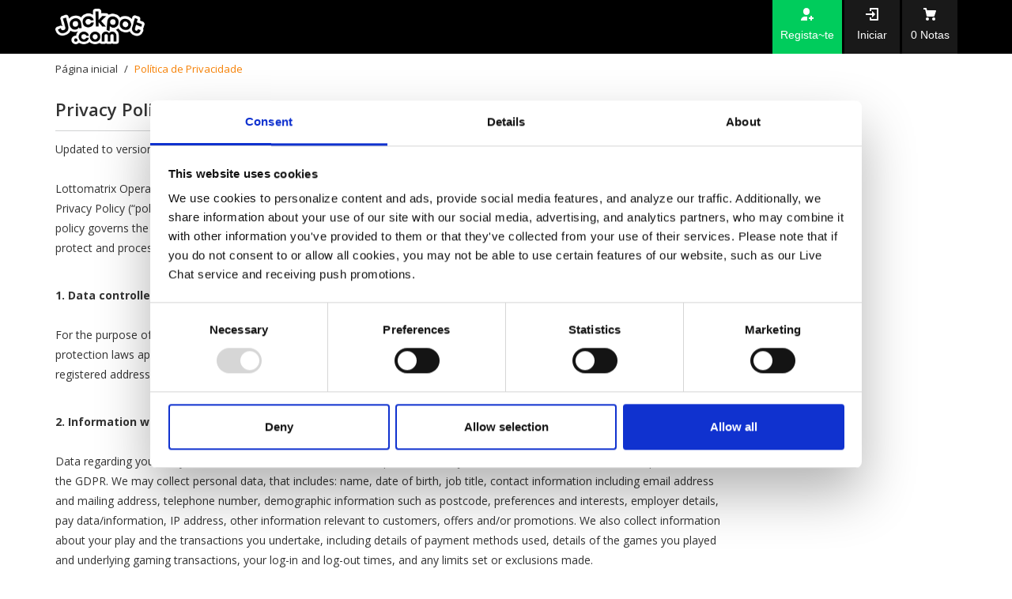

--- FILE ---
content_type: text/html; charset=utf-8
request_url: https://lotto.jackpot.com/pt/privacy-policy
body_size: 15394
content:




<!DOCTYPE html>

<html lang="pt" locale="pt-PT" phrase="11/25/2025 2:36:29 PM" machine="JPMTBKRIISP02" client="3.138.110.226" country="United States[US] | Columbus | deny" customer="0" data-ab-enabled="False" data-ab-location="" data-ab-title="" data-content-id="1921" >



<head>

    <meta charset="utf-8">
    <meta http-equiv="X-UA-Compatible" content="IE=edge">
    <meta name="viewport" content="width=device-width, initial-scale=1">

    <title>Pol&#237;tica de Privacidade</title>
    <link rel="shortcut icon" href="/favicon.ico" />

    <!-- Google Consent Mode -->
<script data-cookieconsent="ignore">
    window.dataLayer = window.dataLayer || [];
    function gtag() {
        dataLayer.push(arguments)
    }
    gtag("consent", "default", {
        ad_personalization: "denied",
        ad_storage: "denied",
        ad_user_data: "denied",
        analytics_storage: "denied",
        functionality_storage: "denied",
        personalization_storage: "denied",
        security_storage: "granted",
        wait_for_update: 500
    });
    gtag("set", "ads_data_redaction", true);
    gtag("set", "url_passthrough", true);
</script>
<!-- End Google Consent Mode-->

<!-- Google Tag Manager -->
<script data-cookieconsent="ignore">
(function(w,d,s,l,i){w[l]=w[l]||[];w[l].push({'gtm.start':
new Date().getTime(),event:'gtm.js'});var f=d.getElementsByTagName(s)[0],
j=d.createElement(s),dl=l!='dataLayer'?'&l='+l:'';j.async=true;j.src=
'https://www.googletagmanager.com/gtm.js?id='+i+dl;f.parentNode.insertBefore(j,f);
})(window, document, 'script', 'dataLayer', 'GTM-5CRZP7');</script>
<!-- End Google Tag Manager -->


            <script id="Cookiebot" src="https://consent.cookiebot.com/uc.js" data-cbid="ecb99ae2-6027-4f0e-b7c1-f69d4ec3eac6" data-blockingmode="auto" type="text/javascript"></script>


    <link rel="canonical" href="https://lotto.jackpot.com/pt/privacy-policy" />
<meta http-equiv="Content-Language" content="pt" />
<meta charset="UTF-8" />

    <!-- Bootstrap Core CSS - BEGIN -->
    <link href="/themes/jp-desktop/css/layout-component?v=sflKMbgVjeuEHCNceZFc7vQMcYkLmKgTEKtDry3k80s1" rel="stylesheet"/>

    <!-- Bootstrap Core CSS - END -->
    <!-- Project Fonts - START -->
    <link rel="stylesheet" href="https://maxcdn.bootstrapcdn.com/font-awesome/4.5.0/css/font-awesome.min.css">
    <link href='https://fonts.googleapis.com/css?family=Open+Sans:400,300,300italic,600,400italic,600italic,700,800,800italic,700italic' rel='stylesheet' type='text/css'>
    <link href='https://fonts.googleapis.com/css?family=Open+Sans+Condensed:300,300italic,700' rel='stylesheet' type='text/css'>
    <!-- Project Fonts - END -->
    <!-- JQuery CSS - START -->
    <link href="/Media/themes/jp-desktop/jquery-ui-1.12.1/jquery-ui.min.css" rel="stylesheet" />
    <!-- JQuery CSS - END -->
    <!-- HTML5 shim and Respond.js for IE8 support of HTML5 elements and media queries -->
    <!--[if lt IE 9]>
    <script src="https://oss.maxcdn.com/html5shiv/3.7.2/html5shiv.min.js"></script>
    <script src="https://oss.maxcdn.com/respond/1.4.2/respond.min.js"></script>
    <![endif]-->
    <!-- Plugins CSS - START -->
    <link href="/Media/themes/jp-desktop/plugins/plugins.css" rel="stylesheet" />

    <!-- iCheck -->
    <link href="/Media/themes/jp-desktop/icheck/skins/all.css" rel="stylesheet" />
    <!-- Plugins CSS - END -->
    <!-- App CSS - START -->
    <link href="/themes/jp-desktop/css/components?v=8bX452nj_mZwQ7jV_My_jgzFLNxTRp1f8jFmnK9485s1" rel="stylesheet"/>

    <link href="/themes/jp-desktop/css/app?v=ZaIDe8IdHGShNt63Kh6AE76DDbskuKUFRY5GG1ZP71U1" rel="stylesheet"/>

    <link href="/themes/jp-desktop/css/promotion?v=JF4mUyOUN0O8Imc2q6ho9Whx4c3ke8yy2r8_zD9coAQ1" rel="stylesheet"/>

    <link href="/themes/jp-desktop/css/country?v=j9_YA2thy-tulXKAGZTEx6bvpUfirZy0O1nQDG6LYpk1" rel="stylesheet"/>

    <link href="/themes/jp-desktop/css/account?v=JNhPxDgIq7BfH_c5mRMDM9k0lNQdrLWbiP4JWtC4sXE1" rel="stylesheet"/>

    <link href="/themes/jp-desktop/css/navbar?v=H4Vwlz0fVnHWNNrY6tgs9MBNeDaIR2HIz-WH8if7DKk1" rel="stylesheet"/>

    <link href="/themes/jp-desktop/css/menu?v=NhPQamlPoIS9AN3F4W4yCWC7SzPn_Df0bSpPJJYaD8M1" rel="stylesheet"/>


            <link href="/Media/app/css/localization/pt.css?v=20190614082617" rel="stylesheet" />
    <!-- App CSS - END -->


    <link rel="alternate" href="https://www.jackpot.com/privacy-policy" hreflang="x-default"/>
<link rel="alternate" href="https://www.jackpot.com/privacy-policy" hreflang="en-US"/>
<link rel="alternate" href="https://www.jackpot.com/es/privacy-policy" hreflang="es-US"/>
<link rel="alternate" href="https://uk.jackpot.com/privacy-policy" hreflang="en-GB"/>
<link rel="alternate" href="https://www.jackpot.ie/privacy-policy" hreflang="en-IE"/>
<link rel="alternate" href="https://lotto.jackpot.com/privacy-policy" hreflang="en"/>
<link rel="alternate" href="https://lotto.jackpot.com/ru/privacy-policy" hreflang="ru"/>
<link rel="alternate" href="https://lotto.jackpot.com/de/privacy-policy" hreflang="de"/>
<link rel="alternate" href="https://lotto.jackpot.com/es/privacy-policy" hreflang="es"/>
<link rel="alternate" href="https://lotto.jackpot.com/it/privacy-policy" hreflang="it"/>
<link rel="alternate" href="https://lotto.jackpot.com/pt/privacy-policy" hreflang="pt"/>
<link href="/Media/widgets/deposit/css/deposit.css" rel="stylesheet" type="text/css" />

<script src="https://cdn.safecharge.com/safecharge_resources/v1/sc_applepay.min.js"></script>

<!--Schema Start-->
<script type="application/ld+json">
{
"@context": "http://schema.org",
"@type": "WebSite",
"name": "Jackpot.com",
"url": "https://lotto.jackpot.com"
}
</script>
<!--Schema End-->



<!--OneSignal-->
<link rel="manifest" href="/manifest.json">
<script src="https://cdn.onesignal.com/sdks/OneSignalSDK.js" async></script>
<script>
  var OneSignal = window.OneSignal || [];
  OneSignal.push(["init", {
    appId: "507f29bd-d261-4b14-a093-690ab8da3cd9",
    autoRegister: true,
    notifyButton: {
      enable: false, /* Set to false to hide */
      position: 'bottom-left'
    }
  }]);
</script>


    <!-- Widgets CSS - START -->
    
    <!-- Widgets CSS - END -->



    <style type="text/css">
        a#CybotCookiebotDialogPoweredbyCybot,
        div#CybotCookiebotDialogHeader {
            display: none;
        }

        #CookiebotWidget .CookiebotWidget-body .CookiebotWidget-main-logo {
            display: none !important;
        }
    </style>
</head>

<body data-browser="chrome">

    <link href="/Media/notificationProm/notification_prom.css" rel="stylesheet" />


    <!-- Google Tag Manager (noscript) -->
<noscript>
    <iframe src="https://www.googletagmanager.com/ns.html?id=GTM-5CRZP7"
            height="0" width="0" style="display:none;visibility:hidden"></iframe>
</noscript>
<!-- End Google Tag Manager (noscript) -->



    

    <!-- Header Navbar - START -->
    <nav class="navbar navbar-default navbar-fixed-top-no">
        <div class="container">

            <!-- User Box - START -->
            <div class="navbar-log-box">
                					
<ul class="navbar-right">

    <li class="navbar-log-item sign-up">
        <a href="JavaScript:;" class="sign-up sign-up-layout-link" data-toggle="link-title" data-original-title1="Regista~te" data-placement="bottom" data-location="UpperBar">
            <span class="hidden-xs">Regista~te</span>
        </a>
    </li>

    <li class="navbar-log-item sign-in">
        <a href="JavaScript:;" class="sign-in sign-in-layout-link" data-toggle="link-title" data-original-title1="Iniciar" data-placement="bottom" data-location="UpperBar">
            <span class="hidden-xs">Iniciar</span>
        </a>
    </li>

    <li class="navbar-log-item cart">
        <a href="/pt/review-order" class="user-info-cart-items" id="user-info-cart-items" data-toggle="link-title" data-original-title1="Ir ao caixa" data-placement="bottom">
            <span><span class="hidden-xs hidden">Ir ao caixa: </span>0 <span class=hidden-xs>Notas</span></span>
        </a>
    </li>

</ul>



            </div>
            <!-- User Box - END -->
            <!-- Logo and Mobile Menu Button Area - START -->
            <div class="navbar-header">
                                   	<button type="button" class="navbar-toggle collapsed" data-toggle="collapse" data-target="#navbar" aria-expanded="false" aria-controls="navbar">
                        <span class="sr-only">Toggle navigation</span>
                        <span class="icon-bar"></span>
                        <span class="icon-bar"></span>
                        <span class="icon-bar"></span>
                    </button>

                    <a class="navbar-brand" href="/">
                        <!--<img src="/Media/app/images/logo/Jackpot_logo_154x65.png" alt="Jackpot.com" class="">-->
                      <div class="logo-box"></div>
                    </a>

            </div>
            <!-- Logo and Mobile Menu Button Area - START -->
            <!-- Top Menu - START -->
            <div id="navbar" class="navbar-collapse collapse">

  <ul class="nav navbar-nav">
    
    
    <!-- EuroMillions -->
	<li class="navbar-nav-item menu-promotion-time" data-start = "2023-08-31 00:00:01" data-end = "2025-03-14 20:50:00">
      <a class="navbar-nav-link" href="/pt/euromillions-superdraw-pick?qb=true&utm_source=all-pages&utm_medium=menu&utm_campaign=euromillions-superdraw" data-toggle="dropdown">
        <span style="color:#ffffff">€162M</span><sup><span style="color:#ff8000"> EuroMillions</span></sup></a></li> 
    
              <!-- MegaMillions -->
	<li class="navbar-nav-item menu-promotion-time" data-start = "2023-08-01 00:00:01" data-end = "2023-08-09 05:00:00">
      <a class="navbar-nav-link" href="/pt/mega-millions?qb=true&utm_source=all-pages&utm_medium=menu&utm_campaign=megamillions" data-toggle="dropdown">
        <span style="color:#ffffff">€1.4B</span><sup><span style="color:#ff8000"> MegaMillions</span></sup></a></li> 
    
    <!-- EuroMillions -->
	<li class="navbar-nav-item menu-promotion-time" data-start = "2023-04-20 00:00:01" data-end = "2023-06-02 21:00:00">
      <a class="navbar-nav-link" href="/pt/euromillions-superdraw-pick?qb=true&utm_source=all-pages&utm_medium=menu&utm_campaign=euromillions-superdraw" data-toggle="dropdown">
        <span style="color:#ffffff">€130M</span><sup><span style="color:#ff8000"> EuroMillions</span></sup></a></li> 
    
    <!-- LOTTERIES -->
    <li class="navbar-nav-item lotto-games">
      <a id="navbar-lotto-games" class="navbar-nav-link" href="/pt/lotteries" data-toggle="dropdown">Loterias</a>
      <div id="navbar-item-lotto-games" class="dropdown-menu hidden-xs">
        <div id="lotto-games-container" class="lotto-games-container">
          <div class="lotto-games-content">
          </div>
        </div>
        <div class="lotto-games-footer"><a href="/pt/lotteries">Veja todas as lotarias</a></div>
      </div>
    </li>

    <!-- RESULTS -->
 <li class="navbar-nav-item results-info">
      <a id="navbar-result" class="navbar-nav-link" href="/pt/lottery-results" data-toggle="dropdown">Resultados</a>
      <div id="navbar-item-result" class="dropdown-menu hidden-xs">
        <p class="latest-results">Últimos Resultados</p>
        <div class="results-info-box-content" style="min-height: 250px;">
          <div class="results-info-box-content-result">
          </div>
        </div>
        <div class="results-info-box results-footer">
          <div class="panel">
            <div class="panel-footer">
              <div class="subscribe">
                <a href="/pt/lottery-results" title="" class="subscribe-txt">Clique AQUI para Resultados de lotaria e Números Vencedores</a>
              </div>
            </div>
          </div>
        </div>
      </div>
    </li>
          
    <!-- SCRATCHCARDS -->
       <li class="navbar-nav-item side-games">
            <a id="navbar-side-games" class="navbar-nav-link" href="/pt/scratchcards" data-toggle="dropdown">Raspadinhas</a>
       </li>
      
    <!-- CASINO -->
        <li class="navbar-nav-item">
            <a class="navbar-nav-link" href="/pt/games" data-toggle="dropdown">Casino</a>        
        </li>
      
    <!-- LIVE CASINO -->
	<li class="navbar-nav-item"><a class="navbar-nav-link" href="/pt/live-casino" data-toggle="dropdown">Casino ao Vivo</a></li>

    <!-- SUPPORT
    <li class="navbar-nav-item contact-us">
      <a id="navbar-contact" class="navbar-nav-link" href="/pt/help" data-toggle="dropdown">Apoio</a>

      <div id="navbar-item-contact" class="dropdown-menu hidden-xs">

        <div class="contact-us-box">
          <div class="panel">
            <div class="panel-body">
              <div class="live-chat">
                <a href="/pt/contact-us" class="chat-txt">
                  <span>Contato</span>
                </a>
              </div>
              <div class="write-us">
                <a href="/pt/lotto-betting" style="cursor:pointer;" class="write-txt">
                  <span>Como jogar</span>
                </a>
              </div>
              <div class="write-us">
                <a href="/pt/help" style="cursor:pointer;" class="write-txt">
                  <span>Centro de Ajuda</span>
                </a>
              </div>

            </div>
          </div>
        </div>

      </div>
    </li> -->
                            
    </ul>
</div>

            <!-- Top Menu - END -->

        </div>
    </nav>
    <!-- Header Navbar - END -->

    
<div class="container content-container">
<ol id="breadcrumb" itemscope itemtype="http://schema.org/BreadcrumbList">		
 <li itemprop="itemListElement" itemscope itemtype="http://schema.org/ListItem"><a href="/pt" title="Jackpot.com" itemprop="item"><span itemprop="name">Página inicial</span></a><meta itemprop="position" content="1"></li>
 <li>Política de Privacidade</li>					
</ol>
<div class="row"><div class="col-md-9">
                        <h1 class="content-title">Privacy Policy</h1>
  <div class="page-text privacy">
                            <p class="beton-text1">
                              Updated to version 1.1 on 24 May 2018<br/><br/>
                              Lottomatrix Operations Limited, trading as Lottomatrix (“we”; “us”), is committed to protecting and respecting your privacy. This Privacy Policy (“policy”) 
                              forms part of and is incorporated by reference into Lottomatrix’s standard <a href="/pt/terms-and-conditions">Terms and Conditions</a>. This policy governs the 
                              data which we collect from users and other third parties in the course of our business and the way in which we protect and process such information. 
                              Please read this policy carefully to understand how we will treat your personal data.<br/><br/>
                          	</p>
                          	<p class="beton-text1"><b>1. Data controller</b><br/><br/>
                              For the purpose of the General Data Protection Regulation (the “GDPR”), which applies on May 25, 2018, and other data protection laws applicable, the data 
                              controller is Lottomatrix Operations Limited (Company Registration C80365), having its registered address at Level 3 (Suite No.1969), Tower Business Centre, Tower Street, Swatar, Birkirkara BKR 4013, Malta.<br/><br/>
                          	</p>
                          	<p class="beton-text1"><b>2. Information we may collect about you</b><br/><br/>
                              Data regarding you and your business is collected, retained and processed subject to and in accordance with the requirements of the GDPR. We may collect 
                              personal data, that includes: name, date of birth, job title, contact information including email address and mailing address, telephone number, demographic 
                              information such as postcode, preferences and interests, employer details, pay data/information, IP address, other information relevant to customers, offers 
                              and/or promotions. We also collect information about your play and the transactions you undertake, including details of payment methods used, details of the 
                              games you played and underlying gaming transactions, your log-in and log-out times, and any limits set or exclusions made.<br/><br/>
                              We may collect and process the following data about you: Information you provide when you use our website <a href="/pt">www.jackpot.com</a> (the “website”) or 
                              other media by which you use our services. This includes information provided by you at the time you place an order for any of our products or services. 
                              We may also ask you for information if you report a problem with our website.<br/><br/>
                              If you contact us by email, via chat, by telephone or in writing, we may keep a copy of that correspondence or communication.<br/><br/>
                              This may include details of any transactions you carry out with us through the website or by any other means, including those contained in an order form, 
                              and of fulfilment of your orders, and details of your visits to the website and the resources that you access. If you have provided us with the personal 
                              data of another person, you confirm that he/she consents to the processing of his/her personal data and that you have informed him/her of our identity as a 
                              data controller and provided him/her with a copy of our Terms and Conditions and this policy. We also monitor visitors to and content on our message board 
                              and blog sites to meet our obligations to ensure that rules as to content are being followed. We will review and, if appropriate, edit content on these sites.<br><br>
                          	</p>
                          <p class="beton-text1"><b>3. IP addresses and cookies</b><br/><br/>
                              We may collect information about your mobile phone, computer or other device from which you access the website. Such information may include your domain name 
                              and IP address, details of your computer operating system and browser, the website you visited prior to visiting our website and unique number identifiers that 
                              are automatically generated by our systems when you visit our website. This will include details of the choices you make on our website indicating whether you 
                              wish to receive information on other products and services.<br/><br/>
                              Some of this information is retained in “cookie” files on your computer. These files retain useful information that can speed your navigation through frequently 
                              visited sites. They can also retain records that track site usage, preferences and passwords. These cookies can be disabled or deleted by activating the setting on 
                              your browser if you do not wish them to be used. However, if you select this setting you may be unable to access certain parts of our website. Unless you have adjusted 
                              your browser setting so that it will refuse cookies, our system will issue cookies when you log in to our website.<br/><br/>
                              Please note that our advertisers may also use cookies, over which we have no control.<br/><br/>
                          </p>
                          <p class="beton-text1"><b>4. Legal basis for data processing and your consent to use of your data</b><br/><br/>
                              We can process personal data on various legal bases. For processing operations for which we obtain consent for a specific processing purpose, Article 6(1)(a) of the 
                              GDPR is our legal basis. This consent includes your opting in for use of your data as set out in this privacy policy and you can change that consent at any time by 
                              contacting us as set out below.<br/><br/>
                              If the processing of personal data is necessary for the performance of a contract to which the data subject is party, as for example when processing operations 
                              necessary to provide our service, the processing is based on Article 6(1)(b) of the GDPR. The same applies to such processing operations which are necessary for 
                              carrying out pre contractual measures, for example in the case of inquiries concerning our products or services.  If our company is subject to a legal obligation by 
                              which processing of personal data is required, such as for the fulfilment of tax obligations, our processing is based on Article 6(1)(c) of the GDPR.<br/><br/>
                              Finally, we can base our processing operations on Article 6(1)(f) of the GDPR: this legal basis is used for processing operations which are not covered by the 
                              abovementioned legal grounds, if processing is necessary for the purposes of the legitimate interests pursued by our company or by a third party, except where such 
                              interests are overridden by the interests or fundamental rights and freedoms of the data subject which require protection of personal data.<br/><br/>                            
                          </p>
                          <p class="beton-text1"><b>5. Retention of your information</b><br/><br/>
                            We take appropriate measures to ensure that any information collected from you is kept only for so long as is necessary for the purpose for which such information is used. For the avoidance of doubt we will normally keep your data for a period no longer than five (5) years, unless required to hold your data for a longer period for regulatory purposes.<br/><br/>
                            We normally update your personal data within seven (7) working days of any new or updated personal data being provided to us, to ensure that the personal data we hold about you is as accurate as possible.<br/><br/>
                            We protect your data by:<br>
                            Offering you a secure transmission method to send us personal or company information.<br>
                            Implementing security policies and technical measures to protect data from:<br></p>
                              <ul style="list-style-type: square;padding-left: 20px;">
                                <li>Unauthorised access;</li>
                                <li>improper use or disclosure;</li>
                                <li>unauthorised modification; and</li>
                                <li>unlawful destruction or accidental loss.</li>
                              </ul><br/>
                          <p class="beton-text1"><b>6. Uses made of your information and your consent to process the data</b><br/><br/>
                              We use the information collected about you for the following purposes:</p>
                              <ul style="list-style-type: square;padding-left: 20px;">
                                <li>To ensure the products and services you have chosen are delivered to you in the most effective way, and to assist with the performance of our internal 
                                  contract, accounting and administrative functions.</li>
                                <li>To carry out our obligations arising from any contracts entered into between you and us.</li>
                                <li>To report aggregate information to our advertisers. This is statistical data about our users’ browsing actions and patterns and does not identify any individual.</li>
                                <li>To assist us in developing new and improved products as indicated by user practice and preferences, based on our analysis of patterns of site usage.</li>
                                <li>To provide you with details of changes to our products or of other product offerings which we believe may be of interest to you from Lottomatrix 
                                  [or other third-party providers]. We will not share your data with third parties for marketing purposes unless we have procured your express consent to do so.</li>
                              </ul><br/>
                          <p class="beton-text1"><b>7. Profiling or other automated individual decision making</b><br/><br/>
                            Automated individual decision making refers to a decision made solely on the basis of automated processing of your personal data, without human involvement. 
                            For instance, this means processing using an algorithm or a software code. Profiling is defined as automated processing of personal data to evaluate certain 
                            things about an individual: profiling can be part of an automated decision-making process.<br/><br/>
                            We may conduct automated decision making or profiling to better understand your centre of interests and preferences and adapt our communications to your profile. 
                            However, we want you to know that you have certain rights in respect of automated decision making and profiling, where that decision produces a legal effect on you. 
                            Please see below the section on “Your rights under the GDPR” for more information about your rights.<br/><br/>
                          </p>
                          <p class="beton-text1"><b>8. Disclosure of your information</b><br/><br/>
                            We may disclose your personal information where applicable to any member of our group, which means our subsidiaries, our ultimate holding company and its 
                            subsidiaries as defined in Section 1159 of the UK Companies Act 2006.<br/><br/>
                            We may disclose your personal information to third parties in the following circumstances:<br>
                            (a)	In the event that we sell or buy any business or assets, in which case we may disclose your personal data to the prospective seller or buyer of such business or assets.<br>
                            (b)	If we or substantially all of our assets are acquired by a third party, in which case personal data held about our customers will be one of the transferred assets.<br>
                            (c)	If we are under a duty to disclose or share your personal data to comply with any legal obligation.<br>
                            (d)	To enforce or apply our Terms and Conditions and other agreements.<br>
                            (e)	If it is required to do so to deliver our services. We sometimes outsource certain functions of our business to service providers: some of these service providers may 
                            use cloud-based systems: in that case, your personal data would be hosted on their servers, but under our direction and control.<br>
                            (f)	To protect the rights, property or safety of Lottomatrix, our customers or others.<br>
                            (g)	Where we have received your permission for us to do so.<br>
                            (h)	Any company within the Lottomatrix Group (including to its employees and sub-contractors) which assists us in providing the Services or which otherwise has a need to know such information;<br>
                            (i)	Any third party which assists us in providing the Services, including (but not limited to) payment processors, providers of marketing services.<br>
                            (j)	Any third party which can assist us in verifying the accuracy of your Personal Information, including financial institutions and credit reference agencies 
                            (a record of the search may be retained by such third party), identity verification entities.<br>
                            (k)	Any third party which assists us in monitoring use of the Services, including the detection and prevention of fraud and collusion in order to comply with 
                            any applicable law, regulation, legal process or government request;<br>
                            (l)	Any contractors or other advisers auditing any of our business processes or who have the need to access such information for the purpose of advising us;<br>
                            (m)	Any law enforcement body which may have any reasonable requirement to access your Personal Information;<br>
                            (n)	Any regulatory body or authorised entity which may have any reasonable requirement to access your Personal Information; and<br>
                            (o)	Any potential purchaser of Lottomatrix Operations Limited or any investors in it or in any company within our Group (including in the event of insolvency).<br/><br/>
                            If at any time you wish us to stop processing your Personal Information for the above purposes, then you must contact us and we will take the appropriate steps to 
                            stop doing so. Please note that this may mean that your Account will be closed. You may contact us by sending an email to <a href="mailto:dpo@jackpot.com">dpo@jackpot.com</a>.<br><br/>
                          </p>
                          <p class="beton-text1"><b>9. Transfers outside the European Economic Area (EEA)</b><br/><br/>
                            We will only transfer your personal data to countries which are considered as providing an adequate level of legal protection or where alternative arrangements are in place to protect your rights.<br/><br/>
                            We may transfer your personal data outside the EEA in the unlikely event that we receive a legal request from a foreign law enforcement body. All requests for 
                            information we receive from these bodies will be carefully checked before personal data is transferred.<br/><br/>
                            We may use remote website server hosts to provide and maintain some aspects of our service and website, which may be based outside the EEA (in “the cloud”). Your personal data may 
                            also be processed by staff operating outside the EEA or one of our service providers located in a country outside of the EEA. Transfers to service providers outside of the EEA will 
                            be protected by contractual commitments and, where appropriate, further assurances, such as certification schemes (including the EU-US Privacy Shield for the protection of personal 
                            data transferred from the EU to the US and accessed in the US where we believe it is appropriate to do so from time to time). In all cases we will take steps with the aim of ensuring 
                            that your privacy rights continue to be protected, as outlines in this privacy policy and in accordance with the GDPR and other applicable laws.<br/><br/>
                            You have the right to ask for more information about the safeguards we have put in place as mentioned above.<br/><br/>                            
                          </p>
                          <p class="beton-text1"><b>10. Your rights under the GDPR</b><br/><br/>
                            •	Right of access<br/><br/>
							The GDPR gives you the right to access information held about you. If you wish to exercise such right, please submit a request to us in writing at <a href="mailto:dpo@jackpot.com">dpo@jackpot.com</a>.<br/><br/>
							Any access request shall be subject to your providing acceptable proof of identification.<br>
                            If we are processing your personal data, we will provide you with a copy of that personal data.<br/><br/>
							If you require additional copies, we may charge a reasonable administrative fee.<br/><br/>
							•	Right of rectification<br/><br/>
                            You are entitled to have your personal data rectified if it is inaccurate or incomplete. You should instruct us to correct or update any personal data we hold about you (for instance, if you change your address or your name).<br>
                            You can instruct us to do this at any time by contacting us at <a href="mailto:dpo@jackpot.com">dpo@jackpot.com</a>.<br/><br/>
                            •	Right to erasure<br/><br/>
                            You have a right to have your personal data erased and to prevent processing in specific circumstances. If you wish to exercise such right, please submit a request to us in writing at <a href="mailto:dpo@jackpot.com">dpo@jackpot.com</a>.<br/><br/>
                            •	Right to restrict processing<br/><br/>
                            In certain circumstances, you have the right to obtain from us restriction of processing (especially when the accuracy of the personal data is contested by you, for a period enabling us to verify the accuracy of the personal data).<br/><br/>
                            •	Right to withdraw your consent or change your Account information<br/><br/>
                            In certain circumstances, we must have your consent before we contact you. You have the right to withdraw your consent to processing of your personal data at any time by contacting us at <a href="mailto:dpo@jackpot.com">dpo@jackpot.com</a>.<br/><br/>
                            You may update, correct, or delete your Account information and preferences at any time by accessing your Account settings page on the website. Please note that while any changes you make will be reflected in active user databases instantly or within a reasonable period of time, we may retain all information you submit for backups, archiving, prevention of fraud and abuse, analytics, satisfaction of legal obligations, or where we otherwise reasonably believe that we have a legitimate reason to do so.<br/><br/>
                            •	Right to data portability<br/><br/>
                            With effect from May 25, 2018, you have the right, in certain circumstances, to obtain personal data you have provided us with, in a structured, commonly used and machine-readable format, and to reuse it elsewhere or ask us to transfer this to a third party of your choice.<br/><br/>
                            •	Right to object<br/><br/>
                            You have the right to object to:<br>
                            - Processing based on legitimate interests or the performance of a task in the public interest/exercise of official authority (including profiling).<br>
                            - Direct marketing (including profiling).<br>
                            - Processing for purposes of scientific/historical research and statistics.<br/><br/>
                            •	Rights related to automated decision making and profiling<br/><br/>
                            You have the right not to be subject to decision based solely on automated processing, including profiling, which produces legal effects concerning you or similarly significantly affects you, as long as the decision is not necessary for entering into, or the performance of, a contract between you and us; or is not based on your explicit consent.<br/><br/>
                            •	Right to lodge a complaint with a supervisory authority<br/><br/>
                            You have a right to lodge a complaint with a supervisory authority, to enforce your rights, as specified above. You can find details about how to do this on the UK Information Commissioner’s Office (ICO) website at <a href="https://ico.org.uk/concerns/" target="_blank">https://ico.org.uk/concerns/</a>. Or other regulatory body responsible for data protection in the relevant jurisdictions.<br/><br/>                            
                          </p>
                          <p class="beton-text1"><b>11. Links to other websites</b><br/><br/>
                            Our website offers links to many third party websites. We are not responsible for the accuracy or efficacy of the information or data policies or procedures of these third parties. If you access these sites using the links provided on our website, you should satisfy yourself as to the relevant data policies in effect on these sites.<br/><br/>
                          </p>
                          <p class="beton-text1"><b>12. Changes to our privacy policy</b><br/><br/>
                            Any changes we may make to our Privacy Policy in the future will be posted on this page and on our website. Please check this page occasionally to ensure you are happy with any changes.<br/><br/>
                            If you have any questions about our privacy policy, or if you want to request information about our privacy policy, please contact us at <a href="mailto:dpo@jackpot.com">dpo@jackpot.com</a> or in writing at the address set out on the Contact Us page of the website.<br/><br/>
                          </p>
                          <p class="beton-text1"><b>13. Contact</b><br/><br/>
                            If any of your personal data changes, or if you have any questions, comments or requests regarding the protection of your personal data or this policy, please contact us by email at <a href="mailto:dpo@jackpot.com">dpo@jackpot.com</a> or in writing at the address set out on the Contact Us page of the website.<br/><br/>
                          </p>
                          <p class="beton-text1">
                            Lottomatrix Operations Limited has appointed a Data Protection Officer (“DPO”) who is responsible for matters relating to privacy and data protection.
                            Lottomatrix Operations Limited’s DPO can be reached by:<br/>
                            sending an email to <a href="mailto:dpo@jackpot.com">dpo@jackpot.com</a> or writing to:<br/>
                            Data Protection Officer<br>
                            Lottomatrix Operations Limited<br>
                            Level 3, 10 Lapsi Street,<br>
                            St. Julian's, STJ1261,<br/>
                            Malta<br/>                                                    
                          </p>
</div></div></div></div>

    

    <!-- Fotter - START -->
    <footer>
        <div class="container footer">

            <div class="row">
  <div class="col-md-12">
	<div class="customer-support">
		<p class="footer-head-subtxt">* Por favor, leve em consideração que se o montante do jackpot de qualquer sorteio tiver um "*" próximo a ele, isso sinaliza que o valor do prêmio não é final e será atualizado dentro de um curto período de tempo.</p> 
	</div>
  </div>
</div>
<div class="row">
  <div class="col-md-12">
  <div class="culture-list">
    

                            <a href="https://lotto.jackpot.com/privacy-policy" class="culture-item">English</a>
                            <a href="https://lotto.jackpot.com/ru/privacy-policy" class="culture-item">Русский</a>
                            <a href="https://lotto.jackpot.com/de/privacy-policy" class="culture-item">Deutsch</a>
                            <a href="https://lotto.jackpot.com/es/privacy-policy" class="culture-item">Espa&#241;ol</a>
                            <a href="https://lotto.jackpot.com/pt/privacy-policy" class="culture-item selected-culture">Portugu&#234;s</a>
                            <a href="https://lotto.jackpot.com/it/privacy-policy" class="culture-item">Italiano</a>

  </div>
  </div>
</div>  
<div class="row">
  <div class="col-md-4 col-sm-12 col-xs-12">
    <div class="customer-support">
      <p class="footer-head-txt">Apoio ao cliente</p>
      <p class="footer-head-subtxt" style="width: 320px;">Visite a nossa <a href="/pt/contact-us" title="Contact Us">página de Contato</a>, e fale com os nossos Representantes de Apoio ao Cliente que estão à espera para lhe fornecer um serviço profissional via <a href="mailto:contact@jackpot.com">e-mail</a>, chat, e telefone todos os dias da semana entre as 11:00 CET e as 23:00 CET.</p>
    </div>
  </div>
  <div class="col-md-2 col-sm-3 col-xs-6">
    <div class="security">
      <p class="footer-head-txt">Apoio</p>
      <a href="/pt/about-us" class="footer-link">Sobre nós</a>
      <a href="/pt/contact-us" class="footer-link">Contato</a>
      <a href="/pt/lotto-betting" class="footer-link">Como jogar</a>
      <a href="/pt/help"  class="footer-link">Centro de Ajuda</a>
      <a href="/pt/sitemap" class="footer-link">Mapa do site</a>
<!--      <a href="https://www.lottomatrixaffiliates.com/affiliates/" target="_blank" class="footer-link">Programa de Afiliados</a>-->
    </div>
  </div>

  <div class="col-md-2 col-sm-3 col-xs-6" style="width: 18.666667%;">
    <div class="site-policy">
      <p class="footer-head-txt">Política do site</p>
      <a href="/pt/terms-and-conditions" class="footer-link">Termos e Condições</a>
      <a href="/pt/bonus-terms-and-conditions" class="footer-link">Bonus Termos e Condições</a>
      <a href="/pt/privacy-policy" class="footer-link">Política de Privacidade</a>
      <a href="/pt/cookies-policy" class="footer-link">Cookies policy</a>
      <a href="/pt/player-protection" class="footer-link">Proteção do Jogador</a>
      <a href="/pt/documentsneeded"  class="footer-link">Documentos</a>
      <a href="/pt/affordability-checks"  class="footer-link">Verificações de Disponibilidade Financeira</a>
    </div>
  </div>
  <div class="col-md-2 col-sm-3 col-xs-6">
    <div class="trust-with">
      <p class="footer-head-txt">Trust</p>
      <a href="https://authorisation.mga.org.mt/verification.aspx?lang=EN&company=09cb30fe-c494-452b-83be-3eb92ec831d1&details=1" target="_blank">                          
        <img src="https://jackpotcom-res.cloudinary.com/image/upload/v1675852874/WWW/Content/Footer/MGA-logo-new-white.svg" alt="MGA" width="80" style="margin-top:10px;margin-left: -9px;">
      </a>
      <a href="https://www.begambleaware.org/" class="trust-with-img" target="_blank">
        <img src="https://jackpotcom-res.cloudinary.com/image/upload/v1615369774/WWW/Content/Footer/begambleawareorg-logo.svg" alt="gambleaware" width="145" class="footer-gambleaware-img" style="margin-left: -5px;">
      </a>
      <a href="/ru/player-protection" class="trust-with-img tooltip-footer" target="_blank">
        <img src="https://jackpotcom-res.cloudinary.com/image/upload/f_auto/v1484036837/WWW/Content/Footer/18plus2.png" alt="18+" width="27" style="margin-top:10px;">
      </a>
    </div>
  </div>
  <div class="col-md-2 col-sm-3 col-xs-6" style="width: 13.666667%;">
    <div class="trust-with">
      <a href="https://www.facebook.com/jackpotdotcom/" target="_blank">
        <img src="https://jackpotcom-res.cloudinary.com/image/upload/v1615369774/WWW/Content/Footer/facebook-icon.svg" alt="facebook" class="footer-social-logo" style="margin-top:25px;">
      </a>
      <a href="https://twitter.com/jackpot_com" target="_blank">
        <img src="https://jackpotcom-res.cloudinary.com/image/upload/v1615369774/WWW/Content/Footer/twitter-icon.svg" alt="twitter" class="footer-social-logo">
      </a>
      <a href="https://www.instagram.com/jackpotdotcom/" target="_blank">
        <img src="https://jackpotcom-res.cloudinary.com/image/upload/v1615369774/WWW/Content/Footer/instagram-icon.svg" alt="Instagram" class="footer-social-logo">
      </a> 
    </div>
  </div>
</div>
<div class="row"><div style="text-align: center;margin-top: 35px;">
  <img src="https://jackpotcom-res.cloudinary.com/image/upload/v1706697065/WWW/Content/Footer/visa-logo-footer.svg" alt="Visa" class="footer-payment-logo">
  <img src="https://jackpotcom-res.cloudinary.com/image/upload/v1706696543/WWW/Content/Footer/mastercard-logo-footer.svg" alt="Mastercard" class="footer-payment-logo">
  <img src="https://jackpotcom-res.cloudinary.com/image/upload/v1706696544/WWW/Content/Footer/applepay-logo-footer.svg" alt="Apple Pay" class="footer-payment-logo">
  <img src="https://jackpotcom-res.cloudinary.com/image/upload/v1706696543/WWW/Content/Footer/paypal-logo-footer.svg" alt="Pay Pal" class="footer-payment-logo">
</div></div>
<div class="row">
  <div class="copyright">
    <p class="copy-txt"><p class="copy-txt">© Lottomatrix Operations Limited<br>
      Lottomatrix Operations Limited, uma empresa registrada com ROC em Malta (com escritório em: Level 3, 10 Lapsi Street, St. Julian's, STJ1261, Malta), opera Jackpot.com. Lottomatrix Operations é licenciada e regulada pela Malta Gaming Authority; Licença 
      MGA/B2C/362/2016 criada no dia 13/02/2017.<br><br>
      Por favor, aposte com responsabilidade.	
    </p>
  </div>
</div>
<style>
  .footer-payment-logo {height: 35px; margin: 0 25px;}
</style>


        </div>
    </footer>
    <!-- Footer - END -->

		<!-- MODAL DIALOGS - START -->
			
		<div class="modal fade bs-example-modal-sm customer-dialog" role="dialog" data-backdrop="static" data-keyboard="false">
        	<div class="modal-dialog modal-md" role="document">
              
              <div id="MyAccountBody" class="modal-content">
                
                <div class="modal-header">
                	<button type="button" class="close" data-dismiss="modal" aria-label="Close"><span aria-hidden="true">&times;</span></button>
                    <h4 class="modal-title" id="CustomerDialogTitle">Sign In</h4>
                </div>
                
                <div class="modal-progress"></div>
                
                <div class="modal-body" style="min-height: 330px;">
                  
                </div>
                
                <div class="modal-footer">
                	Já estás registado? <a href="JavaScript:;" title="" class="sign-in-link" data-target="#signin">Carregue aqui</a> para iniciar sessão.
                </div>
                                
              </div>
              
          	</div>
		</div>
		<!-- MODAL DIALOGS - END -->

                    <div class="modal fade bs-example-modal-md deposit-dialog" tabindex="-1" role="dialog" data-backdrop="static">
                    <div class="modal-dialog dialog-deposit" role="document">

                        <div class="modal-content content-deposit">

                            <div class="modal-header header-deposit">
                                <button type="button" class="close close-deposit" data-dismiss="modal" aria-label="Close"><span aria-hidden="true">×</span></button>
                            </div>

                            <div class="modal-body body-deposit">
                                <iframe id="DepositPopupIframe" name="DepositPopupIframeName" src="" style="zoom:1; width:100%; height:100%;" frameborder="0" parent_url="https://lotto.jackpot.com" allow="payment"></iframe>
                            </div>

                        </div>

                    </div>
                </div>

    <!-- Game Dialog - START -->  <div class="modal fade bs-example-modal-sm game-dialog" role="dialog" data-backdrop="static" data-keyboard="false">      <div class="modal-dialog modal-lg" role="document">            <div class="modal-content">                <div class="modal-header">                  <button type="button" class="close" data-dismiss="modal" aria-label="Close"><span aria-hidden="true">&times;</span></button>                  <h4 class="modal-title"></h4>              </div>                <div class="modal-body">                  <div class="iframe-container" id="modalId"></div>              </div>            </div>        </div>  </div>  <!-- Game Dialog - END -->


    <!-- Content Dialog - START -->
    <div id="modal-content-dialog" class="modal fade bs-example-modal-sm content-dialog" role="dialog" data-backdrop="static" data-keyboard="false"><div class="modal-dialog modal-lg" role="document"><div class="modal-content"><div class="modal-header"><button type="button" class="close" data-dismiss="modal" aria-label="Close"><span aria-hidden="true">&times;</span></button><h4 class="modal-title"></h4></div><div class="modal-body"></div></div></div></div>
    <!-- Content Dialog - END -->

    
        <!-- Denied Access - START -->
        <div class="modal fade bs-example-modal-sm country-access-dialog" role="dialog" data-backdrop="static" data-keyboard="false" data-country="us" data-ip-address="3.138.110.226" >
            <div class="modal-dialog modal-md modal-dialog-centered" role="document">

                <div class="modal-content">

                    <div class="modal-body">
                        <p><img src="https://jackpotcom-res.cloudinary.com/image/upload/v1563959488/Logos/jackpot_logo.png" alt="" style="display: block; margin-left: auto; margin-right: auto;" width="170" height="60" /></p>
<p></p>
<p style="text-align: center;"><span style="font-size: 24px;"><strong><span style="font-size: 28px;">WELCOME TO JACKPOT.COM</span><br /><span style="color: #ff6600; font-size: 18px;">ALL THE JACKPOTS IN THE WORLD</span><br /></strong></span></p>
<p></p>
<p style="text-align: center;"><a href="https://www.jackpot.com" class="cnt-a-btn btn-orange right-arrow">ENTER USA SITE</a></p>
<p style="text-align: center;"></p>
<p style="text-align: center;"><strong>CUSTOMERS FROM UNITED STATES</strong><br /><strong>CAN PLAY ON THE USA SITE</strong></p>
<p style="text-align: center;"></p>
<p style="text-align: center;"><span style="font-size: 14px; padding-top: 20px;">18+ | Bet Responsibly |&nbsp;<a href="http://www.BeGambleAware.org" target="_blank" rel="noopener"><img src="https://jackpotcom-res.cloudinary.com/image/upload/v1563967546/Logos/gambleaware.png" width="113" height="16" class="img-footer" alt="" /></a></span></p>
<p style="text-align: center;"><span style="font-size: 14px;"></span></p>
                    </div>

                </div>

            </div>
        </div>
        <!-- Denied Access - END -->



    <!-- Widget Content - START -->
    
    <!-- Widget Content - END -->
    <!-- JQuery - START -->
    <script src="/Media/themes/jp-desktop/jquery-3.5.1/jquery-3.5.1.min.js"></script>
    <script src="/Media/themes/jp-desktop/jquery-3.5.1/jquery-migrate-1.4.1.min.js"></script>

    <script src="/Media/themes/jp-desktop/jquery-ui-1.12.1/jquery-ui.min.js"></script>
    <!-- JQuery - END -->
    <!-- Bootstrap - START -->
    <script src="/Media/themes/jp-desktop/bootstrap-3.3.7/dist/js/bootstrap.min.js"></script>
    <!-- Bootstrap - END -->
    <!-- Validation Script - START -->
    <script src="/Scripts/jquery.validate.js"></script>
    <script src="/Scripts/jquery.validate.unobtrusive.js"></script>
    <script src="/Scripts/jquery.unobtrusive-ajax.js"></script>
    <!-- Validation Script - END -->
    <!-- Optimove SDK - START -->
    <script async src="https://sdk.optimove.net/v2/websdk/?tenant_id=1569&tenant_token=d5ec16c2622c4d8c88092d73564dc225" ></script>
    <!-- Optimove SDK - END -->
    <!-- Plugins JS - START -->

    <script src="/Media/themes/jp-desktop/plugins/plugins.js"></script>
<script src="/Media/themes/jp-desktop/bootstrap-datepicker/locales/bootstrap-datepicker.pt.min.js"></script>

    <!-- Plugins JS - END -->
    <!-- Project Script - START -->

    <script src="/themes/jp-desktop/js/app-utility?v=2tMn2belElT8T4GZZYTFlxauX26d16BFItWGgX-xw6Y1"></script>

            <script src="/Media/localization/pt.js?v=20180114023444"></script>

    <script src="/themes/jp-desktop/js/api?v=S96phttL-BYt7Fn29VcItJ8Fbna6IlBpGNmSUkRzkZg1"></script>


    <script src="/themes/jp-desktop/js/api-brand?v=504F0lukfbTBLD2sqxM16qzjkSaSEFUwRhP2zLfKhjc1"></script>

    <script src="/themes/jp-desktop/js/api-games?v=RII9jkoCNu-Qbs7WWMpt8JwQWIN13kY1qMeQoISDgDI1"></script>


    <script src="/themes/jp-desktop/js/analytics?v=4OtM_0h_7e7lZ1ZAs49dxP3CnhHZcxqjCEjnBx3IGu81"></script>


    <!-- Project Script - END -->
    <!-- Widgets JavaScript - START -->

    <script src="/control/jp-desktop/js/deposit-init?v=jR9TmMpdZip7AUBrvNtRJf_8CLx8z_1fpVaz_VgFXA81"></script>

    <script src="/control/jp-desktop/js/customer?v=Sp2l_9hkddNMvwg18_RQ414Ll0AV1dWU-KGcx-Hi5yE1"></script>

    <script src="/control/jp-desktop/js/navbar?v=96NOPy7O1VbmfJ196psdbW-ey-IflRxZ1s69sl8s-aw1"></script>

    <script src="/control/jp-desktop/js/menu?v=on2cyivrYDRjjJJZjAlWgrTzjup3sBfsiH_LbrTAIAI1"></script>


    <!-- Widgets JavaScript - END -->

    <!-- START of PAP Affiliate code -->
<script type="text/javascript" id="pap_x2s6df8d" src="https://www.lottomatrixaffiliates.com/scripts/trackjs.js"></script>
<script type="text/javascript">
  function getAffiliateParams() {
    var affCookie = {};
    (document.cookie.trim().split(";") || []).map(c => {
      if(c.indexOf("=") > -1) {
          var kv = c.split("=");
          if(kv && kv[0] && kv[1]) {
            if(kv[0].trim() === "_vtSer") affCookie.s = kv[1].trim();
            if(kv[0].trim() === "_vtSer1") affCookie.s1 = kv[1].trim();
            if(kv[0].trim() === "_vtSer2") affCookie.s2 = kv[1].trim();
          }
      }
    });
    return affCookie.s ? affCookie : null;
  }
  
  var affData = getAffiliateParams();

  //var AffiliateID = "111";
  var CampaignID='77b3d4f0'; // JP Campaign
  //var CampaignID='e0c5edd4'; //LW Campaign
  var Channel = (affData && affData.s) ? affData.s : null;
  var Data1= (affData && affData.s1) ? affData.s1 : "";
  var Data2= (affData && affData.s1) ? affData.s2 : "";
  
  try {
    if(Channel){
		PostAffTracker.setAccountId('default1');
		PostAffTracker.setParamNameUserId('afid');
		PostAffTracker.track();
        console.log("track sent");
    }
  } catch (err) { }
</script>
<!-- END of PAP Affiliate code -->


    <!-- Widgets JavaScript - START -->
    
    <!-- Widgets JavaScript - END -->



    <script src="/Media/notificationProm/notification_prom.js" type="text/javascript"></script>

<script type="text/javascript" src="/_Incapsula_Resource?SWJIYLWA=719d34d31c8e3a6e6fffd425f7e032f3&ns=2&cb=74933537" async></script></body>

</html>


--- FILE ---
content_type: text/css; charset=utf-8
request_url: https://lotto.jackpot.com/themes/jp-desktop/css/layout-component?v=sflKMbgVjeuEHCNceZFc7vQMcYkLmKgTEKtDry3k80s1
body_size: 28511
content:
html,body,div,span,applet,object,iframe,h1,h2,h3,h4,h5,h6,p,blockquote,pre,a,abbr,acronym,address,big,cite,code,del,dfn,em,img,ins,kbd,q,s,samp,small,strike,strong,sub,sup,tt,var,b,u,i,center,dl,dt,dd,ol,ul,li,fieldset,form,label,legend,table,caption,tbody,tfoot,thead,tr,th,td,article,aside,canvas,details,embed,figure,figcaption,footer,header,hgroup,menu,nav,output,ruby,section,summary,time,mark,audio,video{margin:0;padding:0;border:0;font:inherit;font-size:100%;vertical-align:baseline}html{line-height:1}ol,ul{list-style:none}table{border-collapse:collapse;border-spacing:0}caption,th,td{text-align:left;font-weight:normal;vertical-align:middle}q,blockquote{quotes:none}q:before,q:after,blockquote:before,blockquote:after{content:"";content:none}a img{border:none}article,aside,details,figcaption,figure,footer,header,hgroup,main,menu,nav,section,summary{display:block}html{font-family:sans-serif;-webkit-text-size-adjust:100%;-ms-text-size-adjust:100%}body{margin:0}article,aside,details,figcaption,figure,footer,header,hgroup,main,menu,nav,section,summary{display:block}audio,canvas,progress,video{display:inline-block;vertical-align:baseline}audio:not([controls]){display:none;height:0}[hidden],template{display:none}a{background-color:transparent}a:active,a:hover{outline:0}abbr[title]{border-bottom:1px dotted}b,strong{font-weight:bold}dfn{font-style:italic}h1{margin:.67em 0;font-size:2em}mark{color:#000;background:#ff0}small{font-size:80%}sub,sup{position:relative;font-size:75%;line-height:0;vertical-align:baseline}sup{top:-.5em}sub{bottom:-.25em}img{border:0}svg:not(:root){overflow:hidden}figure{margin:1em 40px}hr{height:0;-webkit-box-sizing:content-box;-moz-box-sizing:content-box;box-sizing:content-box}pre{overflow:auto}code,kbd,pre,samp{font-family:monospace,monospace;font-size:1em}button,input,optgroup,select,textarea{margin:0;font:inherit;color:inherit}button{overflow:visible}button,select{text-transform:none}button,html input[type="button"],input[type="reset"],input[type="submit"]{-webkit-appearance:button;cursor:pointer}button[disabled],html input[disabled]{cursor:default}button::-moz-focus-inner,input::-moz-focus-inner{padding:0;border:0}input{line-height:normal}input[type="checkbox"],input[type="radio"]{-webkit-box-sizing:border-box;-moz-box-sizing:border-box;box-sizing:border-box;padding:0}input[type="number"]::-webkit-inner-spin-button,input[type="number"]::-webkit-outer-spin-button{height:auto}input[type="search"]{-webkit-box-sizing:content-box;-moz-box-sizing:content-box;box-sizing:content-box;-webkit-appearance:textfield}input[type="search"]::-webkit-search-cancel-button,input[type="search"]::-webkit-search-decoration{-webkit-appearance:none}fieldset{padding:.35em .625em .75em;margin:0 2px;border:1px solid silver}legend{padding:0;border:0}textarea{overflow:auto}optgroup{font-weight:bold}table{border-spacing:0;border-collapse:collapse}td,th{padding:0}@media print{*,*:before,*:after{color:#000!important;text-shadow:none!important;background:transparent!important;-webkit-box-shadow:none!important;box-shadow:none!important}a,a:visited{text-decoration:underline}a[href]:after{content:" (" attr(href) ")"}abbr[title]:after{content:" (" attr(title) ")"}a[href^="#"]:after,a[href^="javascript:"]:after{content:""}pre,blockquote{border:1px solid #999;page-break-inside:avoid}thead{display:table-header-group}tr,img{page-break-inside:avoid}img{max-width:100%!important}p,h2,h3{orphans:3;widows:3}h2,h3{page-break-after:avoid}.navbar{display:none}.btn>.caret,.dropup>.btn>.caret{border-top-color:#000!important}.label{border:1px solid #000}.table{border-collapse:collapse!important}.table td,.table th{background-color:#fff!important}.table-bordered th,.table-bordered td{border:1px solid #ddd!important}}@font-face{font-family:'Glyphicons Halflings';src:url("/Media/themes/jp-desktop/bootstrap-3.3.7/fonts/glyphicons-halflings-regular.eot");src:url("/Media/themes/jp-desktop/bootstrap-3.3.7/fonts/glyphicons-halflings-regular.eot?#iefix") format("embedded-opentype"),url("/Media/themes/jp-desktop/bootstrap-3.3.7/fonts/glyphicons-halflings-regular.woff2") format("woff2"),url("/Media/themes/jp-desktop/bootstrap-3.3.7/fonts/glyphicons-halflings-regular.woff") format("woff"),url("/Media/themes/jp-desktop/bootstrap-3.3.7/fonts/glyphicons-halflings-regular.ttf") format("truetype"),url("/Media/themes/jp-desktop/bootstrap-3.3.7/fonts/glyphicons-halflings-regular.svg#glyphicons_halflingsregular") format("svg")}.glyphicon{position:relative;top:1px;display:inline-block;font-family:'Glyphicons Halflings';font-style:normal;font-weight:normal;line-height:1;-webkit-font-smoothing:antialiased;-moz-osx-font-smoothing:grayscale}.glyphicon-asterisk:before{content:"*"}.glyphicon-plus:before{content:"+"}.glyphicon-euro:before,.glyphicon-eur:before{content:"€"}.glyphicon-minus:before{content:"−"}.glyphicon-cloud:before{content:"☁"}.glyphicon-envelope:before{content:"✉"}.glyphicon-pencil:before{content:"✏"}.glyphicon-glass:before{content:""}.glyphicon-music:before{content:""}.glyphicon-search:before{content:""}.glyphicon-heart:before{content:""}.glyphicon-star:before{content:""}.glyphicon-star-empty:before{content:""}.glyphicon-user:before{content:""}.glyphicon-film:before{content:""}.glyphicon-th-large:before{content:""}.glyphicon-th:before{content:""}.glyphicon-th-list:before{content:""}.glyphicon-ok:before{content:""}.glyphicon-remove:before{content:""}.glyphicon-zoom-in:before{content:""}.glyphicon-zoom-out:before{content:""}.glyphicon-off:before{content:""}.glyphicon-signal:before{content:""}.glyphicon-cog:before{content:""}.glyphicon-trash:before{content:""}.glyphicon-home:before{content:""}.glyphicon-file:before{content:""}.glyphicon-time:before{content:""}.glyphicon-road:before{content:""}.glyphicon-download-alt:before{content:""}.glyphicon-download:before{content:""}.glyphicon-upload:before{content:""}.glyphicon-inbox:before{content:""}.glyphicon-play-circle:before{content:""}.glyphicon-repeat:before{content:""}.glyphicon-refresh:before{content:""}.glyphicon-list-alt:before{content:""}.glyphicon-lock:before{content:""}.glyphicon-flag:before{content:""}.glyphicon-headphones:before{content:""}.glyphicon-volume-off:before{content:""}.glyphicon-volume-down:before{content:""}.glyphicon-volume-up:before{content:""}.glyphicon-qrcode:before{content:""}.glyphicon-barcode:before{content:""}.glyphicon-tag:before{content:""}.glyphicon-tags:before{content:""}.glyphicon-book:before{content:""}.glyphicon-bookmark:before{content:""}.glyphicon-print:before{content:""}.glyphicon-camera:before{content:""}.glyphicon-font:before{content:""}.glyphicon-bold:before{content:""}.glyphicon-italic:before{content:""}.glyphicon-text-height:before{content:""}.glyphicon-text-width:before{content:""}.glyphicon-align-left:before{content:""}.glyphicon-align-center:before{content:""}.glyphicon-align-right:before{content:""}.glyphicon-align-justify:before{content:""}.glyphicon-list:before{content:""}.glyphicon-indent-left:before{content:""}.glyphicon-indent-right:before{content:""}.glyphicon-facetime-video:before{content:""}.glyphicon-picture:before{content:""}.glyphicon-map-marker:before{content:""}.glyphicon-adjust:before{content:""}.glyphicon-tint:before{content:""}.glyphicon-edit:before{content:""}.glyphicon-share:before{content:""}.glyphicon-check:before{content:""}.glyphicon-move:before{content:""}.glyphicon-step-backward:before{content:""}.glyphicon-fast-backward:before{content:""}.glyphicon-backward:before{content:""}.glyphicon-play:before{content:""}.glyphicon-pause:before{content:""}.glyphicon-stop:before{content:""}.glyphicon-forward:before{content:""}.glyphicon-fast-forward:before{content:""}.glyphicon-step-forward:before{content:""}.glyphicon-eject:before{content:""}.glyphicon-chevron-left:before{content:""}.glyphicon-chevron-right:before{content:""}.glyphicon-plus-sign:before{content:""}.glyphicon-minus-sign:before{content:""}.glyphicon-remove-sign:before{content:""}.glyphicon-ok-sign:before{content:""}.glyphicon-question-sign:before{content:""}.glyphicon-info-sign:before{content:""}.glyphicon-screenshot:before{content:""}.glyphicon-remove-circle:before{content:""}.glyphicon-ok-circle:before{content:""}.glyphicon-ban-circle:before{content:""}.glyphicon-arrow-left:before{content:""}.glyphicon-arrow-right:before{content:""}.glyphicon-arrow-up:before{content:""}.glyphicon-arrow-down:before{content:""}.glyphicon-share-alt:before{content:""}.glyphicon-resize-full:before{content:""}.glyphicon-resize-small:before{content:""}.glyphicon-exclamation-sign:before{content:""}.glyphicon-gift:before{content:""}.glyphicon-leaf:before{content:""}.glyphicon-fire:before{content:""}.glyphicon-eye-open:before{content:""}.glyphicon-eye-close:before{content:""}.glyphicon-warning-sign:before{content:""}.glyphicon-plane:before{content:""}.glyphicon-calendar:before{content:""}.glyphicon-random:before{content:""}.glyphicon-comment:before{content:""}.glyphicon-magnet:before{content:""}.glyphicon-chevron-up:before{content:""}.glyphicon-chevron-down:before{content:""}.glyphicon-retweet:before{content:""}.glyphicon-shopping-cart:before{content:""}.glyphicon-folder-close:before{content:""}.glyphicon-folder-open:before{content:""}.glyphicon-resize-vertical:before{content:""}.glyphicon-resize-horizontal:before{content:""}.glyphicon-hdd:before{content:""}.glyphicon-bullhorn:before{content:""}.glyphicon-bell:before{content:""}.glyphicon-certificate:before{content:""}.glyphicon-thumbs-up:before{content:""}.glyphicon-thumbs-down:before{content:""}.glyphicon-hand-right:before{content:""}.glyphicon-hand-left:before{content:""}.glyphicon-hand-up:before{content:""}.glyphicon-hand-down:before{content:""}.glyphicon-circle-arrow-right:before{content:""}.glyphicon-circle-arrow-left:before{content:""}.glyphicon-circle-arrow-up:before{content:""}.glyphicon-circle-arrow-down:before{content:""}.glyphicon-globe:before{content:""}.glyphicon-wrench:before{content:""}.glyphicon-tasks:before{content:""}.glyphicon-filter:before{content:""}.glyphicon-briefcase:before{content:""}.glyphicon-fullscreen:before{content:""}.glyphicon-dashboard:before{content:""}.glyphicon-paperclip:before{content:""}.glyphicon-heart-empty:before{content:""}.glyphicon-link:before{content:""}.glyphicon-phone:before{content:""}.glyphicon-pushpin:before{content:""}.glyphicon-usd:before{content:""}.glyphicon-gbp:before{content:""}.glyphicon-sort:before{content:""}.glyphicon-sort-by-alphabet:before{content:""}.glyphicon-sort-by-alphabet-alt:before{content:""}.glyphicon-sort-by-order:before{content:""}.glyphicon-sort-by-order-alt:before{content:""}.glyphicon-sort-by-attributes:before{content:""}.glyphicon-sort-by-attributes-alt:before{content:""}.glyphicon-unchecked:before{content:""}.glyphicon-expand:before{content:""}.glyphicon-collapse-down:before{content:""}.glyphicon-collapse-up:before{content:""}.glyphicon-log-in:before{content:""}.glyphicon-flash:before{content:""}.glyphicon-log-out:before{content:""}.glyphicon-new-window:before{content:""}.glyphicon-record:before{content:""}.glyphicon-save:before{content:""}.glyphicon-open:before{content:""}.glyphicon-saved:before{content:""}.glyphicon-import:before{content:""}.glyphicon-export:before{content:""}.glyphicon-send:before{content:""}.glyphicon-floppy-disk:before{content:""}.glyphicon-floppy-saved:before{content:""}.glyphicon-floppy-remove:before{content:""}.glyphicon-floppy-save:before{content:""}.glyphicon-floppy-open:before{content:""}.glyphicon-credit-card:before{content:""}.glyphicon-transfer:before{content:""}.glyphicon-cutlery:before{content:""}.glyphicon-header:before{content:""}.glyphicon-compressed:before{content:""}.glyphicon-earphone:before{content:""}.glyphicon-phone-alt:before{content:""}.glyphicon-tower:before{content:""}.glyphicon-stats:before{content:""}.glyphicon-sd-video:before{content:""}.glyphicon-hd-video:before{content:""}.glyphicon-subtitles:before{content:""}.glyphicon-sound-stereo:before{content:""}.glyphicon-sound-dolby:before{content:""}.glyphicon-sound-5-1:before{content:""}.glyphicon-sound-6-1:before{content:""}.glyphicon-sound-7-1:before{content:""}.glyphicon-copyright-mark:before{content:""}.glyphicon-registration-mark:before{content:""}.glyphicon-cloud-download:before{content:""}.glyphicon-cloud-upload:before{content:""}.glyphicon-tree-conifer:before{content:""}.glyphicon-tree-deciduous:before{content:""}.glyphicon-cd:before{content:""}.glyphicon-save-file:before{content:""}.glyphicon-open-file:before{content:""}.glyphicon-level-up:before{content:""}.glyphicon-copy:before{content:""}.glyphicon-paste:before{content:""}.glyphicon-alert:before{content:""}.glyphicon-equalizer:before{content:""}.glyphicon-king:before{content:""}.glyphicon-queen:before{content:""}.glyphicon-pawn:before{content:""}.glyphicon-bishop:before{content:""}.glyphicon-knight:before{content:""}.glyphicon-baby-formula:before{content:""}.glyphicon-tent:before{content:"⛺"}.glyphicon-blackboard:before{content:""}.glyphicon-bed:before{content:""}.glyphicon-apple:before{content:""}.glyphicon-erase:before{content:""}.glyphicon-hourglass:before{content:"⌛"}.glyphicon-lamp:before{content:""}.glyphicon-duplicate:before{content:""}.glyphicon-piggy-bank:before{content:""}.glyphicon-scissors:before{content:""}.glyphicon-bitcoin:before{content:""}.glyphicon-btc:before{content:""}.glyphicon-xbt:before{content:""}.glyphicon-yen:before{content:"¥"}.glyphicon-jpy:before{content:"¥"}.glyphicon-ruble:before{content:"₽"}.glyphicon-rub:before{content:"₽"}.glyphicon-scale:before{content:""}.glyphicon-ice-lolly:before{content:""}.glyphicon-ice-lolly-tasted:before{content:""}.glyphicon-education:before{content:""}.glyphicon-option-horizontal:before{content:""}.glyphicon-option-vertical:before{content:""}.glyphicon-menu-hamburger:before{content:""}.glyphicon-modal-window:before{content:""}.glyphicon-oil:before{content:""}.glyphicon-grain:before{content:""}.glyphicon-sunglasses:before{content:""}.glyphicon-text-size:before{content:""}.glyphicon-text-color:before{content:""}.glyphicon-text-background:before{content:""}.glyphicon-object-align-top:before{content:""}.glyphicon-object-align-bottom:before{content:""}.glyphicon-object-align-horizontal:before{content:""}.glyphicon-object-align-left:before{content:""}.glyphicon-object-align-vertical:before{content:""}.glyphicon-object-align-right:before{content:""}.glyphicon-triangle-right:before{content:""}.glyphicon-triangle-left:before{content:""}.glyphicon-triangle-bottom:before{content:""}.glyphicon-triangle-top:before{content:""}.glyphicon-console:before{content:""}.glyphicon-superscript:before{content:""}.glyphicon-subscript:before{content:""}.glyphicon-menu-left:before{content:""}.glyphicon-menu-right:before{content:""}.glyphicon-menu-down:before{content:""}.glyphicon-menu-up:before{content:""}*{-webkit-box-sizing:border-box;-moz-box-sizing:border-box;box-sizing:border-box}*:before,*:after{-webkit-box-sizing:border-box;-moz-box-sizing:border-box;box-sizing:border-box}html{font-size:10px;-webkit-tap-highlight-color:transparent}body{font-family:"Helvetica Neue",Helvetica,Arial,sans-serif;font-size:14px;line-height:1.42857143;color:#333;background-color:#fff}input,button,select,textarea{font-family:inherit;font-size:inherit;line-height:inherit}a{color:#20a1ff;text-decoration:none}a:hover,a:focus{color:#20a1ff;text-decoration:underline}a:focus{outline:thin dotted;outline:5px auto -webkit-focus-ring-color;outline-offset:-2px}figure{margin:0}img{vertical-align:middle}.img-responsive,.thumbnail>img,.thumbnail a>img,.carousel-inner>.item>img,.carousel-inner>.item>a>img{display:block;max-width:100%;height:auto}.img-rounded{border-radius:6px}.img-thumbnail{display:inline-block;max-width:100%;height:auto;padding:4px;line-height:1.42857143;background-color:#fff;border:1px solid #ddd;border-radius:4px;-webkit-transition:all .2s ease-in-out;-o-transition:all .2s ease-in-out;transition:all .2s ease-in-out}.img-circle{border-radius:50%}hr{margin-top:20px;margin-bottom:20px;border:0;border-top:1px solid #bbb}.sr-only{position:absolute;width:1px;height:1px;padding:0;margin:-1px;overflow:hidden;clip:rect(0,0,0,0);border:0}.sr-only-focusable:active,.sr-only-focusable:focus{position:static;width:auto;height:auto;margin:0;overflow:visible;clip:auto}[role="button"]{cursor:pointer}h1,h2,h3,h4,h5,h6,.h1,.h2,.h3,.h4,.h5,.h6{font-family:inherit;font-weight:500;line-height:1.1;color:inherit}h1 small,h2 small,h3 small,h4 small,h5 small,h6 small,.h1 small,.h2 small,.h3 small,.h4 small,.h5 small,.h6 small,h1 .small,h2 .small,h3 .small,h4 .small,h5 .small,h6 .small,.h1 .small,.h2 .small,.h3 .small,.h4 .small,.h5 .small,.h6 .small{font-weight:normal;line-height:1;color:#777}h1,.h1,h2,.h2,h3,.h3{margin-top:20px;margin-bottom:10px}h1 small,.h1 small,h2 small,.h2 small,h3 small,.h3 small,h1 .small,.h1 .small,h2 .small,.h2 .small,h3 .small,.h3 .small{font-size:65%}h4,.h4,h5,.h5,h6,.h6{margin-top:10px;margin-bottom:10px}h4 small,.h4 small,h5 small,.h5 small,h6 small,.h6 small,h4 .small,.h4 .small,h5 .small,.h5 .small,h6 .small,.h6 .small{font-size:75%}h1,.h1{font-size:36px}h2,.h2{font-size:30px}h3,.h3{font-size:24px}h4,.h4{font-size:18px}h5,.h5{font-size:14px}h6,.h6{font-size:12px}p{margin:0 0 10px}.lead{margin-bottom:20px;font-size:16px;font-weight:300;line-height:1.4}@media(min-width:768px){.lead{font-size:21px}}small,.small{font-size:85%}mark,.mark{padding:.2em;background-color:#fcf8e3}.text-left{text-align:left}.text-right{text-align:right}.text-center{text-align:center}.text-justify{text-align:justify}.text-nowrap{white-space:nowrap}.text-lowercase{text-transform:lowercase}.text-uppercase{text-transform:uppercase}.text-capitalize{text-transform:capitalize}.text-muted{color:#777}.text-primary{color:#337ab7}a.text-primary:hover,a.text-primary:focus{color:#286090}.text-success{color:#3c763d}a.text-success:hover,a.text-success:focus{color:#2b542c}.text-info{color:#31708f}a.text-info:hover,a.text-info:focus{color:#245269}.text-warning{color:#8a6d3b}a.text-warning:hover,a.text-warning:focus{color:#66512c}.text-danger{color:#a94442}a.text-danger:hover,a.text-danger:focus{color:#843534}.bg-primary{color:#fff;background-color:#337ab7}a.bg-primary:hover,a.bg-primary:focus{background-color:#286090}.bg-success{background-color:#dff0d8}a.bg-success:hover,a.bg-success:focus{background-color:#c1e2b3}.bg-info{background-color:#d9edf7}a.bg-info:hover,a.bg-info:focus{background-color:#afd9ee}.bg-warning{background-color:#fcf8e3}a.bg-warning:hover,a.bg-warning:focus{background-color:#f7ecb5}.bg-danger{background-color:#f2dede}a.bg-danger:hover,a.bg-danger:focus{background-color:#e4b9b9}.page-header{padding-bottom:9px;margin:40px 0 20px;border-bottom:1px solid #eee}ul,ol{margin-top:0;margin-bottom:10px}ul ul,ol ul,ul ol,ol ol{margin-bottom:0}.list-unstyled{padding-left:0;list-style:none}.list-inline{padding-left:0;margin-left:-5px;list-style:none}.list-inline>li{display:inline-block;padding-right:5px;padding-left:5px}dl{margin-top:0;margin-bottom:20px}dt,dd{line-height:1.42857143}dt{font-weight:bold}dd{margin-left:0}@media(min-width:768px){.dl-horizontal dt{float:left;width:160px;overflow:hidden;clear:left;text-align:right;text-overflow:ellipsis;white-space:nowrap}.dl-horizontal dd{margin-left:180px}}abbr[title],abbr[data-original-title]{cursor:help;border-bottom:1px dotted #777}.initialism{font-size:90%;text-transform:uppercase}blockquote{padding:10px 20px;margin:0 0 20px;font-size:17.5px;border-left:5px solid #eee}blockquote p:last-child,blockquote ul:last-child,blockquote ol:last-child{margin-bottom:0}blockquote footer,blockquote small,blockquote .small{display:block;font-size:80%;line-height:1.42857143;color:#777}blockquote footer:before,blockquote small:before,blockquote .small:before{content:'— '}.blockquote-reverse,blockquote.pull-right{padding-right:15px;padding-left:0;text-align:right;border-right:5px solid #eee;border-left:0}.blockquote-reverse footer:before,blockquote.pull-right footer:before,.blockquote-reverse small:before,blockquote.pull-right small:before,.blockquote-reverse .small:before,blockquote.pull-right .small:before{content:''}.blockquote-reverse footer:after,blockquote.pull-right footer:after,.blockquote-reverse small:after,blockquote.pull-right small:after,.blockquote-reverse .small:after,blockquote.pull-right .small:after{content:' —'}address{margin-bottom:20px;font-style:normal;line-height:1.42857143}code,kbd,pre,samp{font-family:Menlo,Monaco,Consolas,"Courier New",monospace}code{padding:2px 4px;font-size:90%;color:#c7254e;background-color:#f9f2f4;border-radius:4px}kbd{padding:2px 4px;font-size:90%;color:#fff;background-color:#333;border-radius:3px;-webkit-box-shadow:inset 0 -1px 0 rgba(0,0,0,.25);box-shadow:inset 0 -1px 0 rgba(0,0,0,.25)}kbd kbd{padding:0;font-size:100%;font-weight:bold;-webkit-box-shadow:none;box-shadow:none}pre{display:block;padding:9.5px;margin:0 0 10px;font-size:13px;line-height:1.42857143;color:#333;word-break:break-all;word-wrap:break-word;background-color:#f5f5f5;border:1px solid #ccc;border-radius:4px}pre code{padding:0;font-size:inherit;color:inherit;white-space:pre-wrap;background-color:transparent;border-radius:0}.pre-scrollable{max-height:340px;overflow-y:scroll}.container{padding-right:15px;padding-left:15px;margin-right:auto;margin-left:auto}@media(min-width:768px){.container{width:750px}}@media(min-width:992px){.container{width:970px}}@media(min-width:1200px){.container{width:1170px}}.container-fluid{padding-right:15px;padding-left:15px;margin-right:auto;margin-left:auto}.row{margin-right:-15px;margin-left:-15px}.col-xs-1,.col-sm-1,.col-md-1,.col-lg-1,.col-xs-2,.col-sm-2,.col-md-2,.col-lg-2,.col-xs-3,.col-sm-3,.col-md-3,.col-lg-3,.col-xs-4,.col-sm-4,.col-md-4,.col-lg-4,.col-xs-5,.col-sm-5,.col-md-5,.col-lg-5,.col-xs-6,.col-sm-6,.col-md-6,.col-lg-6,.col-xs-7,.col-sm-7,.col-md-7,.col-lg-7,.col-xs-8,.col-sm-8,.col-md-8,.col-lg-8,.col-xs-9,.col-sm-9,.col-md-9,.col-lg-9,.col-xs-10,.col-sm-10,.col-md-10,.col-lg-10,.col-xs-11,.col-sm-11,.col-md-11,.col-lg-11,.col-xs-12,.col-sm-12,.col-md-12,.col-lg-12{position:relative;min-height:1px;padding-right:15px;padding-left:15px}.col-xs-1,.col-xs-2,.col-xs-3,.col-xs-4,.col-xs-5,.col-xs-6,.col-xs-7,.col-xs-8,.col-xs-9,.col-xs-10,.col-xs-11,.col-xs-12{float:left}.col-xs-12{width:100%}.col-xs-11{width:91.66666667%}.col-xs-10{width:83.33333333%}.col-xs-9{width:75%}.col-xs-8{width:66.66666667%}.col-xs-7{width:58.33333333%}.col-xs-6{width:50%}.col-xs-5{width:41.66666667%}.col-xs-4{width:33.33333333%}.col-xs-3{width:25%}.col-xs-2{width:16.66666667%}.col-xs-1{width:8.33333333%}.col-xs-pull-12{right:100%}.col-xs-pull-11{right:91.66666667%}.col-xs-pull-10{right:83.33333333%}.col-xs-pull-9{right:75%}.col-xs-pull-8{right:66.66666667%}.col-xs-pull-7{right:58.33333333%}.col-xs-pull-6{right:50%}.col-xs-pull-5{right:41.66666667%}.col-xs-pull-4{right:33.33333333%}.col-xs-pull-3{right:25%}.col-xs-pull-2{right:16.66666667%}.col-xs-pull-1{right:8.33333333%}.col-xs-pull-0{right:auto}.col-xs-push-12{left:100%}.col-xs-push-11{left:91.66666667%}.col-xs-push-10{left:83.33333333%}.col-xs-push-9{left:75%}.col-xs-push-8{left:66.66666667%}.col-xs-push-7{left:58.33333333%}.col-xs-push-6{left:50%}.col-xs-push-5{left:41.66666667%}.col-xs-push-4{left:33.33333333%}.col-xs-push-3{left:25%}.col-xs-push-2{left:16.66666667%}.col-xs-push-1{left:8.33333333%}.col-xs-push-0{left:auto}.col-xs-offset-12{margin-left:100%}.col-xs-offset-11{margin-left:91.66666667%}.col-xs-offset-10{margin-left:83.33333333%}.col-xs-offset-9{margin-left:75%}.col-xs-offset-8{margin-left:66.66666667%}.col-xs-offset-7{margin-left:58.33333333%}.col-xs-offset-6{margin-left:50%}.col-xs-offset-5{margin-left:41.66666667%}.col-xs-offset-4{margin-left:33.33333333%}.col-xs-offset-3{margin-left:25%}.col-xs-offset-2{margin-left:16.66666667%}.col-xs-offset-1{margin-left:8.33333333%}.col-xs-offset-0{margin-left:0}@media(min-width:768px){.col-sm-1,.col-sm-2,.col-sm-3,.col-sm-4,.col-sm-5,.col-sm-6,.col-sm-7,.col-sm-8,.col-sm-9,.col-sm-10,.col-sm-11,.col-sm-12{float:left}.col-sm-12{width:100%}.col-sm-11{width:91.66666667%}.col-sm-10{width:83.33333333%}.col-sm-9{width:75%}.col-sm-8{width:66.66666667%}.col-sm-7{width:58.33333333%}.col-sm-6{width:50%}.col-sm-5{width:41.66666667%}.col-sm-4{width:33.33333333%}.col-sm-3{width:25%}.col-sm-2{width:16.66666667%}.col-sm-1{width:8.33333333%}.col-sm-pull-12{right:100%}.col-sm-pull-11{right:91.66666667%}.col-sm-pull-10{right:83.33333333%}.col-sm-pull-9{right:75%}.col-sm-pull-8{right:66.66666667%}.col-sm-pull-7{right:58.33333333%}.col-sm-pull-6{right:50%}.col-sm-pull-5{right:41.66666667%}.col-sm-pull-4{right:33.33333333%}.col-sm-pull-3{right:25%}.col-sm-pull-2{right:16.66666667%}.col-sm-pull-1{right:8.33333333%}.col-sm-pull-0{right:auto}.col-sm-push-12{left:100%}.col-sm-push-11{left:91.66666667%}.col-sm-push-10{left:83.33333333%}.col-sm-push-9{left:75%}.col-sm-push-8{left:66.66666667%}.col-sm-push-7{left:58.33333333%}.col-sm-push-6{left:50%}.col-sm-push-5{left:41.66666667%}.col-sm-push-4{left:33.33333333%}.col-sm-push-3{left:25%}.col-sm-push-2{left:16.66666667%}.col-sm-push-1{left:8.33333333%}.col-sm-push-0{left:auto}.col-sm-offset-12{margin-left:100%}.col-sm-offset-11{margin-left:91.66666667%}.col-sm-offset-10{margin-left:83.33333333%}.col-sm-offset-9{margin-left:75%}.col-sm-offset-8{margin-left:66.66666667%}.col-sm-offset-7{margin-left:58.33333333%}.col-sm-offset-6{margin-left:50%}.col-sm-offset-5{margin-left:41.66666667%}.col-sm-offset-4{margin-left:33.33333333%}.col-sm-offset-3{margin-left:25%}.col-sm-offset-2{margin-left:16.66666667%}.col-sm-offset-1{margin-left:8.33333333%}.col-sm-offset-0{margin-left:0}}@media(min-width:992px){.col-md-1,.col-md-2,.col-md-3,.col-md-4,.col-md-5,.col-md-6,.col-md-7,.col-md-8,.col-md-9,.col-md-10,.col-md-11,.col-md-12{float:left}.col-md-12{width:100%}.col-md-11{width:91.66666667%}.col-md-10{width:83.33333333%}.col-md-9{width:75%}.col-md-8{width:66.66666667%}.col-md-7{width:58.33333333%}.col-md-6{width:50%}.col-md-5{width:41.66666667%}.col-md-4{width:33.33333333%}.col-md-3{width:25%}.col-md-2{width:16.66666667%}.col-md-1{width:8.33333333%}.col-md-pull-12{right:100%}.col-md-pull-11{right:91.66666667%}.col-md-pull-10{right:83.33333333%}.col-md-pull-9{right:75%}.col-md-pull-8{right:66.66666667%}.col-md-pull-7{right:58.33333333%}.col-md-pull-6{right:50%}.col-md-pull-5{right:41.66666667%}.col-md-pull-4{right:33.33333333%}.col-md-pull-3{right:25%}.col-md-pull-2{right:16.66666667%}.col-md-pull-1{right:8.33333333%}.col-md-pull-0{right:auto}.col-md-push-12{left:100%}.col-md-push-11{left:91.66666667%}.col-md-push-10{left:83.33333333%}.col-md-push-9{left:75%}.col-md-push-8{left:66.66666667%}.col-md-push-7{left:58.33333333%}.col-md-push-6{left:50%}.col-md-push-5{left:41.66666667%}.col-md-push-4{left:33.33333333%}.col-md-push-3{left:25%}.col-md-push-2{left:16.66666667%}.col-md-push-1{left:8.33333333%}.col-md-push-0{left:auto}.col-md-offset-12{margin-left:100%}.col-md-offset-11{margin-left:91.66666667%}.col-md-offset-10{margin-left:83.33333333%}.col-md-offset-9{margin-left:75%}.col-md-offset-8{margin-left:66.66666667%}.col-md-offset-7{margin-left:58.33333333%}.col-md-offset-6{margin-left:50%}.col-md-offset-5{margin-left:41.66666667%}.col-md-offset-4{margin-left:33.33333333%}.col-md-offset-3{margin-left:25%}.col-md-offset-2{margin-left:16.66666667%}.col-md-offset-1{margin-left:8.33333333%}.col-md-offset-0{margin-left:0}}@media(min-width:1200px){.col-lg-1,.col-lg-2,.col-lg-3,.col-lg-4,.col-lg-5,.col-lg-6,.col-lg-7,.col-lg-8,.col-lg-9,.col-lg-10,.col-lg-11,.col-lg-12{float:left}.col-lg-12{width:100%}.col-lg-11{width:91.66666667%}.col-lg-10{width:83.33333333%}.col-lg-9{width:75%}.col-lg-8{width:66.66666667%}.col-lg-7{width:58.33333333%}.col-lg-6{width:50%}.col-lg-5{width:41.66666667%}.col-lg-4{width:33.33333333%}.col-lg-3{width:25%}.col-lg-2{width:16.66666667%}.col-lg-1{width:8.33333333%}.col-lg-pull-12{right:100%}.col-lg-pull-11{right:91.66666667%}.col-lg-pull-10{right:83.33333333%}.col-lg-pull-9{right:75%}.col-lg-pull-8{right:66.66666667%}.col-lg-pull-7{right:58.33333333%}.col-lg-pull-6{right:50%}.col-lg-pull-5{right:41.66666667%}.col-lg-pull-4{right:33.33333333%}.col-lg-pull-3{right:25%}.col-lg-pull-2{right:16.66666667%}.col-lg-pull-1{right:8.33333333%}.col-lg-pull-0{right:auto}.col-lg-push-12{left:100%}.col-lg-push-11{left:91.66666667%}.col-lg-push-10{left:83.33333333%}.col-lg-push-9{left:75%}.col-lg-push-8{left:66.66666667%}.col-lg-push-7{left:58.33333333%}.col-lg-push-6{left:50%}.col-lg-push-5{left:41.66666667%}.col-lg-push-4{left:33.33333333%}.col-lg-push-3{left:25%}.col-lg-push-2{left:16.66666667%}.col-lg-push-1{left:8.33333333%}.col-lg-push-0{left:auto}.col-lg-offset-12{margin-left:100%}.col-lg-offset-11{margin-left:91.66666667%}.col-lg-offset-10{margin-left:83.33333333%}.col-lg-offset-9{margin-left:75%}.col-lg-offset-8{margin-left:66.66666667%}.col-lg-offset-7{margin-left:58.33333333%}.col-lg-offset-6{margin-left:50%}.col-lg-offset-5{margin-left:41.66666667%}.col-lg-offset-4{margin-left:33.33333333%}.col-lg-offset-3{margin-left:25%}.col-lg-offset-2{margin-left:16.66666667%}.col-lg-offset-1{margin-left:8.33333333%}.col-lg-offset-0{margin-left:0}}fieldset{min-width:0;padding:0;margin:0;border:0}legend{display:block;width:100%;padding:0;margin-bottom:20px;font-size:21px;line-height:inherit;color:#333;border:0;border-bottom:1px solid #e5e5e5}label{display:inline-block;max-width:100%;margin-bottom:5px;font-weight:bold}input[type="search"]{-webkit-box-sizing:border-box;-moz-box-sizing:border-box;box-sizing:border-box}input[type="radio"],input[type="checkbox"]{margin:4px 0 0;margin-top:1px \9;line-height:normal}input[type="file"]{display:block}input[type="range"]{display:block;width:100%}select[multiple],select[size]{height:auto}input[type="file"]:focus,input[type="radio"]:focus,input[type="checkbox"]:focus{outline:thin dotted;outline:5px auto -webkit-focus-ring-color;outline-offset:-2px}output{display:block;padding-top:7px;font-size:14px;line-height:1.42857143;color:#555}.form-control{display:block;width:100%;height:34px;padding:6px 12px;font-size:14px;line-height:1.42857143;color:#555;background-color:#fff;background-image:none;border:1px solid #ccc;border-radius:4px;-webkit-box-shadow:inset 0 1px 1px rgba(0,0,0,.075);box-shadow:inset 0 1px 1px rgba(0,0,0,.075);-webkit-transition:border-color ease-in-out .15s,-webkit-box-shadow ease-in-out .15s;-o-transition:border-color ease-in-out .15s,box-shadow ease-in-out .15s;transition:border-color ease-in-out .15s,box-shadow ease-in-out .15s}.form-control:focus{border-color:#66afe9;outline:0;-webkit-box-shadow:inset 0 1px 1px rgba(0,0,0,.075),0 0 8px rgba(102,175,233,.6);box-shadow:inset 0 1px 1px rgba(0,0,0,.075),0 0 8px rgba(102,175,233,.6)}.form-control::-moz-placeholder{color:#999;opacity:1}.form-control:-ms-input-placeholder{color:#999}.form-control::-webkit-input-placeholder{color:#999}.form-control::-ms-expand{background-color:transparent;border:0}.form-control[disabled],.form-control[readonly],fieldset[disabled] .form-control{background-color:#eee;opacity:1}.form-control[disabled],fieldset[disabled] .form-control{cursor:not-allowed}textarea.form-control{height:auto}input[type="search"]{-webkit-appearance:none}@media screen and (-webkit-min-device-pixel-ratio:0){input[type="date"].form-control,input[type="time"].form-control,input[type="datetime-local"].form-control,input[type="month"].form-control{line-height:34px}input[type="date"].input-sm,input[type="time"].input-sm,input[type="datetime-local"].input-sm,input[type="month"].input-sm,.input-group-sm input[type="date"],.input-group-sm input[type="time"],.input-group-sm input[type="datetime-local"],.input-group-sm input[type="month"]{line-height:30px}input[type="date"].input-lg,input[type="time"].input-lg,input[type="datetime-local"].input-lg,input[type="month"].input-lg,.input-group-lg input[type="date"],.input-group-lg input[type="time"],.input-group-lg input[type="datetime-local"],.input-group-lg input[type="month"]{line-height:46px}}.form-group{margin-bottom:15px}.radio,.checkbox{position:relative;display:block;margin-top:10px;margin-bottom:10px}.radio label,.checkbox label{min-height:20px;padding-left:20px;margin-bottom:0;font-weight:normal;cursor:pointer}.radio input[type="radio"],.radio-inline input[type="radio"],.checkbox input[type="checkbox"],.checkbox-inline input[type="checkbox"]{position:absolute;margin-top:4px \9;margin-left:-20px}.radio+.radio,.checkbox+.checkbox{margin-top:-5px}.radio-inline,.checkbox-inline{position:relative;display:inline-block;padding-left:20px;margin-bottom:0;font-weight:normal;vertical-align:middle;cursor:pointer}.radio-inline+.radio-inline,.checkbox-inline+.checkbox-inline{margin-top:0;margin-left:10px}input[type="radio"][disabled],input[type="checkbox"][disabled],input[type="radio"].disabled,input[type="checkbox"].disabled,fieldset[disabled] input[type="radio"],fieldset[disabled] input[type="checkbox"]{cursor:not-allowed}.radio-inline.disabled,.checkbox-inline.disabled,fieldset[disabled] .radio-inline,fieldset[disabled] .checkbox-inline{cursor:not-allowed}.radio.disabled label,.checkbox.disabled label,fieldset[disabled] .radio label,fieldset[disabled] .checkbox label{cursor:not-allowed}.form-control-static{min-height:34px;padding-top:7px;padding-bottom:7px;margin-bottom:0}.form-control-static.input-lg,.form-control-static.input-sm{padding-right:0;padding-left:0}.input-sm{height:30px;padding:5px 10px;font-size:12px;line-height:1.5;border-radius:3px}select.input-sm{height:30px;line-height:30px}textarea.input-sm,select[multiple].input-sm{height:auto}.form-group-sm .form-control{height:30px;padding:5px 10px;font-size:12px;line-height:1.5;border-radius:3px}.form-group-sm select.form-control{height:30px;line-height:30px}.form-group-sm textarea.form-control,.form-group-sm select[multiple].form-control{height:auto}.form-group-sm .form-control-static{height:30px;min-height:32px;padding:6px 10px;font-size:12px;line-height:1.5}.input-lg{height:46px;padding:10px 16px;font-size:18px;line-height:1.3333333;border-radius:6px}select.input-lg{height:46px;line-height:46px}textarea.input-lg,select[multiple].input-lg{height:auto}.form-group-lg .form-control{height:46px;padding:10px 16px;font-size:18px;line-height:1.3333333;border-radius:6px}.form-group-lg select.form-control{height:46px;line-height:46px}.form-group-lg textarea.form-control,.form-group-lg select[multiple].form-control{height:auto}.form-group-lg .form-control-static{height:46px;min-height:38px;padding:11px 16px;font-size:18px;line-height:1.3333333}.has-feedback{position:relative}.has-feedback .form-control{padding-right:42.5px}.form-control-feedback{position:absolute;top:0;right:0;z-index:2;display:block;width:34px;height:34px;line-height:34px;text-align:center;pointer-events:none}.input-lg+.form-control-feedback,.input-group-lg+.form-control-feedback,.form-group-lg .form-control+.form-control-feedback{width:46px;height:46px;line-height:46px}.input-sm+.form-control-feedback,.input-group-sm+.form-control-feedback,.form-group-sm .form-control+.form-control-feedback{width:30px;height:30px;line-height:30px}.has-success .help-block,.has-success .control-label,.has-success .radio,.has-success .checkbox,.has-success .radio-inline,.has-success .checkbox-inline,.has-success.radio label,.has-success.checkbox label,.has-success.radio-inline label,.has-success.checkbox-inline label{color:#3c763d}.has-success .form-control{border-color:#3c763d;-webkit-box-shadow:inset 0 1px 1px rgba(0,0,0,.075);box-shadow:inset 0 1px 1px rgba(0,0,0,.075)}.has-success .form-control:focus{border-color:#2b542c;-webkit-box-shadow:inset 0 1px 1px rgba(0,0,0,.075),0 0 6px #67b168;box-shadow:inset 0 1px 1px rgba(0,0,0,.075),0 0 6px #67b168}.has-success .input-group-addon{color:#3c763d;background-color:#dff0d8;border-color:#3c763d}.has-success .form-control-feedback{color:#3c763d}.has-warning .help-block,.has-warning .control-label,.has-warning .radio,.has-warning .checkbox,.has-warning .radio-inline,.has-warning .checkbox-inline,.has-warning.radio label,.has-warning.checkbox label,.has-warning.radio-inline label,.has-warning.checkbox-inline label{color:#8a6d3b}.has-warning .form-control{border-color:#8a6d3b;-webkit-box-shadow:inset 0 1px 1px rgba(0,0,0,.075);box-shadow:inset 0 1px 1px rgba(0,0,0,.075)}.has-warning .form-control:focus{border-color:#66512c;-webkit-box-shadow:inset 0 1px 1px rgba(0,0,0,.075),0 0 6px #c0a16b;box-shadow:inset 0 1px 1px rgba(0,0,0,.075),0 0 6px #c0a16b}.has-warning .input-group-addon{color:#8a6d3b;background-color:#fcf8e3;border-color:#8a6d3b}.has-warning .form-control-feedback{color:#8a6d3b}.has-error .help-block,.has-error .control-label,.has-error .radio,.has-error .checkbox,.has-error .radio-inline,.has-error .checkbox-inline,.has-error.radio label,.has-error.checkbox label,.has-error.radio-inline label,.has-error.checkbox-inline label{color:#a94442}.has-error .form-control{border-color:#a94442;-webkit-box-shadow:inset 0 1px 1px rgba(0,0,0,.075);box-shadow:inset 0 1px 1px rgba(0,0,0,.075)}.has-error .form-control:focus{border-color:#843534;-webkit-box-shadow:inset 0 1px 1px rgba(0,0,0,.075),0 0 6px #ce8483;box-shadow:inset 0 1px 1px rgba(0,0,0,.075),0 0 6px #ce8483}.has-error .input-group-addon{color:#a94442;background-color:#f2dede;border-color-old:#a94442;border-color:#ed6b75}.has-error .form-control-feedback{color:#a94442}.has-feedback label~.form-control-feedback{top:25px}.has-feedback label.sr-only~.form-control-feedback{top:0}.help-block{display:block;margin-top:5px;margin-bottom:10px;color:#737373}@media(min-width:768px){.form-inline .form-group{display:inline-block;margin-bottom:0;vertical-align:middle}.form-inline .form-control{display:inline-block;width:auto;vertical-align:middle}.form-inline .form-control-static{display:inline-block}.form-inline .input-group{display:inline-table;vertical-align:middle}.form-inline .input-group .input-group-addon,.form-inline .input-group .input-group-btn,.form-inline .input-group .form-control{width:auto}.form-inline .input-group>.form-control{width:100%}.form-inline .control-label{margin-bottom:0;vertical-align:middle}.form-inline .radio,.form-inline .checkbox{display:inline-block;margin-top:0;margin-bottom:0;vertical-align:middle}.form-inline .radio label,.form-inline .checkbox label{padding-left:0}.form-inline .radio input[type="radio"],.form-inline .checkbox input[type="checkbox"]{position:relative;margin-left:0}.form-inline .has-feedback .form-control-feedback{top:0}}.form-horizontal .radio,.form-horizontal .checkbox,.form-horizontal .radio-inline,.form-horizontal .checkbox-inline{padding-top:7px;margin-top:0;margin-bottom:0}.form-horizontal .radio,.form-horizontal .checkbox{min-height:27px}.form-horizontal .form-group{margin-right:-15px;margin-left:-15px}@media(min-width:768px){.form-horizontal .control-label{padding-top:7px;margin-bottom:0;text-align:right}}.form-horizontal .has-feedback .form-control-feedback{right:15px}@media(min-width:768px){.form-horizontal .form-group-lg .control-label{padding-top:11px;font-size:18px}}@media(min-width:768px){.form-horizontal .form-group-sm .control-label{padding-top:6px;font-size:12px}}.btn{display:inline-block;padding:6px 12px;margin-bottom:0;font-size:14px;font-weight:normal;line-height:1.42857143;text-align:center;white-space:nowrap;vertical-align:middle;-ms-touch-action:manipulation;touch-action:manipulation;cursor:pointer;-webkit-user-select:none;-moz-user-select:none;-ms-user-select:none;user-select:none;background-image:none;border:1px solid transparent;border-radius:4px}.btn:focus,.btn:active:focus,.btn.active:focus,.btn.focus,.btn:active.focus,.btn.active.focus{outline:thin dotted;outline:5px auto -webkit-focus-ring-color;outline-offset:-2px}.btn:hover,.btn:focus,.btn.focus{color:#333;text-decoration:none}.btn:active,.btn.active{background-image:none;outline:0;-webkit-box-shadow:inset 0 3px 5px rgba(0,0,0,.125);box-shadow:inset 0 3px 5px rgba(0,0,0,.125)}.btn.disabled,.btn[disabled],fieldset[disabled] .btn{cursor:not-allowed;filter:alpha(opacity=65);-webkit-box-shadow:none;box-shadow:none;opacity:.65}a.btn.disabled,fieldset[disabled] a.btn{pointer-events:none}.btn-default{color:#333;background-color:#fff;border-color:#ccc}.btn-default:focus,.btn-default.focus{color:#333;background-color:#e6e6e6;border-color:#8c8c8c}.btn-default:hover{color:#333;background-color:#e6e6e6;border-color:#adadad}.btn-default:active,.btn-default.active,.open>.dropdown-toggle.btn-default{color:#333;background-color:#e6e6e6;border-color:#adadad}.btn-default:active:hover,.btn-default.active:hover,.open>.dropdown-toggle.btn-default:hover,.btn-default:active:focus,.btn-default.active:focus,.open>.dropdown-toggle.btn-default:focus,.btn-default:active.focus,.btn-default.active.focus,.open>.dropdown-toggle.btn-default.focus{color:#333;background-color:#d4d4d4;border-color:#8c8c8c}.btn-default:active,.btn-default.active,.open>.dropdown-toggle.btn-default{background-image:none}.btn-default.disabled:hover,.btn-default[disabled]:hover,fieldset[disabled] .btn-default:hover,.btn-default.disabled:focus,.btn-default[disabled]:focus,fieldset[disabled] .btn-default:focus,.btn-default.disabled.focus,.btn-default[disabled].focus,fieldset[disabled] .btn-default.focus{background-color:#fff;border-color:#ccc}.btn-default .badge{color:#fff;background-color:#333}.btn-primary{color:#fff;background-color:#337ab7;border-color:#2e6da4}.btn-primary:focus,.btn-primary.focus{color:#fff;background-color:#286090;border-color:#122b40}.btn-primary:hover{color:#fff;background-color:#286090;border-color:#204d74}.btn-primary:active,.btn-primary.active,.open>.dropdown-toggle.btn-primary{color:#fff;background-color:#286090;border-color:#204d74}.btn-primary:active:hover,.btn-primary.active:hover,.open>.dropdown-toggle.btn-primary:hover,.btn-primary:active:focus,.btn-primary.active:focus,.open>.dropdown-toggle.btn-primary:focus,.btn-primary:active.focus,.btn-primary.active.focus,.open>.dropdown-toggle.btn-primary.focus{color:#fff;background-color:#204d74;border-color:#122b40}.btn-primary:active,.btn-primary.active,.open>.dropdown-toggle.btn-primary{background-image:none}.btn-primary.disabled:hover,.btn-primary[disabled]:hover,fieldset[disabled] .btn-primary:hover,.btn-primary.disabled:focus,.btn-primary[disabled]:focus,fieldset[disabled] .btn-primary:focus,.btn-primary.disabled.focus,.btn-primary[disabled].focus,fieldset[disabled] .btn-primary.focus{background-color:#337ab7;border-color:#2e6da4}.btn-primary .badge{color:#337ab7;background-color:#fff}.btn-success{color:#fff;background-color:#5cb85c;border-color:#4cae4c}.btn-success:focus,.btn-success.focus{color:#fff;background-color:#449d44;border-color:#255625}.btn-success:hover{color:#fff;background-color:#449d44;border-color:#398439}.btn-success:active,.btn-success.active,.open>.dropdown-toggle.btn-success{color:#fff;background-color:#449d44;border-color:#398439}.btn-success:active:hover,.btn-success.active:hover,.open>.dropdown-toggle.btn-success:hover,.btn-success:active:focus,.btn-success.active:focus,.open>.dropdown-toggle.btn-success:focus,.btn-success:active.focus,.btn-success.active.focus,.open>.dropdown-toggle.btn-success.focus{color:#fff;background-color:#398439;border-color:#255625}.btn-success:active,.btn-success.active,.open>.dropdown-toggle.btn-success{background-image:none}.btn-success.disabled:hover,.btn-success[disabled]:hover,fieldset[disabled] .btn-success:hover,.btn-success.disabled:focus,.btn-success[disabled]:focus,fieldset[disabled] .btn-success:focus,.btn-success.disabled.focus,.btn-success[disabled].focus,fieldset[disabled] .btn-success.focus{background-color:#5cb85c;border-color:#4cae4c}.btn-success .badge{color:#5cb85c;background-color:#fff}.btn-info{color:#fff;background-color:#5bc0de;border-color:#46b8da}.btn-info:focus,.btn-info.focus{color:#fff;background-color:#31b0d5;border-color:#1b6d85}.btn-info:hover{color:#fff;background-color:#31b0d5;border-color:#269abc}.btn-info:active,.btn-info.active,.open>.dropdown-toggle.btn-info{color:#fff;background-color:#31b0d5;border-color:#269abc}.btn-info:active:hover,.btn-info.active:hover,.open>.dropdown-toggle.btn-info:hover,.btn-info:active:focus,.btn-info.active:focus,.open>.dropdown-toggle.btn-info:focus,.btn-info:active.focus,.btn-info.active.focus,.open>.dropdown-toggle.btn-info.focus{color:#fff;background-color:#269abc;border-color:#1b6d85}.btn-info:active,.btn-info.active,.open>.dropdown-toggle.btn-info{background-image:none}.btn-info.disabled:hover,.btn-info[disabled]:hover,fieldset[disabled] .btn-info:hover,.btn-info.disabled:focus,.btn-info[disabled]:focus,fieldset[disabled] .btn-info:focus,.btn-info.disabled.focus,.btn-info[disabled].focus,fieldset[disabled] .btn-info.focus{background-color:#5bc0de;border-color:#46b8da}.btn-info .badge{color:#5bc0de;background-color:#fff}.btn-warning{color:#fff;background-color:#f0ad4e;border-color:#eea236}.btn-warning:focus,.btn-warning.focus{color:#fff;background-color:#ec971f;border-color:#985f0d}.btn-warning:hover{color:#fff;background-color:#ec971f;border-color:#d58512}.btn-warning:active,.btn-warning.active,.open>.dropdown-toggle.btn-warning{color:#fff;background-color:#ec971f;border-color:#d58512}.btn-warning:active:hover,.btn-warning.active:hover,.open>.dropdown-toggle.btn-warning:hover,.btn-warning:active:focus,.btn-warning.active:focus,.open>.dropdown-toggle.btn-warning:focus,.btn-warning:active.focus,.btn-warning.active.focus,.open>.dropdown-toggle.btn-warning.focus{color:#fff;background-color:#d58512;border-color:#985f0d}.btn-warning:active,.btn-warning.active,.open>.dropdown-toggle.btn-warning{background-image:none}.btn-warning.disabled:hover,.btn-warning[disabled]:hover,fieldset[disabled] .btn-warning:hover,.btn-warning.disabled:focus,.btn-warning[disabled]:focus,fieldset[disabled] .btn-warning:focus,.btn-warning.disabled.focus,.btn-warning[disabled].focus,fieldset[disabled] .btn-warning.focus{background-color:#f0ad4e;border-color:#eea236}.btn-warning .badge{color:#f0ad4e;background-color:#fff}.btn-danger{color:#fff;background-color:#d9534f;border-color:#d43f3a}.btn-danger:focus,.btn-danger.focus{color:#fff;background-color:#c9302c;border-color:#761c19}.btn-danger:hover{color:#fff;background-color:#c9302c;border-color:#ac2925}.btn-danger:active,.btn-danger.active,.open>.dropdown-toggle.btn-danger{color:#fff;background-color:#c9302c;border-color:#ac2925}.btn-danger:active:hover,.btn-danger.active:hover,.open>.dropdown-toggle.btn-danger:hover,.btn-danger:active:focus,.btn-danger.active:focus,.open>.dropdown-toggle.btn-danger:focus,.btn-danger:active.focus,.btn-danger.active.focus,.open>.dropdown-toggle.btn-danger.focus{color:#fff;background-color:#ac2925;border-color:#761c19}.btn-danger:active,.btn-danger.active,.open>.dropdown-toggle.btn-danger{background-image:none}.btn-danger.disabled:hover,.btn-danger[disabled]:hover,fieldset[disabled] .btn-danger:hover,.btn-danger.disabled:focus,.btn-danger[disabled]:focus,fieldset[disabled] .btn-danger:focus,.btn-danger.disabled.focus,.btn-danger[disabled].focus,fieldset[disabled] .btn-danger.focus{background-color:#d9534f;border-color:#d43f3a}.btn-danger .badge{color:#d9534f;background-color:#fff}.btn-link{font-weight:normal;color:#337ab7;border-radius:0}.btn-link,.btn-link:active,.btn-link.active,.btn-link[disabled],fieldset[disabled] .btn-link{background-color:transparent;-webkit-box-shadow:none;box-shadow:none}.btn-link,.btn-link:hover,.btn-link:focus,.btn-link:active{border-color:transparent}.btn-link:hover,.btn-link:focus{color:#23527c;text-decoration:underline;background-color:transparent}.btn-link[disabled]:hover,fieldset[disabled] .btn-link:hover,.btn-link[disabled]:focus,fieldset[disabled] .btn-link:focus{color:#777;text-decoration:none}.btn-lg,.btn-group-lg>.btn{padding:10px 16px;font-size:18px;line-height:1.3333333;border-radius:6px}.btn-sm,.btn-group-sm>.btn{padding:5px 10px;font-size:12px;line-height:1.5;border-radius:3px}.btn-xs,.btn-group-xs>.btn{padding:1px 5px;font-size:12px;line-height:1.5;border-radius:3px}.btn-block{display:block;width:100%}.btn-block+.btn-block{margin-top:5px}input[type="submit"].btn-block,input[type="reset"].btn-block,input[type="button"].btn-block{width:100%}.fade{opacity:0;-webkit-transition:opacity .15s linear;-o-transition:opacity .15s linear;transition:opacity .15s linear}.fade.in{opacity:1}.collapse{display:none}.collapse.in{display:block}tr.collapse.in{display:table-row}tbody.collapse.in{display:table-row-group}.collapsing{position:relative;height:0;overflow:hidden;-webkit-transition-timing-function:ease;-o-transition-timing-function:ease;transition-timing-function:ease;-webkit-transition-duration:.35s;-o-transition-duration:.35s;transition-duration:.35s;-webkit-transition-property:height,visibility;-o-transition-property:height,visibility;transition-property:height,visibility}.caret{display:inline-block;width:0;height:0;margin-left:2px;vertical-align:middle;border-top:4px dashed;border-top:4px solid \9;border-right:4px solid transparent;border-left:4px solid transparent}.dropup,.dropdown{position:relative}.dropdown-toggle:focus{outline:0}.dropdown-menu{position:absolute;z-index:1000;display:none;min-width:160px;padding:5px 0;margin:2px 0 0;font-size:14px;text-align:left;list-style:none;background-color:#fff;-webkit-background-clip:padding-box;background-clip:padding-box;border:1px solid #ccc;border:1px solid rgba(0,0,0,.15);-webkit-box-shadow:0 6px 12px rgba(0,0,0,.175);box-shadow:0 6px 12px rgba(0,0,0,.175)}.dropdown-menu.pull-right{right:0;left:auto}.dropdown-menu .divider{height:1px;margin:9px 0;overflow:hidden;background-color:#e5e5e5}.dropdown-menu>li>a{display:block;padding:3px 20px;clear:both;font-weight:normal;line-height:1.42857143;color:#333;white-space:nowrap}.dropdown-menu>li>a:hover,.dropdown-menu>li>a:focus{color:#262626;text-decoration:none;background-color:#f5f5f5}.dropdown-menu>.active>a,.dropdown-menu>.active>a:hover,.dropdown-menu>.active>a:focus{color:#fff;text-decoration:none;background-color:#337ab7;outline:0}.dropdown-menu>.disabled>a,.dropdown-menu>.disabled>a:hover,.dropdown-menu>.disabled>a:focus{color:#777}.dropdown-menu>.disabled>a:hover,.dropdown-menu>.disabled>a:focus{text-decoration:none;cursor:not-allowed;background-color:transparent;background-image:none;filter:progid:DXImageTransform.Microsoft.gradient(enabled=false)}.open>.dropdown-menu{display:block}.open>a{outline:0}.dropdown-menu-right{right:0;left:auto}.dropdown-menu-left{right:auto;left:0}.dropdown-header{display:block;padding:3px 20px;font-size:12px;line-height:1.42857143;color:#777;white-space:nowrap}.dropdown-backdrop{position:fixed;top:0;right:0;bottom:0;left:0;z-index:990}.pull-right>.dropdown-menu{right:0;left:auto}.dropup .caret,.navbar-fixed-bottom .dropdown .caret{content:"";border-top:0;border-bottom:4px dashed;border-bottom:4px solid \9}.dropup .dropdown-menu,.navbar-fixed-bottom .dropdown .dropdown-menu{top:auto;bottom:100%;margin-bottom:2px}@media(min-width:768px){.navbar-right .dropdown-menu{right:0;left:auto}.navbar-right .dropdown-menu-left{right:auto;left:0}}.btn-group,.btn-group-vertical{position:relative;display:inline-block;vertical-align:middle}.btn-group>.btn,.btn-group-vertical>.btn{position:relative;float:left}.btn-group>.btn:hover,.btn-group-vertical>.btn:hover,.btn-group>.btn:focus,.btn-group-vertical>.btn:focus,.btn-group>.btn:active,.btn-group-vertical>.btn:active,.btn-group>.btn.active,.btn-group-vertical>.btn.active{z-index:2}.btn-group .btn+.btn,.btn-group .btn+.btn-group,.btn-group .btn-group+.btn,.btn-group .btn-group+.btn-group{margin-left:-1px}.btn-toolbar{margin-left:-5px}.btn-toolbar .btn,.btn-toolbar .btn-group,.btn-toolbar .input-group{float:left}.btn-toolbar>.btn,.btn-toolbar>.btn-group,.btn-toolbar>.input-group{margin-left:5px}.btn-group>.btn:not(:first-child):not(:last-child):not(.dropdown-toggle){border-radius:0}.btn-group>.btn:first-child{margin-left:0}.btn-group>.btn:first-child:not(:last-child):not(.dropdown-toggle){border-top-right-radius:0;border-bottom-right-radius:0}.btn-group>.btn:last-child:not(:first-child),.btn-group>.dropdown-toggle:not(:first-child){border-top-left-radius:0;border-bottom-left-radius:0}.btn-group>.btn-group{float:left}.btn-group>.btn-group:not(:first-child):not(:last-child)>.btn{border-radius:0}.btn-group>.btn-group:first-child:not(:last-child)>.btn:last-child,.btn-group>.btn-group:first-child:not(:last-child)>.dropdown-toggle{border-top-right-radius:0;border-bottom-right-radius:0}.btn-group>.btn-group:last-child:not(:first-child)>.btn:first-child{border-top-left-radius:0;border-bottom-left-radius:0}.btn-group .dropdown-toggle:active,.btn-group.open .dropdown-toggle{outline:0}.btn-group>.btn+.dropdown-toggle{padding-right:8px;padding-left:8px}.btn-group>.btn-lg+.dropdown-toggle{padding-right:12px;padding-left:12px}.btn-group.open .dropdown-toggle{-webkit-box-shadow:inset 0 3px 5px rgba(0,0,0,.125);box-shadow:inset 0 3px 5px rgba(0,0,0,.125)}.btn-group.open .dropdown-toggle.btn-link{-webkit-box-shadow:none;box-shadow:none}.btn .caret{margin-left:0}.btn-lg .caret{border-width:5px 5px 0;border-bottom-width:0}.dropup .btn-lg .caret{border-width:0 5px 5px}.btn-group-vertical>.btn,.btn-group-vertical>.btn-group,.btn-group-vertical>.btn-group>.btn{display:block;float:none;width:100%;max-width:100%}.btn-group-vertical>.btn-group>.btn{float:none}.btn-group-vertical>.btn+.btn,.btn-group-vertical>.btn+.btn-group,.btn-group-vertical>.btn-group+.btn,.btn-group-vertical>.btn-group+.btn-group{margin-top:-1px;margin-left:0}.btn-group-vertical>.btn:not(:first-child):not(:last-child){border-radius:0}.btn-group-vertical>.btn:first-child:not(:last-child){border-top-left-radius:4px;border-top-right-radius:4px;border-bottom-right-radius:0;border-bottom-left-radius:0}.btn-group-vertical>.btn:last-child:not(:first-child){border-top-left-radius:0;border-top-right-radius:0;border-bottom-right-radius:4px;border-bottom-left-radius:4px}.btn-group-vertical>.btn-group:not(:first-child):not(:last-child)>.btn{border-radius:0}.btn-group-vertical>.btn-group:first-child:not(:last-child)>.btn:last-child,.btn-group-vertical>.btn-group:first-child:not(:last-child)>.dropdown-toggle{border-bottom-right-radius:0;border-bottom-left-radius:0}.btn-group-vertical>.btn-group:last-child:not(:first-child)>.btn:first-child{border-top-left-radius:0;border-top-right-radius:0}.btn-group-justified{display:table;width:100%;table-layout:fixed;border-collapse:separate}.btn-group-justified>.btn,.btn-group-justified>.btn-group{display:table-cell;float:none;width:1%}.btn-group-justified>.btn-group .btn{width:100%}.btn-group-justified>.btn-group .dropdown-menu{left:auto}[data-toggle="buttons"]>.btn input[type="radio"],[data-toggle="buttons"]>.btn-group>.btn input[type="radio"],[data-toggle="buttons"]>.btn input[type="checkbox"],[data-toggle="buttons"]>.btn-group>.btn input[type="checkbox"]{position:absolute;clip:rect(0,0,0,0);pointer-events:none}.input-group{position:relative;display:table;border-collapse:separate}.input-group[class*="col-"]{float:none;padding-right:0;padding-left:0}.input-group .form-control{position:relative;z-index:2;float:left;width:100%;margin-bottom:0}.input-group .form-control:focus{z-index:3}.input-group-lg>.form-control,.input-group-lg>.input-group-addon,.input-group-lg>.input-group-btn>.btn{height:46px;padding:10px 16px;font-size:18px;line-height:1.3333333;border-radius:6px}select.input-group-lg>.form-control,select.input-group-lg>.input-group-addon,select.input-group-lg>.input-group-btn>.btn{height:46px;line-height:46px}textarea.input-group-lg>.form-control,textarea.input-group-lg>.input-group-addon,textarea.input-group-lg>.input-group-btn>.btn,select[multiple].input-group-lg>.form-control,select[multiple].input-group-lg>.input-group-addon,select[multiple].input-group-lg>.input-group-btn>.btn{height:auto}.input-group-sm>.form-control,.input-group-sm>.input-group-addon,.input-group-sm>.input-group-btn>.btn{height:30px;padding:5px 10px;font-size:12px;line-height:1.5;border-radius:3px}select.input-group-sm>.form-control,select.input-group-sm>.input-group-addon,select.input-group-sm>.input-group-btn>.btn{height:30px;line-height:30px}textarea.input-group-sm>.form-control,textarea.input-group-sm>.input-group-addon,textarea.input-group-sm>.input-group-btn>.btn,select[multiple].input-group-sm>.form-control,select[multiple].input-group-sm>.input-group-addon,select[multiple].input-group-sm>.input-group-btn>.btn{height:auto}.input-group-addon,.input-group-btn,.input-group .form-control{display:table-cell}.input-group-addon:not(:first-child):not(:last-child),.input-group-btn:not(:first-child):not(:last-child),.input-group .form-control:not(:first-child):not(:last-child){border-radius:0}.input-group-addon,.input-group-btn{width:1%;white-space:nowrap;vertical-align:middle}.input-group-addon{padding:6px 12px;font-size:14px;font-weight:normal;line-height:1;color:#555;text-align:center;background-color:#eee;border:1px solid #ccc;border-radius:4px}.input-group-addon.input-sm{padding:5px 10px;font-size:12px;border-radius:3px}.input-group-addon.input-lg{padding:10px 16px;font-size:18px;border-radius:6px}.input-group-addon input[type="radio"],.input-group-addon input[type="checkbox"]{margin-top:0}.input-group .form-control:first-child,.input-group-addon:first-child,.input-group-btn:first-child>.btn,.input-group-btn:first-child>.btn-group>.btn,.input-group-btn:first-child>.dropdown-toggle,.input-group-btn:last-child>.btn:not(:last-child):not(.dropdown-toggle),.input-group-btn:last-child>.btn-group:not(:last-child)>.btn{border-top-right-radius:0;border-bottom-right-radius:0}.input-group-addon:first-child{border-right:0}.input-group .form-control:last-child,.input-group-addon:last-child,.input-group-btn:last-child>.btn,.input-group-btn:last-child>.btn-group>.btn,.input-group-btn:last-child>.dropdown-toggle,.input-group-btn:first-child>.btn:not(:first-child),.input-group-btn:first-child>.btn-group:not(:first-child)>.btn{border-top-left-radius:0;border-bottom-left-radius:0}.input-group-addon:last-child{border-left:0}.input-group-btn{position:relative;font-size:0;white-space:nowrap}.input-group-btn>.btn{position:relative}.input-group-btn>.btn+.btn{margin-left:-1px}.input-group-btn>.btn:hover,.input-group-btn>.btn:focus,.input-group-btn>.btn:active{z-index:2}.input-group-btn:first-child>.btn,.input-group-btn:first-child>.btn-group{margin-right:-1px}.input-group-btn:last-child>.btn,.input-group-btn:last-child>.btn-group{z-index:2;margin-left:-1px}.nav{padding-left:0;margin-bottom:0;list-style:none}.nav>li{display:block}.nav>li>a{position:relative;display:block;padding:10px 15px}.nav>li>a:hover,.nav>li>a:focus{text-decoration:none}.nav>li.disabled>a{color:#777}.nav>li.disabled>a:hover,.nav>li.disabled>a:focus{color:#777;text-decoration:none;cursor:not-allowed;background-color:transparent}.nav .open>a,.nav .open>a:hover,.nav .open>a:focus{background-color:#eee;border-color:#337ab7}.nav .nav-divider{height:1px;margin:9px 0;overflow:hidden;background-color:#e5e5e5}.nav>li>a>img{max-width:none}.nav-tabs{border-bottom:1px solid #ddd}.nav-tabs>li{float:left;margin-bottom:-1px}.nav-tabs>li>a{margin-right:2px;line-height:1.42857143;border:1px solid #dddede;border-bottom:none;border-radius:4px 4px 0 0}.nav-tabs>li>a:hover{border-color:#eee #eee #ddd}.nav-tabs>li.active>a,.nav-tabs>li.active>a:hover,.nav-tabs>li.active>a:focus{color:#555;cursor:default;background-color:#fff;border:1px solid #ddd;border-bottom-color:transparent}.nav-tabs.nav-justified{width:100%;border-bottom:0}.nav-tabs.nav-justified>li{float:none}.nav-tabs.nav-justified>li>a{margin-bottom:5px;text-align:center}.nav-tabs.nav-justified>.dropdown .dropdown-menu{top:auto;left:auto}@media(min-width:768px){.nav-tabs.nav-justified>li{display:table-cell;width:1%}.nav-tabs.nav-justified>li>a{margin-bottom:0}}.nav-tabs.nav-justified>li>a{margin-right:0;border-radius:4px}.nav-tabs.nav-justified>.active>a,.nav-tabs.nav-justified>.active>a:hover,.nav-tabs.nav-justified>.active>a:focus{border:1px solid #ddd}@media(min-width:768px){.nav-tabs.nav-justified>li>a{border-bottom:1px solid #ddd;border-radius:4px 4px 0 0}.nav-tabs.nav-justified>.active>a,.nav-tabs.nav-justified>.active>a:hover,.nav-tabs.nav-justified>.active>a:focus{border-bottom-color:#fff}}.nav-pills>li{float:left}.nav-pills>li>a{border-radius:4px}.nav-pills>li+li{margin-left:2px}.nav-pills>li.active>a,.nav-pills>li.active>a:hover,.nav-pills>li.active>a:focus{color:#fff;background-color:#337ab7}.nav-stacked>li{float:none}.nav-stacked>li+li{margin-top:2px;margin-left:0}.nav-justified{width:100%}.nav-justified>li{float:none}.nav-justified>li>a{margin-bottom:5px;text-align:center}.nav-justified>.dropdown .dropdown-menu{top:auto;left:auto}@media(min-width:768px){.nav-justified>li{display:table-cell;width:1%}.nav-justified>li>a{margin-bottom:0}}.nav-tabs-justified{border-bottom:0}.nav-tabs-justified>li>a{margin-right:0;border-radius:4px}.nav-tabs-justified>.active>a,.nav-tabs-justified>.active>a:hover,.nav-tabs-justified>.active>a:focus{border:1px solid #ddd}@media(min-width:768px){.nav-tabs-justified>li>a{border-bottom:1px solid #ddd;border-radius:4px 4px 0 0}.nav-tabs-justified>.active>a,.nav-tabs-justified>.active>a:hover,.nav-tabs-justified>.active>a:focus{border-bottom-color:#fff}}.tab-content>.tab-pane{display:none}.tab-content>.active{display:block}.nav-tabs .dropdown-menu{margin-top:-1px;border-top-left-radius:0;border-top-right-radius:0}.navbar{position:relative;min-height:50px;margin-bottom:20px}@media(min-width:768px){.navbar{*border-radius:4px}}@media(min-width:768px){.navbar-header{float:left}}.navbar-collapse{padding-right:15px;padding-left:15px;overflow-x:visible;-webkit-overflow-scrolling:touch;border-top:1px solid transparent;-webkit-box-shadow:inset 0 1px 0 rgba(255,255,255,.1);box-shadow:inset 0 1px 0 rgba(255,255,255,.1)}.navbar-collapse.in{overflow-y:auto}@media(min-width:768px){.navbar-collapse{width:auto;border-top:0;-webkit-box-shadow:none;box-shadow:none}.navbar-collapse.collapse{display:block!important;height:auto!important;padding-bottom:0;overflow:visible!important}.navbar-collapse.in{overflow-y:visible}.navbar-fixed-top .navbar-collapse,.navbar-static-top .navbar-collapse,.navbar-fixed-bottom .navbar-collapse{padding-right:0;padding-left:0}}.navbar-fixed-top .navbar-collapse,.navbar-fixed-bottom .navbar-collapse{max-height:340px}@media(max-device-width:480px)and (orientation:landscape){.navbar-fixed-top .navbar-collapse,.navbar-fixed-bottom .navbar-collapse{max-height:200px}}.container>.navbar-header,.container-fluid>.navbar-header,.container>.navbar-collapse,.container-fluid>.navbar-collapse{margin-right:-15px;margin-left:-15px}@media(min-width:768px){.container>.navbar-header,.container-fluid>.navbar-header,.container>.navbar-collapse,.container-fluid>.navbar-collapse{margin-right:0;margin-left:0}}.navbar-static-top{z-index:1000;border-width:0 0 1px}@media(min-width:768px){.navbar-static-top{border-radius:0}}.navbar-fixed-top,.navbar-fixed-bottom{position:fixed;right:0;left:0;z-index:1030}@media(min-width:768px){.navbar-fixed-top,.navbar-fixed-bottom{border-radius:0}}.navbar-fixed-top{top:0;border-width:0 0 1px}.navbar-fixed-bottom{bottom:0;margin-bottom:0;border-width:1px 0 0}.navbar-brand{float:left;padding:0 15px 15px;font-size:18px;line-height:20px}.navbar-brand>img{display:block;height:65px}.navbar-brand>div.logo-box{width:112.72px;height:48px;background:url('https://jackpotcom-res.cloudinary.com/image/upload/v1608899647/Jackpot%20logo/Jackpot_new_logo.svg')}@media(min-width:768px){.navbar>.container .navbar-brand,.navbar>.container-fluid .navbar-brand{margin-left:-15px}}@media(max-width:768px){.navbar-brand img{margin-top:3px;height:40px}}@media(max-width:400px){.navbar-brand img{height:30px;margin-top:8px}}.navbar-toggle{position:relative;float:right;padding:9px 10px;margin-top:8px;margin-right:15px;margin-bottom:8px;background-color:transparent;background-image:none;border:1px solid transparent;border-radius:4px}.navbar-toggle:focus{outline:0}.navbar-toggle .icon-bar{display:block;width:22px;height:2px;border-radius:1px}.navbar-toggle .icon-bar+.icon-bar{margin-top:4px}@media(min-width:768px){.navbar-toggle{display:none}}.navbar-nav{margin:7.5px -15px}.navbar-nav>li>a{padding-top:10px;padding-bottom:10px;line-height:20px}@media(max-width:767px){.navbar-nav .open .dropdown-menu{position:static;float:none;width:auto;margin-top:0;background-color:transparent;border:0;-webkit-box-shadow:none;box-shadow:none}.navbar-nav .open .dropdown-menu>li>a,.navbar-nav .open .dropdown-menu .dropdown-header{padding:5px 15px 5px 25px}.navbar-nav .open .dropdown-menu>li>a{line-height:20px}.navbar-nav .open .dropdown-menu>li>a:hover,.navbar-nav .open .dropdown-menu>li>a:focus{background-image:none}}@media(min-width:768px){.navbar-nav{float:left;margin:0}.navbar-nav>li{float:left}.navbar-nav>li>a{padding-top:15px;padding-bottom:15px}}.navbar-form{padding:10px 15px;margin-top:8px;margin-right:-15px;margin-bottom:8px;margin-left:-15px;border-top:1px solid transparent;border-bottom:1px solid transparent;-webkit-box-shadow:inset 0 1px 0 rgba(255,255,255,.1),0 1px 0 rgba(255,255,255,.1);box-shadow:inset 0 1px 0 rgba(255,255,255,.1),0 1px 0 rgba(255,255,255,.1)}@media(min-width:768px){.navbar-form .form-group{display:inline-block;margin-bottom:0;vertical-align:middle}.navbar-form .form-control{display:inline-block;width:auto;vertical-align:middle}.navbar-form .form-control-static{display:inline-block}.navbar-form .input-group{display:inline-table;vertical-align:middle}.navbar-form .input-group .input-group-addon,.navbar-form .input-group .input-group-btn,.navbar-form .input-group .form-control{width:auto}.navbar-form .input-group>.form-control{width:100%}.navbar-form .control-label{margin-bottom:0;vertical-align:middle}.navbar-form .radio,.navbar-form .checkbox{display:inline-block;margin-top:0;margin-bottom:0;vertical-align:middle}.navbar-form .radio label,.navbar-form .checkbox label{padding-left:0}.navbar-form .radio input[type="radio"],.navbar-form .checkbox input[type="checkbox"]{position:relative;margin-left:0}.navbar-form .has-feedback .form-control-feedback{top:0}}@media(max-width:767px){.navbar-form .form-group{margin-bottom:5px}.navbar-form .form-group:last-child{margin-bottom:0}}@media(min-width:768px){.navbar-form{width:auto;padding-top:0;padding-bottom:0;margin-right:0;margin-left:0;border:0;-webkit-box-shadow:none;box-shadow:none}}.navbar-nav>li>.dropdown-menu{margin-top:0;border-top-left-radius:0;border-top-right-radius:0}.navbar-fixed-bottom .navbar-nav>li>.dropdown-menu{margin-bottom:0;border-top-left-radius:4px;border-top-right-radius:4px;border-bottom-right-radius:0;border-bottom-left-radius:0}.navbar-btn{margin-top:8px;margin-bottom:8px}.navbar-btn.btn-sm{margin-top:10px;margin-bottom:10px}.navbar-btn.btn-xs{margin-top:14px;margin-bottom:14px}.navbar-text{margin-top:15px;margin-bottom:15px}@media(min-width:768px){.navbar-text{float:left;margin-right:15px;margin-left:15px}}@media(min-width:768px){.navbar-left{float:left!important}.navbar-right{float:right!important;margin-right:0}.navbar-right~.navbar-right{margin-right:0}}.navbar-default{background-color:#000;border-color:#e7e7e7}.navbar-default .navbar-brand{color:#777}.navbar-default .navbar-brand:hover,.navbar-default .navbar-brand:focus{color:#5e5e5e;background-color:transparent}.navbar-default .navbar-text{color:#777}.navbar-default .navbar-nav>li>a{color:#777}.navbar-default .navbar-nav>li>a:hover,.navbar-default .navbar-nav>li>a:focus{color:#333;background-color:transparent}.navbar-default .navbar-nav>.active>a,.navbar-default .navbar-nav>.active>a:hover,.navbar-default .navbar-nav>.active>a:focus{color:#555;background-color:transparent}.navbar-default .navbar-nav>.disabled>a,.navbar-default .navbar-nav>.disabled>a:hover,.navbar-default .navbar-nav>.disabled>a:focus{color:#ccc;background-color:transparent}.navbar-default .navbar-toggle{border-color:#ddd}.navbar-default .navbar-toggle:hover,.navbar-default .navbar-toggle:focus{background-color:#ddd}.navbar-default .navbar-toggle .icon-bar{background-color:#888}.navbar-default .navbar-collapse,.navbar-default .navbar-form{border-color:#e7e7e7}.navbar-default .navbar-nav>.open>a,.navbar-default .navbar-nav>.open>a:hover,.navbar-default .navbar-nav>.open>a:focus{color:#555;background-color:transparent}@media(max-width:767px){.navbar-default .navbar-nav .open .dropdown-menu>li>a{color:#777}.navbar-default .navbar-nav .open .dropdown-menu>li>a:hover,.navbar-default .navbar-nav .open .dropdown-menu>li>a:focus{color:#333;background-color:transparent}.navbar-default .navbar-nav .open .dropdown-menu>.active>a,.navbar-default .navbar-nav .open .dropdown-menu>.active>a:hover,.navbar-default .navbar-nav .open .dropdown-menu>.active>a:focus{color:#555;background-color:transparent}.navbar-default .navbar-nav .open .dropdown-menu>.disabled>a,.navbar-default .navbar-nav .open .dropdown-menu>.disabled>a:hover,.navbar-default .navbar-nav .open .dropdown-menu>.disabled>a:focus{color:#ccc;background-color:transparent}}.navbar-default .navbar-link{color:#777}.navbar-default .navbar-link:hover{color:#333}.navbar-default .btn-link{color:#777}.navbar-default .btn-link:hover,.navbar-default .btn-link:focus{color:#333}.navbar-default .btn-link[disabled]:hover,fieldset[disabled] .navbar-default .btn-link:hover,.navbar-default .btn-link[disabled]:focus,fieldset[disabled] .navbar-default .btn-link:focus{color:#ccc}.navbar-inverse{background-color:#222;border-color:#080808}.navbar-inverse .navbar-brand{color:#9d9d9d}.navbar-inverse .navbar-brand:hover,.navbar-inverse .navbar-brand:focus{color:#fff;background-color:transparent}.navbar-inverse .navbar-text{color:#9d9d9d}.navbar-inverse .navbar-nav>li>a{color:#9d9d9d}.navbar-inverse .navbar-nav>li>a:hover,.navbar-inverse .navbar-nav>li>a:focus{color:#fff;background-color:transparent}.navbar-inverse .navbar-nav>.active>a,.navbar-inverse .navbar-nav>.active>a:hover,.navbar-inverse .navbar-nav>.active>a:focus{color:#fff;background-color:#080808}.navbar-inverse .navbar-nav>.disabled>a,.navbar-inverse .navbar-nav>.disabled>a:hover,.navbar-inverse .navbar-nav>.disabled>a:focus{color:#444;background-color:transparent}.navbar-inverse .navbar-toggle{border-color:#333}.navbar-inverse .navbar-toggle:hover,.navbar-inverse .navbar-toggle:focus{background-color:#333}.navbar-inverse .navbar-toggle .icon-bar{background-color:#fff}.navbar-inverse .navbar-collapse,.navbar-inverse .navbar-form{border-color:#101010}.navbar-inverse .navbar-nav>.open>a,.navbar-inverse .navbar-nav>.open>a:hover,.navbar-inverse .navbar-nav>.open>a:focus{color:#fff;background-color:#080808}@media(max-width:767px){.navbar-inverse .navbar-nav .open .dropdown-menu>.dropdown-header{border-color:#080808}.navbar-inverse .navbar-nav .open .dropdown-menu .divider{background-color:#080808}.navbar-inverse .navbar-nav .open .dropdown-menu>li>a{color:#9d9d9d}.navbar-inverse .navbar-nav .open .dropdown-menu>li>a:hover,.navbar-inverse .navbar-nav .open .dropdown-menu>li>a:focus{color:#fff;background-color:transparent}.navbar-inverse .navbar-nav .open .dropdown-menu>.active>a,.navbar-inverse .navbar-nav .open .dropdown-menu>.active>a:hover,.navbar-inverse .navbar-nav .open .dropdown-menu>.active>a:focus{color:#fff;background-color:#080808}.navbar-inverse .navbar-nav .open .dropdown-menu>.disabled>a,.navbar-inverse .navbar-nav .open .dropdown-menu>.disabled>a:hover,.navbar-inverse .navbar-nav .open .dropdown-menu>.disabled>a:focus{color:#444;background-color:transparent}}.navbar-inverse .navbar-link{color:#9d9d9d}.navbar-inverse .navbar-link:hover{color:#fff}.navbar-inverse .btn-link{color:#9d9d9d}.navbar-inverse .btn-link:hover,.navbar-inverse .btn-link:focus{color:#fff}.navbar-inverse .btn-link[disabled]:hover,fieldset[disabled] .navbar-inverse .btn-link:hover,.navbar-inverse .btn-link[disabled]:focus,fieldset[disabled] .navbar-inverse .btn-link:focus{color:#444}.breadcrumb{padding:8px 15px;margin-bottom:20px;list-style:none;background-color:#f5f5f5;border-radius:4px}.breadcrumb>li{display:inline-block}.breadcrumb>li+li:before{padding:0 5px;color:#ccc;content:"/ "}.breadcrumb>.active{color:#777}.pagination{display:inline-block;padding-left:0;margin:20px 0;border-radius:4px}.pagination>li{display:inline}.pagination>li>a,.pagination>li>span{position:relative;float:left;padding:6px 12px;margin-left:-1px;line-height:1.42857143;color:#337ab7;text-decoration:none;background-color:#fff;border:1px solid #ddd}.pagination>li:first-child>a,.pagination>li:first-child>span{margin-left:0;border-top-left-radius:4px;border-bottom-left-radius:4px}.pagination>li:last-child>a,.pagination>li:last-child>span{border-top-right-radius:4px;border-bottom-right-radius:4px}.pagination>li>a:hover,.pagination>li>span:hover,.pagination>li>a:focus,.pagination>li>span:focus{z-index:2;color:#23527c;background-color:#eee;border-color:#ddd}.pagination>.active>a,.pagination>.active>span,.pagination>.active>a:hover,.pagination>.active>span:hover,.pagination>.active>a:focus,.pagination>.active>span:focus{z-index:3;color:#fff;cursor:default;background-color:#337ab7;border-color:#337ab7}.pagination>.disabled>span,.pagination>.disabled>span:hover,.pagination>.disabled>span:focus,.pagination>.disabled>a,.pagination>.disabled>a:hover,.pagination>.disabled>a:focus{color:#777;cursor:not-allowed;background-color:#fff;border-color:#ddd}.pagination-lg>li>a,.pagination-lg>li>span{padding:10px 16px;font-size:18px;line-height:1.3333333}.pagination-lg>li:first-child>a,.pagination-lg>li:first-child>span{border-top-left-radius:6px;border-bottom-left-radius:6px}.pagination-lg>li:last-child>a,.pagination-lg>li:last-child>span{border-top-right-radius:6px;border-bottom-right-radius:6px}.pagination-sm>li>a,.pagination-sm>li>span{padding:5px 10px;font-size:12px;line-height:1.5}.pagination-sm>li:first-child>a,.pagination-sm>li:first-child>span{border-top-left-radius:3px;border-bottom-left-radius:3px}.pagination-sm>li:last-child>a,.pagination-sm>li:last-child>span{border-top-right-radius:3px;border-bottom-right-radius:3px}.pager{padding-left:0;margin:20px 0;text-align:center;list-style:none}.pager li{display:inline}.pager li>a,.pager li>span{display:inline-block;padding:5px 14px;background-color:#fff;border:1px solid #ddd;border-radius:15px}.pager li>a:hover,.pager li>a:focus{text-decoration:none;background-color:#eee}.pager .next>a,.pager .next>span{float:right}.pager .previous>a,.pager .previous>span{float:left}.pager .disabled>a,.pager .disabled>a:hover,.pager .disabled>a:focus,.pager .disabled>span{color:#777;cursor:not-allowed;background-color:#fff}.label{display:inline;padding:.2em .6em .3em;font-size:75%;font-weight:bold;line-height:1;color:#fff;text-align:center;white-space:nowrap;vertical-align:baseline;border-radius:.25em}a.label:hover,a.label:focus{color:#fff;text-decoration:none;cursor:pointer}.label:empty{display:none}.btn .label{position:relative;top:-1px}.label-default{background-color:#777}.label-default[href]:hover,.label-default[href]:focus{background-color:#5e5e5e}.label-primary{background-color:#337ab7}.label-primary[href]:hover,.label-primary[href]:focus{background-color:#286090}.label-success{background-color:#5cb85c}.label-success[href]:hover,.label-success[href]:focus{background-color:#449d44}.label-info{background-color:#5bc0de}.label-info[href]:hover,.label-info[href]:focus{background-color:#31b0d5}.label-warning{background-color:#f0ad4e}.label-warning[href]:hover,.label-warning[href]:focus{background-color:#ec971f}.label-danger{background-color:#d9534f}.label-danger[href]:hover,.label-danger[href]:focus{background-color:#c9302c}.badge{display:inline-block;min-width:10px;padding:3px 7px;font-size:12px;font-weight:bold;line-height:1;color:#fff;text-align:center;white-space:nowrap;vertical-align:middle;background-color:#777;border-radius:10px}.badge:empty{display:none}.btn .badge{position:relative;top:-1px}.btn-xs .badge,.btn-group-xs>.btn .badge{top:0;padding:1px 5px}a.badge:hover,a.badge:focus{color:#fff;text-decoration:none;cursor:pointer}.list-group-item.active>.badge,.nav-pills>.active>a>.badge{color:#337ab7;background-color:#fff}.list-group-item>.badge{float:right}.list-group-item>.badge+.badge{margin-right:5px}.nav-pills>li>a>.badge{margin-left:3px}.jumbotron{padding-top:30px;padding-bottom:30px;margin-bottom:30px;color:inherit;background-color:#eee}.jumbotron h1,.jumbotron .h1{color:inherit}.jumbotron p{margin-bottom:15px;font-size:21px;font-weight:200}.jumbotron>hr{border-top-color:#d5d5d5}.container .jumbotron,.container-fluid .jumbotron{padding-right:15px;padding-left:15px;border-radius:6px}.jumbotron .container{max-width:100%}@media screen and (min-width:768px){.jumbotron{padding-top:48px;padding-bottom:48px}.container .jumbotron,.container-fluid .jumbotron{padding-right:60px;padding-left:60px}.jumbotron h1,.jumbotron .h1{font-size:63px}}.thumbnail{display:block;padding:4px;margin-bottom:20px;line-height:1.42857143;background-color:#fff;border:1px solid #ddd;border-radius:4px;-webkit-transition:border .2s ease-in-out;-o-transition:border .2s ease-in-out;transition:border .2s ease-in-out}.thumbnail>img,.thumbnail a>img{margin-right:auto;margin-left:auto}a.thumbnail:hover,a.thumbnail:focus,a.thumbnail.active{border-color:#337ab7}.thumbnail .caption{padding:9px;color:#333}.alert{padding:15px;margin-bottom:20px;border:1px solid transparent;border-radius:4px}.alert h4{margin-top:0;color:inherit}.alert .alert-link{font-weight:bold}.alert>p,.alert>ul{margin-bottom:0}.alert>p+p{margin-top:5px}.alert-dismissable,.alert-dismissible{padding-right:35px}.alert-dismissable .close,.alert-dismissible .close{position:relative;top:-2px;right:-21px;color:inherit}.alert-success{color:#3c763d;background-color:#dff0d8;border-color:#d6e9c6}.alert-success hr{border-top-color:#c9e2b3}.alert-success .alert-link{color:#2b542c}.alert-info{color:#31708f;background-color:#d9edf7;border-color:#bce8f1}.alert-info hr{border-top-color:#a6e1ec}.alert-info .alert-link{color:#245269}.alert-warning{color:#8a6d3b;background-color:#fcf8e3;border-color:#faebcc}.alert-warning hr{border-top-color:#f7e1b5}.alert-warning .alert-link{color:#66512c}.alert-danger{color:#a94442;background-color:#f2dede;border-color:#ebccd1}.alert-danger hr{border-top-color:#e4b9c0}.alert-danger .alert-link{color:#843534}@-webkit-keyframes progress-bar-stripes{from{background-position:40px 0}to{background-position:0 0}}@-o-keyframes progress-bar-stripes{from{background-position:40px 0;}to{background-position:0 0;}}@keyframes progress-bar-stripes{from{background-position:40px 0}to{background-position:0 0}}.progress{height:20px;margin-bottom:20px;overflow:hidden;background-color:#f5f5f5;border-radius:4px;-webkit-box-shadow:inset 0 1px 2px rgba(0,0,0,.1);box-shadow:inset 0 1px 2px rgba(0,0,0,.1)}.progress-bar{float:left;width:0;height:100%;font-size:12px;line-height:20px;color:#fff;text-align:center;background-color:#337ab7;-webkit-box-shadow:inset 0 -1px 0 rgba(0,0,0,.15);box-shadow:inset 0 -1px 0 rgba(0,0,0,.15);-webkit-transition:width .6s ease;-o-transition:width .6s ease;transition:width .6s ease}.progress-striped .progress-bar,.progress-bar-striped{background-image:-webkit-linear-gradient(45deg,rgba(255,255,255,.15) 25%,transparent 25%,transparent 50%,rgba(255,255,255,.15) 50%,rgba(255,255,255,.15) 75%,transparent 75%,transparent);background-image:-o-linear-gradient(45deg,rgba(255,255,255,.15) 25%,transparent 25%,transparent 50%,rgba(255,255,255,.15) 50%,rgba(255,255,255,.15) 75%,transparent 75%,transparent);background-image:linear-gradient(45deg,rgba(255,255,255,.15) 25%,transparent 25%,transparent 50%,rgba(255,255,255,.15) 50%,rgba(255,255,255,.15) 75%,transparent 75%,transparent);-webkit-background-size:40px 40px;background-size:40px 40px}.progress.active .progress-bar,.progress-bar.active{-webkit-animation:progress-bar-stripes 2s linear infinite;-o-animation:progress-bar-stripes 2s linear infinite;animation:progress-bar-stripes 2s linear infinite}.progress-bar-success{background-color:#5cb85c}.progress-striped .progress-bar-success{background-image:-webkit-linear-gradient(45deg,rgba(255,255,255,.15) 25%,transparent 25%,transparent 50%,rgba(255,255,255,.15) 50%,rgba(255,255,255,.15) 75%,transparent 75%,transparent);background-image:-o-linear-gradient(45deg,rgba(255,255,255,.15) 25%,transparent 25%,transparent 50%,rgba(255,255,255,.15) 50%,rgba(255,255,255,.15) 75%,transparent 75%,transparent);background-image:linear-gradient(45deg,rgba(255,255,255,.15) 25%,transparent 25%,transparent 50%,rgba(255,255,255,.15) 50%,rgba(255,255,255,.15) 75%,transparent 75%,transparent)}.progress-bar-info{background-color:#5bc0de}.progress-striped .progress-bar-info{background-image:-webkit-linear-gradient(45deg,rgba(255,255,255,.15) 25%,transparent 25%,transparent 50%,rgba(255,255,255,.15) 50%,rgba(255,255,255,.15) 75%,transparent 75%,transparent);background-image:-o-linear-gradient(45deg,rgba(255,255,255,.15) 25%,transparent 25%,transparent 50%,rgba(255,255,255,.15) 50%,rgba(255,255,255,.15) 75%,transparent 75%,transparent);background-image:linear-gradient(45deg,rgba(255,255,255,.15) 25%,transparent 25%,transparent 50%,rgba(255,255,255,.15) 50%,rgba(255,255,255,.15) 75%,transparent 75%,transparent)}.progress-bar-warning{background-color:#f0ad4e}.progress-striped .progress-bar-warning{background-image:-webkit-linear-gradient(45deg,rgba(255,255,255,.15) 25%,transparent 25%,transparent 50%,rgba(255,255,255,.15) 50%,rgba(255,255,255,.15) 75%,transparent 75%,transparent);background-image:-o-linear-gradient(45deg,rgba(255,255,255,.15) 25%,transparent 25%,transparent 50%,rgba(255,255,255,.15) 50%,rgba(255,255,255,.15) 75%,transparent 75%,transparent);background-image:linear-gradient(45deg,rgba(255,255,255,.15) 25%,transparent 25%,transparent 50%,rgba(255,255,255,.15) 50%,rgba(255,255,255,.15) 75%,transparent 75%,transparent)}.progress-bar-danger{background-color:#d9534f}.progress-striped .progress-bar-danger{background-image:-webkit-linear-gradient(45deg,rgba(255,255,255,.15) 25%,transparent 25%,transparent 50%,rgba(255,255,255,.15) 50%,rgba(255,255,255,.15) 75%,transparent 75%,transparent);background-image:-o-linear-gradient(45deg,rgba(255,255,255,.15) 25%,transparent 25%,transparent 50%,rgba(255,255,255,.15) 50%,rgba(255,255,255,.15) 75%,transparent 75%,transparent);background-image:linear-gradient(45deg,rgba(255,255,255,.15) 25%,transparent 25%,transparent 50%,rgba(255,255,255,.15) 50%,rgba(255,255,255,.15) 75%,transparent 75%,transparent)}.media{margin-top:15px}.media:first-child{margin-top:0}.media,.media-body{overflow:hidden;zoom:1}.media-body{width:10000px}.media-object{display:block}.media-object.img-thumbnail{max-width:none}.media-right,.media>.pull-right{padding-left:10px}.media-left,.media>.pull-left{padding-right:10px}.media-left,.media-right,.media-body{display:table-cell;vertical-align:top}.media-middle{vertical-align:middle}.media-bottom{vertical-align:bottom}.media-heading{margin-top:0;margin-bottom:5px}.media-list{padding-left:0;list-style:none}.list-group{padding-left:0;margin-bottom:20px}.list-group-item{position:relative;display:block;padding:10px 15px;margin-bottom:-1px;background-color:#fff;border:1px solid #ddd}.list-group-item:first-child{border-top-left-radius:4px;border-top-right-radius:4px}.list-group-item:last-child{margin-bottom:0;border-bottom-right-radius:4px;border-bottom-left-radius:4px}a.list-group-item,button.list-group-item{color:#555}a.list-group-item .list-group-item-heading,button.list-group-item .list-group-item-heading{color:#333}a.list-group-item:hover,button.list-group-item:hover,a.list-group-item:focus,button.list-group-item:focus{color:#555;text-decoration:none;background-color:#f5f5f5}button.list-group-item{width:100%;text-align:left}.list-group-item.disabled,.list-group-item.disabled:hover,.list-group-item.disabled:focus{color:#777;cursor:not-allowed;background-color:#eee}.list-group-item.disabled .list-group-item-heading,.list-group-item.disabled:hover .list-group-item-heading,.list-group-item.disabled:focus .list-group-item-heading{color:inherit}.list-group-item.disabled .list-group-item-text,.list-group-item.disabled:hover .list-group-item-text,.list-group-item.disabled:focus .list-group-item-text{color:#777}.list-group-item.active,.list-group-item.active:hover,.list-group-item.active:focus{z-index:2;color:#fff;background-color:#337ab7;border-color:#337ab7}.list-group-item.active .list-group-item-heading,.list-group-item.active:hover .list-group-item-heading,.list-group-item.active:focus .list-group-item-heading,.list-group-item.active .list-group-item-heading>small,.list-group-item.active:hover .list-group-item-heading>small,.list-group-item.active:focus .list-group-item-heading>small,.list-group-item.active .list-group-item-heading>.small,.list-group-item.active:hover .list-group-item-heading>.small,.list-group-item.active:focus .list-group-item-heading>.small{color:inherit}.list-group-item.active .list-group-item-text,.list-group-item.active:hover .list-group-item-text,.list-group-item.active:focus .list-group-item-text{color:#c7ddef}.list-group-item-success{color:#3c763d;background-color:#dff0d8}a.list-group-item-success,button.list-group-item-success{color:#3c763d}a.list-group-item-success .list-group-item-heading,button.list-group-item-success .list-group-item-heading{color:inherit}a.list-group-item-success:hover,button.list-group-item-success:hover,a.list-group-item-success:focus,button.list-group-item-success:focus{color:#3c763d;background-color:#d0e9c6}a.list-group-item-success.active,button.list-group-item-success.active,a.list-group-item-success.active:hover,button.list-group-item-success.active:hover,a.list-group-item-success.active:focus,button.list-group-item-success.active:focus{color:#fff;background-color:#3c763d;border-color:#3c763d}.list-group-item-info{color:#31708f;background-color:#d9edf7}a.list-group-item-info,button.list-group-item-info{color:#31708f}a.list-group-item-info .list-group-item-heading,button.list-group-item-info .list-group-item-heading{color:inherit}a.list-group-item-info:hover,button.list-group-item-info:hover,a.list-group-item-info:focus,button.list-group-item-info:focus{color:#31708f;background-color:#c4e3f3}a.list-group-item-info.active,button.list-group-item-info.active,a.list-group-item-info.active:hover,button.list-group-item-info.active:hover,a.list-group-item-info.active:focus,button.list-group-item-info.active:focus{color:#fff;background-color:#31708f;border-color:#31708f}.list-group-item-warning{color:#8a6d3b;background-color:#fcf8e3}a.list-group-item-warning,button.list-group-item-warning{color:#8a6d3b}a.list-group-item-warning .list-group-item-heading,button.list-group-item-warning .list-group-item-heading{color:inherit}a.list-group-item-warning:hover,button.list-group-item-warning:hover,a.list-group-item-warning:focus,button.list-group-item-warning:focus{color:#8a6d3b;background-color:#faf2cc}a.list-group-item-warning.active,button.list-group-item-warning.active,a.list-group-item-warning.active:hover,button.list-group-item-warning.active:hover,a.list-group-item-warning.active:focus,button.list-group-item-warning.active:focus{color:#fff;background-color:#8a6d3b;border-color:#8a6d3b}.list-group-item-danger{color:#a94442;background-color:#f2dede}a.list-group-item-danger,button.list-group-item-danger{color:#a94442}a.list-group-item-danger .list-group-item-heading,button.list-group-item-danger .list-group-item-heading{color:inherit}a.list-group-item-danger:hover,button.list-group-item-danger:hover,a.list-group-item-danger:focus,button.list-group-item-danger:focus{color:#a94442;background-color:#ebcccc}a.list-group-item-danger.active,button.list-group-item-danger.active,a.list-group-item-danger.active:hover,button.list-group-item-danger.active:hover,a.list-group-item-danger.active:focus,button.list-group-item-danger.active:focus{color:#fff;background-color:#a94442;border-color:#a94442}.list-group-item-heading{margin-top:0;margin-bottom:5px}.list-group-item-text{margin-bottom:0;line-height:1.3}.panel{margin-bottom:20px;background-color:#fff;border:1px solid transparent;border-radius:4px;-webkit-box-shadow:0 1px 1px rgba(0,0,0,.05);box-shadow:0 1px 1px rgba(0,0,0,.05)}.panel-body{padding:15px}.panel-heading{padding:10px 15px;border-bottom:1px solid transparent;border-top-left-radius:3px;border-top-right-radius:3px}.panel-heading>.dropdown .dropdown-toggle{color:inherit}.panel-title{margin-top:0;margin-bottom:0;font-size:16px;color:inherit}.panel-title>a,.panel-title>small,.panel-title>.small,.panel-title>small>a,.panel-title>.small>a{color:inherit}.panel-footer{padding:10px 15px;background-color:#f5f5f5;border-top:1px solid #ddd;border-bottom-right-radius:3px;border-bottom-left-radius:3px}.panel>.list-group,.panel>.panel-collapse>.list-group{margin-bottom:0}.panel>.list-group .list-group-item,.panel>.panel-collapse>.list-group .list-group-item{border-width:1px 0;border-radius:0}.panel>.list-group:first-child .list-group-item:first-child,.panel>.panel-collapse>.list-group:first-child .list-group-item:first-child{border-top:0;border-top-left-radius:3px;border-top-right-radius:3px}.panel>.list-group:last-child .list-group-item:last-child,.panel>.panel-collapse>.list-group:last-child .list-group-item:last-child{border-bottom:0;border-bottom-right-radius:3px;border-bottom-left-radius:3px}.panel>.panel-heading+.panel-collapse>.list-group .list-group-item:first-child{border-top-left-radius:0;border-top-right-radius:0}.panel-heading+.list-group .list-group-item:first-child{border-top-width:0}.list-group+.panel-footer{border-top-width:0}.panel>.table,.panel>.table-responsive>.table,.panel>.panel-collapse>.table{margin-bottom:0}.panel>.table caption,.panel>.table-responsive>.table caption,.panel>.panel-collapse>.table caption{padding-right:15px;padding-left:15px}.panel>.table:first-child,.panel>.table-responsive:first-child>.table:first-child{border-top-left-radius:3px;border-top-right-radius:3px}.panel>.table:first-child>thead:first-child>tr:first-child,.panel>.table-responsive:first-child>.table:first-child>thead:first-child>tr:first-child,.panel>.table:first-child>tbody:first-child>tr:first-child,.panel>.table-responsive:first-child>.table:first-child>tbody:first-child>tr:first-child{border-top-left-radius:3px;border-top-right-radius:3px}.panel>.table:first-child>thead:first-child>tr:first-child td:first-child,.panel>.table-responsive:first-child>.table:first-child>thead:first-child>tr:first-child td:first-child,.panel>.table:first-child>tbody:first-child>tr:first-child td:first-child,.panel>.table-responsive:first-child>.table:first-child>tbody:first-child>tr:first-child td:first-child,.panel>.table:first-child>thead:first-child>tr:first-child th:first-child,.panel>.table-responsive:first-child>.table:first-child>thead:first-child>tr:first-child th:first-child,.panel>.table:first-child>tbody:first-child>tr:first-child th:first-child,.panel>.table-responsive:first-child>.table:first-child>tbody:first-child>tr:first-child th:first-child{border-top-left-radius:3px}.panel>.table:first-child>thead:first-child>tr:first-child td:last-child,.panel>.table-responsive:first-child>.table:first-child>thead:first-child>tr:first-child td:last-child,.panel>.table:first-child>tbody:first-child>tr:first-child td:last-child,.panel>.table-responsive:first-child>.table:first-child>tbody:first-child>tr:first-child td:last-child,.panel>.table:first-child>thead:first-child>tr:first-child th:last-child,.panel>.table-responsive:first-child>.table:first-child>thead:first-child>tr:first-child th:last-child,.panel>.table:first-child>tbody:first-child>tr:first-child th:last-child,.panel>.table-responsive:first-child>.table:first-child>tbody:first-child>tr:first-child th:last-child{border-top-right-radius:3px}.panel>.table:last-child,.panel>.table-responsive:last-child>.table:last-child{border-bottom-right-radius:3px;border-bottom-left-radius:3px}.panel>.table:last-child>tbody:last-child>tr:last-child,.panel>.table-responsive:last-child>.table:last-child>tbody:last-child>tr:last-child,.panel>.table:last-child>tfoot:last-child>tr:last-child,.panel>.table-responsive:last-child>.table:last-child>tfoot:last-child>tr:last-child{border-bottom-right-radius:3px;border-bottom-left-radius:3px}.panel>.table:last-child>tbody:last-child>tr:last-child td:first-child,.panel>.table-responsive:last-child>.table:last-child>tbody:last-child>tr:last-child td:first-child,.panel>.table:last-child>tfoot:last-child>tr:last-child td:first-child,.panel>.table-responsive:last-child>.table:last-child>tfoot:last-child>tr:last-child td:first-child,.panel>.table:last-child>tbody:last-child>tr:last-child th:first-child,.panel>.table-responsive:last-child>.table:last-child>tbody:last-child>tr:last-child th:first-child,.panel>.table:last-child>tfoot:last-child>tr:last-child th:first-child,.panel>.table-responsive:last-child>.table:last-child>tfoot:last-child>tr:last-child th:first-child{border-bottom-left-radius:3px}.panel>.table:last-child>tbody:last-child>tr:last-child td:last-child,.panel>.table-responsive:last-child>.table:last-child>tbody:last-child>tr:last-child td:last-child,.panel>.table:last-child>tfoot:last-child>tr:last-child td:last-child,.panel>.table-responsive:last-child>.table:last-child>tfoot:last-child>tr:last-child td:last-child,.panel>.table:last-child>tbody:last-child>tr:last-child th:last-child,.panel>.table-responsive:last-child>.table:last-child>tbody:last-child>tr:last-child th:last-child,.panel>.table:last-child>tfoot:last-child>tr:last-child th:last-child,.panel>.table-responsive:last-child>.table:last-child>tfoot:last-child>tr:last-child th:last-child{border-bottom-right-radius:3px}.panel>.panel-body+.table,.panel>.panel-body+.table-responsive,.panel>.table+.panel-body,.panel>.table-responsive+.panel-body{border-top:1px solid #ddd}.panel>.table>tbody:first-child>tr:first-child th,.panel>.table>tbody:first-child>tr:first-child td{border-top:0}.panel>.table-bordered,.panel>.table-responsive>.table-bordered{border:0}.panel>.table-bordered>thead>tr>th:first-child,.panel>.table-responsive>.table-bordered>thead>tr>th:first-child,.panel>.table-bordered>tbody>tr>th:first-child,.panel>.table-responsive>.table-bordered>tbody>tr>th:first-child,.panel>.table-bordered>tfoot>tr>th:first-child,.panel>.table-responsive>.table-bordered>tfoot>tr>th:first-child,.panel>.table-bordered>thead>tr>td:first-child,.panel>.table-responsive>.table-bordered>thead>tr>td:first-child,.panel>.table-bordered>tbody>tr>td:first-child,.panel>.table-responsive>.table-bordered>tbody>tr>td:first-child,.panel>.table-bordered>tfoot>tr>td:first-child,.panel>.table-responsive>.table-bordered>tfoot>tr>td:first-child{border-left:0}.panel>.table-bordered>thead>tr>th:last-child,.panel>.table-responsive>.table-bordered>thead>tr>th:last-child,.panel>.table-bordered>tbody>tr>th:last-child,.panel>.table-responsive>.table-bordered>tbody>tr>th:last-child,.panel>.table-bordered>tfoot>tr>th:last-child,.panel>.table-responsive>.table-bordered>tfoot>tr>th:last-child,.panel>.table-bordered>thead>tr>td:last-child,.panel>.table-responsive>.table-bordered>thead>tr>td:last-child,.panel>.table-bordered>tbody>tr>td:last-child,.panel>.table-responsive>.table-bordered>tbody>tr>td:last-child,.panel>.table-bordered>tfoot>tr>td:last-child,.panel>.table-responsive>.table-bordered>tfoot>tr>td:last-child{border-right:0}.panel>.table-bordered>thead>tr:first-child>td,.panel>.table-responsive>.table-bordered>thead>tr:first-child>td,.panel>.table-bordered>tbody>tr:first-child>td,.panel>.table-responsive>.table-bordered>tbody>tr:first-child>td,.panel>.table-bordered>thead>tr:first-child>th,.panel>.table-responsive>.table-bordered>thead>tr:first-child>th,.panel>.table-bordered>tbody>tr:first-child>th,.panel>.table-responsive>.table-bordered>tbody>tr:first-child>th{border-bottom:0}.panel>.table-bordered>tbody>tr:last-child>td,.panel>.table-responsive>.table-bordered>tbody>tr:last-child>td,.panel>.table-bordered>tfoot>tr:last-child>td,.panel>.table-responsive>.table-bordered>tfoot>tr:last-child>td,.panel>.table-bordered>tbody>tr:last-child>th,.panel>.table-responsive>.table-bordered>tbody>tr:last-child>th,.panel>.table-bordered>tfoot>tr:last-child>th,.panel>.table-responsive>.table-bordered>tfoot>tr:last-child>th{border-bottom:0}.panel>.table-responsive{margin-bottom:0;border:0}.panel-group{margin-bottom:20px}.panel-group .panel{margin-bottom:0;border-radius:4px}.panel-group .panel+.panel{margin-top:5px}.panel-group .panel-heading{border-bottom:0}.panel-group .panel-heading+.panel-collapse>.panel-body,.panel-group .panel-heading+.panel-collapse>.list-group{border-top:1px solid #ddd}.panel-group .panel-footer{border-top:0}.panel-group .panel-footer+.panel-collapse .panel-body{border-bottom:1px solid #ddd}.panel-default{border-color:#ddd}.panel-default>.panel-heading{color:#333;background-color:#f5f5f5;border-color:#ddd}.panel-default>.panel-heading+.panel-collapse>.panel-body{border-top-color:#ddd}.panel-default>.panel-heading .badge{color:#f5f5f5;background-color:#333}.panel-default>.panel-footer+.panel-collapse>.panel-body{border-bottom-color:#ddd}.panel-primary{border-color:#337ab7}.panel-primary>.panel-heading{color:#fff;background-color:#337ab7;border-color:#337ab7}.panel-primary>.panel-heading+.panel-collapse>.panel-body{border-top-color:#337ab7}.panel-primary>.panel-heading .badge{color:#337ab7;background-color:#fff}.panel-primary>.panel-footer+.panel-collapse>.panel-body{border-bottom-color:#337ab7}.panel-success{border-color:#d6e9c6}.panel-success>.panel-heading{color:#3c763d;background-color:#dff0d8;border-color:#d6e9c6}.panel-success>.panel-heading+.panel-collapse>.panel-body{border-top-color:#d6e9c6}.panel-success>.panel-heading .badge{color:#dff0d8;background-color:#3c763d}.panel-success>.panel-footer+.panel-collapse>.panel-body{border-bottom-color:#d6e9c6}.panel-info{border-color:#bce8f1}.panel-info>.panel-heading{color:#31708f;background-color:#d9edf7;border-color:#bce8f1}.panel-info>.panel-heading+.panel-collapse>.panel-body{border-top-color:#bce8f1}.panel-info>.panel-heading .badge{color:#d9edf7;background-color:#31708f}.panel-info>.panel-footer+.panel-collapse>.panel-body{border-bottom-color:#bce8f1}.panel-warning{border-color:#faebcc}.panel-warning>.panel-heading{color:#8a6d3b;background-color:#fcf8e3;border-color:#faebcc}.panel-warning>.panel-heading+.panel-collapse>.panel-body{border-top-color:#faebcc}.panel-warning>.panel-heading .badge{color:#fcf8e3;background-color:#8a6d3b}.panel-warning>.panel-footer+.panel-collapse>.panel-body{border-bottom-color:#faebcc}.panel-danger{border-color:#ebccd1}.panel-danger>.panel-heading{color:#a94442;background-color:#f2dede;border-color:#ebccd1}.panel-danger>.panel-heading+.panel-collapse>.panel-body{border-top-color:#ebccd1}.panel-danger>.panel-heading .badge{color:#f2dede;background-color:#a94442}.panel-danger>.panel-footer+.panel-collapse>.panel-body{border-bottom-color:#ebccd1}.embed-responsive{position:relative;display:block;height:0;padding:0;overflow:hidden}.embed-responsive .embed-responsive-item,.embed-responsive iframe,.embed-responsive embed,.embed-responsive object,.embed-responsive video{position:absolute;top:0;bottom:0;left:0;width:100%;height:100%;border:0}.embed-responsive-16by9{padding-bottom:56.25%}.embed-responsive-4by3{padding-bottom:75%}.well{min-height:20px;padding:19px;margin-bottom:20px;background-color:#f5f5f5;border:1px solid #e3e3e3;border-radius:4px;-webkit-box-shadow:inset 0 1px 1px rgba(0,0,0,.05);box-shadow:inset 0 1px 1px rgba(0,0,0,.05)}.well blockquote{border-color:#ddd;border-color:rgba(0,0,0,.15)}.well-lg{padding:24px;border-radius:6px}.well-sm{padding:9px;border-radius:3px}.close{float:right;font-size:21px;font-weight:bold;line-height:1;color:#000;text-shadow:0 1px 0 #fff;filter:alpha(opacity=20);opacity:.2}.close:hover,.close:focus{color:#000;text-decoration:none;cursor:pointer;filter:alpha(opacity=50);opacity:.5}button.close{-webkit-appearance:none;padding:0;cursor:pointer;background:transparent;border:0}.modal-open{overflow:hidden}.modal{position:fixed;top:0;right:0;bottom:0;left:0;z-index:1050;display:none;overflow:hidden;-webkit-overflow-scrolling:touch;outline:0}.modal.fade .modal-dialog{-webkit-transition:-webkit-transform .3s ease-out;-o-transition:-o-transform .3s ease-out;transition:transform .3s ease-out;-webkit-transform:translate(0,-25%);-ms-transform:translate(0,-25%);-o-transform:translate(0,-25%);transform:translate(0,-25%)}.modal.in .modal-dialog{-webkit-transform:translate(0,0);-ms-transform:translate(0,0);-o-transform:translate(0,0);transform:translate(0,0)}.modal-open .modal{overflow-x:hidden;overflow-y:auto}.modal-dialog{position:relative;width:auto;margin:10px}.modal-content{position:relative;background-color:#fff;-webkit-background-clip:padding-box;background-clip:padding-box;border:1px solid #999;border:1px solid rgba(0,0,0,.2);border-radius:6px;outline:0;-webkit-box-shadow:0 3px 9px rgba(0,0,0,.5);box-shadow:0 3px 9px rgba(0,0,0,.5)}.modal.game-dialog .modal-dialog .modal-content .iframe-container{min-height:550px}.modal-backdrop{position:fixed;top:0;right:0;bottom:0;left:0;z-index:1040;background-color:#000}.modal-backdrop.fade{filter:alpha(opacity=0);opacity:0}.modal-backdrop.in{filter:alpha(opacity=50);opacity:.5}.modal-header{padding:15px;border-bottom:1px solid #e5e5e5}.modal-header .close{margin-top:-2px}.modal-title{margin:0;line-height:1.42857143}.modal-body{position:relative;padding:15px}.modal-footer{padding:15px;text-align:right;border-top:1px solid #e5e5e5}.modal-footer .btn+.btn{margin-bottom:0;margin-left:5px}.modal-footer .btn-group .btn+.btn{margin-left:-1px}.modal-footer .btn-block+.btn-block{margin-left:0}.modal-scrollbar-measure{position:absolute;top:-9999px;width:50px;height:50px;overflow:scroll}@media(min-width:768px){.modal-dialog{width:768px;margin:30px auto}.modal-content{-webkit-box-shadow:0 5px 15px rgba(0,0,0,.5);box-shadow:0 5px 15px rgba(0,0,0,.5)}.modal-sm{width:300px}.modal-md{width:500px}}@media(min-width:992px){.modal-lg{width:900px}}.tooltip{position:absolute;z-index:1070;display:block;font-family:"Helvetica Neue",Helvetica,Arial,sans-serif;font-size:12px;font-style:normal;font-weight:normal;line-height:1.42857143;text-align:left;text-align:start;text-decoration:none;text-shadow:none;text-transform:none;letter-spacing:normal;word-break:normal;word-spacing:normal;word-wrap:normal;white-space:normal;filter:alpha(opacity=0);opacity:0;line-break:auto}.tooltip.in{filter:alpha(opacity=90);opacity:.9}.tooltip.top{padding:5px 0;margin-top:-3px}.tooltip.right{padding:0 5px;margin-left:3px}.tooltip.bottom{padding:5px 0;margin-top:3px}.tooltip.left{padding:0 5px;margin-left:-3px}.tooltip-inner{max-width:200px;padding:3px 8px;color:#fff;text-align:center;background-color:#000;border-radius:4px}.tooltip.bottom .tooltip-inner{background-color:#fff;color:#000}.tooltip-arrow{position:absolute;width:0;height:0;border-color:transparent;border-style:solid}.tooltip.top .tooltip-arrow{bottom:0;left:50%;margin-left:-5px;border-width:5px 5px 0;border-top-color:#000}.tooltip.top-left .tooltip-arrow{right:5px;bottom:0;margin-bottom:-5px;border-width:5px 5px 0;border-top-color:#000}.tooltip.top-right .tooltip-arrow{bottom:0;left:5px;margin-bottom:-5px;border-width:5px 5px 0;border-top-color:#000}.tooltip.right .tooltip-arrow{top:50%;left:0;margin-top:-5px;border-width:5px 5px 5px 0;border-right-color:#000}.tooltip.left .tooltip-arrow{top:50%;right:0;margin-top:-5px;border-width:5px 0 5px 5px;border-left-color:#000}.tooltip.bottom .tooltip-arrow{top:0;left:50%;margin-left:-5px;border-width:0 5px 5px;border-bottom-color:#fff}.tooltip.bottom-left .tooltip-arrow{top:0;right:5px;margin-top:-5px;border-width:0 5px 5px;border-bottom-color:#000}.tooltip.bottom-right .tooltip-arrow{top:0;left:5px;margin-top:-5px;border-width:0 5px 5px;border-bottom-color:#000}.popover{position:absolute;top:0;left:0;z-index:1060;display:none;max-width:276px;padding:1px;font-family:"Helvetica Neue",Helvetica,Arial,sans-serif;font-size:14px;font-style:normal;font-weight:normal;line-height:1.42857143;text-align:left;text-align:start;text-decoration:none;text-shadow:none;text-transform:none;letter-spacing:normal;word-break:normal;word-spacing:normal;word-wrap:normal;white-space:normal;background-color:#fff;-webkit-background-clip:padding-box;background-clip:padding-box;border:1px solid #ccc;border:1px solid rgba(0,0,0,.2);border-radius:6px;-webkit-box-shadow:0 5px 10px rgba(0,0,0,.2);box-shadow:0 5px 10px rgba(0,0,0,.2);line-break:auto}.popover.top{margin-top:-10px}.popover.right{margin-left:10px}.popover.bottom{margin-top:10px}.popover.left{margin-left:-10px}.popover-title{padding:8px 14px;margin:0;font-size:14px;background-color:#f7f7f7;border-bottom:1px solid #ebebeb;border-radius:5px 5px 0 0}.popover-content{padding:9px 14px}.popover>.arrow,.popover>.arrow:after{position:absolute;display:block;width:0;height:0;border-color:transparent;border-style:solid}.popover>.arrow{border-width:11px}.popover>.arrow:after{content:"";border-width:10px}.popover.top>.arrow{bottom:-11px;left:50%;margin-left:-11px;border-top-color:#999;border-top-color:rgba(0,0,0,.25);border-bottom-width:0}.popover.top>.arrow:after{bottom:1px;margin-left:-10px;content:" ";border-top-color:#fff;border-bottom-width:0}.popover.right>.arrow{top:50%;left:-11px;margin-top:-11px;border-right-color:#999;border-right-color:rgba(0,0,0,.25);border-left-width:0}.popover.right>.arrow:after{bottom:-10px;left:1px;content:" ";border-right-color:#fff;border-left-width:0}.popover.bottom>.arrow{top:-11px;left:50%;margin-left:-11px;border-top-width:0;border-bottom-color:#999;border-bottom-color:rgba(0,0,0,.25)}.popover.bottom>.arrow:after{top:1px;margin-left:-10px;content:" ";border-top-width:0;border-bottom-color:#fff}.popover.left>.arrow{top:50%;right:-11px;margin-top:-11px;border-right-width:0;border-left-color:#999;border-left-color:rgba(0,0,0,.25)}.popover.left>.arrow:after{right:1px;bottom:-10px;content:" ";border-right-width:0;border-left-color:#fff}.carousel{position:relative}.carousel-inner{position:relative;width:100%;overflow:hidden}.carousel-inner>.item{position:relative;display:none;-webkit-transition:.6s ease-in-out left;-o-transition:.6s ease-in-out left;transition:.6s ease-in-out left}.carousel-inner>.item>img,.carousel-inner>.item>a>img{line-height:1}@media all and (transform-3d),(-webkit-transform-3d){.carousel-inner>.item{-webkit-transition:-webkit-transform .6s ease-in-out;-o-transition:-o-transform .6s ease-in-out;transition:transform .6s ease-in-out;-webkit-backface-visibility:hidden;backface-visibility:hidden;-webkit-perspective:1000px;perspective:1000px}.carousel-inner>.item.next,.carousel-inner>.item.active.right{left:0;-webkit-transform:translate3d(100%,0,0);transform:translate3d(100%,0,0)}.carousel-inner>.item.prev,.carousel-inner>.item.active.left{left:0;-webkit-transform:translate3d(-100%,0,0);transform:translate3d(-100%,0,0)}.carousel-inner>.item.next.left,.carousel-inner>.item.prev.right,.carousel-inner>.item.active{left:0;-webkit-transform:translate3d(0,0,0);transform:translate3d(0,0,0)}}.carousel-inner>.active,.carousel-inner>.next,.carousel-inner>.prev{display:block}.carousel-inner>.active{left:0}.carousel-inner>.next,.carousel-inner>.prev{position:absolute;top:0;width:100%}.carousel-inner>.next{left:100%}.carousel-inner>.prev{left:-100%}.carousel-inner>.next.left,.carousel-inner>.prev.right{left:0}.carousel-inner>.active.left{left:-100%}.carousel-inner>.active.right{left:100%}.carousel-control{position:absolute;top:0;bottom:0;left:0;width:15%;font-size:20px;color:#fff;text-align:center;text-shadow:0 1px 2px rgba(0,0,0,.6);background-color:transparent;filter:alpha(opacity=50);opacity:.5}.carousel-control.left{background-image:-webkit-linear-gradient(left,rgba(0,0,0,.5) 0%,rgba(0,0,0,.0001) 100%);background-image:-o-linear-gradient(left,rgba(0,0,0,.5) 0%,rgba(0,0,0,.0001) 100%);background-image:-webkit-gradient(linear,left top,right top,from(rgba(0,0,0,.5)),to(rgba(0,0,0,.0001)));background-image:linear-gradient(to right,rgba(0,0,0,.5) 0%,rgba(0,0,0,.0001) 100%);filter:progid:DXImageTransform.Microsoft.gradient(startColorstr='#80000000',endColorstr='#00000000',GradientType=1);background-repeat:repeat-x}.carousel-control.right{right:0;left:auto;background-image:-webkit-linear-gradient(left,rgba(0,0,0,.0001) 0%,rgba(0,0,0,.5) 100%);background-image:-o-linear-gradient(left,rgba(0,0,0,.0001) 0%,rgba(0,0,0,.5) 100%);background-image:-webkit-gradient(linear,left top,right top,from(rgba(0,0,0,.0001)),to(rgba(0,0,0,.5)));background-image:linear-gradient(to right,rgba(0,0,0,.0001) 0%,rgba(0,0,0,.5) 100%);filter:progid:DXImageTransform.Microsoft.gradient(startColorstr='#00000000',endColorstr='#80000000',GradientType=1);background-repeat:repeat-x}.carousel-control:hover,.carousel-control:focus{color:#fff;text-decoration:none;filter:alpha(opacity=90);outline:0;opacity:.9}.carousel-control .icon-prev,.carousel-control .icon-next,.carousel-control .glyphicon-chevron-left,.carousel-control .glyphicon-chevron-right{position:absolute;top:50%;z-index:5;display:inline-block;margin-top:-10px}.carousel-control .icon-prev,.carousel-control .glyphicon-chevron-left{left:50%;margin-left:-10px}.carousel-control .icon-next,.carousel-control .glyphicon-chevron-right{right:50%;margin-right:-10px}.carousel-control .icon-prev,.carousel-control .icon-next{width:20px;height:20px;font-family:serif;line-height:1}.carousel-control .icon-prev:before{content:'‹'}.carousel-control .icon-next:before{content:'›'}.carousel-indicators{position:absolute;bottom:10px;left:50%;z-index:15;width:60%;padding-left:0;margin-left:-30%;text-align:center;list-style:none}.carousel-indicators li{display:inline-block;width:10px;height:10px;margin:1px;text-indent:-999px;cursor:pointer;background-color:#000 \9;background-color:transparent;border:1px solid #fff;border-radius:10px}.carousel-indicators .active{width:12px;height:12px;margin:0;background-color:#fff}.carousel-caption{position:absolute;right:15%;bottom:20px;left:15%;z-index:10;padding-top:20px;padding-bottom:20px;color:#fff;text-align:center;text-shadow:0 1px 2px rgba(0,0,0,.6)}.carousel-caption .btn{text-shadow:none}@media screen and (min-width:768px){.carousel-control .glyphicon-chevron-left,.carousel-control .glyphicon-chevron-right,.carousel-control .icon-prev,.carousel-control .icon-next{width:30px;height:30px;margin-top:-10px;font-size:30px}.carousel-control .glyphicon-chevron-left,.carousel-control .icon-prev{margin-left:-10px}.carousel-control .glyphicon-chevron-right,.carousel-control .icon-next{margin-right:-10px}.carousel-caption{right:20%;left:20%;padding-bottom:30px}.carousel-indicators{bottom:20px}}.clearfix:before,.clearfix:after,.dl-horizontal dd:before,.dl-horizontal dd:after,.container:before,.container:after,.container-fluid:before,.container-fluid:after,.row:before,.row:after,.form-horizontal .form-group:before,.form-horizontal .form-group:after,.btn-toolbar:before,.btn-toolbar:after,.btn-group-vertical>.btn-group:before,.btn-group-vertical>.btn-group:after,.nav:before,.nav:after,.navbar:before,.navbar:after,.navbar-header:before,.navbar-header:after,.navbar-collapse:before,.navbar-collapse:after,.pager:before,.pager:after,.panel-body:before,.panel-body:after,.modal-header:before,.modal-header:after,.modal-footer:before,.modal-footer:after{display:table;content:" "}.clearfix:after,.dl-horizontal dd:after,.container:after,.container-fluid:after,.row:after,.form-horizontal .form-group:after,.btn-toolbar:after,.btn-group-vertical>.btn-group:after,.nav:after,.navbar:after,.navbar-header:after,.navbar-collapse:after,.pager:after,.panel-body:after,.modal-header:after,.modal-footer:after{clear:both}.center-block{display:block;margin-right:auto;margin-left:auto}.pull-right{float:right!important}.pull-left{float:left!important}.hide{display:none!important}.show{display:block!important}.invisible{visibility:hidden}.text-hide{font:0/0 a;color:transparent;text-shadow:none;background-color:transparent;border:0}.hidden{display:none!important}.affix{position:fixed}@-ms-viewport{width:device-width;}.visible-xs,.visible-sm,.visible-md,.visible-lg{display:none!important}.visible-xs-block,.visible-xs-inline,.visible-xs-inline-block,.visible-sm-block,.visible-sm-inline,.visible-sm-inline-block,.visible-md-block,.visible-md-inline,.visible-md-inline-block,.visible-lg-block,.visible-lg-inline,.visible-lg-inline-block{display:none!important}@media(max-width:767px){.visible-xs{display:block!important}table.visible-xs{display:table!important}tr.visible-xs{display:table-row!important}th.visible-xs,td.visible-xs{display:table-cell!important}}@media(max-width:767px){.visible-xs-block{display:block!important}}@media(max-width:767px){.visible-xs-inline{display:inline!important}}@media(max-width:767px){.visible-xs-inline-block{display:inline-block!important}}@media(min-width:768px)and (max-width:991px){.visible-sm{display:block!important}table.visible-sm{display:table!important}tr.visible-sm{display:table-row!important}th.visible-sm,td.visible-sm{display:table-cell!important}}@media(min-width:768px)and (max-width:991px){.visible-sm-block{display:block!important}}@media(min-width:768px)and (max-width:991px){.visible-sm-inline{display:inline!important}}@media(min-width:768px)and (max-width:991px){.visible-sm-inline-block{display:inline-block!important}}@media(min-width:992px)and (max-width:1199px){.visible-md{display:block!important}table.visible-md{display:table!important}tr.visible-md{display:table-row!important}th.visible-md,td.visible-md{display:table-cell!important}}@media(min-width:992px)and (max-width:1199px){.visible-md-block{display:block!important}}@media(min-width:992px)and (max-width:1199px){.visible-md-inline{display:inline!important}}@media(min-width:992px)and (max-width:1199px){.visible-md-inline-block{display:inline-block!important}}@media(min-width:1200px){.visible-lg{display:block!important}table.visible-lg{display:table!important}tr.visible-lg{display:table-row!important}th.visible-lg,td.visible-lg{display:table-cell!important}}@media(min-width:1200px){.visible-lg-block{display:block!important}}@media(min-width:1200px){.visible-lg-inline{display:inline!important}}@media(min-width:1200px){.visible-lg-inline-block{display:inline-block!important}}@media(max-width:767px){.hidden-xs{display:none!important}}@media(min-width:768px)and (max-width:991px){.hidden-sm{display:none!important}}@media(min-width:992px)and (max-width:1199px){.hidden-md{display:none!important}}@media(min-width:1200px){.hidden-lg{display:none!important}}.visible-print{display:none!important}@media print{.visible-print{display:block!important}table.visible-print{display:table!important}tr.visible-print{display:table-row!important}th.visible-print,td.visible-print{display:table-cell!important}}.visible-print-block{display:none!important}@media print{.visible-print-block{display:block!important}}.visible-print-inline{display:none!important}@media print{.visible-print-inline{display:inline!important}}.visible-print-inline-block{display:none!important}@media print{.visible-print-inline-block{display:inline-block!important}}@media print{.hidden-print{display:none!important}}select.bs-select-hidden,select.selectpicker{display:none!important}.bootstrap-select{width:220px \0}.bootstrap-select>.dropdown-toggle{width:100%;padding-right:25px;z-index:1}.bootstrap-select>select{position:absolute!important;bottom:0;left:50%;display:block!important;width:.5px!important;height:100%!important;padding:0!important;opacity:0!important;border:none}.bootstrap-select>select.mobile-device{top:0;left:0;display:block!important;width:100%!important;z-index:2}.has-error .bootstrap-select .dropdown-toggle,.error .bootstrap-select .dropdown-toggle{border-color:#b94a48}.bootstrap-select.fit-width{width:auto!important}.bootstrap-select:not([class*="col-"]):not([class*="form-control"]):not(.input-group-btn){width:220px}.bootstrap-select .dropdown-toggle:focus{outline:thin dotted #333!important;outline:5px auto -webkit-focus-ring-color!important;outline-offset:-2px}.bootstrap-select.form-control{margin-bottom:0;padding:0;border:none}.bootstrap-select.form-control:not([class*="col-"]){width:100%}.bootstrap-select.form-control.input-group-btn{z-index:auto}.bootstrap-select.btn-group:not(.input-group-btn),.bootstrap-select.btn-group[class*="col-"]{float:none;display:inline-block;margin-left:0}.bootstrap-select.btn-group.dropdown-menu-right,.bootstrap-select.btn-group[class*="col-"].dropdown-menu-right,.row .bootstrap-select.btn-group[class*="col-"].dropdown-menu-right{float:right}.form-inline .bootstrap-select.btn-group,.form-horizontal .bootstrap-select.btn-group,.form-group .bootstrap-select.btn-group{margin-bottom:0}.form-group-lg .bootstrap-select.btn-group.form-control,.form-group-sm .bootstrap-select.btn-group.form-control{padding:0}.form-inline .bootstrap-select.btn-group .form-control{width:100%}.bootstrap-select.btn-group.disabled,.bootstrap-select.btn-group>.disabled{cursor:not-allowed}.bootstrap-select.btn-group.disabled:focus,.bootstrap-select.btn-group>.disabled:focus{outline:none!important}.bootstrap-select.btn-group.bs-container{position:absolute}.bootstrap-select.btn-group.bs-container .dropdown-menu{z-index:1060}.bootstrap-select.btn-group .dropdown-toggle .filter-option{display:inline-block;overflow:hidden;width:100%;text-align:left}.bootstrap-select.btn-group .dropdown-toggle .caret{position:absolute;top:50%;right:12px;margin-top:-2px;vertical-align:middle}.bootstrap-select.btn-group[class*="col-"] .dropdown-toggle{width:100%}.bootstrap-select.btn-group .dropdown-menu{min-width:100%;-webkit-box-sizing:border-box;-moz-box-sizing:border-box;box-sizing:border-box}.bootstrap-select.btn-group .dropdown-menu.inner{position:static;float:none;border:0;padding:0;margin:0;border-radius:0;-webkit-box-shadow:none;box-shadow:none}.bootstrap-select.btn-group .dropdown-menu li{position:relative}.bootstrap-select.btn-group .dropdown-menu li.active small{color:#fff}.bootstrap-select.btn-group .dropdown-menu li.disabled a{cursor:not-allowed}.bootstrap-select.btn-group .dropdown-menu li a{cursor:pointer;-webkit-user-select:none;-moz-user-select:none;-ms-user-select:none;user-select:none}.bootstrap-select.btn-group .dropdown-menu li a.opt{position:relative;padding-left:2.25em}.bootstrap-select.btn-group .dropdown-menu li a span.check-mark{display:none}.bootstrap-select.btn-group .dropdown-menu li a span.text{display:inline-block}.bootstrap-select.btn-group .dropdown-menu li small{padding-left:.5em}.bootstrap-select.btn-group .dropdown-menu .notify{position:absolute;bottom:5px;width:96%;margin:0 2%;min-height:26px;padding:3px 5px;background:#f5f5f5;border:1px solid #e3e3e3;-webkit-box-shadow:inset 0 1px 1px rgba(0,0,0,.05);box-shadow:inset 0 1px 1px rgba(0,0,0,.05);pointer-events:none;opacity:.9;-webkit-box-sizing:border-box;-moz-box-sizing:border-box;box-sizing:border-box}.bootstrap-select.btn-group .no-results{padding:3px;background:#f5f5f5;margin:0 5px;white-space:nowrap}.bootstrap-select.btn-group.fit-width .dropdown-toggle .filter-option{position:static}.bootstrap-select.btn-group.fit-width .dropdown-toggle .caret{position:static;top:auto;margin-top:-1px}.bootstrap-select.btn-group.show-tick .dropdown-menu li.selected a span.check-mark{position:absolute;display:inline-block;right:15px;margin-top:5px}.bootstrap-select.btn-group.show-tick .dropdown-menu li a span.text{margin-right:34px}.bootstrap-select.show-menu-arrow.open>.dropdown-toggle{z-index:1061}.bootstrap-select.show-menu-arrow .dropdown-toggle:before{content:'';border-left:7px solid transparent;border-right:7px solid transparent;border-bottom:7px solid rgba(204,204,204,.2);position:absolute;bottom:-4px;left:9px;display:none}.bootstrap-select.show-menu-arrow .dropdown-toggle:after{content:'';border-left:6px solid transparent;border-right:6px solid transparent;border-bottom:6px solid #fff;position:absolute;bottom:-4px;left:10px;display:none}.bootstrap-select.show-menu-arrow.dropup .dropdown-toggle:before{bottom:auto;top:-3px;border-top:7px solid rgba(204,204,204,.2);border-bottom:0}.bootstrap-select.show-menu-arrow.dropup .dropdown-toggle:after{bottom:auto;top:-3px;border-top:6px solid #fff;border-bottom:0}.bootstrap-select.show-menu-arrow.pull-right .dropdown-toggle:before{right:12px;left:auto}.bootstrap-select.show-menu-arrow.pull-right .dropdown-toggle:after{right:13px;left:auto}.bootstrap-select.show-menu-arrow.open>.dropdown-toggle:before,.bootstrap-select.show-menu-arrow.open>.dropdown-toggle:after{display:block}.bs-searchbox,.bs-actionsbox,.bs-donebutton{padding:4px 8px}.bs-actionsbox{width:100%;-webkit-box-sizing:border-box;-moz-box-sizing:border-box;box-sizing:border-box}.bs-actionsbox .btn-group button{width:50%}.bs-donebutton{float:left;width:100%;-webkit-box-sizing:border-box;-moz-box-sizing:border-box;box-sizing:border-box}.bs-donebutton .btn-group button{width:100%}.bs-searchbox+.bs-actionsbox{padding:0 8px 4px}.bs-searchbox .form-control{margin-bottom:0;width:100%;float:none}a{text-decoration:none;outline:0;box-shadow:none}a:hover{text-decoration:none;outline:0;box-shadow:none}a:focus{text-decoration:none;outline:0;box-shadow:none}a:active{text-decoration:none;outline:0;box-shadow:none}input{outline:0;box-shadow:none}input:focus{outline:0;box-shadow:none}.left{float:left}.right{float:right}.bold{font-weight:bold}.semibold{font-weight:600}.modal-backdrop.in{opacity:.8;filter:alpha(opacity=80)}.modal .modal-header{border-bottom:1px solid transparent!important;padding-bottom:0}.modal .modal-header .modal-title{font-family:"Open Sans",sans-serif;font-size-old:31px;font-size:23px;font-weight:lighter;text-align:center;text-transform:uppercase;margin-top:10px}.modal .modal-body{padding-top:0}.modal .modal-body .sign-body{padding:15px;width:100%;margin-left:auto;margin-right:auto}.modal .modal-body .sign-body .sign-input{widthChanged:240px!important;width:100%!important;height:45px!important;border:1px solid #d1d2d3;border-radius:5px!important;outline:0;box-shadow:none;margin-bottom:10px}.modal .modal-body .sign-body .birthday-box{margin-bottom:10px}.modal .modal-body .sign-body .birthday-box .bday-head{color:#6b737b;font-family:"Open Sans",sans-serif;font-size:16px}.modal .modal-body .sign-body .birthday-box .bday-picker .btn-group .btn-default{height:45px!important;border-color:#d1d2d3!important;font-family:"Open Sans",sans-serif;font-size:13px;color:#6b737b}.modal .modal-body .sign-body .country-box{margin-bottom:10px}.modal .modal-body .sign-body .country-box .country-head{color:#6b737b;font-family:"Open Sans",sans-serif;font-size:16px}.modal .modal-body .sign-body .gender-box{margin-bottom:10px}.modal .modal-body .sign-body .gender-box .gender-head{color:#6b737b;font-family:"Open Sans",sans-serif;font-size:16px}.modal .modal-body .sign-btn-box{margin-top:10px;text-align:center}.modal .modal-body .sign-btn-box .sign-btn{display:block;margin-left:auto;margin-right:auto;margin-bottom:10px}.modal .modal-body .sign-btn-box .sign-big-btn{display:block;margin-left:auto;margin-right:auto;margin-bottom:10px}.modal .modal-body .sign-btn-box .sign-up-link{color:#6b737b;font-family:"Open Sans",sans-serif;font-size:16px;margin-top:10px;margin-bottom:10px}.play-btn{background-color:#ff8000;padding:5px 50px;color:#fff;font-family:"Open Sans",sans-serif;font-size:28px;font-weight:600}.play-btn.disabled,.play-btn.disabled:hover,.play-btn.disabled:active,.play-btn.disabled:focus{background-color:#c4c0be!important;cursor:default!important}.play-btn:hover{color:#fff;background-color:#ff8000}.play-btn:active{color:#fff;background-color:#ff8000}.play-btn:focus{color:#fff;background-color:#ff8000}.play-small-btn{background-color:#05ce05;border-radius:30px;padding:5px 30px;color:#fff;font-family:"Open Sans",sans-serif;font-size:20px;font-weight:600}.play-small-btn.disabled,.play-small-btn.disabled:hover,.play-small-btn.disabled:active,.play-small-btn.disabled:focus{background-color:#c4c0be!important;cursor:default!important}.play-small-btn:hover{color:#fff;background-color:#0df90d}.play-small-btn:active{color:#fff;background-color:#0df90d}.play-small-btn:focus{color:#fff;background-color:#0df90d}.play-big-btn{background-color:#05ce05;border-radius:50px;padding:10px 60px;color:#fff;font-family:"Open Sans",sans-serif;font-size:31px;font-weight:600}.play-big-btn:hover{color:#fff;background-color:#0df90d}.play-big-btn:active{color:#fff;background-color:#0df90d}.play-big-btn:focus{color:#fff;background-color:#0df90d}.buy-share-btn{background-color:#05ce05;border-radius:50px;padding:5px 30px;color:#fff;font-family:"Open Sans Condensed",sans-serif;font-size:20px;font-weight:600}.buy-share-btn:hover{color:#fff;background-color:#0df90d}.buy-share-btn:active{color:#fff;background-color:#0df90d}.buy-share-btn:focus{color:#fff;background-color:#0df90d}.btn-app-store{background:#000;color:#fff;position:relative;height:55px;padding-left:60px;padding-right:25px}.btn-app-store i{font-size:40px;position:absolute;left:15px}.btn-app-store .small{display:block;font-size:12px;line-height:12px;margin-bottom:2px;margin-top:5px}.btn-app-store .big{display:block;text-align:left;font-size:21px;line-height:21px}.share-plus-btn{background-color:#05ce05;color:#fff;padding:10px 18px;border-radius:50px;font-size:24px}.sign-btn{background-color:#05ce05;border-radius:50px;padding:10px 30px;max-width:150px;color:#fff;font-family:"Open Sans Condensed",sans-serif;font-size:21px;font-weight:600;text-transform:uppercase}.sign-btn:hover{color:#fff;background-color:#0df90d}.sign-btn:active{color:#fff;background-color:#0df90d}.sign-btn:focus{color:#fff;background-color:#0df90d}.sign-big-btn{background-color:#05ce05;border-radius:50px;padding:10px 30px;max-width:250px;color:#fff;font-family:"Open Sans Condensed",sans-serif;font-size:21px;font-weight:600;text-transform:uppercase}.sign-big-btn:hover{color:#fff;background-color:#0df90d}.sign-big-btn:active{color:#fff;background-color:#0df90d}.sign-big-btn:focus{color:#fff;background-color:#0df90d}.confirm-pay-btn{background-color:#05ce05;border-radius:50px;padding:15px 30px;color:#fff;font-family:"Open Sans Condensed",sans-serif;font-size:17px;font-weight:600}.confirm-pay-btn:hover{color:#fff;background-color:#0df90d}.confirm-pay-btn:active{color:#fff;background-color:#0df90d}.confirm-pay-btn:focus{color:#fff;background-color:#0df90d}.view-entries-btn{background-color:#05ce05;border-radius:50px;padding:5px 40px;color:#fff;font-family:"Open Sans Condensed",sans-serif;font-size:16px;font-weight:600}.view-entries-btn:hover{color:#fff;background-color:#0df90d}.view-entries-btn:active{color:#fff;background-color:#0df90d}.view-entries-btn:focus{color:#fff;background-color:#0df90d}.rebet-small-btn{padding:5px 10px}.account-action-btn{padding:5px 30px}.amount-btn{width:50px;background-color:#fff;border:1px solid #d1d2d3;border-radius:5px;padding:8px;color:#8c9499;font-family:"Open Sans Condensed",sans-serif;font-size:14px!important;text-align:center}.amount-btn:hover{border:1px solid #05ce05}.amount-btn:active{border:1px solid #05ce05}.amount-btn:focus{border:1px solid #05ce05}.amount-btn.active{border:1px solid #05ce05}.learn-more-btn{background-color:#05ce05;border-radius:50px;padding:5px 25px;color:#fff;font-family:"Open Sans Condensed",sans-serif;font-size:20px;font-weight:600}.learn-more-btn:hover{color:#fff;background-color:#0df90d}.learn-more-btn:active{color:#fff;background-color:#0df90d}.learn-more-btn:focus{color:#fff;background-color:#0df90d}.playlotto-btn{background-color:#05ce05;border-radius:50px;padding:5px 35px;color:#fff;font-family:"Open Sans",sans-serif;font-size:21px;font-weight:bold}.playlotto-btn:hover{color:#fff;background-color:#0df90d}.playlotto-btn:active{color:#fff;background-color:#0df90d}.playlotto-btn:focus{color:#fff;background-color:#0df90d}.play-now-btn{background-color:#05ce05;border-radius:50px;padding:5px 35px;color:#fff;font-family:"Open Sans",sans-serif;font-size:18px;font-weight:bold}.play-now-btn:hover{color:#fff;background-color:#0df90d}.play-now-btn:active{color:#fff;background-color:#0df90d}.play-now-btn:focus{color:#fff;background-color:#0df90d}.play-now-btn.disabled{background-color:#c4c0be;cursor:default}.direct-play-ico{display:inline-block}.direct-play-ico:before{content:url("/Content/Themes/LotteryWorld/images/icons/direct-play.png");margin-right:15px}.results-alerts-ico{display:inline-block}.results-alerts-ico:before{content:url("/Content/Themes/LotteryWorld/images/icons/results-alerts.png");margin-right:15px}.results-checker-ico{display:inline-block}.results-checker-ico:before{content:url("/Content/Themes/LotteryWorld/images/icons/results-checker.png");margin-right:5px}.man-ico{display:inline-block}.man-ico:before{content:url("/Content/Themes/LotteryWorld/images/icons/man.png");margin-right:5px}.man-active-ico{display:inline-block}.man-active-ico:before{content:url("/Content/Themes/LotteryWorld/images/icons/man-ico.png");margin-right:5px}.woman-ico{display:inline-block}.woman-ico:before{content:url("/Content/Themes/LotteryWorld/images/icons/woman.png");margin-right:5px}.woman-active-ico{display:inline-block}.woman-active-ico:before{content:url("/Content/Themes/LotteryWorld/images/icons/woman-ico.png");margin-right:5px}body{min-height:1000px}.banner{background-image:url("https://jackpotcom-res.cloudinary.com/image/upload/v1475053445/UK/banner-3.jpg");background-repeat:no-repeat;background-position:center;background-size:cover;width:100%;height:100%;min-height:400px}.banner .banner-head{text-align:center;color:#fff;margin-top:80px;text-transform:uppercase;font-size:56px;font-family:"Open Sans Condensed",sans-serif;font-weight:600;text-shadow:2px 2px 8px #333}.featured{background-color:#0830f4;color:#fff;margin-left:auto;margin-right:auto;max-width:1170px;padding:30px 0 50px 30px;border-radius:5px;margin-top:-120px;font-family:"Open Sans Condensed",sans-serif}.featured .prize{color:#fff;font-size:110px;font-weight:600;margin-top:-15px}.featured .small-m{font-size:50px}.featured .featured-box{max-height:90px;padding-left:40px;padding-right:40px;border-right:1px solid #fff;display:inline-block}.featured .featured-box:last-child{border:none}.featured .loto-ball{padding-top:2px;margin-right:10px}.featured .loto-info{padding-bottom:5px}.featured .lines{font-size:21px;font-weight:600;margin:0}.featured .share{font-size:19px;margin:0}.featured .counter{display:inline-block}.featured .counter .counter-num{font-family:"Open Sans Condensed",sans-serif;font-size:53px;font-weight:600}.featured .counter .counter-label{font-family:"Open Sans",sans-serif;font-size:17px;margin-top:-15px}.featured .counter .counter-label .label-txt{margin-right:5px;margin-left:10px}.featured .play{display:inline-block;vertical-align:top;margin-top:30px;margin-left:20px}.featured .progress-box{display:block;margin-top:10px}.featured .progress-box .progress{height:12px;border-radius:10px}.featured .progress-box .progress-bar{background-color:#05ce05}.loto-box{margin-top:50px}.loto-box .loto-tab{height:100%}.loto-box .loto-tab .loto-tab-item.active a{background-color:#0830f4;color:#fff}.loto-box .loto-tab .loto-tab-item a{-webkit-border-top-left-radius:6px;-webkit-border-top-right-radius:6px;-moz-border-radius-topleft:6px;-moz-border-radius-topright:6px;border-top-left-radius:6px;border-top-right-radius:6px}.loto-box .loto-tab .tab-content{min-height:300px;color:#fff;-webkit-border-bottom-right-radius:5px;-webkit-border-bottom-left-radius:5px;-moz-border-radius-bottomright:5px;-moz-border-radius-bottomleft:5px;border-bottom-right-radius:5px;border-bottom-left-radius:5px;border:1px solid #ddd;margin-bottom:20px}.loto-box .loto-tab .nav-tabs{border-bottom:none}.loto-box .loto-tab .panel{margin-bottom:0;border:none;border-radius:5px}.loto-box .loto-tab .panel-footer{background-color:#fff}.loto-box .loto-blue .loto-tab-item.active a{background-color:#0532d3}.loto-box .loto-blue .loto-tab-item a:hover{background-color:#0532d3;color:#fff}.loto-box .loto-blue .panel-body{background-color:#0532d3}.loto-box .loto-red .loto-tab-item.active a{background-color:#223756}.loto-box .loto-red .loto-tab-item a:hover{background-color:#223756;color:#fff}.loto-box .loto-red .panel-body{background-color:#223756}.loto-box .loto-yellow .loto-tab-item.active a{background-color:#ea0606}.loto-box .loto-yellow .loto-tab-item a:hover{background-color:#ea0606;color:#fff}.loto-box .loto-yellow .panel-body{background-color:#ea0606}.loto-box .most-popular-box{margin:10px;height:100%;min-height:100px;border-bottom:1px solid #fff}.loto-box .most-popular-box .prize{font-family:"Open Sans Condensed",sans-serif;font-size:70px;font-weight:600;margin:0}.loto-box .most-popular-box .small-m{font-family:"Open Sans Condensed",sans-serif;font-size:40px;font-weight:600}.loto-box .most-popular-box .loto-ball-small{margin-top:30px;margin-right:20px}.loto-box .most-popular-box .thunderball-small{margin-top:30px}.loto-box .most-popular-box .ukloto-small{margin-top:30px}.loto-box .most-popular-box .popular-info{padding-top:10px}.loto-box .most-popular-box .popular-info .play{margin-top:40px}.loto-box .most-popular-box .popular-info .lines{font-family:"Open Sans",sans-serif;font-size:20px;font-weight:600}.loto-box .most-popular-box:last-child{border-bottom:none}.loto-box .popular-counter{padding:15px;color:#777;text-align:center}.loto-box .popular-counter .counter-num{color:#4d5966;font-family:"Open Sans Condensed",sans-serif;font-size:49px;font-weight:600;margin-top:-5px;margin-bottom:10px;letter-spacing:6px}.loto-box .popular-counter .counter-label{font-family:"Open Sans",sans-serif;font-size:17px;margin-top:-15px}.loto-box .popular-counter .counter-label .label-txt{margin-right:18px;margin-left:14px}.loto-box .progress-box{display:block;margin-top:10px}.loto-box .progress-box .progress{height:12px;border-radius:10px}.loto-box .progress-box .progress-bar{background-color:#05ce05}.why-lottery{margin-top:15px}.why-lottery .lottery-head-txt{color:#213755;font-family:"Open Sans",sans-serif;font-size:28px;font-weight:700;text-transform:uppercase;margin-bottom:20px}.why-lottery .view-more{color:#00dd0a;font-family:"Open Sans",sans-serif;font-size:14px;float:right;text-transform:none;margin-top:16px}.why-lottery .why-lottery-box,.last-numbers-lottery-box{background-color:#fafafa;border-top:1px solid #d1d2d3;padding-bottom:5px;padding-top:15px}.why-lottery .uklotto-results{height:100%;padding:10px 15px}.why-lottery .lotto-txt{color:#213755;font-family:"Open Sans",sans-serif;font-size:17px}.why-lottery .lotto-num-box{display:block;border-bottom:1px solid #d1d2d3;padding-bottom:20px}.why-lottery .lotto-num-box.last{border:none}.why-lottery .lotto-num{background-color:#f2eeeb;border-radius:50px;color:#343e4c;display:inline-block;font-size:16px;line-height:1;width:38px;padding:10px;text-align:center;margin-right:5px}.why-lottery .lotto-num.color-blue{background-color:#0830f4;color:#fff}.why-lottery .play-sindicates-box{border-top:1px solid #d1d2d3;border-bottom:1px solid #d1d2d3;padding:30px 10px 45px;cursor:pointer}.why-lottery .play-sindicates-box .play-head-txt{color:#213755;font-family:"Open Sans",sans-serif;font-size:20px;margin-bottom:0}.why-lottery .play-sindicates-box .play-head-subtxt{color:#929292;font-family:"Open Sans",sans-serif;font-size:18px}.why-lottery .play-sindicates-box .lotto-video .embed-responsive-item{border:1px solid #d1d2d3;border-radius:25px;padding:20px}.lottery-syndicates{margin-top:50px}.lottery-syndicates .lottery-head-txt{color:#213755;font-family:"Open Sans Condensed",sans-serif;font-size:31px;font-weight:600;text-transform:uppercase;margin-bottom:0}.lottery-syndicates .lottery-head-subtxt{color:#213755;font-family:"Open Sans",sans-serif;font-size:17px;margin-top:5px;margin-bottom:15px;padding-bottom:15px;border-bottom:1px solid #d1d2d3}.lottery-syndicates .syndicates-txt{color:#929292;font-family:"Open Sans",sans-serif;font-size:18px}.lottery-syndicates .start-winning{text-align:center;position:relative;min-height:300px;background-image:url("/Content/Themes/LotteryWorld/images/confete.png");background-repeat:no-repeat;background-size:cover}.lottery-syndicates .start-content{position:absolute;top:50%;left:50%;transform:translate(-50%,-50%)}.lottery-syndicates .start-head-txt{color:#213755;font-family:"Open Sans Condensed",sans-serif;font-size:55px;font-weight:600;text-transform:uppercase;margin-bottom:0;margin-top:0}.lottery-syndicates .start-head-subtxt{color:#4d5966;font-family:"Open Sans Condensed",sans-serif;font-size:18px;font-weight:600;text-transform:uppercase;margin-bottom:20px;margin-top:0}.lotto-app{background-color:#fafafa;width:100%;margin-top:100px}.lotto-app .lotto-app-img{margin-top:-80px}.lotto-app .lotto-app-content{padding-left:30%;padding-right:30%;padding-top:2%}.lotto-app .lottery-head-txt{color:#213755;font-family:"Open Sans Condensed",sans-serif;font-size:31px;font-weight:600;text-transform:uppercase;margin-bottom:0}.lotto-app .lottery-head-subtxt{color:#213755;font-family:"Open Sans",sans-serif;font-size:17px;margin-top:5px;margin-bottom:15px;padding-bottom:15px;border-bottom:1px solid #d1d2d3}.lotto-app .lottery-app-txt{color:#929292;font-family:"Open Sans",sans-serif;font-size:18px}.lotto-app .lottery-app-subtxt{color:#474848;font-family:"Open Sans",sans-serif;font-size:18px}.lotto-app .lottery-app-subtxt span{display:block}.live-support{position:fixed;right:0;top:35%;height:200px;z-index:100}.live-support-btn{width:45px;background-color:#05ce05;height:100%;float:left;-webkit-border-top-left-radius:5px;-webkit-border-bottom-left-radius:5px;-moz-border-radius-topleft:5px;-moz-border-radius-bottomleft:5px;border-top-left-radius:5px;border-bottom-left-radius:5px;cursor:pointer}.live-support-btn .click-btn{padding:10px;float:left}.live-support-btn .live-support-img{padding:5px}.live-support-box{width:200px;height:100%;margin-right:-200px;margin-left:45px;background-color:#fed934}.live-support-box>p{padding:10px}.view-ticket{min-height:600px;margin-top:50px;margin-bottom:50px}.view-ticket .ticket-box{border-radius:10px}.view-ticket .ticket-box .panel{margin-bottom:0;border-radius:10px;border:1px solid #d1d2d3}.view-ticket .ticket-box .panel .panel-body{background-color:#ff0031;color:#fff;padding:30px;-webkit-border-top-left-radius:5px;-webkit-border-top-right-radius:5px;-moz-border-radius-topleft:5px;-moz-border-radius-topright:5px;border-top-left-radius:5px;border-top-right-radius:5px}.view-ticket .ticket-box .panel .panel-footer{-webkit-border-bottom-right-radius:5px;-webkit-border-bottom-left-radius:5px;-moz-border-radius-bottomright:5px;-moz-border-radius-bottomleft:5px;border-bottom-right-radius:5px;border-bottom-left-radius:5px;border:none;border-radius:10px;background-color:#fff}.view-ticket .ticket-box .ticket-info-box{min-height:180px;border-bottom:1px solid #fff}.view-ticket .ticket-box .ticket-info-box .prize{color:#fff;font-family:"Open Sans Condensed",sans-serif;font-size:97px;font-weight:600}.view-ticket .ticket-box .ticket-info-box .small-m{font-size:40px}.view-ticket .ticket-box .ticket-info-box .people-view{color:#fff;font-family:"Open Sans",sans-serif;font-size:15px;font-weight:600}.view-ticket .ticket-box .ticket-info-box .uklotto-img{margin-top:50px;margin-left:-15px}.view-ticket .ticket-box .ticket-cont-txt{padding-top:20px;min-height:130px;border-bottom:1px solid #fff}.view-ticket .ticket-box .ticket-cont-txt .lines{color:#fff;font-family:"Open Sans",sans-serif;font-size:17px;font-weight:600}.view-ticket .ticket-box .ticket-cont-txt .share{color:#fff;font-family:"Open Sans",sans-serif;font-size:15px}.view-ticket .ticket-box .ticket-share-txt{padding-top:20px;min-height:100px}.view-ticket .ticket-box .ticket-share-txt .share{color:#fff;font-family:"Open Sans",sans-serif;font-size:15px;margin-bottom:20px}.view-ticket .ticket-box .ticket-share-txt .ticket-share-input{color:#6b747c;width:100px;padding:10px;font-family:"Open Sans",sans-serif;font-size:17px;border:1px solid #ddd;outline:0;box-shadow:none;margin-right:10px}.view-ticket .ticket-box .ticket-price-box{padding:10px;min-height:100px}.view-ticket .ticket-box .ticket-price-box .table{border-top:2px solid transparent}.view-ticket .ticket-box .ticket-price-box .table .table-head th{color:#213755;font-family:"Open Sans",sans-serif;font-size:13px;font-weight:600}.view-ticket .ticket-box .ticket-price-box .table .table-head td{color:#6b737b;font-family:"Open Sans",sans-serif;font-size:14px}.view-ticket .ticket-box .popular-counter{padding:15px;color:#777;text-align:center}.view-ticket .ticket-box .popular-counter .counter-num{color:#4d5966;font-family:"Open Sans Condensed",sans-serif;font-size:49px;font-weight:600;margin-top:-5px;margin-bottom:10px;letter-spacing:6px}.view-ticket .ticket-box .popular-counter .counter-label{font-family:"Open Sans",sans-serif;font-size:17px;margin-top:-15px}.view-ticket .ticket-box .popular-counter .counter-label .label-txt{margin-right:18px;margin-left:14px}.view-ticket .ticket-box .progress-box{display:block;margin-top:10px}.view-ticket .ticket-box .progress-box .progress{height:12px;border-radius:10px}.view-ticket .ticket-box .progress-box .progress-bar{background-color:#05ce05}.view-ticket .ticket-box .play{float:right;margin-right:30px;margin-top:30px}.view-ticket .ticket-box .ticket-preview{float:right;margin-right:10px}.view-ticket .ticket-box .ticket-preview .ticket-view-btn .fa-eye{float:right;font-size:16px;margin-top:-20px}.view-ticket .ticket-box .ticket-preview .ticket-preview-box{border:1px solid #fff;background-color:#fff;width:220px;min-height:430px;padding:10px}.view-ticket .ticket-box .ticket-preview .ticket-preview-box .ticket-img{border:1px solid #c8c7c7;padding:2px}.view-ticket .ticket-box .ticket-preview .ticket-preview-box .arrows{margin-top:15px;margin-left:5px}.view-ticket .ticket-box .ticket-preview .ticket-preview-box .arrows .arrows-item{margin-right:5px}.view-ticket .ticket-box .ticket-preview .ticket-preview-box .arrows i{color:#05ce05;font-size:24px}.view-ticket .ticket-box .ticket-preview .ticket-preview-box .ticket-num-box{margin-top:14px}.view-ticket .ticket-box .ticket-preview .ticket-preview-box .ticket-num-box .ticket-num{color:#6b737b;font-family:"Open Sans",sans-serif;font-size:18px}.lotto-syndicate-tickets{min-height:200px;width:100%;height:100%;background-color:#fafafa;padding:50px 25px 75px}.lotto-syndicate-tickets .lotto-tickets-head{color:#213755;font-family:"Open Sans Condensed",sans-serif;font-size:31px;font-weight:600;text-transform:uppercase;margin-left:15px;margin-bottom:20px}.lotto-syndicate-tickets .lotto-tickets-txt{color:#929292;font-family:"Open Sans",sans-serif;font-size:18px}.review-order{min-height:500px;margin-top:50px;margin-bottom:50px}.review-order .review-order-head{color:#393f44;font-family:"Open Sans",sans-serif;font-size:18px;font-weight:lighter;border-bottom:1px solid #d1d2d3;padding-bottom:15px}.review-order .review-order-box{padding-top:10px}.review-order .review-order-box .action-box{float:right}.review-order .review-order-box .action-box a{margin-left:5px;color:#888}.review-order .review-order-box .action-box a.search-order:hover{color:#05ce05}.review-order .review-order-box .action-box a.edit-order:hover{color:#0830f4}.review-order .review-order-box .action-box a.delete-order:hover{color:#ff0031}.review-order .review-order-box .lotto-total-box{float:right}.review-order .review-order-box .lotto-total-box .lotto-title{margin-right:20px}.review-order .review-order-box .table .review-order-row td{padding-bottom:20px}.review-order .review-order-box .table td{border-top:1px solid transparent;padding:0}.review-order .review-order-box .table td.review-action-row{border-top:1px solid #d1d2d3!important;padding-top:5px}.review-order .review-order-box .table td.lotto-total-row{border-top:1px solid #d1d2d3!important;border-bottom:1px solid #d1d2d3!important;padding-top:15px;padding-bottom:15px}.review-order .review-order-box .table td.lotto-total-row div{margin-bottom:0}.review-order .review-order-box .table td div{margin-bottom:10px}.review-order .review-order-box .table .lotto-title{color:#333;font-family:"Open Sans",sans-serif;font-size:14px;font-weight:700}.review-order .review-order-box .table .lotto-prize{color:#333;font-family:"Open Sans",sans-serif;font-size:14px}.review-order .review-order-box .table .lotto-lines{color:#6b737b;font-family:"Open Sans",sans-serif;font-size:14px;text-decoration:underline}.review-order .review-order-box .table .lotto-total{text-align:right}.review-order .review-order-box .table .lotto-date{color:#6b737b;font-family:"Open Sans",sans-serif;font-size:14px}.review-order .review-order-box .table .lotto-shares{color:#333;font-family:"Open Sans",sans-serif;font-size:14px}.review-order .review-order-box .table .lotto-price{color:#3a3f44;font-family:"Open Sans",sans-serif;font-size:16px;font-weight:600;text-align:right}.review-order .payment-box{margin-top:-20px;padding:40px}.review-order .payment-box .lotto-payment-box{background-color:#fafafa;min-height:400px;padding:10px 35px}.review-order .payment-box .lotto-payment-box .lotto-payment-info{display:block;padding-top:10px;border-bottom:1px solid #d1d2d3;text-align:left}.review-order .payment-box .lotto-payment-box .lotto-payment-info:last-child{border-bottom:1px solid transparent}.review-order .payment-box .lotto-payment-box .lotto-payment-info .payment-info-title{color:#213755;font-family:"Open Sans",sans-serif;font-size:13px;font-weight:600}.review-order .payment-box .lotto-payment-box .lotto-payment-info .payment-info-sub{color:#6b737b;font-family:"Open Sans",sans-serif;font-size:15px}.review-order .payment-box .lotto-payment-box .lotto-payment-info .payment-info-price{color:#393f44;font-family:"Open Sans",sans-serif;font-size:20px;font-weight:600}.review-order .payment-box .lotto-payment-box .lotto-payment-info .payment-method{width:100%;border-radius:5px}.review-order .payment-box .lotto-payment-box .lotto-payment-info .payment-method .btn-default{background-color:#fafafa!important;padding:10px}.review-order .payment-box .lotto-payment-box .lotto-payment-info .confirm-pay{display:block;padding-top:30px;padding-bottom:30px;text-align:center}.dashboard{*min-height:600px;margin-top:50px;margin-bottom:50px}.dashboard .dashboard-menu .my-account{color:#393f44;font-family:"Open Sans",sans-serif;font-size:23px;margin-bottom:40px;font-weight:lighter}.dashboard .dashboard-menu .my-account-menu .account-menu-item{margin-bottom:10px}.dashboard .dashboard-menu .my-account-menu .account-menu-item a{color:#213755;font-family:"Open Sans",sans-serif;font-size:18px;display:block}.dashboard .dashboard-menu .my-account-menu .account-menu-item a.active{color:#00dd0a;font-weight:600}.dashboard .dashboard-menu .my-account-menu .account-menu-item a:hover{color:#00dd0a}.dashboard .dashboard-content .dashboard-content-head{color:#393f44;font-family:"Open Sans",sans-serif;font-size:18px;font-weight:lighter;border-bottom:1px solid #d1d2d3;padding-bottom:15px}.dashboard .dashboard-content .dashboard-content-head .head-action{display:inline-block;width:auto;height:auto;float:right;font-size:16px;font-weight:600}.dashboard .dashboard-content .current-games-table .table th{border-bottom:1px solid #d1d2d3}.dashboard .dashboard-content .current-games-table .table td.view-past-entries{border-top:1px solid transparent;border-bottom:1px solid #d1d2d3;padding-bottom:30px}.dashboard .dashboard-content .current-games-table .table .lottery-row td{padding-top:20px;padding-bottom:20px;vertical-align:middle}.dashboard .dashboard-content .current-games-table .table-head-txt{color:#213755;font-family:"Open Sans",sans-serif;font-size:14px;font-weight:600}.dashboard .dashboard-content .current-games-table .table-subhead-txt,.dashboard .dashboard-content .current-games-table .account-info .table .discount-received,.dashboard .dashboard-content .account-info .table .current-games-table .discount-received{color:#213755;font-family:"Open Sans",sans-serif;font-size:14px}.dashboard .dashboard-content .current-games-table .table-time-draw{color:#223756;font-family:"Open Sans",sans-serif;font-size:16px;font-weight:600}.dashboard .dashboard-content .account-info{margin-top:80px}.dashboard .dashboard-content .account-info .table th{border-bottom:1px solid #d1d2d3}.dashboard .dashboard-content .account-info .table td.account-action{border-top:1px solid transparent;border-bottom:1px solid #d1d2d3;padding-bottom:30px}.dashboard .dashboard-content .account-info .table .table-head-txt{color:#213755;font-family:"Open Sans",sans-serif;font-size:14px;font-weight:600}.dashboard .dashboard-content .account-info .table .table-subhead-txt,.dashboard .dashboard-content .account-info .table .discount-received{color:#213755;font-family:"Open Sans",sans-serif;font-size:49px;font-weight:lighter}.dashboard .dashboard-content .account-info .table .discount-received{font-weight:600}.dashboard .dashboard-content .account-info .table .lottery-row td{padding-top:20px;padding-bottom:20px;vertical-align:middle}.dashboard .dashboard-content .vip-status{margin-top:80px}.dashboard .dashboard-content .vip-status .vip-info-text{color:#213755;font-family:"Open Sans",sans-serif;font-size:14px;font-weight:600;margin-bottom:25px}.dashboard .dashboard-content .discount-box{margin-top:80px;border-bottom:1px solid #d1d2d3;padding-bottom:40px}.dashboard .dashboard-content .discount-box .discount-item{border-radius:5px;border:1px solid #e8e8e8;background-color:#fafafa;text-align:center;padding:15px 40px 15px;margin-right:8px;margin-left:8px;display:inline-block}.dashboard .dashboard-content .discount-box .discount-item .discount-item-head{color:#3a3f44;font-family:"Open Sans",sans-serif;font-size:19px;margin-top:0;padding-bottom:10px;display:block}.dashboard .dashboard-content .discount-box .discount-item .discount-item-procent{color:#6b747c;font-family:"Open Sans",sans-serif;font-size:16px;padding-bottom:10px;border-bottom:1px solid #d1d2d3;display:block}.dashboard .dashboard-content .discount-box .discount-item .discount-item-points{color:#6b747c;font-family:"Open Sans",sans-serif;font-size:12px;padding-top:10px;display:block}.dashboard .dashboard-content .discount-box .discount-item:hover{border:1px solid #05ce05}.dashboard .dashboard-content .discount-box .discount-item-big{min-height:220px;border-radius:10px;border:1px solid #05ce05;background-color:#fafafa;text-align:center;padding:15px 35px 15px;margin-top:-45px;display:inline-block;vertical-align:top}.dashboard .dashboard-content .discount-box .discount-item-big .discount-item-head{color:#3a3f44;font-family:"Open Sans",sans-serif;font-size:45px;font-weight:600;margin-top:0;padding-bottom:10px;display:block}.dashboard .dashboard-content .discount-box .discount-item-big .discount-item-procent{color:#6b737b;font-family:"Open Sans",sans-serif;font-size:16px;font-weight:bold;padding-bottom:10px;border-bottom:1px solid #d1d2d3;display:block}.dashboard .dashboard-content .discount-box .discount-item-big .discount-item-points{color:#6b747c;font-family:"Open Sans",sans-serif;font-size:12px;font-weight:600;padding-top:10px;display:block}footer{background-color:#000;color:#fff;padding:20px;width:100%;height:100%}footer .footer{padding-top:25px;font-family:"Open Sans",sans-serif}footer .footer-head-txt{color:#fff;font-family:"Open Sans",sans-serif;font-size:25px;font-weight:lighter;margin-top:20px;margin-bottom:10px;line-height:27px}footer .footer-head-subtxt{color:#bbb;font-family:"Open Sans",sans-serif;font-size:13px;display:block;margin-bottom:5px}footer .footer-link{color:#bbb;font-family:"Open Sans",sans-serif;font-size:13px;display:block;margin-bottom:5px}footer .footer-link:hover{color:#fff}footer .trust-with-img{margin-right:5px;opacity:1}footer .trust-with-img:hover{opacity:.8}footer .copyright{padding-left:15px;margin-top:60px;margin-bottom:25px}footer .copyright .copy-txt{color:#bbb;font-family:"Open Sans",sans-serif;font-size:13px}.navbar-nav{width:100%;text-align:center;margin-top:-40px;z-index:10}.navbar-nav .navbar-nav-item{float:none;display:inline-block;font-weight:bold}.navbar-nav .navbar-nav-item .navbar-nav-subs{color:#223756!important;text-align:left;font-size:12px;font-family:"Open Sans";line-height:12px;padding-top:10px;padding-right:10px;padding-bottom:10px;padding-left:12px}.navbar-nav .navbar-nav-item .navbar-nav-link{color:#fff!important;text-transform:uppercase;font-size:14px;font-family:"Open Sans";padding:10px 10px}.navbar-nav .navbar-nav-item .navbar-nav-link:hover{color:#ff9300!important;background-color:transparent!important}.navbar-nav .navbar-nav-item .navbar-nav-link:active{color:#ff9300!important;background-color:transparent!important}.navbar-nav .navbar-nav-item .navbar-nav-link:focus{color:#ff9300!important;background-color:transparent!important}.navbar-nav .divider{color:#fff!important;font-weight:lighter}.navbar-nav .next-draw .next-lotto{min-height:85px;border-bottom:1px solid #d1d2d3}.navbar-nav .next-draw .next-lotto .prize{color:#4d5966;font-family:"Open Sans Condensed",sans-serif;font-size:60px;font-weight:bold;margin-top:0}.navbar-nav .next-draw .next-lotto .small-m{font-size:29px}.navbar-nav .next-draw .next-lotto .uk-lotto-ball-extra{margin-top:20px}.navbar-nav .next-draw .next-lotto .loto-ball{margin-top:10px}.navbar-nav .next-draw .next-counter .counter{color:#4d5966;display:inline-block;width:100%}.navbar-nav .next-draw .next-counter .counter .counter-num{font-family:"Open Sans Condensed",sans-serif;font-size:33px;font-weight:bold;letter-spacing:10px}.navbar-nav .next-draw .next-counter .counter .counter-label{font-family:"Open Sans",sans-serif;font-size:12px;margin-top:-10px;text-align:center;font-weight:normal}.navbar-nav .next-draw .next-counter .counter .counter-label .label-txt{margin-right:15px;margin-left:8px}.navbar-nav .next-draw .next-counter .progress-box{display:block;margin-top:10px}.navbar-nav .next-draw .next-counter .progress-box .progress{height:12px;border-radius:10px}.navbar-nav .next-draw .next-counter .progress-box .progress-bar{background-color:#05ce05}.navbar-nav .next-draw .buy-share .share{text-align:center;margin-bottom:20px}.navbar-nav .next-draw .syndicates{text-align:left}.navbar-nav .next-draw .syndicates .all-syndicates{color:#05ce05}.navbar-nav .dropdown-menu{min-width:300px;padding:0!important}.navbar-navOLD .dropdown-menu:before{content:'';display:inline-block;border-left:7px solid transparent;border-right:7px solid transparent;border-bottom:7px solid #fff;border-bottom-color:#fff;position:absolute;top:-7px;left:40%}.navbar-nav .dropdown-menu:before{display:inline-block;position:absolute;top:-15px;left:40%}.navbar-nav .dropdown-menu .panel{border:1px solid transparent!important;margin-bottom:0!important}.navbar-nav .dropdown-menu .panel .panel-body{padding:20px 25px 15px}.navbar-nav .dropdown-menu .panel .panel-footer{border-top:1px solid transparent}.navbar-nav .subscriptions .dropdown-menu{min-width:700px!important;padding:10px!important;left:-100px!important}.navbar-nav .subscriptions .dropdown-menu .choose-duration{color:#393f44;font-family:"Open Sans",sans-serif;font-size:14px;font-weight:normal;margin-left:20px;margin-top:20px;margin-bottom:30px}.navbar-nav .subscriptions .dropdown-menu .subscriptions-box{width:24.5%;display:inline-block;border:1px solid transparent!important}.navbar-nav .subscriptions .dropdown-menu .subscriptions-box .panel{padding-bottom:40px;box-shadow:none}.navbar-nav .subscriptions .dropdown-menu .subscriptions-box .panel .panel-body{padding:0 10px;text-align:center;border-right:1px solid #d4d5d6}.navbar-nav .subscriptions .dropdown-menu .subscriptions-box .duration{color:#393f44;font-family:"Open Sans",sans-serif;font-size:28px;font-weight:lighter}.navbar-nav .subscriptions .dropdown-menu .subscriptions-box .discount{color:#8c9399;font-family:"Open Sans",sans-serif;font-size:19px;font-weight:lighter;margin-bottom:20px}.navbar-nav .subscriptions .dropdown-menu .subscriptions-box .price{color:#393f44;font-family:"Open Sans",sans-serif;font-size:17px;font-weight:600}.navbar-nav .subscriptions .dropdown-menu .subscriptions-box.last .panel-body{border-right:1px solid transparent}.navbar-nav .subscriptions .dropdown-menu:before{left:21%}.navbar-nav .scratch-cards .dropdown-menu{min-width:500px!important;padding:10px 10px 0 20px!important;left:-155%}.navbar-nav .scratch-cards .dropdown-menu .coming-soon{background-color:#3a3f44;margin-right:70px;margin-top:-10px;padding:5px 20px;float:right}.navbar-nav .scratch-cards .dropdown-menu .coming-soon .coming-soon-txt{color:#fff;font-family:"Open Sans",sans-serif;font-size:14px;font-weight:bold;font-style:italic}.navbar-nav .scratch-cards .dropdown-menu .play-games{color:#393f44;font-family:"Open Sans",sans-serif;font-size:14px;font-weight:normal;margin-left:20px;margin-top:20px;margin-bottom:20px}.navbar-nav .scratch-cards .dropdown-menu .scratch-cards-box{width:49%;display:inline-block;border:1px solid transparent!important}.navbar-nav .scratch-cards .dropdown-menu .scratch-cards-box .panel{padding-bottom:40px;box-shadow:none}.navbar-nav .scratch-cards .dropdown-menu .scratch-cards-box .panel .panel-body{padding:0 10px;border-right:1px solid #d4d5d6}.navbar-nav .scratch-cards .dropdown-menu .scratch-cards-box .monopoly-gold{color:#393f44;font-family:"Open Sans",sans-serif;font-size:14px;font-weight:normal}.navbar-nav .scratch-cards .dropdown-menu .scratch-cards-box .monopoly-txt{color:#8c9399;font-family:"Open Sans",sans-serif;font-size:19px;font-weight:lighter;margin-bottom:20px}.navbar-nav .scratch-cards .dropdown-menu .scratch-cards-box .price{color:#393f44;font-family:"Open Sans",sans-serif;font-size:17px;font-weight:600;text-align:center}.navbar-nav .scratch-cards .dropdown-menu .scratch-cards-box .play-box{text-align:center}.navbar-nav .scratch-cards .dropdown-menu .scratch-cards-box.last .panel-body{border-right:1px solid transparent}.navbar-nav .scratch-cards .dropdown-menu .scratch-cards-box .lotto-img-box{background-color:#f4f3f1;margin-bottom:10px}.navbar-nav .scratch-cards .dropdown-menu .scratch-cards-box .lotto-img-box .lotto-img{margin-left:20px}.navbar-nav .scratch-cards .dropdown-menu:before{left:47%}.navbar-nav .lotto-games .dropdown-menu{min-width:620px!important;padding:0!important}.navbar-nav .lotto-games .dropdown-menu .lotto-games-container{width:100%;min-height:315px}.navbar-nav .lotto-games .dropdown-menu .lotto-games-container .lotto-games-content{padding:10px 20px 10px 20px}.navbar-nav .lotto-games .dropdown-menu .lotto-games-container .lotto-games-box{display:block;margin:0 0 0 0;padding:0 0 0 0}.navbar-nav .lotto-games .dropdown-menu .lotto-games-container .panel{box-shadow:none}.navbar-nav .lotto-games .dropdown-menu .lotto-games-box .panel .panel-body{padding:10px 0 10px 0!important;border-bottom:1px solid #d1d2d3}.navbar-nav .lotto-games .dropdown-menu .lotto-games-box:last-child .panel .panel-body{border-bottom:none}.navbar-nav .lotto-games .dropdown-menu .lotto-games-container .lotto-games-box section{display:inline-block;vertical-align:middle}.navbar-nav .lotto-games .lotto-box-img{padding-right:20px}.navbar-nav .lotto-games .lotto-name{display:block;margin:0 0 0 0;padding:0 0 0 0;min-width:200px}.navbar-nav .lotto-games .prize-title{display:block;margin:0 0 0 5px;padding:0 0 0 0;font-family:"Open Sans",sans-serif;font-size:18px;font-weight:normal}.navbar-nav .lotto-games .prize-value{display:block;margin:-5px 0 0 0;padding:0 0 0 0}.navbar-nav .lotto-games .prize{min-width:150px;margin:0 0 0 0;padding:0 0 0 0;color:#4d5966;font-family:"Open Sans Condensed",sans-serif;font-size:45px;font-weight:600}.navbar-nav .lotto-games .small-m{font-size:25px}.navbar-nav .lotto-games .dropdown-menu:before{left:32%}.navbar-nav .results-info .dropdown-menu{min-width:720px!important;padding:0!important}.navbar-nav .results-info .dropdown-menu .latest-results{color:#393f44;font-family:"Open Sans",sans-serif;font-size:14px;font-weight:normal;margin-top:20px;margin-bottom:0;margin-left:30px}.navbar-nav .results-info .dropdown-menu .results-info-box{display:block;padding-left:30px;padding-right:30px}.navbar-nav .results-info .dropdown-menu .results-info-box .panel{box-shadow:none}.navbar-nav .results-info .dropdown-menu .results-info-box .panel .panel-body{padding:0!important;padding-bottom:10px;border-bottom:1px solid #d1d2d3}.navbar-nav .results-info .dropdown-menu .results-info-box .panel .panel-body.last{border-bottom:1px solid transparent!important}.navbar-nav .results-info .dropdown-menu .results-info-box .panel .panel-footer{border-top:1px solid transparent!important}.navbar-nav .results-info .dropdown-menu .results-info-box .panel .panel-footer .subscribe{text-align:center;margin-left:15px}.navbar-nav .results-info .dropdown-menu .results-info-box .panel .panel-footer .subscribe .subscribe-txt{color:#20a1ff}.navbar-nav .results-info .dropdown-menu .results-info-box .lotto-box{display:inline-block;margin-right:30px;vertical-align:middle}.navbar-nav .results-info .dropdown-menu .results-info-box .lotto-box .lotto-box-img{width:120px;margin-top:20px}.navbar-nav .results-info .dropdown-menu .results-info-box .lotto-box .lotto-txt{display:block;color:#213755;font-family:"Open Sans",sans-serif;font-size:14px;font-weight:bold;margin-bottom:10px}.navbar-nav .results-info .dropdown-menu .results-info-box .lotto-box .lotto-img{display:block;margin-bottom:10px}.navbar-nav .results-info .dropdown-menu .results-info-box .lotto-box .results-date{color:#223756;font-family:"Open Sans",sans-serif;font-size:14px;display:inline-block;margin-bottom:10px;margin-right:30px}.navbar-nav .results-info .dropdown-menu .results-info-box .lotto-box .more-info{color:#05ce05;font-family:"Open Sans",sans-serif;font-size:14px;font-weight:bold;display:inline-block;margin-bottom:10px}.navbar-nav .results-info .dropdown-menu .results-info-box .lotto-box .lotto-num-box{display:block;margin-top:5px}.navbar-nav .results-info .dropdown-menu .results-info-box .lotto-box .lotto-num{background-color:#f2eeeb;border-radius:50px;color:#343e4c;display:inline-block;font-size:13px;line-height:1;width:35px;padding:10px;text-align:center;margin-right:2px}.navbar-nav .results-info .dropdown-menu .results-info-box .lotto-box .lotto-num.color-blue{background-color:#0830f4;color:#fff}.navbar-nav .results-info .dropdown-menu .results-info-box .play-box{display:inline-block;margin-top:35px;vertical-align:middle}.navbar-nav .results-info .dropdown-menu .results-info-box.results-footer{padding:0!important}.navbar-nav .results-info .dropdown-menu:before{left:71%}.navbar-nav .why-syndicates .dropdown-menu{min-width:400px!important;padding:0!important}.navbar-nav .why-syndicates .dropdown-menu .why-syndicates-box{display:block;padding:0 20px}.navbar-nav .why-syndicates .dropdown-menu .why-syndicates-box .panel{box-shadow:none;padding-top:10px}.navbar-nav .why-syndicates .dropdown-menu .why-syndicates-box .panel .panel-body{padding:10px!important;border-bottom:1px solid #d1d2d3}.navbar-nav .why-syndicates .dropdown-menu .why-syndicates-box .panel .panel-body.last{border-bottom:1px solid transparent}.navbar-nav .why-syndicates .dropdown-menu .why-syndicates-box .how-to-play{margin-bottom:5px}.navbar-nav .why-syndicates .dropdown-menu .why-syndicates-box .how-to-play .howto-txt{color:#393f44;font-family:"Open Sans",sans-serif;font-weight:normal;font-size:14px;margin-right:20px}.navbar-nav .why-syndicates .dropdown-menu .why-syndicates-box .how-to-play .more-info{color:#05ce05;font-family:"Open Sans",sans-serif;font-size:14px;font-weight:bold;display:inline-block;margin-bottom:10px;float:right;margin-right:5px}.navbar-nav .why-syndicates .dropdown-menu .why-syndicates-box .how-to-text .howto-subtxt{color:#8c9399;font-family:"Open Sans",sans-serif;font-weight:normal;font-size:14px}.navbar-nav .why-syndicates .dropdown-menu:before{left:32%}.navbar-nav .contact-us .dropdown-menu{min-width:220px!important;padding:0!important}.navbar-nav .contact-us .dropdown-menu .contact-us-txt{color:#393f44;font-family:"Open Sans",sans-serif;font-size:14px;font-weight:normal;margin-top:20px;margin-bottom:0;margin-left:30px}.navbar-nav .contact-us .dropdown-menu .contact-us-box{display:block;padding:0 20px}.navbar-nav .contact-us .dropdown-menu .contact-us-box .panel{box-shadow:none;padding-top:10px}.navbar-nav .contact-us .dropdown-menu .contact-us-box .panel .panel-body{padding:10px!important}.navbar-nav .contact-us .dropdown-menu .contact-us-box div{border-bottom:1px solid #d1d2d3}.navbar-nav .contact-us .dropdown-menu .contact-us-box div:last-child{border-bottom:1px solid transparent}.navbar-nav .contact-us .dropdown-menu .contact-us-box div i{color:#05ce05;margin-right:5px}.navbar-nav .contact-us .dropdown-menu .contact-us-box .live-chat{padding-bottom:15px}.navbar-nav .contact-us .dropdown-menu .contact-us-box .live-chat .chat-txt{color:#8c9499;font-family:"Open Sans",sans-serif;font-size:14px;font-weight:normal}.navbar-nav .contact-us .dropdown-menu .contact-us-box .write-us{padding-bottom:15px;padding-top:15px}.navbar-nav .contact-us .dropdown-menu .contact-us-box .write-us .write-txt{color:#8c9499;font-family:"Open Sans",sans-serif;font-size:14px;font-weight:normal}.navbar-nav .contact-us .dropdown-menu .contact-us-box .call-us{padding-bottom:15px;padding-top:15px}.navbar-nav .contact-us .dropdown-menu .contact-us-box .call-us .call-txt{color:#8c9499;font-family:"Open Sans",sans-serif;font-size:14px;font-weight:normal}.navbar-nav .contact-us .dropdown-menu:before{left:55%}.navbar-brand{margin-top:17px;padding-bottom:18px;color:#223756!important;z-index:11;position:relative}a.navbar-brand:hover{}.navbar-log-box{float:right!important;z-index:100;position:relative;padding-top:6px}.navbar-log-box .navbar-log-item{display:inline-block;color:#5e5e5e;margin-right:-1px}.navbar-log-box .navbar-log-item a{color:#fff!important;background-color:#000;padding:10px;padding-left:15px;padding-right:15px}.navbar-log-box .navbar-log-item a:hover{text-decoration:none;color:#fff!important}.navbar-log-box .navbar-log-item a .active{color:#05ce05}.navbar-log-box .navbar-log-item a.add-balance{border:1px solid #ddd;-webkit-border-bottom-left-radius:5px;-moz-border-radius-bottomleft:5px;border-bottom-left-radius:5px}.navbar-log-box .navbar-log-item a.my-account{border:1px solid #ddd;margin-left:-5px}.navbar-log-box .navbar-log-item a.checkout{border:1px solid #ddd;-webkit-border-bottom-right-radius:5px;-moz-border-radius-bottomright:5px;border-bottom-right-radius:5px;margin-left:-5px}.navbar-log-box .navbar-log-item a.active{background-color:#f2f2f2}.navbar-log-box .navbar-log-item a.active i{color:#a3a3a3}.navbar-log-box .navbar-log-item a.add-deposit-btn{background-color:#05ce05!important;border-radius:50px;margin-right:8px;padding:10px 35px!important;color:#fff!important;font-family:"Open Sans Condensed",sans-serif;font-size:20px;font-weight:600;float:right}.navbar-log-box .navbar-log-item a.add-deposit-btn:hover{color:#fff;background-color:#0df90d!important}.navbar-log-box .navbar-log-item a.add-deposit-btn:active{color:#fff;background-color:#0df90d!important}.navbar-log-box .navbar-log-item a.add-deposit-btn:focus{color:#fff;background-color:#0df90d!important}.navbar-log-box .dropdown-menu{left:-220px;border-radius:5px!important;min-width:420px;padding-bottom:0!important}.navbar-log-box .dropdown-menu:before{content:'';display:inline-block;border-left:7px solid transparent;border-right:7px solid transparent;border-bottom:7px solid #fff;border-bottom-color:#fff;position:absolute;top:-7px;left:80%}.navbar-log-box .dropdown-menu .panel{border:none;margin-bottom:0!important}.navbar-log-box .dropdown-menu .panel .panel-body{padding:0 25px 15px}.navbar-log-box .dropdown-menu .panel .panel-footer{padding:20px 25px 0;min-height:180px;border-top:1px solid transparent}.navbar-log-box .quick-deposit .quick-deposit-head{color:#3a3f44;font-family:"Open Sans",sans-serif;font-size:20px;font-weight:600}.navbar-log-box .quick-deposit .quick-deposit-amount{display:block;margin-bottom:10px}.navbar-log-box .quick-deposit .choose-amount{width:200px!important;height:40px!important;border:1px solid #d1d2d3;border-radius:5px!important;outline:0;box-shadow:none;margin-bottom:10px;display:inline-block}.navbar-log-box .quick-deposit .card-info{background-color:#fff;max-width:365px;width:100%;border:1px solid #05ce05;padding:5px 25px;margin-bottom:20px;border-radius:5px}.navbar-log-box .quick-deposit .card-info .card-img-box{display:inline-block}.navbar-log-box .quick-deposit .card-info .card-holder{color:#4d5966;font-family:"Open Sans",sans-serif;font-size:13px;display:inline-block;vertical-align:middle;margin-left:20px;margin-top:8px;line-height:20px}.navbar-log-box .quick-deposit .add-deposit{padding-bottom:20px}.navbar-log-box .quick-deposit .add-deposit .new-payment-method{color:#05ce05;font-family:"Open Sans",sans-serif;font-size:12px;float:left;padding-top:15px}.navbar-log-box .quick-deposit .add-deposit .amount{color:#fff;font-family:"Open Sans",sans-serif;font-size:16px;font-weight:600;margin-left:5px}.navbar-log-box .quick-deposit .add-deposit .deposit-txt{color:#fff;font-family:"Open Sans Condensed",sans-serif;font-size:20px;font-weight:bold;margin-left:5px}#navbar* ul.nav li.navbar-nav-item:hover>div.dropdown-menu{display:block}.side-games .lottery-head-txt{color:#333;font-family:"Open Sans",sans-serif;font-size:22px;font-weight:600;text-transform:uppercase;margin-bottom:20px;padding-bottom:10px;border-bottom:1px solid #d1d2d3;height:35px}.side-games .lottery-head-txt a{float:right}.side-games .view-more{color:#20a1ff;font-family:"Open Sans",sans-serif;font-size:14px;float:right;text-transform:none;margin-top:9px}@media(max-width:767px){.navbar-collapse{padding:0}.navbar-collapse .navbar-nav{padding:0!important}.navbar-collapse .navbar-nav .subscriptions .dropdown-menu .subscriptions-box{width:22%!important}.navbar-collapse .navbar-nav .subscriptions .dropdown-menu .subscriptions-box .duration{font-size:26px}.navbar-collapse .navbar-nav .subscriptions .dropdown-menu .subscriptions-box .learn-more-btn{font-size:16px}.navbar-collapse .navbar-nav .results-info .dropdown-menu .results-info-box .lotto-box .lotto-box-img{width:80px}.navbar-collapse .navbar-nav .contact-us .dropdown-menu{text-align:center}.dropdown-menu{background-color:#fff!important}.dropdown-menu .next-draw{text-align:center}.dropdown-menu .next-lotto{border-bottom:1px solid transparent!important}.dropdown-menu .next-lotto .left{float:none}.dropdown-menu .next-lotto .right{float:none}.dropdown-menu .buy-share .syndicates{text-align:center!important}.navbar-brand{margin-top:0;padding:5px 15px!important;margin-bottom:5px!important}.navbar-nav{margin-top:0}.navbar-nav .navbar-nav-item{display:block}.navbar-nav .divider{display:none}.navbar-log-box{float:none!important;text-align:center!important}.navbar-log-box .dropdown-menu{left:0!important;z-index:999}.navbar-log-box .dropdown-menu:before{left:5%!important}.featured{min-height:300px;height:auto}.featured .featured-box{border-bottom:1px solid #fff;border-right:0;display:block;height:auto;min-height:120px;width:100%;padding:15px}.featured .featured-box .loto-info{float:left}.lotto-app .lotto-app-content{margin-bottom:10%}.lotto-app .lotto-app-img{margin-left:50px!important}.view-ticket .ticket-box .ticket-preview{float:left!important;margin-top:20px}.view-ticket .ticket-box .popular-counter .counter-num{letter-spacing:0}.dashboard .discount-box .discount-item{width:100%!important;display:block!important;margin-right:4px!important;margin-left:4px!important;margin-bottom:10px;padding:15px 30px!important}.dashboard .discount-box .discount-item-big{width:100%!important;display:block;margin-right:4px!important;margin-left:4px!important;margin-bottom:10px!important;margin-top:0!important;padding:15px 30px!important}}@media(min-width:768px)and (max-width:799px){.dropdown-menu{left:0!important}.dropdown-menu:before{left:5%!important}.subscriptions .dropdown-menu{left:-85%!important}.subscriptions .dropdown-menu:before{left:20%!important}.lotto-games .dropdown-menu{left:50%!important}.lotto-games .dropdown-menu:before{left:18%!important}.results-info .dropdown-menu{left:50%!important}.results-info .dropdown-menu:before{left:55%!important}.why-syndicates .dropdown-menu{left:-200%!important}.why-syndicates .dropdown-menu:before{left:70%!important}.contact-us .dropdown-menu{left:60%!important}.contact-us .dropdown-menu:before{left:70%!important}.banner{margin-top:-24px}.navbar-brand{padding:0;margin-bottom:35px;margin-top:6px}.navbar-nav-item .navbar-nav-link{padding:6px!important}.featured{min-height:300px;height:auto}.featured .featured-box{border-bottom:1px solid #fff;border-right:0;display:block;height:auto;min-height:120px;width:100%;padding:15px}.featured .featured-box .loto-info{float:left}.loto-box .popular-counter .counter-label .label-txt{margin-left:35px;margin-right:35px}.counter-label .left{float:none}.counter-label .right{float:none}.counter-label .label-txt{margin-left:0;margin-right:20px}.lotto-app .lotto-app-content{margin-bottom:10%}.lotto-app .lotto-app-img{margin-left:75px}.trust-with .trust-with-img{display:block;margin-bottom:10px}.view-ticket .ticket-box .ticket-preview{float:left!important;margin-top:20px}.view-ticket .counter-label .label-txt.left{float:left}.view-ticket .counter-label .label-txt.right{float:right}.dashboard .discount-box .discount-item{width:120px!important;margin-right:4px!important;margin-left:4px!important;padding:15px 30px!important}}@media(min-width:800px)and (max-width:1023px){.banner{margin-top:-24px}.dropdown-menu{left:0!important}.dropdown-menu:before{left:5%!important}.subscriptions .dropdown-menu{left:-85%!important}.subscriptions .dropdown-menu:before{left:20%!important}.lotto-games .dropdown-menu{left:50%!important}.lotto-games .dropdown-menu:before{left:18%!important}.results-info .dropdown-menu{left:50%!important}.results-info .dropdown-menu:before{left:55%!important}.why-syndicates .dropdown-menu{left:-200%!important}.why-syndicates .dropdown-menu:before{left:70%!important}.contact-us .dropdown-menu{left:60%!important}.contact-us .dropdown-menu:before{left:70%!important}.featured{min-height:300px;height:auto}.featured .featured-box{border-bottom:1px solid #fff;border-right:0;display:block;height:auto;min-height:120px;width:100%;padding:15px}.featured .featured-box .loto-info{float:left}.navbar-brand{padding:0;margin-bottom:35px;margin-top:6px}.navbar-nav-item .navbar-nav-link{padding:6px!important}.loto-box .most-popular-box .prize{font-size:50px}.loto-box .loto-tab-item a{padding:10px}.loto-box .counter .counter-num{font-size:36px}.counter-label .left{float:none}.counter-label .right{float:none}.counter-label .label-txt{margin-left:20px;margin-right:22px}.lotto-app .lotto-app-content{margin-bottom:10%}.lotto-app .lotto-app-img{margin-left:75px}.view-ticket .ticket-box .ticket-preview{float:left!important;margin-top:20px}.view-ticket .counter-label .label-txt.left{float:left}.view-ticket .counter-label .label-txt.right{float:right}.dashboard .discount-box .discount-item{width:120px!important;margin-right:4px!important;margin-left:4px!important;padding:15px 30px!important}}@media(min-width:1024px)and (max-width:1199px){.banner{margin-top:-24px}.navbar-brand{padding:0;margin-bottom:20px;margin-top:6px}.most-popular-box{min-height:90px!important}.most-popular-box .loto-ball-small,.most-popular-box .thunderball-small,.most-popular-box .ukloto-small{margin-top:0!important}.loto-box .most-popular-box .prize{font-size:50px}.loto-box .loto-tab-item a{padding:10px}.loto-box .counter .counter-num{font-size:36px}.featured{min-height:300px;height:auto;padding-right:30px}.featured .featured-box{border-bottom:1px solid #fff;border-right:0;display:block;height:auto;min-height:120px;width:100%;padding:15px}.featured .featured-box .loto-info{float:left}.why-lottery .lotto-num{font-size:12px;padding:8px;width:28px}.why-lottery .play-sindicates-box{padding:0}.why-lottery .lotto-video{margin-top:50px}.lottery-syndicates .start-winning{margin-top:80px}.discount-box .discount-item{width:105px;padding:10px 20px!important;margin-right:4px;margin-left:4px}.discount-box .discount-item .discount-item-points{padding-top:10px}.discount-box .discount-item-big{width:170px;padding:25px!important;margin-right:4px;margin-left:4px}}.text-title-result{font-size:18px;font-weight:700;font-family:Open sans;color:#000;margin-bottom:8px;margin-top:0}.page-text-result{font-size:13px;color:#333;font-family:"Open Sans",sans-serif;line-height:20px!important}.result-tab{background-color:#eaeaea;height:42px;display:inline-block;border:3px solid #fff;line-height:36px;text-align:center;font-size:14px;font-weight:500;font-family:"Open Sans",sans-serif}.result-tab .button-result{width:100%;height:28px;display:block;color:#333}.result-tab-active .button-result{width:100%;height:28px;display:block;color:#fff}.result-tab-active{background-color:#000;height:42px;display:inline-block;border:3px solid #fff;line-height:36px;text-align:center;font-size:14px;font-weight:500;font-family:"Open Sans",sans-serif;color:#fff}.col-sm-3.result-tab:hover{background-color:#d3d4d5}.col-sm-4.result-tab:hover{background-color:#d3d4d5}.col-sm-6.result-tab:hover{background-color:#d3d4d5}.beton-page-content{display:flex;padding-bottom:20px;align-items:center;border-bottom:1px solid #b4b6b8}.beton-page-content:last-child{border-bottom:none}#breadcrumb{color:#f68004;font-size:13px;font-family:'Open Sans',sans-serif}#breadcrumb li{display:inline-block}#breadcrumb li:first-child{padding:0}#breadcrumb li a{color:#333}#breadcrumb li a:after{content:" / ";padding-left:5px;padding-right:5px}.star{margin-right:15px;list-style-type:none;width:75px;height:70px;background:url('/Media/app/images/soon/beton-icons.png') -10px -10px no-repeat}.betting-slip{margin-right:15px;list-style-type:none;width:75px;height:70px;background:url('/Media/app/images/soon/beton-icons.png') -10px -100px no-repeat}.cash{margin-right:15px;list-style-type:none;width:75px;height:70px;background:url('/Media/app/images/soon/beton-icons.png') -10px -190px no-repeat}.money-bag{margin-right:15px;list-style-type:none;width:75px;height:70px;background:url('/Media/app/images/soon/beton-icons.png') -10px -280px no-repeat}.crown{margin-right:15px;list-style-type:none;width:75px;height:70px;background:url('/Media/app/images/soon/beton-icons.png') -10px -370px no-repeat}.cup{margin-right:15px;list-style-type:none;width:75px;height:70px;background:url('/Media/app/images/soon/beton-icons.png') -10px -460px no-repeat}.medal{margin-right:15px;list-style-type:none;width:75px;height:70px;background:url('/Media/app/images/soon/beton-icons.png') -10px -550px no-repeat}.clock{margin-right:15px;list-style-type:none;width:75px;height:70px;background:url('/Media/app/images/soon/beton-icons.png') -10px -640px no-repeat}.beton-page-content .christmas-balls{margin-right:15px;list-style-type:none;width:90px;height:70px;background:url('/Media/app/images/soon/christmas-decor.png') 0 no-repeat}.navbar-default{margin-bottom:0}.navbar-nav .next-draw .next-counter .counter .counter-label{text-align:left!important}.navbar-nav .next-draw .next-counter .counter .counter-label.label-HourMinSec .label-txt{margin-left:3px!important;margin-right:35px!important}.navbar-nav .next-draw .next-counter .counter .counter-label.label-DayHourMin .label-txt{margin-left:6px!important;margin-right:32px!important}.navbar-log-box{display:block;float:right!important}.navbar-log-box .navbar-log-item a .info-text{color:#05ce05}.popup-message{display:block;margin-top:10px}.popup-message .alert div{display:block;margin:0 0 20px 0}.popup-message .alert div:last-child{margin-bottom:0}.popup-message button{min-width:80px;float:right}.left-menu{margin-bottom:40px!important}.left-menu h2.left-menu-title{color:#393f44;font-family:"Open Sans",sans-serif;font-size:18px;font-weight:lighter;border-bottom:1px solid #d1d2d3;padding-bottom:15px}.left-menu .left-menu-list .left-menu-item{margin-bottom:10px}.left-menu .left-menu-list .left-menu-item a{color:#213755;font-family:"Open Sans",sans-serif;font-size:16px;display:block}.left-menu .left-menu-list .left-menu-item a.active{color:#ff9300;font-weight:600}.left-menu .left-menu-list .left-menu-item a:hover{color:#ff9300}.left-menu .left-menu-list .left-menu-subitem{margin-bottom:5px;margin-top:5px;margin-left:15px}.left-menu .left-menu-list .left-menu-subitem a{color:#213755;font-family:"Open Sans",sans-serif;font-size:16px;display:block}.content-container{margin-top:10px;margin-bottom:20px;font-family:"Open Sans",sans-serif}.content-container div.page-text{line-height:25px;margin:0 0 10px 0}h2.content-title{color:#333;font-family:"Open Sans",sans-serif;font-size:18px;font-weight:600;padding-bottom:5px}.content-container p.page-text{line-height:25px;margin:0 0 10px 0}.help-page-text{padding:0}@media(max-width:470px){.hidden-mob{display:none!important}}@media screen and (max-width:767px){.navbar-default{margin-bottom:0!important}.navbar-toggle{float:left!important;margin:10px 0 0 10px!important}.navbar-nav .navbar-nav-item{text-align:left!important;margin:0 0 0 20px!important}.navbar-log-box{margin-left:10px;margin-top:11px}.navbar-log-box li.navbar-log-item:first-child a{-webkit-border-top-left-radius:5px;-moz-border-radius-topleft:5px;border-top-left-radius:5px;-webkit-border-bottom-left-radius:5px;-moz-border-radius-bottomleft:5px;border-bottom-left-radius:5px}.navbar-log-box li.navbar-log-item:last-child a{-webkit-border-top-right-radius:5px;-moz-border-radius-topright:5px;border-top-right-radius:5px;-webkit-border-bottom-right-radius:5px;-moz-border-radius-bottomright:5px;border-bottom-right-radius:5px}.form-group .input-group{width:100%!important}.container.banner{display:none;margin-top:-45px}.visual-lottery-box-big-container{display:none;margin-top:150px!important}.visual-lottery-box-small{margin-top:20px}.content-container{margin-top:-40px}}

--- FILE ---
content_type: text/css
request_url: https://lotto.jackpot.com/Media/themes/jp-desktop/icheck/skins/all.css
body_size: -154
content:
@import url(minimal/_all.css) ;@import url(square/_all.css) ;@import url(flat/_all.css) ;@import url(line/_all.css) ;@import url(polaris/polaris.css) ;@import url(futurico/futurico.css) ;

--- FILE ---
content_type: text/css; charset=utf-8
request_url: https://lotto.jackpot.com/themes/jp-desktop/css/components?v=8bX452nj_mZwQ7jV_My_jgzFLNxTRp1f8jFmnK9485s1
body_size: 11006
content:
.lotto-color-1{background-color:#77afe8;background:linear-gradient(90deg,#77afe8,#90c4f9)}.brand-color-1 .lottery-box-body{background-color:#77afe8;background:-webkit-linear-gradient(90deg,#77afe8,#90c4f9);background:-o-linear-gradient(90deg,#77afe8,#90c4f9);background:-moz-linear-gradient(90deg,#77afe8,#90c4f9);background:linear-gradient(90deg,#77afe8,#90c4f9)}.lotto-color-2{background-color:#5a83be;background:linear-gradient(90deg,#5a83be,#7c9dce)}.brand-color-2 .lottery-box-body{background-color:#5a83be;background:-webkit-linear-gradient(90deg,#5a83be,#7c9dce);background:-o-linear-gradient(90deg,#5a83be,#7c9dce);background:-moz-linear-gradient(90deg,#5a83be,#7c9dce);background:linear-gradient(90deg,#5a83be,#7c9dce)}.lotto-color-3{background-color:#db92e9;background:linear-gradient(90deg,#db92e9,#e3a9ee)}.brand-color-3 .lottery-box-body{background-color:#db92e9;background:-webkit-linear-gradient(90deg,#db92e9,#e3a9ee);background:-o-linear-gradient(90deg,#db92e9,#e3a9ee);background:-moz-linear-gradient(90deg,#db92e9,#e3a9ee);background:linear-gradient(90deg,#db92e9,#e3a9ee)}.lotto-color-4{background-color:#d2201e;background:linear-gradient(90deg,#d2201e,#e95150)}.brand-color-4 .lottery-box-body{background-color:#d2201e;background:-webkit-linear-gradient(90deg,#d2201e,#e95150);background:-o-linear-gradient(90deg,#d2201e,#e95150);background:-moz-linear-gradient(90deg,#d2201e,#e95150);background:linear-gradient(90deg,#d2201e,#e95150)}.lotto-color-5{background-color:#8a4d4d;background:linear-gradient(90deg,#8a4d4d,#ab6f6f)}.brand-color-5 .lottery-box-body{background-color:#8a4d4d;background:-webkit-linear-gradient(90deg,#8a4d4d,#ab6f6f);background:-o-linear-gradient(90deg,#8a4d4d,#ab6f6f);background:-moz-linear-gradient(90deg,#8a4d4d,#ab6f6f);background:linear-gradient(90deg,#8a4d4d,#ab6f6f)}.lotto-color-7{background-color:#4770f4;background:linear-gradient(90deg,#4770f4,#6b8eff)}.brand-color-7 .lottery-box-body{background-color:#4770f4;background:-webkit-linear-gradient(90deg,#4770f4,#6b8eff);background:-o-linear-gradient(90deg,#4770f4,#6b8eff);background:-moz-linear-gradient(90deg,#4770f4,#6b8eff);background:linear-gradient(90deg,#4770f4,#6b8eff)}.lotto-color-8{background-color:#91a0ff;background:linear-gradient(90deg,#91a0ff,#a5b1ff)}.brand-color-8 .lottery-box-body{background-color:#91a0ff;background:-webkit-linear-gradient(90deg,#91a0ff,#a5b1ff);background:-o-linear-gradient(90deg,#91a0ff,#a5b1ff);background:-moz-linear-gradient(90deg,#91a0ff,#a5b1ff);background:linear-gradient(90deg,#91a0ff,#a5b1ff)}.lotto-color-9{background-color:#88c93e;background:linear-gradient(90deg,#88c93e,#aadf6d)}.brand-color-9 .lottery-box-body{background-color:#88c93e;background:-webkit-linear-gradient(90deg,#88c93e,#aadf6d);background:-o-linear-gradient(90deg,#88c93e,#aadf6d);background:-moz-linear-gradient(90deg,#88c93e,#aadf6d);background:linear-gradient(90deg,#88c93e,#aadf6d)}.lotto-color-10{background-color:#1352ab;background:linear-gradient(90deg,#1352ab,#3272e1)}.brand-color-10 .lottery-box-body{background-color:#1352ab;background:-webkit-linear-gradient(90deg,#1352ab,#3272e1);background:-o-linear-gradient(90deg,#1352ab,#3272e1);background:-moz-linear-gradient(90deg,#1352ab,#3272e1);background:linear-gradient(90deg,#1352ab,#3272e1)}.lotto-color-11{background-color:#238f09;background:linear-gradient(90deg,#238f09,#4abe2e)}.brand-color-11 .lottery-box-body{background-color:#238f09;background:-webkit-linear-gradient(90deg,#238f09,#4abe2e);background:-o-linear-gradient(90deg,#238f09,#4abe2e);background:-moz-linear-gradient(90deg,#238f09,#4abe2e);background:linear-gradient(90deg,#238f09,#4abe2e)}.lotto-color-12{background-color:#19b8ad;background:linear-gradient(90deg,#19b8ad,#2accc1)}.brand-color-12 .lottery-box-body{background-color:#19b8ad;background:-webkit-linear-gradient(90deg,#19b8ad,#2accc1);background:-o-linear-gradient(90deg,#19b8ad,#2accc1);background:-moz-linear-gradient(90deg,#19b8ad,#2accc1);background:linear-gradient(90deg,#19b8ad,#2accc1)}.lotto-color-13{background-color:#cd3ee8;background:linear-gradient(90deg,#cd3ee8,#e457ff)}.brand-color-13 .lottery-box-body{background-color:#cd3ee8;background:-webkit-linear-gradient(90deg,#cd3ee8,#e457ff);background:-o-linear-gradient(90deg,#cd3ee8,#e457ff);background:-moz-linear-gradient(90deg,#cd3ee8,#e457ff);background:linear-gradient(90deg,#cd3ee8,#e457ff)}.lotto-color-14{background-color:#00d461;background:linear-gradient(90deg,#00d461,#3ee88c)}.brand-color-14 .lottery-box-body{background-color:#00d461;background:-webkit-linear-gradient(90deg,#00d461,#3ee88c);background:-o-linear-gradient(90deg,#00d461,#3ee88c);background:-moz-linear-gradient(90deg,#00d461,#3ee88c);background:linear-gradient(90deg,#00d461,#3ee88c)}.lotto-color-15{background-color:#dc6242;background:linear-gradient(90deg,#dc6242,#f17c5e)}.brand-color-15 .lottery-box-body{background-color:#dc6242;background:-webkit-linear-gradient(90deg,#dc6242,#f17c5e);background:-o-linear-gradient(90deg,#dc6242,#f17c5e);background:-moz-linear-gradient(90deg,#dc6242,#f17c5e);background:linear-gradient(90deg,#dc6242,#f17c5e)}.lotto-color-16{background-color:#6f7f8e;background:linear-gradient(90deg,#6f7f8e,#879eb4)}.brand-color-16 .lottery-box-body{background-color:#6f7f8e;background:-webkit-linear-gradient(90deg,#6f7f8e,#879eb4);background:-o-linear-gradient(90deg,#6f7f8e,#879eb4);background:-moz-linear-gradient(90deg,#6f7f8e,#879eb4);background:linear-gradient(90deg,#6f7f8e,#879eb4)}.lotto-color-17{background-color:#0f5e95;background:linear-gradient(90deg,#0f5e95,#2983c2)}.brand-color-17 .lottery-box-body{background-color:#0f5e95;background:-webkit-linear-gradient(90deg,#0f5e95,#2983c2);background:-o-linear-gradient(90deg,#0f5e95,#2983c2);background:-moz-linear-gradient(90deg,#0f5e95,#2983c2);background:linear-gradient(90deg,#0f5e95,#2983c2)}.lotto-color-18{background-color:#706dff;background:linear-gradient(90deg,#706dff,#9391ff)}.brand-color-18 .lottery-box-body{background-color:#706dff;background:-webkit-linear-gradient(90deg,#706dff,#9391ff);background:-o-linear-gradient(90deg,#706dff,#9391ff);background:-moz-linear-gradient(90deg,#706dff,#9391ff);background:linear-gradient(90deg,#706dff,#9391ff)}.lotto-color-19{background-color:#bf343a;background:linear-gradient(90deg,#bf343a,#eb4d53)}.brand-color-19 .lottery-box-body{background-color:#bf343a;background:-webkit-linear-gradient(90deg,#bf343a,#eb4d53);background:-o-linear-gradient(90deg,#bf343a,#eb4d53);background:-moz-linear-gradient(90deg,#bf343a,#eb4d53);background:linear-gradient(90deg,#bf343a,#eb4d53)}.lotto-color-22{background-color:#f5713f;background:linear-gradient(90deg,#f5713f,#ff8151)}.brand-color-22 .lottery-box-body{background-color:#f5713f;background:-webkit-linear-gradient(90deg,#f5713f,#ff8151);background:-o-linear-gradient(90deg,#f5713f,#ff8151);background:-moz-linear-gradient(90deg,#f5713f,#ff8151);background:linear-gradient(90deg,#f5713f,#ff8151)}.lotto-color-23{background-color:#f3112f;background:linear-gradient(90deg,#f3112f,#fb4e6c)}.brand-color-23 .lottery-box-body{background-color:#f3112f;background:-webkit-linear-gradient(90deg,#f3112f,#fb4e6c);background:-o-linear-gradient(90deg,#f3112f,#fb4e6c);background:-moz-linear-gradient(90deg,#f3112f,#fb4e6c);background:linear-gradient(90deg,#f3112f,#fb4e6c)}.lotto-color-25{background-color:#4770f4;background:linear-gradient(90deg,#4770f4,#6b8eff)}.brand-color-25 .lottery-box-body{background-color:#4770f4;background:-webkit-linear-gradient(90deg,#4770f4,#6b8eff);background:-o-linear-gradient(90deg,#4770f4,#6b8eff);background:-moz-linear-gradient(90deg,#4770f4,#6b8eff);background:linear-gradient(90deg,#4770f4,#6b8eff)}.lotto-color-26{background-color:#2079ff;background:linear-gradient(90deg,#2079ff,#209eff)}.brand-color-26 .lottery-box-body{background-color:#2079ff;background:-webkit-linear-gradient(90deg,#2079ff,#209eff);background:-o-linear-gradient(90deg,#2079ff,#209eff);background:-moz-linear-gradient(90deg,#2079ff,#209eff);background:linear-gradient(90deg,#2079ff,#209eff)}.lotto-color-29{background-color:#27a4d4;background:linear-gradient(90deg,#27a4d4,#34b9ec)}.brand-color-29 .lottery-box-body{background-color:#27a4d4;background:-webkit-linear-gradient(90deg,#27a4d4,#34b9ec);background:-o-linear-gradient(90deg,#27a4d4,#34b9ec);background:-moz-linear-gradient(90deg,#27a4d4,#34b9ec);background:linear-gradient(90deg,#27a4d4,#34b9ec)}.lotto-color-30{background-color:#164d93;background:linear-gradient(90deg,#2961a7,#164d93)}.brand-color-30 .lottery-box-body{background-color:#164d93;background:-webkit-linear-gradient(90deg,#2961a7,#164d93);background:-o-linear-gradient(90deg,#2961a7,#164d93);background:-moz-linear-gradient(90deg,#2961a7,#164d93);background:linear-gradient(90deg,#2961a7,#164d93)}.lotto-color-32{background-color:#6835e2;background:linear-gradient(90deg,#6835e2,#895afb)}.brand-color-32 .lottery-box-body{background-color:#6835e2;background:-webkit-linear-gradient(90deg,#6835e2,#895afb);background:-o-linear-gradient(90deg,#6835e2,#895afb);background:-moz-linear-gradient(90deg,#6835e2,#895afb);background:linear-gradient(90deg,#6835e2,#895afb)}.lotto-color-33{background-color:#ef7e0e;background:linear-gradient(90deg,#ef7e0e,#ff9021)}.brand-color-33 .lottery-box-body{background-color:#ef7e0e;background:-webkit-linear-gradient(90deg,#ef7e0e,#ff9021);background:-o-linear-gradient(90deg,#ef7e0e,#ff9021);background:-moz-linear-gradient(90deg,#ef7e0e,#ff9021);background:linear-gradient(90deg,#ef7e0e,#ff9021)}.lotto-color-34{background-color:#703ce7;background:linear-gradient(90deg,#703ce7,#8353f7)}.brand-color-34 .lottery-box-body{background-color:#703ce7;background:-webkit-linear-gradient(90deg,#703ce7,#8353f7);background:-o-linear-gradient(90deg,#703ce7,#8353f7);background:-moz-linear-gradient(90deg,#703ce7,#8353f7);background:linear-gradient(90deg,#703ce7,#8353f7)}.lotto-color-35{background-color:#00d4c6;background:linear-gradient(90deg,#00d4c6,#1ce8da)}.brand-color-35 .lottery-box-body{background-color:#00d4c6;background:-webkit-linear-gradient(90deg,#00d4c6,#1ce8da);background:-o-linear-gradient(90deg,#00d4c6,#1ce8da);background:-moz-linear-gradient(90deg,#00d4c6,#1ce8da);background:linear-gradient(90deg,#00d4c6,#1ce8da)}.lotto-color-36{background-color:#009862;background:linear-gradient(90deg,#009862,#1cb57f)}.brand-color-36 .lottery-box-body{background-color:#009862;background:-webkit-linear-gradient(90deg,#009862,#1cb57f);background:-o-linear-gradient(90deg,#009862,#1cb57f);background:-moz-linear-gradient(90deg,#009862,#1cb57f);background:linear-gradient(90deg,#009862,#1cb57f)}.lotto-color-39{background-color:#3e4982;background:linear-gradient(90deg,#3e4982,#252e60)}.brand-color-39 .lottery-box-body{background-color:#3e4982;background:-webkit-linear-gradient(90deg,#3e4982,#252e60);background:-o-linear-gradient(90deg,#3e4982,#252e60);background:-moz-linear-gradient(90deg,#3e4982,#252e60);background:linear-gradient(90deg,#3e4982,#252e60)}.lotto-color-41{background-color:#6690c7;background:linear-gradient(90deg,#6690c7,#2062b4)}.brand-color-41 .lottery-box-body{background-color:#6690c7;background:-webkit-linear-gradient(90deg,#6690c7,#2062b4);background:-o-linear-gradient(90deg,#6690c7,#2062b4);background:-moz-linear-gradient(90deg,#6690c7,#2062b4);background:linear-gradient(90deg,#6690c7,#2062b4)}.lotto-color-42{background-color:#d61009;background:linear-gradient(90deg,#d61009,#fd3a30)}.brand-color-1 .lottery-box-body{background-color:#d61009;background:-webkit-linear-gradient(90deg,#d61009,#fd3a30);background:-o-linear-gradient(90deg,#d61009,#fd3a30);background:-moz-linear-gradient(90deg,#d61009,#fd3a30);background:linear-gradient(90deg,#d61009,#fd3a30)}.lotto-color-44{background-color:#8edaa2;background:linear-gradient(90deg,#8edaa2,#2aba4c)}.brand-color-1 .lottery-box-body{background-color:#8edaa2;background:-webkit-linear-gradient(90deg,#8edaa2,#2aba4c);background:-o-linear-gradient(90deg,#8edaa2,#2aba4c);background:-moz-linear-gradient(90deg,#8edaa2,#2aba4c);background:linear-gradient(90deg,#8edaa2,#2aba4c)}.lotto-color-45{background-color:#c02513;background:linear-gradient(90deg,#c02513,#c02513)}.brand-color-1 .lottery-box-body{background-color:#c02513;background:-webkit-linear-gradient(90deg,#c02513,#c02513);background:-o-linear-gradient(90deg,#c02513,#c02513);background:-moz-linear-gradient(90deg,#c02513,#c02513);background:linear-gradient(90deg,#c02513,#c02513)}.lotto-color-46{background-color:#8e47bb;background:linear-gradient(90deg,#8e47bb,#a36ac7)}.brand-color-1 .lottery-box-body{background-color:#8e47bb;background:-webkit-linear-gradient(90deg,#8e47bb,#a36ac7);background:-o-linear-gradient(90deg,#8e47bb,#a36ac7);background:-moz-linear-gradient(90deg,#8e47bb,#a36ac7);background:linear-gradient(90deg,#8e47bb,#a36ac7)}.lotto-color-47{background-color:#2e9c62;background:linear-gradient(90deg,#2e9c62,#008a41)}.brand-color-1 .lottery-box-body{background-color:#2e9c62;background:-webkit-linear-gradient(90deg,#2e9c62,#008a41);background:-o-linear-gradient(90deg,#2e9c62,#008a41);background:-moz-linear-gradient(90deg,#2e9c62,#008a41);background:linear-gradient(90deg,#2e9c62,#008a41)}.lotto-color-48{background-color:#6bb745;background:linear-gradient(90deg,#6bb745,#4f902e)}.brand-color-1 .lottery-box-body{background-color:#6bb745;background:-webkit-linear-gradient(90deg,#6bb745,#4f902e);background:-o-linear-gradient(90deg,#6bb745,#4f902e);background:-moz-linear-gradient(90deg,#6bb745,#4f902e);background:linear-gradient(90deg,#6bb745,#4f902e)}.lotto-color-49{background-color:#8d7eca;background:linear-gradient(90deg,#8d7eca,#8e7fcb)}.brand-color-1 .lottery-box-body{background-color:#8d7eca;background:-webkit-linear-gradient(90deg,#8d7eca,#8e7fcb);background:-o-linear-gradient(90deg,#8d7eca,#8e7fcb);background:-moz-linear-gradient(90deg,#8d7eca,#8e7fcb);background:linear-gradient(90deg,#8d7eca,#8e7fcb)}.lotto-color-53{background-color:#4485ed;background:linear-gradient(90deg,#4485ed,#eea789)}.brand-color-1 .lottery-box-body{background-color:#4485ed;background:-webkit-linear-gradient(90deg,#4485ed,#eea789);background:-o-linear-gradient(90deg,#4485ed,#eea789);background:-moz-linear-gradient(90deg,#4485ed,#eea789);background:linear-gradient(90deg,#4485ed,#eea789)}.lotto-color-54{background-color:#f57474;background:linear-gradient(90deg,#f57474,#bb0306)}.brand-color-1 .lottery-box-body{background-color:#de3134;background:-webkit-linear-gradient(90deg,#f57474,#bb0306);background:-o-linear-gradient(90deg,#f57474,#bb0306);background:-moz-linear-gradient(90deg,#f57474,#bb0306);background:linear-gradient(90deg,#f57474,#bb0306)}.lotto-color-57{background-color:#a999f7;background:linear-gradient(90deg,#a999f7,#34013f)}.brand-color-1 .lottery-box-body{background-color:#a999f7;background:-webkit-linear-gradient(90deg,#a999f7,#34013f);background:-o-linear-gradient(90deg,#a999f7,#34013f);background:-moz-linear-gradient(90deg,#a999f7,#34013f);background:linear-gradient(90deg,#a999f7,#34013f)}.lotto-color-59{background-color:#e6a442;background:linear-gradient(90deg,#e6a442,#d87f31)}.brand-color-1 .lottery-box-body{background-color:#e6a442;background:-webkit-linear-gradient(90deg,#e6a442,#d87f31);background:-o-linear-gradient(90deg,#e6a442,#d87f31);background:-moz-linear-gradient(90deg,#e6a442,#d87f31);background:linear-gradient(90deg,#e6a442,#d87f31)}.lotto-color-60{background-color:#fcc71d;background:linear-gradient(90deg,#fd0,#ffa500)}.brand-color-1 .lottery-box-body{background-color:#fcc71d;background:-webkit-linear-gradient(90deg,#fd0,#ffa500);background:-o-linear-gradient(90deg,#fd0,#ffa500);background:-moz-linear-gradient(90deg,#fd0,#ffa500);background:linear-gradient(90deg,#fd0,#ffa500)}.lotto-color-61{background-color:#752975;background:linear-gradient(90deg,#752975,#752975)}.brand-color-1 .lottery-box-body{background-color:#752975;background:-webkit-linear-gradient(90deg,#752975,#752975);background:-o-linear-gradient(90deg,#752975,#752975);background:-moz-linear-gradient(90deg,#752975,#752975);background:linear-gradient(90deg,#752975,#752975)}.lotto-color-63{background-color:#91a0ff;background:linear-gradient(90deg,#91a0ff,#a5b1ff)}.brand-color-63 .lottery-box-body{background-color:#91a0ff;background:-webkit-linear-gradient(90deg,#91a0ff,#a5b1ff);background:-o-linear-gradient(90deg,#91a0ff,#a5b1ff);background:-moz-linear-gradient(90deg,#91a0ff,#a5b1ff);background:linear-gradient(90deg,#91a0ff,#a5b1ff)}h2.page-title{font-family:"Open Sans",sans-serif;color:#393f44;font-size:23px;margin-bottom:40px;font-weight:lighter}button{border:none;outline:none}.has-error input{border:1px solid #ed6b75!important}.has-error select{border:1px solid #ed6b75!important}.input-icon.right{left:auto;right:0}.input-icon{position:relative;left:0}.input-icon.right>i{right:8px;float:right}.has-error .input-icon>i{color:#ed6b75}.input-icon>i{color:#ccc;position:absolute;margin:16px 2px 4px 10px;z-index:3;width:16px;font-size:16px;text-align:center}.input-icon>i,.radio-list>label{display:block}.input-error{display:none;margin:2px 0 0 5px;font-size:12px}.input-error.input-error-block{position:fixed;left:30px;margin:38px 0 0 5px}.input-error.input-error-overlay{display:none;width:auto;height:45px;min-width:170px;position:absolute;right:0;margin:0 0 0 0!important;padding:15px 5px 0 27px!important;font-size:12px;background:#f2efef url(/Content/Themes/LotteryWorld/images/input-error.png) 5px center no-repeat;border:1px solid #ed6b75;border-top-right-radius:5px;border-bottom-right-radius:5px;z-index:3}.input-error.input-error-note{display:none;width:auto;height:auto;position:absolute;right:0;margin:0 0 0 0!important;padding:3px 5px 0 20px!important;font-size:12px;background:transparent url(/Content/Themes/LotteryWorld/images/input-error.png) 2px no-repeat}.has-error .input-error{color:red!important}.form-group .input-group{width:100%!important}.input-note{display:block;font-size:13px;color:gray}.modal .info-phrase{display:block;width:auto;height:auto;margin:20px 10px 0 10px;text-align:justify}.modal .modal-body #MySignUpForm .sign-header{font-size:14px}.modal .modal-body #MySignUpForm .sign-header hr{margin:15px 0 15px 0}.modal .modal-body #MySignUpForm .sign-body{padding-bottom:0!important}.modal .modal-body #MySignUpForm .sign-body span.select2{margin-bottom:10px!important}.modal .modal-body .sign-btn-box .sign-in-link{color:#6b737b;font-family:"Open Sans",sans-serif;font-size:16px;margin-top:10px;margin-bottom:10px}.modal .modal-body .forgot-password-link{font-family:"Open Sans",sans-serif;font-size:13px;margin-top:0;margin-bottom:-18px;display:block;text-decoration:underline}.modal .modal-body .forgot-password-link:hover{text-decoration:none}.modal .modal-body .sign-header{display:block;width:100%;height:auto;margin:0 0 15px 0;font-size:13px;text-align:justify}.modal .modal-body .sign-footer-1{color:#000;font-family:"Open Sans",sans-serif;font-size:13px;text-align:center}.modal .modal-body .sign-footer-1 a{text-decoration:underline}.modal .modal-body .sign-footer-1 a:hover{text-decoration:none}.modal .modal-body .sign-footer-2{color:gray;font-family:"Open Sans",sans-serif;font-size:11px;line-height:16px;text-align:center}.modal .modal-body .sign-footer-2 a{color:gray;text-decoration:underline}.modal .modal-body .sign-footer-2 a:hover{color:gray;text-decoration:none}.modal .modal-body form{margin:0 0 0 0}.modal .modal-body form .control-label{padding-top:0!important;padding-bottom:3px!important}.modal .modal-progress{}.modal .modal-progress .sign-up-progress{}.sign-up-progress table{width:100%}.sign-up-progress table td.td-line{width:25%}.sign-up-progress table td.td-line hr{border:none;border-top:1px solid #d1d2d3}.sign-up-progress table td.td-line.past hr{border:none;border-top:1px solid #05ce05}.sign-up-progress table td.td-line.active hr{border:none;border-top:1px solid #05ce05}.sign-up-progress table td.td-step a{display:block;width:auto;height:auto;padding:0 6px 0 6px;border:1px solid #d1d2d3;border-radius:50%;background:#fff;color:gray;font-weight:600}.sign-up-progress table td.td-step.past a{border:1px solid #05ce05;color:#000}.sign-up-progress table td.td-step.past a:hover{background:#05ce05;color:#fff}.sign-up-progress table td.td-step.active a{border:1px solid #05ce05;background:#05ce05;color:#fff}.modal .sign-body hr{width:100%;margin:0 0 15px 0}.modal-sign-in-logo{background:url(/Media/app/images/logo/jackpot_logo_desktop.png) no-repeat top center/95px;padding-top:50px}.loading-message{display:inline-block;min-width:125px;margin-left:-60px;padding:10px;margin:0 auto;color:#000!important;font-size:13px;font-weight:400;text-align:center;vertical-align:middle}.loading-message.loading-message-boxed{border:1px solid #ddd;background-color:#eee;-webkit-border-radius:4px;-moz-border-radius:4px;-ms-border-radius:4px;-o-border-radius:4px;border-radius:4px;-webkit-box-shadow:0 1px 8px rgba(0,0,0,.1);-moz-box-shadow:0 1px 8px rgba(0,0,0,.1);box-shadow:0 1px 8px rgba(0,0,0,.1)}.loading-message>span{line-height:20px;vertical-align:middle}.page-loading{-webkit-border-radius:4px;-moz-border-radius:4px;-ms-border-radius:4px;-o-border-radius:4px;border-radius:4px;position:fixed;top:50%;left:50%;min-width:125px;margin-left:-60px;margin-top:-30px;padding:7px;text-align:center;color:#333;font-size:13px;border:1px solid #ddd;background-color:#eee;vertical-align:middle;-webkit-box-shadow:0 1px 8px rgba(0,0,0,.1);-moz-box-shadow:0 1px 8px rgba(0,0,0,.1);box-shadow:0 1px 8px rgba(0,0,0,.1)}.page-loading>span{line-height:20px;vertical-align:middle}.page-spinner-bar{position:fixed;z-index:10051;width:100px;top:40%;left:50%;margin-left:-55px;text-align:center}.page-spinner-bar>div{margin:0 5px;width:18px;height:18px;background:#eee;border-radius:100%!important;display:inline-block;-webkit-animation:bounceDelay 1.4s infinite ease-in-out;animation:bounceDelay 1.4s infinite ease-in-out;-webkit-animation-fill-mode:both;animation-fill-mode:both}.page-spinner-bar .bounce1{-webkit-animation-delay:-.32s;animation-delay:-.32s}.page-spinner-bar .bounce2{-webkit-animation-delay:-.16s;animation-delay:-.16s}.block-spinner-bar{display:inline-block;width:80px;text-align:center}.block-spinner-bar>div{margin:0 2px;width:15px;height:15px;background:#eee;border-radius:100%!important;display:inline-block;-webkit-animation:bounceDelay 1.4s infinite ease-in-out;animation:bounceDelay 1.4s infinite ease-in-out;-webkit-animation-fill-mode:both;animation-fill-mode:both}.block-spinner-bar .bounce1{-webkit-animation-delay:-.32s;animation-delay:-.32s}.block-spinner-bar .bounce2{-webkit-animation-delay:-.16s;animation-delay:-.16s}.page-spinner-bar>div.bounce1,.block-spinner-bar>div.bounce1{background:#0830f4}.page-spinner-bar>div.bounce2,.block-spinner-bar>div.bounce2{background:#ff0031}.page-spinner-bar>div.bounce3,.block-spinner-bar>div.bounce3{background:#fed934}@-webkit-keyframes bounceDelay{0%,80%,100%{-webkit-transform:scale(0)}40%{-webkit-transform:scale(1)}}@keyframes bounceDelay{0%,80%,100%{transform:scale(0);-webkit-transform:scale(0)}40%{transform:scale(1);-webkit-transform:scale(1)}}.modal-form .form-header{display:block;margin-bottom:20px}.modal-form{margin:10px 5px 10px 5px}.modal-form .control-label{font-size:12px}.modal-form form .control-label .requiredMark{color:red}.modal-form form .input-text{height:35px!important;margin-bottom:10px;border:1px solid #d1d2d3;border-radius:5px!important;outline:0;box-shadow:none}.modal-form form .select2-container--bootstrap .select2-selection--single{height:35px!important;line-height:1.42857;padding:8px 24px 6px 12px;box-shadow:none}.modal-form form .input-icon>i{margin:10px 2px 4px 10px}.modal-form form .input-icon.right-select>i{margin-right:14px}.modal-form form .input-group{width:100%}.modal-form form .input-note{}.modal-form form .form-action{}.action-btn{background-color:#05ce05;border-radius:10px;padding:10px 20px 10px 20px;color:#fff;font-family:"Open Sans Condensed",sans-serif;font-size:20px;font-weight:600;line-height:20px}.modal-form form hr{margin-top:10px;margin-bottom:10px}.modal-form form .payment-logo-sigle{margin:0 0 0 0!important}.modal-form form .tooltip{min-width:200px}.modal-form form .fa-description{color:#007dd5;font-size:15px;cursor:pointer}.modal-form form .tooltip>.tooltip-inner{text-align:left;padding-top:10px;padding-bottom:10px}.modal-form form .tooltip>.tooltip-arrow{border-bottom-color:#ccd7f0}.modal-form form .btn-default,.modal-footer .btn-default,.modal-form form .btn-default,.modal-footer .btn-default:active{background-color:#798d8f;border-color:#798d8f}.payment-content-body{width:100%;height:350px}@media screen and (max-width:990px){.payment-content-body{width:100%;height:auto;min-height:350px}}.payment-content-action{width:100%;height:50px;border-top:1px solid #d1d2d3}.form-horizontal .control-label{padding-top:12px!important}.body-form{margin-top:10px}.body-form .radio-list .input-group{margin-bottom:10px}.body-form .radio-list .input-group .input-info{display:block;margin:0 0 0 27px;font-size:12px}.body-form .field-info{display:block;margin:-20px 0 15px 0;font-family:"Open Sans",sans-serif;font-size:12px}.body-form .input-text{height:45px!important;border:1px solid #d1d2d3;border-radius:5px!important;outline:0;box-shadow:none}.body-form .input-group-addon-prefix,.body-form .form-group.has-error .input-group-addon-prefix{padding:0 0 0 0!important;background:#fff!important}.body-form .input-prefix,.body-form .form-group.has-error .input-prefix{min-width:70px!important;height:35px!important;background:#fff!important;margin:0 0 0 0;border:none!important;outline:0!important;box-shadow:none!important}.body-form .input-group-addon+.input-text{border-bottom-left-radius:0!important;border-top-left-radius:0!important}.body-form .input-select{height:45px!important;margin-bottom:10px;border:1px solid #d1d2d3;border-radius:5px!important;outline:0;box-shadow:none}.body-form .update-btn{padding:10px 40px;line-height:22px}.body-form .add-btn{background-color:#ffd800;border-radius:50px;padding:10px 40px;color:#fff;font-family:"Open Sans",sans-serif;font-size:25px;font-weight:600;line-height:25px}.body-form .remove-btn{background-color:red;border-radius:50px;padding:10px 40px;color:#fff;font-family:"Open Sans Condensed",sans-serif;font-size:25px;font-weight:600;line-height:25px}.body-form .btn-sm{padding:5px 30px}.body-form .btn-sm:hover{}.remove-btn-icon{width:auto;height:auto;background:none;border:none}.body-form .control-label .requiredMark{color:red}.body-form .input-group{width:100%}.body-form .input-group-addon{display:table-cell;height:30px!important;padding-top:0!important}.body-form .input-group-addon i{margin-top:8px}.body-form .input-group-addon div{margin-top:9px;font-family:sans-serif;font-size:16px;font-weight:600}.body-form .input-error-bg{padding-top:20px}.body-form .input-group .right-select{right:20px!important}.body-form .form-group-150{width:150px!important}.note{font-size:12px;color:gray}.note .title{font-weight:bold;color:red}h4.drop-down-title{font-size:16px;color:#05ce05}h1.content-title{color:#333;font-family:"Open Sans",sans-serif;font-size:22px;font-weight:600;border-bottom:1px solid #d1d2d3;padding-bottom:15px}hr{border-top:1px solid #333}h2.content-brand-title{color:#4677c4;font-family:"Open Sans",sans-serif;font-size:30px;font-weight:normal;margin-top:30px}.container.footer .culture-list{display:block;width:auto;height:auto;margin-bottom:30px;padding:0 0 0 0;text-align:left}.container.footer .culture-list a{font-family:"Open Sans",sans-serif;font-size:13px;color:#fff;padding:0 5px 0 5px;font-family:"Open Sans",sans-serif;font-size:14px;color:#fff;text-decoration:none}.container.footer .culture-list a.selected-culture{color:#05ce05!important}.container.footer .culture-list a:hover{text-decoration:underline}.container.footer .mobile-site-link{text-align:center;font-family:"Open Sans",sans-serif;font-size:15px;color:#fff;padding-bottom:10px}.container.footer .mobile-site-link{display:none}.single-line-info-boxes .visual-lottery-box-big-container{display:none}.single-line-info-boxes .visual-lottery-box-big-container .featured{}.single-line-info-boxes .visual-lottery-box-big-container .featured .featured-box.empty{min-width:290px;min-height:91px;background:Transparent url(/Media/app/images/lottery-box-empty-bg.png) top center no-repeat;opacity:.2;-webkit-animation-name:LoadingBg;-webkit-animation-duration:1s;-webkit-animation-iteration-count:5;animation-name:LoadingBg;animation-duration:1s;animation-iteration-count:5}.single-line-info-boxes .visual-lottery-box-big-container .counter-container-forDelete{float:left}.single-line-info-boxes .visual-lottery-box-big-container .play-forDelete{margin-top:15px}.single-line-info-boxes .lottery-info-box .lottery-box-body h1.lottery-prize{font-size:87px;line-height:60px}.single-line-info-boxes .lottery-info-box .lottery-box-body h1.lottery-prize .small-m{font-size:50px}.single-line-info-boxes .lottery-info-box .play-area{margin-top:25px!important;margin-bottom:10px!important}.single-line-info-boxes .lottery-info-box .lottery-box-footer .popular-counter{padding:0 0 10px 0!important}.single-line-info-boxes .lottery-info-box .lottery-box-footer .progress-box{margin-top:0!important}.dropdown-lang-container{position:relative}#dropdown-languages.dropdown-menu{left:0;padding-bottom:5px!important;min-width:77px;box-shadow:none;border:1px solid #ddd!important;border-radius:5px}#dropdown-languages.dropdown-menu:before{display:none}#dropdown-languages a{border:none;margin-left:0}.chevron-languages{color:#d1d2d3;font-size:10px}#languages-a{width:100%;display:inline-block;cursor:pointer;margin-top:-7px;margin-left:0;border-bottom-left-radius:5px;border-bottom-right-radius:5px;padding:8px 15px 8px 15px}#languages-a img{margin-bottom:2px;display:none}#tablet-lang{display:none}.dropdown-item a img{margin-bottom:2px;display:none}.navbar-log-box li.navbar-log-item:nth-last-child(2) a-old{-webkit-border-bottom-right-radius:5px;-moz-border-radius-bottomright:5px;border-bottom-right-radius:5px}@media(max-width:767px){.dropdown-lang-container{width:72px}#dropdown-languages.dropdown-menu{left:auto!important;right:0}#languages-a img{display:inline-block;margin-right:5px}#tablet-lang{display:inline-block;text-transform:capitalize}#languages-a{border-radius:5px}.navbar-log-box li.navbar-log-item:nth-last-child(3) a-old{-webkit-border-top-right-radius:5px;-moz-border-radius-topright:5px;border-top-right-radius:5px;-webkit-border-bottom-right-radius:5px;-moz-border-radius-bottomright:5px;border-bottom-right-radius:5px}}@media(max-width:480px){.lang-picker-display{display:none!important}}.sign-find-address-area{display:block}.sign-input-address-area{display:none}.postcode-input{width:296px!important;height:45px!important;float:left;border:1px solid #d1d2d3;border-radius:5px!important;outline:0;box-shadow:none;margin-bottom:10px}.postcode-input:focus{border:1px solid #d1d2d3;outline:unset;-webkit-box-shadow:unset;box-shadow:unset}.postcode-btn{width:100%;height:45px;background-color:#05ce05;border:none;border-radius:5px;color:#fff;font-family:"Open Sans Condensed",sans-serif;font-size:17px;font-weight:600;margin-top:23px;margin-right:1px}.body-form .field-info-link{display:block;margin:-5px 0 10px 0;font-family:"Open Sans",sans-serif;font-size:12px}.body-form .field-info-link a.error{color:red!important}@media(max-width:992px){.postcode-btn{margin-top:-15px}}.customer-dialog .modal-footer{display:none}.modal .modal-md .modal-body .modal-body-loading{display:inline-block;width:100%;height:100%;min-height:40px;margin:50px 170px 0 170px}.modal .modal-md .modal-body .modal-form-loading{display:block;position:absolute;width:100%;height:auto;margin-left:-15px;margin-right:-15px;margin-top:200px;text-align:center}.modal .body-form{}.modal .body-form .body-fields{display:block;width:auto;height:auto;padding:10px 15px 0 15px}.modal .body-form .body-fields div.row>div{padding-bottom:10px}.modal .body-form .body-fields .col-md-email{}.modal .body-form .body-fields .col-md-password{}.modal .body-form .body-fields .col-md-gender{padding-right:5px!important}.modal .body-form .body-fields .col-md-first-name{padding-left:5px!important}.modal .body-form .body-fields .col-md-last-name{}.modal .body-form .body-fields .col-md-country{padding-right:7px!important}.modal .body-form .body-fields .col-md-currency{padding-left:4px!important}.modal .body-form .body-fields .col-md-phone-area{padding-right:5px!important}.modal .body-form .body-fields .col-md-phone-number{padding-left:5px!important}.modal .body-form .body-fields .col-md-birthday-title{padding-right:5px!important;padding-top:12px;text-align:center}.modal .body-form .body-fields .col-md-birthday-title.col-has-error{padding-right:5px!important;padding-top:12px;text-align:left;padding-left:5px}.modal .body-form .body-fields .col-md-birthday-day{padding-left:5px!important;padding-right:5px!important}.modal .body-form .body-fields .col-md-birthday-month{padding-left:5px!important;padding-right:5px!important}.modal .body-form .body-fields .col-md-birthday-year{padding-left:5px!important}.modal .body-form .body-fields .auto-address-area{min-height:385px}.modal .body-form .body-fields .manual-address-area{min-height:385px}.modal .body-form .body-fields .col-md-postcode-input{padding-right:5px!important}.modal .body-form .body-fields .col-md-postcode-button{padding-left:5px!important}.modal .body-form .body-fields .col-md-postcode-address{}.modal .body-form .body-fields .col-md-zip{}.modal .body-form .body-fields .col-md-city{}.modal .body-form .body-fields .col-md-address{}.modal .body-form .body-fields .col-md-address-street{padding-right:5px!important}.modal .body-form .body-fields .col-md-address-building{padding-left:5px!important;padding-right:5px}.modal .body-form .body-fields .col-md-address-flat{padding-left:5px!important}.modal .body-form .body-fields .col-md-command{margin-top:10px}.modal .body-form .body-fields .col-md-birthday-title .input-icon{margin-top:-10px;margin-right:-5px}.modal .body-form .body-fields .auto-address-area .show-manual-address-link,.modal .body-form .body-fields .manual-address-area .show-auto-address-link{display:block;width:100%;height:auto;text-align:center}.modal .body-form .body-fields .auto-address-area .show-manual-address-link.error,.modal .body-form .body-fields .manual-address-area .show-auto-address-link.error{text-align:left!important}.modal .body-form .body-fields .auto-address-area .show-manual-address-link a,.modal .body-form .body-fields .manual-address-area .show-auto-address-link a{font-family:"Open Sans",sans-serif;font-size:14px;color:#337ab7;text-decoration:underline}.modal .body-form .body-fields .auto-address-area .show-manual-address-link a:hover,.modal .body-form .body-fields .manual-address-area .show-auto-address-link a:hover{color:#23527c;text-decoration:none}.modal .body-form .body-fields .auto-address-area .show-manual-address-link.error a,.modal .body-form .body-fields .manual-address-area .show-auto-address-link.error a{font-size:13px;color:red!important;text-decoration:none!important}.modal .body-form .body-fields .form-group{margin:0 0 0 0!important}.modal .body-form .body-fields .form-group.has-error label.control-label{color:#ed6b75!important}.modal .body-form .body-fields .form-group.has-error label.control-label{color:#ed6b75!important}.modal .body-form .body-fields .form-group .input-group-icon{position:absolute;width:auto;height:auto;padding:13px 0 0 10px;z-index:5}.modal .body-form .body-fields .form-group .input-group-icon i{color:#999;font-size:14px}.modal .body-form .body-fields .form-group input.sign-input{width:100%!important;height:45px!important;border:1px solid #d1d2d3;border-radius:5px!important;outline:0;box-shadow:none;padding-top:0!important;padding-bottom:0!important;margin-top:0!important;margin-bottom:0!important}.modal .body-form .body-fields .form-group input.sign-input.input-readonly{background-color:#eef1f5!important;cursor:not-allowed}.modal .body-form .body-fields .form-group select.sign-input{width:100%!important;height:45px!important;line-height:39px;border:1px solid #d1d2d3;border-radius:5px!important;outline:0;box-shadow:none;padding-top:0!important;padding-bottom:0!important;margin-top:0!important;margin-bottom:0!important}.modal .body-form .body-fields .form-group button.find-postcode{width:100%;height:45px;background-color:#05ce05;border:none;border-radius:5px;color:#fff;font-family:"Open Sans Condensed",sans-serif;font-size:17px;font-weight:600}.modal .body-form .body-fields .form-group .select2 .select2-selection__rendered{color:#555!important}.modal .body-form .body-fields .form-group input.input-email{background:Transparent url('/Content/Themes/LotteryWorld/images/icons/input-email.png') 10px 15px no-repeat;padding-left:35px}.modal .body-form .body-fields .form-group input.input-password,.modal .body-form .body-fields .form-group input.input-confirm-password{background:Transparent url('/Content/Themes/LotteryWorld/images/icons/input-password.png') 10px 11px no-repeat;padding-left:35px}.modal .body-form .body-fields .col-md-country .form-group .select2 .select2-selection{background:Transparent url('/Content/Themes/LotteryWorld/images/icons/input-country.png') 10px 13px no-repeat;padding-left:35px}.modal .body-form .body-fields .col-md-country .form-group input.input-country-box,.modal .body-form .body-fields .col-md-currency .form-group input.input-currency-box{}.modal .body-form .body-fields .col-md-country .form-group input.input-country-box:disabled,.modal .body-form .body-fields .col-md-currency .form-group input.input-currency-box:disabled{background:#eef1f5!important}.modal .body-form .body-fields .col-md-birthday-title label.control-label{min-height:23px;color:#a3a3a3!important;font-weight:500!important;background:Transparent url('/Content/Themes/LotteryWorld/images/icons/input-birthday.png') 10px 0 no-repeat;padding-top:3px!important;padding-left:35px}.modal .body-form .body-fields .col-md-birthday-title.col-has-error label.control-label{background-image:url('/Content/Themes/LotteryWorld/images/icons/input-birthday-error.png')}.modal .body-form .body-fields .form-group input.input-zip{background:Transparent url('/Content/Themes/LotteryWorld/images/icons/input-zip.png') 10px 15px no-repeat;padding-left:35px}.modal .body-form .body-fields .form-group input.input-city{background:Transparent url('/Content/Themes/LotteryWorld/images/icons/input-city.png') 10px 11px no-repeat;padding-left:35px}.modal .body-form .body-fields .form-group input.input-address{background:Transparent url('/Content/Themes/LotteryWorld/images/icons/input-address.png') 10px 12px no-repeat;padding-left:35px}.modal .body-form .body-fields .form-group input.input-postcode{background:Transparent url('/Content/Themes/LotteryWorld/images/icons/input-postcode.png') 10px 15px no-repeat;padding-left:35px}.modal .body-form .body-fields .col-md-postcode-address .form-group .select2 .select2-selection{background-image:url('/Content/Themes/LotteryWorld/images/icons/input-address.png');background-position-x:10px;background-position-y:12px;background-repeat:no-repeat;padding-left:35px}.modal .body-form .body-fields .col-md-postcode-address .form-group .input-group .postcode-address-loader{display:block;position:absolute;width:16px;height:16px;margin:15px 30px 0 0;right:0;background:Transparent url(/Content/Themes/LotteryWorld/images/load-small.gif) no-repeat;z-index:5}.modal .body-form .body-fields .col-md-command button{width:100%;height:auto;background-color:#05ce05;border-radius:50px;padding:10px 30px;color:#fff;font-family:"Open Sans Condensed",sans-serif;font-size:21px;font-weight:600;text-transform:uppercase}.modal .body-form .body-fields .col-md-command button:hover{background:#0df90d}.modal .body-form .body-fields .col-md-command button.button-next{}.modal .body-form .body-fields .col-md-command button.button-sign-up{}.modal .body-form .body-footer{color:#000;font-family:"Open Sans",sans-serif;font-size:13px;text-align:center}.modal .body-form .body-fields .body-footer a{text-decoration:underline}.modal .body-form .body-fields .body-footer a:hover{text-decoration:none}.modal .modal-footer{color:gray;font-family:"Open Sans",sans-serif;font-size:11px;line-height:16px;border-top:1px solid #d9d9d9!important;text-align:center}.registration-progress table{width:100%}.registration-progress table td.td-line[data-index="1"]{width:37%}.registration-progress table td.td-line[data-index="2"]{width:26%}.registration-progress table td.td-line[data-index="3"]{width:37%}.registration-progress table td.td-line hr{border:none;border-top:1px solid #d1d2d3}.registration-progress table td.td-line.past hr{border:none;border-top:1px solid #05ce05}.registration-progress table td.td-line.active hr{border:none;border-top:1px solid #05ce05}.registration-progress table td.td-step a{display:block;width:auto;height:auto;padding:0 6px 0 6px;border:1px solid #d1d2d3;border-radius:50%;background:#fff;color:gray;font-weight:600}.registration-progress table td.td-step.past a{border:1px solid #05ce05;color:#000}.registration-progress table td.td-step.past a:hover{background:#05ce05;color:#fff}.registration-progress table td.td-step.active a{border:1px solid #05ce05;background:#05ce05;color:#fff}.registration-message{text-align:center;font-family:'Open Sans';font-size:16px}.registration-message div{margin:20px 20px}.registration-message div img{width:100px;margin:30px 0}#dSignUpForm .pay-now{text-align:center;margin:20px 0}.registration-msg-btn{padding:5px 10px!important;line-height:22px;width:95%;height:55px}.tooltip-footer{position:relative;display:inline-block;border-bottom:1px dotted #000}.tooltip-footer .tooltiptext{visibility:hidden;width:120px;background-color:#ccc;color:#777;text-align:center;padding:5px 0;border-radius:6px;position:absolute;z-index:1}.tooltip-footer:hover .tooltiptext{visibility:visible}.banner .banner-head{margin-left:auto!important;margin-right:auto!important;text-align:left!important;text-shadow:0 2px 3px rgba(255,255,255,.3);-webkit-background-clip:text;background-color:#000!important;color:transparent!important;-moz-background-clip:text;background-clip:text;font-size:42px!important;font-weight:700;font-family:'Open Sans'}@media(min-width:768px){.banner .banner-head{width:720px}}@media(min-width:992px){.banner .banner-head{width:940px}}@media(min-width:1200px){.banner .banner-head{width:1140px}}@media all and (-ms-high-contrast:none),(-ms-high-contrast:active){.banner .banner-head{color:#3f3d40!important;margin-left:auto!important;margin-right:auto!important;text-align:left!important;text-shadow:0 2px 3px rgba(255,255,255,.3);background-color:transparent!important;font-size:48px!important}}.customer-form-group{}.col-profile-name-label{padding-right:4px!important}.col-profile-gender{padding-right:0}.col-profile-gender .form-group{}.col-profile-first-name{padding-left:0;padding-right:0}.col-profile-first-name .form-group{}.col-profile-last-name{padding-left:0}.col-profile-address-label{padding-right:4px!important}.col-profile-address-street{padding-right:0}.col-profile-address-street .form-group{margin-left:-3px!important}.col-profile-address-building{padding-left:0;padding-right:0}.col-profile-address-flat{padding-left:0}@media(max-width:769px){.col-profile-name-label,.col-profile-address-label{margin-left:15px}.col-profile-first-name{padding-right:15px;padding-left:15px}.col-profile-first-name .form-group{margin-left:0!important}.col-profile-last-name{padding-left:15px}.col-profile-address-street{padding-right:15px;padding-left:15px}.col-profile-address-street .form-group{margin-left:0!important}.col-profile-address-building{padding-left:15px;padding-right:15px}.col-profile-address-flat{padding-left:15px}}.how-to-play-text{line-height:25px;font-family:'Open sans';padding:0 25px 25px 25px}.how-to-play-text-area{line-height:25px;font-family:'Open sans'}.how-to-play-block{border:1px solid #d1d2d3;border-radius:5px;width:365px;height:475px;display:inline-block;vertical-align:top;position:relative}.how-to-play-image{margin-top:30px;height:70px}.how-to-play-pick{width:100%;position:absolute;bottom:30px}.how-to-play-pick a{display:inline-block;min-width:273px;padding-left:20px;padding-right:20px;font-size:18px;line-height:28px}.how-to-play-lottery-logos{margin-top:20px;margin-bottom:20px;margin-left:15px}.how-to-play-lottery-logos img{height:70px;margin-right:15px}.how-to-play-link{text-decoration:underline}.subscription{font-family:'Open Sans'}.subscription .content-title{}.subscription .subscription-text{font-family:'Open Sans'}.subscription .subscription-boxes{margin-top:20px;margin-bottom:20px}.subscription .subscription-col{border:1px solid #ccc;border-radius:5px;padding:0 10px;min-height:290px;text-align:center}.subscription .subscription-col .subscription-col-number{color:#05ce05;font-size:60px;font-weight:400;margin-top:0;font-family:inherit}.subscription .subscription-col h3{font-size:inherit}.subscription-col .subscription-col-img{height:100px;min-height:130px}.subscription-col-img.col-2 img{width:60px}.subscription-col .subscription-col-img span.vcenter{display:inline-block;height:100%;vertical-align:middle}.subscription .subscription-logos{margin-top:20px;margin-bottom:30px;text-align:center}.subscription .subscription-logos a{}.subscription .subscription-logos .subscription-logo{margin:0 8px;display:inline-block}.subscription .subscription-logos .subscription-logo img{margin:10px auto;display:block}.subscription .subscription-logos .subscription-logo span{display:block;margin-top:20px}.subscription-button{text-align:center;margin-bottom:20px}.subscription-logo .subscription-games-btn{padding:5px 26px;font-size:21px}.subs-reminder{background-color:#ffc;padding:10px;box-shadow:0 4px 5px #bbb;border-radius:6px;width:200px;float:right}.subs-reminder-link{text-decoration:none}.subs-reminder-text{color:#333;line-height:20px}.subs-reminder img{float:left;margin-right:7px;margin-top:6px}.subs-reminder-close-btn{margin-top:-5px;margin-right:0}.beton-footer{margin-top:20px}.beton-footer .beton-footer-title{display:block;width:auto;height:auto;margin:20px 0 20px 0;text-align:center;font-family:"Open Sans",sans-serif;font-size:27px;font-weight:600;color:#213755}.beton-footer .beton-footer-section-old{display:block;width:auto;height:auto;min-height:150px;margin:0 0 20px 0;font-family:"Open Sans",sans-serif;font-size:14px;color:#929292;line-height:25px}.beton-footer .beton-footer-section{display:block;width:auto;min-height:250px;margin:0 0 20px 0;font-family:"Open Sans",sans-serif;font-size:14px;color:#929292;line-height:25px}.beton-footer .beton-footer-section.section-1{padding:0 0 0 96px;background:Transparent url(/Media/app/images/lotto-betting-footer/i_information.png) 0 40px no-repeat}.beton-footer .beton-footer-section.section-2{padding:0 0 0 134px;background:Transparent url(/Media/app/images/lotto-betting-footer/i_stars.png) 0 40px no-repeat}.beton-footer .beton-footer-section.section-3{padding:0 0 0 100px;background:Transparent url(/Media/app/images/lotto-betting-footer/i_cursor.png) 0 40px no-repeat}.section-1-background-en{background:Transparent url(/Media/images/ticket.png) right 30px no-repeat}.section-1-background-ru{background:Transparent url(/Media/images/ticket-ru.png) right 30px no-repeat}.section-1-background-de{background:Transparent url(/Media/images/ticket-de.png) right 30px no-repeat}.section-1-background-es{background:Transparent url(/Media/images/ticket-es.png) right 30px no-repeat}.section-1-image-en .section-content{}.section-1-image-en .section-content img{float:right}.section-2-image .section-content{}.section-2-image .section-content img{float:right}.section-3-image-en .section-content{}.section-3-image-en .section-content img{float:right}.section1-image-ru .section-content{}.section1-image-ru .section-content img{float:right}.section2-image-ru .section-content{}.section2-image-ru .section-content img{float:right}.section3-image-ru .section-content{}.section3-image-ru .section-content img{float:right}.section-2-background{background:Transparent url(/Media/images/lottery-winner.png) right 30px no-repeat}.section-3-background-en{background:Transparent url(/Media/images/tax-wallet.png) right 30px no-repeat}.section-3-background-ru{background:Transparent url(/Media/images/tax-wallet-ru.png) right 30px no-repeat}.section-3-background-de{background:Transparent url(/Media/images/tax-wallet-de.png) right 30px no-repeat}.section-3-background-es{background:Transparent url(/Media/images/tax-wallet-es.png) right 30px no-repeat}.beton-footer .beton-footer-section.section-4-new{height:100%;min-height:250px;margin-top:30px}.section-4-background-eu{background:Transparent url(https://jackpotcom-res.cloudinary.com/image/upload/v1484045925/WWW/Content/Body/ball-flags/ball-europe.jpg) center top no-repeat}.section-4-background-de{background:Transparent url(https://jackpotcom-res.cloudinary.com/image/upload/v1484045925/WWW/Content/Body/ball-flags/ball-germany.jpg) center top no-repeat}.section-4-background-it{background:Transparent url(https://jackpotcom-res.cloudinary.com/image/upload/v1484045925/WWW/Content/Body/ball-flags/ball-italy.jpg) center top no-repeat}.section-4-background-uk{background:Transparent url(https://jackpotcom-res.cloudinary.com/image/upload/v1484045925/WWW/Content/Body/ball-flags/ball-uk.jpg) center top no-repeat}.section-4-background-us{background:Transparent url(https://jackpotcom-res.cloudinary.com/image/upload/v1484045925/WWW/Content/Body/ball-flags/ball-usa.jpg) center top no-repeat}.section-4-background-ir{background:Transparent url(https://jackpotcom-res.cloudinary.com/image/upload/v1484045925/WWW/Content/Body/ball-flags/ball-ireland.jpg) center top no-repeat}.section-4-background-pl{background:Transparent url(https://jackpotcom-res.cloudinary.com/image/upload/v1484045925/WWW/Content/Body/ball-flags/ball-poland.jpg) center top no-repeat}.section-4-background-fr{background:Transparent url(https://jackpotcom-res.cloudinary.com/image/upload/v1488539317/WWW/Content/Body/ball-flags/ball-france.jpg) center top no-repeat}.section-4-background-au{background:Transparent url(https://jackpotcom-res.cloudinary.com/image/upload/v1488539317/WWW/Content/Body/ball-flags/ball-australia.jpg) center top no-repeat}.beton-footer .beton-footer-section .section-title{display:block;width:auto;height:auto;margin:0 0 10px 0;color:#474c4f;font-size:20px;font-weight:600}.beton-footer .beton-footer-section .section-content{display:block;width:auto;height:auto;padding-left:5px}.beton-footer .beton-footer-section .section-content b{color:#474c4f}.beton-footer .beton-footer-row{margin-top:40px}@media screen and (max-width:991px){.beton-footer .beton-footer-section.section-1{padding:0 0 0 134px;background-position-x:25px}.beton-footer .beton-footer-section.section-2{padding:0 0 0 134px}.beton-footer .beton-footer-section.section-3{padding:0 0 0 134px;background-position-x:25px}}@media screen and (max-width:767px){.beton-footer .beton-footer-title{font-size:20px}.beton-footer .beton-footer-section .section-title{font-size:17px}.beton-footer .beton-footer-section.section-1{padding:0 0 0 95px;background:Transparent url(/Media/app/images/lotto-betting-footer/i_information.png) 15px 40px no-repeat;background-size:60px}.beton-footer .beton-footer-section.section-2{padding:0 0 0 95px;background:Transparent url(/Media/app/images/lotto-betting-footer/i_stars.png) 0 40px no-repeat;background-size:80px}.beton-footer .beton-footer-section.section-3{padding:0 0 0 95px;background:Transparent url(/Media/app/images/lotto-betting-footer/i_cursor.png) 15px 40px no-repeat;background-size:60px}.beton-footer .beton-footer-section.section-1-new{}.beton-footer .beton-footer-section.section-2-new{}.beton-footer .beton-footer-section.section-3-new{}.section-1-image-en .section-content{text-align:left}.section-2-image-en .section-content{text-align:left}.section-3-image-en .section-content{text-align:left}.section-1-image-en .section-content img{width:190px;float:right}.section-2-image .section-content img{width:190px;float:right}.section-3-image-en .section-content img{width:190px;float:right}.section1-image-ru .section-content img{float:right;width:190px}.section2-image-ru .section-content img{float:right;width:190px}.section3-image-ru .section-content img{float:right;width:190px}}.banner .banner-club-head{color:#fff;margin-top:157px;text-transform:uppercase;font-family:"Open Sans Condensed",sans-serif;font-weight:600;text-shadow:2px 2px 8px #333;margin-left:auto!important;margin-right:auto!important;text-align:left;text-shadow:0 2px 3px rgba(255,255,255,.3);-webkit-background-clip:text;background-color:#000!important;color:transparent!important;-moz-background-clip:text;background-clip:text;font-size:48px}.club-page{font-family:'Open Sans';margin-top:40px}.club-col{border:1px solid #ccc;border-radius:5px;padding:0 35px;height:388px;position:relative}.col-md-4:last-child .club-col{padding:0 15px}.club-col-title{color:#4677c4;font-size:20px;font-family:inherit;font-weight:600;margin-top:30px}.club-col-text{color:#333;font-size:17px;font-family:inherit;font-weight:400;padding:10px 0}.club-btn{margin:10px 35px;text-align:center}.club-col-button{background-color:#05ce05;border-radius:50px;padding:10px 25px;color:#fff;font-family:"Open Sans Condensed",sans-serif;font-size:20px;font-weight:bold;text-transform:uppercase;width:100%}.club-col-button:hover{color:#fff;background-color:#0df90d}.club-col-button:active{color:#fff;background-color:#0df90d}.club-col-button:focus{color:#fff;background-color:#0df90d}.club-box{text-align:center;padding:8% 0;height:144px}.club-box:last-child{border-left:1px solid #ccc}.club-box-row{margin-right:10px;margin-left:10px}.row.club-box-row:first-of-type{border-bottom:1px solid #ccc;margin-top:15px}.row.club-box-row:last-child{margin-bottom:15px}.club-img-box span{margin-top:10px}.club-img-box-hidden{position:relative;z-index:-10;margin:0 auto;display:none}.club-img-box-hidden:not(.full-img){text-align:left;padding-left:10px}ul.club-img-box-hidden li div{display:inline-block;width:80%;vertical-align:text-top}.club-img-box-hidden.first{padding-top:25px}.club-img-box-hidden.second{margin-top:-5px}.club-img-box-hidden.full-img{margin:-15px auto}.club-img-box-hidden.full-img img{width:100%;max-width:162px}.club-box a,.club-box a:visited,.club-box a:active{color:#333;text-decoration:none}@media(min-width:768px){.banner .banner-club-head{width:920px;display:none}.club-col{height:100%}.col-md-4{margin-bottom:15px}.club-box-row{height:150px}.club-box{padding:4% 0;height:100%;width:50%;display:inline-block;vertical-align:top}}@media(min-width:992px){.banner .banner-club-head{width:920px;display:block}.club-col{height:388px}.club-box{padding:6% 0;height:100%;width:50%;display:inline-block;vertical-align:top}.club-col-text{font-size:17px}.club-btn{position:absolute;bottom:20px;left:0;right:0}.club-img-box-hidden.full-img{margin:0 auto}}@media(min-width:1200px){.banner .banner-club-head{width:950px}.club-col{height:388px}}@media(max-width:768px){.club-page{margin-top:0}.banner .banner-club-head{width:920px;display:none}.club-col{height:100%}.col-md-4{margin-bottom:15px}.club-box-row{height:150px}.club-box{padding:5% 0;height:100%;width:50%;display:inline-block;vertical-align:top}}@media(min-width:992px)and (max-width:1199px){.club-page .col-md-4:last-child .club-col{padding:0}.club-col{padding:0 30px}.club-col-title{margin-top:20px}.club-btn{bottom:10px;margin:10px 30px}}.club-benefits-page{font-family:'Open Sans';margin-top:25px}.club-benefits-page .benefits-second-row .col-border{border-left:1px solid #ccc}.benefits-third-row{margin:40px 0}.benefits-third-row .col-md-6{margin:25px 0}.benefits-third-text{display:inline-block;width:52%;vertical-align:middle;padding-left:20px}.benefits-third-text a{text-decoration:underline}.benefits-third-text p{font-size:16px;padding-top:15px}.benefits-third-title{color:#4677c4;font-size:18px;font-weight:600}.benefits-first-row{border-bottom:1px solid #dedede;padding-bottom:20px}.benefits-first-row .bx-next{right:-10px!important}.benefits-section-title{color:#4677c4;font-size:18px;font-weight:600}.benefits-section-text{font-size:16px;padding-top:15px}.benefits-first-row .col-md-6:first-child{padding-right:50px}.prize-winners-slider li{margin-left:50px}.prize-winners-slider .bx-wraper{margin-top:0!important}.prize-winners-slider .benefits-section-text{padding-top:0;width:470px;font-size:16px}@media(min-width:992px){}@media(min-width:1200px){}@media(max-width:768px){}@media(min-width:992px)and (max-width:1199px){}.play-page-info-box{text-align:center;background-color:#fff;border:1px solid #d1d2d3;border-radius:0;height:550px;width:367px;display:inline-block;font-size:16px;vertical-align:top;position:relative;margin-bottom:50px;font-family:'Open sans'}.play-page-info-box-image{margin-top:30px;vertical-align:middle;display:inline-block;height:130px}.play-page-info-box-title{color:#000;margin-bottom:15px}.play-page-info-box-text{color:gray;position:absolute;top:135px;padding:35px;width:100%}.play-page-info-box-link{text-decoration:underline}.play-page-info-box-link-wraper{position:absolute;bottom:30px;width:100%}#play-info-box-1{margin-right:15px}#play-info-box-2{margin-right:15px}.beton-heading1{font-family:'Open Sans',sans-serif;font-weight:bold;font-size:18px;color:#000}.beton-text1{font-family:'Open Sans',sans-serif;font-size:14px;color:#333}.beton-img{margin-top:15px}.contact-text .input-icon{bottom:115px}.has-error textarea:first-of-type{border:1px solid #ed6b75!important}.modal.block-dialog{}.modal.block-dialog .modal-dialog{}.modal.block-dialog .modal-dialog .modal-content{}.modal.block-dialog .modal-dialog .modal-content .modal-body{min-height:160px;padding-top:20px}.modal.block-dialog .modal-dialog .modal-content .modal-body .info-area{}.modal.block-dialog .modal-dialog .modal-content .modal-body .command-area{display:block;width:auto;height:auto;margin:20px 0 0 0;text-align:center}.modal.block-dialog .modal-dialog .modal-content .modal-body button{width:auto;height:auto;padding:10px 30px;border-radius:50px;font-family:"Open Sans Condensed",sans-serif;color:#fff;font-size:21px;font-weight:600;text-transform:uppercase;outline:none;border:none;background-color:#05ce05}.modal.block-dialog .modal-dialog .modal-content .modal-body button:hover{background-color:#0df90d}body.modal-block-open .navbar,body.modal-block-open .container.banner,body.modal-block-open .container.content-container{-webkit-filter:blur(1px);-moz-filter:blur(3px);-o-filter:blur(3px);-ms-filter:blur(3px);filter:blur(3px)}.side-game-paytables-row{padding-top:20px;padding-bottom:20px}.side-game-table .paytable-game-name{font-size:18px;color:#4a4a4a}.side-game-pay-table{width:100%;height:428px;margin:0 0;color:#4a4a4a;font-size:13px;font-family:'Open Sans',sans-serif;border:1px solid #d1d2d3}.side-game-pay-table thead tr td{font-weight:700;font-size:14px}.side-game-pay-table tr{border-bottom:1px solid #d1d2d3}.side-game-pay-table tr td{font-weight:600}.side-game-pay-table tr td:first-child{width:35%}.side-game-pay-table tr td:nth-child(2){text-align:left;width:35%}.side-game-pay-table tr td:nth-child(3){text-align:left;width:30%}.side-game-pay-table tfoot tr{border:none}.side-game-pay-table tfoot tr td{font-weight:700}.side-game-pay-table td{padding:15px 20px}.side-game-container .paytable-cards-number{line-height:25px;color:#4677c4;font-size:13px;text-align:right}.side-game-container .side-game-box{text-align:center;border:1px solid #d1d2d3;padding:12px 15px 25px 15px}.side-game-container .side-game-box .game-image img{width:100%}.side-game-container .side-game-box .game-text{color:#4a4a4a;text-align:center;margin:15px 5px}.side-game-container .side-game-box .game-play{display:inline-flex}.side-game-container .side-game-box .game-play a.play-btn{text-transform:uppercase;font-family:'Open Sans',sans-serif;font-size:18px;padding:8px 25px}.side-game-help h2.content-title{border:none}.side-game-help .side-game-help-text{text-align:justify}.side-game-container .side-game-box-help{text-align:center;border:1px solid #d1d2d3;padding:12px 15px 25px 15px;width:90%;float:right}.side-game-container .side-game-box-help .game-image img{width:100%}.side-game-container .side-game-box-help .game-text{color:#4a4a4a;text-align:center;margin:15px 5px}.side-game-container .side-game-box-help .game-play{display:inline-flex}.side-game-container .side-game-box-help .game-play a.play-btn{text-transform:uppercase;font-family:'Open Sans',sans-serif;font-size:18px;padding:8px 25px}.side-game-help .pay-table{width:100%;height:428px;margin:0 0;color:#4a4a4a;font-size:13px;font-family:'Open Sans',sans-serif}.side-game-help .pay-table thead{background:#efefef}.side-game-help .pay-table thead tr td{font-weight:700;font-size:14px}.side-game-help .pay-table tr{border-bottom:1px solid #d1d2d3}.side-game-help .pay-table tr td{font-weight:600;border:1px solid #d1d2d3;text-align:center}.side-game-help .pay-table tr td:first-child,.side-game-help .pay-table tr td:last-child{width:15%}.side-game-help .pay-table tr td:nth-child(2){width:40%}.side-game-help .pay-table tr td:nth-child(3){width:30%}.side-game-help .pay-table td{padding:10px 20px}.side-game-play{display:inline-flex;margin:15px 0}.side-game-play a.play-btn{text-transform:uppercase;font-family:'Open Sans',sans-serif;font-size:19px;padding:9px 50px}.contact-page-content{position:relative;margin-top:50px}.contact-page-button-area{width:100%;position:absolute;bottom:20px;margin:auto;left:0;right:0}.contact-page-button-area a{width:198px}.contact-page-content .col-md-3{text-align:center;padding-left:30px;padding-right:30px;height:190px}.contact-page-content .col-md-3 img{margin-top:10px;margin-bottom:10px}.contact-page-text{font-family:"Open sans",sans-serif;letter-spacing:.3px}.contact-page-image{height:70px}.contact-page-image img{vertical-align:middle}.contact-btn{min-width:200px;padding:5px}.row-center{text-align:center}.col-center{display:inline-block;float:none}.modal.game-dialog .modal-lg{}.modal.game-dialog .modal-header{margin:0!important;padding-top:1px!important;padding-right:8px!important;padding-bottom:0!important;padding-left:0!important}.modal.game-dialog .modal-body{padding:0!important}.modal.game-dialog .modal-body .iframe-container{border:none;background1:black url(/Media/widgets/widget-games-hub/img/iframe-container-bg.png) no-repeat;background-color:#000;background-position:center center;background-repeat:no-repeat;background-size:cover}.modal.game-dialog .iframe-container iframe{width:100%!important;height:100%!important}.modal.game-dialog .modal-title{font-size:smaller!important;line-height:2}.careers-banner{display:table}.banner-head-careers{display:table-cell;vertical-align:middle;color:#333;text-transform:none;text-shadow:none;font-family:'Open Sans',sans-serif;font-size:44px;font-weight:700}.careers .col-center{width:16%;margin:0 2%}.careers .col-center:first-child{margin-left:0;width:18%}.careers .col-center:last-child{margin-right:0;width:18%}.careers-line{margin-top:20px;margin-bottom:20px}.careers-line .careers-line-text{margin-top:20px;color:#999;font-family:'Open Sans',sans-serif;font-size:17px}.job-offers-filter{width:100%;background-color:#333;display:table}.job-offers-filter .content{display:table-cell;vertical-align:middle;padding:13px 0}.job-offers-filter .content .item,.job-offers-filter .content .countries,.job-offers-filter .content .departments{display:inline-block;padding:0 10px;vertical-align:middle}.job-offers-filter .content .item{width:15%;text-align:center}.job-offers-filter .content .item:first-child{border-right:1px solid #fff}.job-offers-filter .content .item:nth-child(2){width:9%;padding-right:0}.job-offers-filter .content .countries,.job-offers-filter .content .departments{display:inline-block;padding:0 10px 0 0;vertical-align:middle}.job-offers-filter .content .countries .btn,.job-offers-filter .content .departments .btn{padding-left:0}.job-offers-filter .content .col-md-2:first-child{border-right:1px solid #fff}.job-offers-filter .content .careers-line-text{color:#fff;font-size:17px;padding:8px 0}.job-offers-filter .content .input-group .dropdown-item{color:#333;display:block;padding:10px 10px}.job-offers{margin-top:0}.job-offers table{width:100%;table-layout:fixed}.job-offers table td{text-align:center;width:33.33%;border:1px solid #ddd}.job-offers .job-offer{text-align:left;padding:20px;height:300px;color:#666;font-family:'Open Sans',sans-serif;position:relative}.job-offers .job-offer.description{height:100%}.job-offers .job-offer.description ul{list-style-type:disc;margin:10px 0 0 20px}.job-offers .job-offer-header span{vertical-align:middle}.job-offers .job-offer .title{text-transform:uppercase;font-size:20px;padding:10px 0}.job-offers .job-offer .subtitle{text-transform:uppercase;font-size:20px;padding:10px 0;font-weight:700}.job-offers .job-offer .section-title{font-size:16px;font-weight:600}.job-offers .job-offer .description{color:#999;font-size:15px;margin-bottom:25px}.job-offers .job-offer .more-info{width:50%;margin:20px 0;position:absolute;bottom:10px;left:20px}.job-offers .job-offer .more-info-btn{background-color:#05ce05;border-radius:50px;padding:12px 25px;color:#fff;font-family:"Open Sans",sans-serif;font-size:17px;font-weight:600;width:100%}.job-offers .job-offer .more-info-btn:hover,.job-offers .job-offer .more-info-btn:active,.job-offers .job-offer .more-info-btn:focus{color:#fff;background-color:#0df90d}.departments-btn,.countries-btn{background-color:transparent;color:#fff;font-size:17px}.departments-btn:hover,.departments-btn:focus,.countries-btn:hover,.countries-btn:focus{color:#fff;text-decoration:none}@media(min-width:768px){.banner-head-careers{width:720px}.job-offers-filter .content{width:720px}}@media(min-width:992px){.banner-head-careers{width:940px}.job-offers-filter .content{width:940px}}@media(min-width:1200px){.banner-head-careers{width:1140px}.job-offers-filter .content{width:1140px}}.article-banner{min-height:250px;background-repeat:no-repeat;width:100%;height:100%;margin-bottom:20px}.article-content{font-family:"Open Sans",sans-serif;text-align:left}.article-content h2{font-size:20px;font-weight:bold}.article-side-bar{padding-left:40px}.article-title{margin-top:50px;font-size:36px!important}.blog-link{text-align:center}.blog-btn{padding:10px 70px;background-color:#05ce05;color:#fff;font-size:18px;margin-bottom:15px;margin-top:7px;font-weight:bold}.blog-btn:hover,.blog-btn:focus{color:#fff}.bundle-buttons .btn-link:active,.btn-link:focus{outline:none;text-decoration:none}.play-page-info-box-title h2{font-weight:bold;color:#4677c4;font-size:18px;margin-top:10px}.small-m sup{font-size:70%}.jp-btn{background:#ff8000;color:#fff;font-size:22px;font-family:"Open Sans",sans-serif;font-weight:600;border:none}.jp-btn:hover,.jp-btn:active,.jp-btn:focus{background:#ff8000;filter:brightness(110%);color:#fff}.jp-btn.disabled{cursor:not-allowed!important;background:#c4c0be!important}.results-btn{width:70%;margin-top:10px;height:40px}.subs-banner-mobile{height:100px;width:100%;display:inline-flex;border:1px solid #ccc;border-radius:8px;box-shadow:-5px 0 4px -4px #d5d5d5;margin-bottom:15px}.irish-lotto-banner{background-color:#7c99be!important}.powerball-banner{background-color:#4770f4!important}.mega-millions-banner{background-color:#610777!important}.euromillions-banner{background-color:#164d93!important}.subs-banner-right{color:#fff;padding:8px;width:60%;font-size:16px}.subs-banner-left{width:40%;text-align:center;padding-top:35px}.subscription-banner-btn{padding:8px 14px;font-size:16px}.subscription-banner-btn:hover,.subscription-banner-btn:focus,.subscription-banner-btn:active{color:#fff;outline:none;text-decoration:none}.contact-us-button{background-color:#fff;color:#20a1ff;font-family:'Open Sans',sans-serif;font-weight:600;font-size:16px;text-decoration:underline}.contact-us-button:hover{text-decoration:none}#sp-number+div{line-height:1.3}.account-losses .amount{padding-top:20px;padding-bottom:20px;vertical-align:middle;color:#213755;font-family:"Open Sans",sans-serif;font-size:49px;font-weight:lighter}.modal.tac-dialog{}.modal.tac-dialog .modal-dialog.modal-dialog-centered,.modal.block-dialog .modal-dialog.modal-dialog-centered,.modal.country-access-dialog .modal-dialog.modal-dialog-centered{min-height:calc(100% - (1.75rem*2));margin:0 auto!important;display:flex;-webkit-box-align:center;-ms-flex-align:center;align-items:center}.modal.tac-dialog .modal-dialog .modal-content,.modal.block-dialog .modal-dialog .modal-content,.modal.country-access-dialog .modal-dialog .modal-content{width:100%}.modal.tac-dialog .modal-dialog .modal-content .modal-body,.modal.block-dialog .modal-dialog .modal-content .modal-body,.modal.country-access-dialog .modal-dialog .modal-content .modal-body{min-height:160px;padding-top:20px}.modal.tac-dialog .modal-dialog .modal-content .modal-body .info-area,.modal.block-dialog .modal-dialog .modal-content .modal-body .info-area,.modal.country-access-dialog .modal-dialog .modal-content .modal-body .info-area{display:block;width:auto;height:auto;font-size:15px;text-align:justify}.modal.tac-dialog .modal-dialog .modal-content .modal-body .info-area div,.modal.block-dialog .modal-dialog .modal-content .modal-body .info-area div,.modal.country-access-dialog .modal-dialog .modal-content .modal-body .info-area div{margin:0 0 10px 0;line-height:23px}.modal.tac-dialog .modal-dialog .modal-content .modal-body .info-area a:hover,.modal.block-dialog .modal-dialog .modal-content .modal-body .info-area a:hover,.modal.country-access-dialog .modal-dialog .modal-content .modal-body .info-area a:hover{text-decoration:underline}.modal.tac-dialog .modal-dialog .modal-content .modal-body .command-area,.modal.block-dialog .modal-dialog .modal-content .modal-body .command-area,.modal.country-access-dialog .modal-dialog .modal-content .modal-body .command-area{display:block;width:auto;height:auto;margin:20px 0 0 0;text-align:center}.modal.tac-dialog .modal-dialog .modal-content .modal-body .command-area a.btn-popup,.modal.block-dialog .modal-dialog .modal-content .modal-body .command-area a.btn-popup,.modal.country-access-dialog .modal-dialog .modal-content .modal-body .command-area a.btn-popup{display:inline-block;width:auto;height:auto;min-width:110px;margin:0 5px!important;padding:9px 10px;font-size:20px;line-height:20px}.modal.tac-dialog .modal-dialog .modal-content .modal-body .command-area a.link-popup,.modal.block-dialog .modal-dialog .modal-content .modal-body .command-area a.link-popup,.modal.country-access-dialog .modal-dialog .modal-content .modal-body .command-area a.link-popup{}.modal.tac-dialog .modal-dialog .modal-content .modal-body .command-area a.link-popup:hover,.modal.block-dialog .modal-dialog .modal-content .modal-body .command-area a.link-popup:hover,.modal.country-access-dialog .modal-dialog .modal-content .modal-body .command-area a.link-popup:hover{text-decoration:underline}.trustpilot{margin-top:15px;background:#fff;padding:0 15px 15px 15px}.trustpilot .trustpilot-title{padding-bottom:5px!important;font-family:"Open Sans",sans-serif;font-size:20px;color:#333;font-weight:600;padding:15px 0;margin-top:0}.terms-title{color:#333;font-family:"Open Sans",sans-serif;font-size:22px;font-weight:600;padding-bottom:15px;text-align:center}.terms-subtitle{color:#333;font-family:"Open Sans",sans-serif;font-size:18px;font-weight:600;padding-bottom:15px;text-align:center;text-transform:uppercase}.hp-title{color:#333;font-family:Open Sans,sans-serif;font-size:22px;font-weight:600;text-transform:uppercase;margin-bottom:15px;padding-top:30px;border-top:1px solid #d1d2d3}.games-title{margin-top:50px;margin-bottom:20px;font-family:'Open Sans',sans-serif;font-size:20px;font-weight:600;padding:0 10px 0 10px}.content-subtitle{color:#333;font-family:"Open Sans",sans-serif;font-size:18px;font-weight:600;margin-top:20px}.customer-support{margin-bottom:40px}.modal.tac-dialog .modal-dialog.modal-md{width:fit-content}.modal.tac-dialog .modal-title{font-size:17px;display:none}.modal.tac-dialog .modal-dialog .modal-content .modal-body{min-height:auto;padding:5px}.modal.tac-dialog .modal-dialog .modal-content .modal-body .info-area{padding:0 10px;font-size:12px;line-height:12px}.modal.tac-dialog .modal-dialog .modal-content .modal-body .command-area{margin:10px}.modal.tac-dialog .modal-dialog .modal-content .modal-body .command-area a{font-size:18px}

--- FILE ---
content_type: text/css; charset=utf-8
request_url: https://lotto.jackpot.com/themes/jp-desktop/css/app?v=ZaIDe8IdHGShNt63Kh6AE76DDbskuKUFRY5GG1ZP71U1
body_size: 4251
content:
.visual-lottery-box-small .loto-tab .loto-tab-item a{cursor:default}.visual-lottery-box-small .visual-brand-info.empty h1.prize{min-width:164px;min-height:91px;background:Transparent url(/Media/app/images/lottery-box-empty-bg.png) bottom no-repeat;opacity:.2;-webkit-animation-name:LoadingBg;-webkit-animation-duration:1s;-webkit-animation-iteration-count:5;animation-name:LoadingBg;animation-duration:1s;animation-iteration-count:5}.visual-lottery-box-small .visual-brand-info.empty .lottery-logo{min-width:70px;min-height:70px;margin:20px 20px 0 0;background:Transparent url(/Media/app/images/lottery-box-empty-image.png) no-repeat;opacity:.2;-webkit-animation-name:LoadingBg;-webkit-animation-duration:1s;-webkit-animation-iteration-count:5;animation-name:LoadingBg;animation-duration:1s;animation-iteration-count:5}.visual-lottery-box-small .visual-brand-info .loto-ball-small{margin-top:5px!important;margin-right:0!important}.visual-lottery-box-small .visual-syndicate-info.empty .left.popular-info{min-width:117px;min-height:91px;background:Transparent url(/Media/app/images/lottery-box-empty-bg.png) bottom no-repeat;opacity:.2;-webkit-animation-name:LoadingBg;-webkit-animation-duration:1s;-webkit-animation-iteration-count:5;animation-name:LoadingBg;animation-duration:1s;animation-iteration-count:5}.visual-lottery-box-small .visual-syndicate-info.empty .popular-info .play a{display:none}.visual-lottery-box-small .popular-counter .counter-label.label-HourMinSec{}.visual-lottery-box-small .popular-counter .counter-label.label-DayHourMin{}.visual-lottery-box-small .popular-counter .counter-label.label-HourMinSec span:nth-child(1){}.visual-lottery-box-small .popular-counter .counter-label.label-HourMinSec span:nth-child(2){margin-left:0!important;margin-right:35px!important}.visual-lottery-box-small .popular-counter .counter-label.label-HourMinSec span:nth-child(3){margin-left:0!important;margin-right:25px!important}.visual-lottery-box-big{display:none}.visual-lottery-box-big-container .featured{padding-bottom:40px!important}.visual-lottery-box-big-container .featured .featured-box{height:100px!important}.visual-lottery-box-big .featured-box h1.prize.empty{min-width:200px;min-height:91px;margin-top:0;background:Transparent url(/Media/app/images/lottery-box-empty-bg.png) bottom no-repeat;opacity:.2}.visual-lottery-box-big .featured-box .lottery-logo.empty{min-width:70px;min-height:70px;margin:20px 20px 0 0;background:Transparent url(/Media/app/images/lottery-box-empty-image.png) no-repeat;opacity:.2}.visual-lottery-box-big .featured-box .loto-info.empty{min-width:120px;min-height:91px;background:Transparent url(/Media/app/images/lottery-box-empty-bg.png) bottom no-repeat;opacity:.2}.visual-lottery-box-big .play{margin-top:15px}.visual-lottery-box-big .featured-box .play.empty a{display:none}.visual-lottery-box-big .featured-box .counter-container{float:left}.visual-lottery-box-big.loto-blue{background-color:#0532d3}.visual-lottery-box-big.loto-red{background-color:#223756}.visual-lottery-box-big.loto-yellow{background-color:#ea0606}@keyframes LoadingBg{from{opacity:.1}to{opacity:.2}}.panel-footer .popular-counter table,.featured .counter table{width:auto;height:auto;margin:0 auto}.panel-footer .popular-counter table tr td,.featured .counter table tr td{width:auto;height:auto;text-align:center}.panel-footer .popular-counter .counter-value,.panel-footer .popular-counter .counter-delimiter{color:#4d5966;font-family:"Open Sans Condensed",sans-serif;font-size:49px;font-weight:600;letter-spacing:6px;line-height:45px}.panel-footer .popular-counter .counter-delimiter{margin-left:15px;margin-right:15px}.panel-footer .popular-counter .counter-unit{font-family:"Open Sans",sans-serif;font-size:17px}.panel-footer .popular-counter .counter-in-progress,.featured .counter .counter-in-progress{display:block;padding:12px 0 0 0;color:#4d5966;font-family:"Open Sans Condensed",sans-serif;font-size:28px;font-weight:600;letter-spacing:1px}.featured .counter .counter-in-progress{color:#fff}.featured .counter .counter-value,.featured .counter .counter-delimiter{font-family:"Open Sans Condensed",sans-serif;font-size:53px;font-weight:600;line-height:45px}.featured .counter .counter-unit{font-family:"Open Sans",sans-serif;font-size:17px}.lottery-results table.dataTable tbody tr{cursor:pointer}.lottery-results .result-table{display:block;margin:20px 0 0 0}.lottery-results .result-table .result-table-head-1{}.lottery-results .result-table .result-table-head-2{}.lottery-results .result-table .result-table-head-3{}.lottery-results .result-table tbody tr td:first-child{text-align:left}.lottery-results .result-table .lottery-logo{display:inline-block;float:left;min-width:120px}.lottery-results .result-table .lottery-info{display:inline-block;float:left;margin-top:5px}.lottery-results .result-table .lottery-info .lottery-name{}.lottery-results .result-table .lottery-info .lottery-prize{color:#0830f4}.lottery-results .result-table .lottery-num-box{display:block;margin:5px 0 0 0}.lottery-results .lottery-num-box .lottery-num{background-color:#f2eeeb;border-radius:50px;color:#343e4c;display:inline-block;font-size:16px;line-height:1;width:38px;padding:10px;text-align:center;margin-right:5px}.lottery-results .lottery-num-box .lottery-num-colored{background-color:#0830f4;color:#fff!important}.lottery-results .lottery-num-box .lottery-num-drawn{color:red;border:2px solid red!important;padding:8px 8px 8px 8px;box-sizing:padding-box}@media screen and (max-width:767px){.lottery-results .result-table .lottery-logo{min-width:0}.lottery-results .result-table .lottery-logo img{width:80%}.lottery-results .result-table .lottery-info{display:none}.lottery-results .result-table .lottery-date{min-width:80px}.lottery-results .result-table .lottery-num-box{margin-top:2px}.lottery-results .result-table .lottery-num-box .lottery-num{background-color:#f2eeeb;border-radius:30px;color:#343e4c;display:inline-block;font-size:15px;line-height:1;width:24px;padding:5px;text-align:center;margin-right:5px}.lottery-results .result-table .lottery-num-box .lottery-num-colored{background-color:#0830f4;color:#fff!important}}.eye-tickets{background:transparent url(/Content/Themes/LotteryWorld/images/eye.png) no-repeat top left;width:24px;height:14px;display:none;position:absolute;top:17px;right:45px;cursor:pointer}.image-tickets{text-align:center;margin-bottom:20px;display:none}#tblTicketLines .sorting_asc{display:none}.green{color:#00dd0a;font-weight:600}.lottery-info-box{display:block;width:100%;height:auto;margin-bottom:20px}.lottery-info-box .lottery-box-body{display:block;width:100%;height:auto;padding:0 25px 0 25px;min-height:180px;border:1px solid #d1d2d3;-webkit-border-top-left-radius:10px;-webkit-border-top-right-radius:10px;-moz-border-radius-topleft:10px;-moz-border-radius-topright:10px;border-top-left-radius:10px;border-top-right-radius:10px}.lottery-info-box .lottery-box-footer{width:100%;height:auto;min-height:150px;padding:15px 15px 15px 15px;border-left:1px solid #d1d2d3;border-right:1px solid #d1d2d3;border-bottom:1px solid #d1d2d3;-webkit-border-bottom-left-radius:10px;-webkit-border-bottom-right-radius:10px;-moz-border-radius-bottomleft:10px;-moz-border-radius-bottomright:10px;border-bottom-left-radius:10px;border-bottom-right-radius:10px}.lottery-info-box .lottery-box-body .lottery-info{}.lottery-info-box div.lottery-name{margin-top:15px;color:#fff;font-family:"Open Sans Condensed",sans-serif;font-size:32px;font-weight:600;line-height:32px}.lottery-info-box .lottery-box-body h1.lottery-prize{color:#fff;font-family:"Open Sans Condensed",sans-serif;font-size:85px;font-weight:600;line-height:70px}.lottery-info-box .lottery-box-body.empty h1.lottery-prize{min-width:164px;min-height:91px;background:Transparent url(/Media/app/images/lottery-box-empty-bg.png) top left no-repeat;opacity:.2;-webkit-animation-name:LoadingBg;-webkit-animation-duration:1s;-webkit-animation-iteration-count:5;animation-name:LoadingBg;animation-duration:1s;animation-iteration-count:5}.lottery-info-box .lottery-box-body.empty .lottery-name{min-width:164px;min-height:25px;background:#fff;opacity:.2;-webkit-animation-name:LoadingBg;-webkit-animation-duration:1s;-webkit-animation-iteration-count:5;animation-name:LoadingBg;animation-duration:1s;animation-iteration-count:5}.lottery-info-box .lottery-box-body .lottery-logo{margin-top:70px}.lottery-info-box .lottery-box-footer .popular-counter{}.lottery-info-box .lottery-box-footer .popular-counter .counter{display:inline-block;text-align:center}.lottery-info-box .lottery-box-footer .popular-counter .counter table tr td{text-align:center}.lottery-info-box .lottery-box-footer .popular-counter .counter .counter-value,.lottery-info-box .lottery-box-footer .popular-counter .counter .counter-delimiter{color:#4d5966;font-family:"Open Sans Condensed",sans-serif;font-size:49px;font-weight:600;letter-spacing:6px;line-height:45px}.lottery-info-box .lottery-box-footer .popular-counter .counter .counter-unit{font-family:"Open Sans",sans-serif;font-size:17px}.lottery-info-box .lottery-box-footer .popular-counter .counter .counter-in-progress,.lottery-info-box .lottery-box-footer .popular-counter .counter .counter-soon{display:block;padding:12px 0 0 0;color:#4d5966;font-family:"Open Sans Condensed",sans-serif;font-size:30px;font-weight:600;letter-spacing:1px}.lottery-info-box .lottery-box-footer .popular-counter .counter .counter-soon{padding-top:5px!important;padding-bottom:25px!important}.lottery-info-box .lottery-box-footer .play-area{text-align:center;margin-top:10px;margin-right:10px}.lottery-info-box .lottery-box-footer .play-big-btn{background-color:#05ce05;border-radius:50px;padding:10px 40px;color:#fff;font-family:"Open Sans Condensed",sans-serif;font-size:25px;font-weight:600}.lottery-info-box .lottery-box-footer .play-big-btn.disabled{background-color:#c4c0be;cursor:default}.lottery-info-box .lottery-box-footer .progress-box{margin-top:15px}.lottery-info-box .lottery-box-footer .progress-box .progress{height:12px;border-radius:10px}.lottery-info-box .lottery-box-footer .progress-box .progress-bar{background-color:#05ce05}.lottery-info-box .lottery-box-footer .lottery-in-progress{display:block;margin-top:5px;font-family:"Open Sans Condensed",sans-serif;font-size:25px;font-weight:600}@media screen and (max-width:450px){.lottery-info-box .lottery-box-body .lottery-logo{}.lottery-info-box .lottery-box-footer .play-area{}}.lottery-result-history .draw-list{margin:20px 0 0 0}h4.drop-down-title{font-size:16px;color:#05ce05}.lottery-result-history .lottery-num-box .lottery-num{background-color:#fff;border:1px solid;border-radius:30px;border-color:#c7c7c7;color:#888;display:inline-block;font-size:18px;width:31px;height:31px;padding:2.5px;text-align:center;vertical-align:middle;margin-right:0;margin-top:2px;margin-right:9px}.lottery-result-history .lottery-num-box .lottery-num-colored{background-color:#ff8000;color:#fff;border:none}.lottery-result-history .draw-number .lottery-num-box{display:block;margin:15px 0 0 0}.lottery-result-history .draw-prize{display:block;width:100%;height:auto;min-height:40px;margin:0 0 20px 0}.lottery-result-history .draw-prize .draw-prize-table{display:none}.lottery-result-history .external-draw-id{display:none}.lottery-result-history .external-draw-id label,.lottery-result-history .external-draw-id span{font-family:"Open Sans",sans-serif;font-size:13px;color:#9e9c9e;font-weight:500}.ajax-mask{position:absolute;display:block;top:0;left:0;width:100%;height:100%;box-sizing:border-box;background:#eee;opacity:.25;z-index:1000;text-align:center}.ajax-mask>img{position:relative;top:50%;left:0%;margin-left:-23px;margin-top:-23px}.knowledge-box{padding:25px;min-height:600px}.knowledge-box-title{color:#393f44;font-family:"Open Sans",sans-serif;font-size:22px;font-weight:600;margin-bottom:20px;margin-left:10px}.knowledge-box .panel{box-shadow:none!important;background-color:transparent;padding-left:10px;padding-right:10px}.knowledge-box .panel-heading{padding:20px 0!important;border-bottom:1px solid #e4e5e5}.knowledge-box .panel-heading2{padding:10px 0!important}.knowledge-box .panel-heading:last-child{border-bottom:1px solid transparent}.knowledge-box .panel-heading .panel-title{color:#4d5966;font-family:"Open Sans",sans-serif;font-size:14px;font-weight:600}.panel-question-title{color:#4d5966;font-family:"Open Sans",sans-serif;font-size:17px;font-weight:600}.knowledge-box .panel-heading2 .panel-title{color:#4d5966;font-family:"Open Sans",sans-serif;font-size:14px;font-weight:600}.question-title{color:#ff8000;font-family:"Open Sans",sans-serif;font-size:14px;font-weight:600}.question-answer{color:#fed934;font-family:"Open Sans",sans-serif;font-size:14px;font-weight:600}.knowledge-box .panel-body{padding:10px 0!important}.knowledge-box .panel-collapse .panel-body{border-top:1px solid transparent!important;color:#8c9399;font-family:"Open Sans",sans-serif;font-size:13px}.knowledge-box .indicator{color:#ff8000;font-size:18px}.knowledge-box .active-panel .panel-heading{padding-bottom:5px!important;border-bottom:1px solid transparent}.base-box{background-color:#fff;min-height:600px;height:auto;-webkit-border-top-right-radius:5px;-webkit-border-bottom-right-radius:5px;-moz-border-radius-topright:5px;-moz-border-radius-bottomright:5px;border-top-right-radius:5px;border-bottom-right-radius:5px}.base-box .base-info-box{padding:55px 35px 35px}.base-box .base-info-box .row{border-bottom:1px solid #bfc2c4;padding-bottom:30px;padding-top:30px}.base-box .base-info-box .row:last-child{border-bottom:1px solid transparent}.base-box .base-info-box .live-head{color:#00dd0a;font-family:"Open Sans",sans-serif;font-size:19px;font-weight:600;margin-top:0;vertical-align:top}.base-box .base-info-box .icon-box{font-size:42px;color:#00dd0a;font-weight:600}.base-box .base-info-box .live-chat-txt{color:#7f7f7f;font-family:"Open Sans",sans-serif;font-size:15px;font-weight:lighter}.base-box .base-info-box .phone-txt{color:#7f7f7f;font-family:"Open Sans",sans-serif;font-size:15px;font-weight:lighter}.base-box .base-info-box .email-txt{color:#7f7f7f;font-family:"Open Sans",sans-serif;font-size:15px;font-weight:lighter}.base-box .base-info-box .uk-number{color:#4e5966;font-family:"Open Sans",sans-serif;font-weight:normal}.base-box .base-info-box .sign-txt{color:#00dd0a}.base-box .close{padding:10px!important}.ajax-mask{position:absolute;display:block;top:0;left:0;width:100%;height:100%;box-sizing:border-box;background:#eee;opacity:.25;z-index:1000;text-align:center}.ajax-mask>img{position:relative;top:50%;left:0%;margin-left:-23px;margin-top:-23px}.payment-logo-link .payment-logo-image,.payment-logo-single .payment-logo-image{width:80px;height:40px;background-attachment:scroll;background-clip:border-box;background-color:rgba(0,0,0,0);background-image:linear-gradient(#fbfbfb 0%,#dbdbdb 100%);background-origin:padding-box;background-size:auto;border-bottom-color:#888;border-bottom-left-radius:6px;border-bottom-right-radius:6px;border-bottom-style:solid;border-bottom-width:1px;border-collapse:separate;border-image-outset:0;border-image-repeat:stretch;border-image-slice:100%;border-image-source:none;border-image-width:1;border-left-color:#b5b5b5;border-left-style:solid;border-left-width:1px;border-right-color:#b5b5b5;border-right-style:solid;border-right-width:1px;border-top-color:#b5b5b5;border-top-left-radius:6px;border-top-right-radius:6px;border-top-style:solid;border-top-width:1px;box-shadow:#d2d2d2 0 1px 0 0;cursor:default;display:inline-block}.payment-details{}.payment-details .payment-logo-link{}.payment-details .payment-title{color:#223756;font-family:"Open Sans",sans-serif;font-size:14px;font-weight:600}.payment-details .payment-field{color:#0066bf;font-family:"Open Sans",sans-serif;font-size:14px}.payment-details .payment-account{color:#0066bf;font-family:"Open Sans",sans-serif;font-size:14px}.payment-details .dataTable .row-action td{}.payment-details .dataTable .row-data td{padding-top:20px;padding-bottom:20px}.payment-details .dataTable .row-action td .action-box{width:100%}.action-box a{display:inline-block;margin-left:10px!important}.payment-details .button-container{margin-top:20px}.payment-details .add-btn{background-color:#05ce05;border-radius:50px;padding:10px 40px;color:#fff;font-family:"Open Sans Condensed",sans-serif;font-size:25px;font-weight:600;line-height:25px}.payment-details .modal .modal-header .modal-title{font-family:"Open Sans",sans-serif;font-size:20px!important;font-weight:lighter;text-align:center;text-transform:uppercase;margin-top:10px}.payment-insert{margin:10px 0 10px 0}.payment-insert .payment-logo-link,.payment-insert .payment-logo-single{display:inline-block;width:auto;height:auto;margin:10px 10px 0 0;float:left}.payment-insert .payment-logo-single{margin-top:0}.payment-insert a.payment-logo-link .payment-logo-image{cursor:pointer}.payment-insert a.payment-logo-link:hover .payment-logo-image{border-color:#4677c4;box-shadow:#4677c4 0 0 3px 1px}.table-full-width{width:100%!important}.uppercase{text-transform:uppercase}.review-order .review-order-box .table td{padding-bottom:15px}.review-order .review-order-box .table td div{margin-bottom:0!important}.lotto-shares{letter-spacing:-.5px;font-size:13px}.review-order-box form{margin-top:0!important}.confirm-pay-btn[disabled]{background-color:#ccc!important}.align-right{text-align:right!important}td div.lotto-title span{padding-LEFT:20px}.privacy ol{counter-reset:item}.privacy ol li{display:table;margin:15px 15px 15px 15px;text-align:justify}.privacy ol li:before{content:counters(item,".")". ";counter-increment:item;font-weight:bold;display:table-cell;padding-right:.4em}.privacy li p{margin-left:15px;margin-top:5px;margin-bottom:5px;margin-right:15px;text-align:justify}.privacy ol .alpha{counter-reset:alpha}.privacy ol.alpha li{list-style:none;position:relative}.privacy ol.alpha>li:before{counter-increment:alpha;content:"(" counter(alpha,lower-alpha)") "}.banking table{width:100%;text-align-last:center;border:1px solid #ddd}.banking thead{border:1px #ddd solid;background-color:#f8f8f8}.banking th{padding:8px;padding-top:8px;padding-right:8px;padding-bottom:8px;padding-left:8px;border:1px #ddd solid;line-height:1.42857143;vertical-align:top}.banking td{padding:8px;padding-top:8px;padding-right:8px;padding-bottom:8px;padding-left:8px;border:1px #ddd solid;line-height:1.42857143;vertical-align:top}table.banking{width:100%;text-align-last:center}.highlight{font-weight:bold}.sitemap ul{list-style-type:disc;margin-left:40px;margin-top:20px}.sitemap p{margin:0 0 5px 0;line-height:20px}.sitemap p a{color:#333;text-decoration:underline;text-align:left}.faqlist ol{counter-reset:item}.faqlist ol li{display:table;text-align:justify}.faqlist ol li:before{content:counters(item,".")". ";counter-increment:item;font-weight:bold;display:table-cell;padding-right:.4em}.divcolor{border-radius:50%;width:25px;height:22px;background:#f9f9f9;border:1px gray solid}#TicketTable tr{cursor:default}.lotto-betting{margin-bottom:10px;margin-top:40px;padding-bottom:20px;text-align:center;font-family:Open Sans,sans-serif;border-radius:9px;border:1px solid #888}.lotto-betting>div>h2{margin:0 30px 60px 30px;font-size:48px;font-weight:600;color:#213755}.lotto-betting h3{font-weight:400;color:#777;font-size:28px}.lotto-betting-col-middle{border-left:2px solid #eee;border-right:2px solid #eee;padding-left:95px;padding-right:95px}.lotto-betting-col-middle h3{color:#777;font-size:17px;margin-top:5px;margin-bottom:25px;padding-bottom:15px;padding-left:15px;padding-right:15px}.lotto-betting-col-1{padding-left:85px;padding-right:85px}.lotto-betting-col-1 h3{color:#777;font-size:17px;margin-top:5px;margin-bottom:45px;padding-bottom:15px;padding-left:28px;padding-right:28px}.lotto-betting-col-3{padding-left:95px;padding-right:95px}.lotto-betting-col-3 h3{color:#777;font-size:17px;margin-top:5px;margin-bottom:50px;padding-bottom:15px;padding-left:15px;padding-right:15px}.lotto-betting-col-head-txt{color:#05ce05;font-size:60px;font-weight:400;margin-top:0}@media(min-width:992px)and (max-width:1200px){.lotto-betting-col-1{padding-left:65px;padding-right:65px}.lotto-betting-col-3{padding-left:60px;padding-right:60px}.lotto-betting-col-middle{padding-left:65px;padding-right:65px}}@media(max-width:992px){.lotto-betting-col-middle{border:none}}@media(max-width:480px){.lotto-betting-col-1{padding-left:65px;padding-right:65px}.lotto-betting-col-3{padding-left:60px;padding-right:60px}.lotto-betting-col-middle{padding-left:65px;padding-right:65px}}.sign-up-footer{color:#000;font-family:"Open Sans",sans-serif;font-size:13px;text-align:center;margin-top:20px}.sign-up-footer a{text-decoration:underline}.footer-payment-col{margin-left:20px;margin-right:20px;padding-bottom:20px;display:inline-block}.footer-social-logo{height:20px;width:20px;display:block;margin-bottom:17px}.footer-payment-logo{height:28px}@media screen and (max-width:580px)and (min-width:485px){.footer-payment-logo{height:22px}.footer-payment-col{margin-left:10px;margin-right:10px}.footer-social-logo{height:35px}}@media screen and (max-width:485px){.footer-payment-logo{height:18px}.footer-payment-col{margin-left:10px;margin-right:10px}.footer-social-logo{height:30px}}@media(max-width:340px){.content-container{}.lottery-info-box .lottery-box-body h1.lottery-prize{font-size:48px!important}.lottery-info-box .lottery-prize .small-m{font-size:38px!important}.lottery-info-box div.lottery-name{font-size:30px!important}.footer-gambleaware-img{width:100%}}.banner{min-height:375px}.powerball .ticket img{width:26px}.powerball .cart img{width:50px}.powerball .draw img{width:47px}.powerball-bcg img{position:relative;top:-65px;left:-109px}.powerball .first{margin-top:10px}.powerball div.lotto-betting-slip-col-text{font-size:13px;padding-top:0}.powerball .column-border .row{height:78px}@media(max-width:1200px){.powerball .ticket img{width:20px}.powerball .cart img{width:40px}.powerball .draw img{width:38px}.powerball div.lotto-betting-slip-col-text{font-size:11px;padding:0 10px}.powerball .column-border{padding:0 5px}.powerball .column-border .row{padding:0 5px}.powerball-bcg{background-size:99%}.lotto-betting-slip .row{height:91px}.powerball .column-border .row{height:58px}.powerball-bcg img{left:-75px;top:-55px}.powerball .first{margin-top:0}}.lotto-betting-slip{margin-bottom:8px;margin-top:8px;text-align:center;font-family:'Open Sans',sans-serif}.lotto-betting-slip .col-title{display:table;height:100%}.lotto-betting-slip .title{font-weight:700;font-size:22px;color:#888;display:table-cell;vertical-align:middle;padding-left:15px;text-transform:uppercase}.lotto-betting-slip .row{height:80px;display:table-cell;vertical-align:middle}.lotto-betting-slip-image{display:inline-block;width:28%}.lotto-betting-slip-col-text{text-align:left;color:#888;display:inline-block;width:70%;vertical-align:middle}.lotto-betting-slip-col-text div{display:inline-block;width:88%;vertical-align:text-top;padding-left:5px}.lotto-betting-slip-col-text .col-text-number{font-weight:700;font-size:18px}.lotto-betting-slip .column-border{border-left:2px solid #eee;display:table}.lotto-betting-slip .column-border:first-child{border-left:none}@media(max-width:992px){.lotto-betting-slip{display:none}}#webpush-notification-center-open.webpush-notification-center-color-custom{background-color:#613fe6}.webpush-balloon-light,.webpush-balloon-dark,.webpush-balloon-custom{background-image:url('https://jackpotcom-res.cloudinary.com/image/upload/v1706540503/US/envelope-icon.svg')}#webpush-notification-center-open{top:88%}.kumulos-prompt{z-index:10000000000!important}

--- FILE ---
content_type: text/css; charset=utf-8
request_url: https://lotto.jackpot.com/themes/jp-desktop/css/promotion?v=JF4mUyOUN0O8Imc2q6ho9Whx4c3ke8yy2r8_zD9coAQ1
body_size: -117
content:
.modal.content-dialog{}.modal.content-dialog .modal-content{}.modal.content-dialog .modal-content .modal-header{}.modal.content-dialog .modal-content .modal-header h4.modal-title{display:none}.modal.content-dialog .modal-content .modal-body{width:auto;height:600px;margin:5px 5px 5px 5px!important;padding:0 0 0 0!important;overflow-y:auto;overflow-x:hidden}.promotion-tac-content{display:block;width:auto;height:auto;padding:0 10px 10px 10px}.promotion-tac-content .promotion-tac-title{color:red}.promotion-tac-content .promotion-tac-alert{color:red}

--- FILE ---
content_type: text/css; charset=utf-8
request_url: https://lotto.jackpot.com/themes/jp-desktop/css/country?v=j9_YA2thy-tulXKAGZTEx6bvpUfirZy0O1nQDG6LYpk1
body_size: 139
content:
.modal.country-access-dialog{}.modal.country-access-dialog .modal-dialog{}.modal.country-access-dialog[data-country="se"] .modal-dialog{width:650px}.modal.country-access-dialog .modal-dialog .modal-content{}.modal.country-access-dialog .modal-dialog .modal-content .modal-body{}.modal.country-access-dialog .modal-body p,.mce-content-body p{margin:10px 0 10px 0!important;padding:0 0 0 0!important;line-height:150%}.modal.country-access-dialog .modal-body p:empty{height:18px}a.cnt-a-link{width:auto;height:auto;padding:0 0 0 0;margin:0 0 0 0;font-family:"Open Sans",sans-serif;color:#000;text-decoration:none;background:none}a.cnt-a-btn{width:auto;height:auto;padding:8px 20px 8px 20px;margin:0 0 0 0;font-family:"Open Sans",sans-serif;font-size:17px;line-height:18px;color:#000;text-decoration:none;background:none}a.cnt-a-btn.btn-orange{color:#fff;background:#ff8000}a.cnt-a-btn.btn-orange:hover{text-decoration:none;background:#fb8d1f;color:#fff}a.cnt-a-btn.btn-orange.right-arrow{padding-right:35px}a.cnt-a-btn.btn-orange.right-arrow:after{content:"";padding-left:15px;font-family:FontAwesome;color:#fff;font-size:26px;font-style:normal;font-weight:normal;text-decoration:inherit;position:absolute}.mce-content-body img.img-logo{}.mce-content-body img.img-footer{vertical-align:middle}

--- FILE ---
content_type: text/css; charset=utf-8
request_url: https://lotto.jackpot.com/themes/jp-desktop/css/account?v=JNhPxDgIq7BfH_c5mRMDM9k0lNQdrLWbiP4JWtC4sXE1
body_size: 2708
content:
.modal-account-container{display:none;width:auto;height:auto;margin:0 0 0 0;padding:0 10px 0 10px;text-align:center}.modal-account-container .modal-account-title{display:block;width:auto;height:auto;margin:-20px 0 20px 0;padding:0 0 0 0}.modal-account-container .modal-account-title a.sign-in-link{display:inline-block;position:absolute;left:25px;top:0;padding:0 0 0 0;margin:-5px 0 0 0;font-family:'Open Sans',sans-serif,Arial;font-size:15px;color:#ff8000;text-decoration:none}.modal-account-container .modal-account-title h4{margin:0 0 0 0!important;font-family:"Open Sans",sans-serif;font-size:23px;font-weight:normal;text-align:center;text-transform:uppercase}.modal-account-container .modal-account-title h5{margin:10px 0 0 0!important;font-family:"Open Sans",sans-serif;font-size:19px;font-weight:lighter;text-align:center}.modal-account-container .modal-account-error{display:none;width:auto;height:auto;margin:0 0 0 0;padding:0 0 0 0;text-align:left}.modal-account-container .modal-account-header{display:block;width:auto;height:auto;margin:0 0 20px 0;padding:0 0 0 0;text-align:left}.modal-account-container .fb-sign-in-area{margin-bottom:15px}.modal-account-container .modal-account-form{display:block;width:auto;height:auto;margin:0 0 0 0;padding:0 0 0 0;text-align:left}.modal-account-container form{}.modal-account-container form .form-body{}.modal-account-container form .form-body .form-group{margin-left:0!important;margin-right:0!important}.modal-account-container form .form-body .form-group .input-group{}.modal-account-container form .form-body .form-group .input-group input{width:100%!important;height:45px!important;margin-top:0!important;margin-bottom:0!important;padding-top:0!important;padding-bottom:0!important;border:1px solid #d1d2d3;border-radius:5px!important;outline:0;box-shadow:none}.modal-account-container form .form-body .form-group .input-group input:read-only{background-color:#eee!important;cursor:not-allowed}.modal-account-container form .form-body .form-group .input-group input:-moz-read-only{background-color:#eee!important;cursor:not-allowed}.modal-account-container form .form-body .form-group .input-group input.input-email{*padding-left:35px;*background:Transparent url(/Content/Themes/LotteryWorld/images/icons/input-email.png) 10px 15px no-repeat}.modal-account-container form .form-body .form-group .input-group input.input-password{*padding-left:35px;*background:Transparent url(/Content/Themes/LotteryWorld/images/icons/input-password.png) 10px 11px no-repeat}.modal-account-container form .form-body .col-command{text-align:center}.modal-account-container form .form-body .form-group .input-group button{width:auto;height:auto;padding:10px 30px;outline:none;border:none}.modal-account-container form .form-body .col-command .form-group .command-link{display:block;width:100%;height:auto;margin:0 0 15px 0;padding:0 0 0 0;font-family:"Open Sans",sans-serif;color:gray;font-size:14px;line-height:16px;text-align:center}.modal-account-container form .form-body .col-command .form-group .command-link a{color:#3b5998;text-decoration:underline}.modal-account-container form .form-body .col-command .form-group .command-link a:hover{color:#29437b;text-decoration:none}.fb-sign-in-area{display:inline-block;width:100%;height:auto;padding:0 0 0 0;margin:0 0 0 0;text-align:center}.fb-sign-in-area .fb-sign-in-or{width:100%;height:auto;margin:20px 0 10px 0;padding:0 0 0 0;text-align:center;border-bottom:1px solid #d1d2d3;line-height:.1em}.fb-sign-in-area .fb-sign-in-or span{background:#fff;padding:0 10px}.fb-sign-in-area a.fb-sign-in{display:inline-block;width:auto;height:auto;margin:10px 0 10px 0;padding:3px 0 0 30px;background:Transparent url(/Media/app/images/fb-2.png) top left no-repeat;font-family:"Open Sans",sans-serif;font-size:14px;color:#3b5998}.fb-sign-in-area a.fb-sign-in:hover{color:#29437b}.modal-account-container .modal-account-footer{display:none}.customer-dialog .modal-body{padding:15px 15px 0 15px}.customer-dialog .modal-footer{display:block;min-height:60px;padding-top:10px;padding-bottom:10px}.customer-dialog .modal-footer .modal-account-footer{display:none;width:100%;height:auto;margin:0 0 0 0;padding:0 0 0 0;text-align:center}.customer-dialog .modal-footer .modal-account-footer .modal-account-footer-1,.customer-dialog .modal-footer .modal-account-footer .modal-account-footer-2{display:inline-block;width:auto;height:auto;margin:11px 0 0 0;padding:0 0 0 0;font-family:"Open Sans",sans-serif;color:#000;font-size:13px;line-height:13px}.customer-dialog .modal-footer .modal-account-footer .modal-account-footer-1{margin-top:0}.customer-dialog .modal-footer .modal-account-footer a{color:#3b5998}.customer-dialog .modal-footer .modal-account-footer a:hover{color:#29437b;text-decoration:none}.modal-account-container.forgot-password-container form .form-body .col-command{padding-top:10px}.modal-account-container.forgot-password-container .modal-account-form .popup-message{display:block;width:100%;height:auto}.modal-account-container.forgot-password-container .modal-account-form .popup-message .alert{margin-bottom:0!important}.modal-account-container.forgot-password-container .modal-account-form .popup-message button{width:auto;height:auto;min-width:120px;margin-top:20px;padding:5px 10px;font-family:"Open Sans",sans-serif;color:#fff;font-size:22px;font-weight:600;text-transform:uppercase;outline:none;border:none}.modal-account-container.forgot-password-container .modal-account-form .popup-message button:hover{box-shadow:unset;-webkit-box-shadow:unset}.sign-up-container .sign-up-nav{display:block;width:100%;height:auto;min-height:39px;margin:0 0 0 0;padding:0 0 0 0;vertical-align:top}.sign-up-container .sign-up-nav .sign-up-nav-container{display:none;width:100%;height:auto;margin:0 0 0 0;padding:0 0 0 0}.sign-up-container .sign-up-nav .sign-up-nav-container .wizard-index,.sign-up-container .sign-up-nav .sign-up-nav-container .wizard-separator{display:inline-block}.sign-up-container .sign-up-nav .sign-up-nav-container .wizard-index{display:inline-block;width:auto;height:auto;padding:1px 1px 1px 1px;border:none;border-radius:50%}.sign-up-container .sign-up-nav .sign-up-nav-container .wizard-index.active,.sign-up-container .sign-up-nav .sign-up-nav-container .wizard-index.done{border:1px solid #b2afb2}.sign-up-container .sign-up-nav .sign-up-nav-container .wizard-index.active{animation:pulse 1s infinite;-webkit-animation-iteration-count:5;animation-iteration-count:5}.sign-up-container .sign-up-nav .sign-up-nav-container .wizard-index.active a,.sign-up-container .sign-up-nav .sign-up-nav-container .wizard-index.disabled a,.sign-up-container .sign-up-nav .sign-up-nav-container .wizard-index.done.no-link a{cursor:default!important}.sign-up-container .sign-up-nav .sign-up-nav-container .wizard-index a{display:inline-block;width:20px;height:20px;background:#d2d2d2;border:none;border-radius:50%;text-align:center;font-family:"Helvetica Neue",Helvetica,Arial,sans-serif;font-size:14px;color:#fff;text-decoration:none}.sign-up-container .sign-up-nav .sign-up-nav-container .wizard-index.active a,.sign-up-container .sign-up-nav .sign-up-nav-container .wizard-index.done a{background:#ff9300}.sign-up-container .sign-up-nav .sign-up-nav-container .wizard-separator{width:45px;height:auto;margin-left:-2px;margin-right:-2px}.sign-up-container .sign-up-nav .sign-up-nav-container .wizard-separator .wizard-line{display:block;width:100%;height:1px;margin:-5px 0 0 0;border-top:1px solid #eceded}@-webkit-keyframes pulse{0%{-webkit-box-shadow:0 0 0 0 rgba(204,169,44,.4)}70%{-webkit-box-shadow:0 0 0 10px rgba(204,169,44,0)}100%{-webkit-box-shadow:0 0 0 0 rgba(204,169,44,0)}}@keyframes pulse{0%{-moz-box-shadow:0 0 0 0 rgba(204,169,44,.4);box-shadow:0 0 0 0 rgba(204,169,44,.4)}70%{-moz-box-shadow:0 0 0 10px rgba(204,169,44,0);box-shadow:0 0 0 10px rgba(204,169,44,0)}100%{-moz-box-shadow:0 0 0 0 rgba(204,169,44,0);box-shadow:0 0 0 0 rgba(204,169,44,0)}}.sign-up-container .modal-account-form form .form-body .col-gender{padding-right:5px}.sign-up-container .modal-account-form .form-body .col-first-name{}.sign-up-container .modal-account-form form .form-body .col-last-name{}.sign-up-container .modal-account-form.form-1 form .form-body .col-command{}.sign-up-container .modal-account-form form .form-body .col-email a.fb-sign-in,.sign-in-container .modal-account-form form .form-body .col-email a.fb-sign-in{display:none;position:absolute;float:right;right:0;width:41px;height:41px;margin:2px 2px 2px 0;border-top-right-radius:5px;border-bottom-right-radius:5px;z-index:3!important;background:Transparent url(/Media/widgets/widget-account/img/fb.png) top left no-repeat;opacity:.8}.sign-up-container .modal-account-form form .form-body .col-email a.fb-sign-in:hover,.sign-in-container .modal-account-form form .form-body .col-email a.fb-sign-in:hover{opacity:1}.sign-in-container .modal-account-form form .form-body a.password-eay{display:block;position:absolute;float:right;right:0;width:41px;height:41px;margin:2px 2px 2px 0;background:transparent url(/Media/widgets/widget-account/img/eye-gray.png) center center no-repeat;border-top-right-radius:5px;border-bottom-right-radius:5px;cursor:default!important;z-index:3!important}.sign-in-container .modal-account-form form .form-body a.password-eay.on{background:#d1d2d3 url(/Media/widgets/widget-account/img/eye-black.png) center center no-repeat}.sign-up-container .modal-account-form form .form-body a.password-eay{display:block;position:absolute;float:right;right:0;width:41px;height:41px;margin:2px 2px 2px 0;background:transparent url(/Media/widgets/widget-account/img/eye-gray.png) center center no-repeat;border-top-right-radius:5px;border-bottom-right-radius:5px;cursor:default!important;z-index:3!important}.sign-up-container .modal-account-form form .form-body a.password-eay.on{background:#d1d2d3 url(/Media/widgets/widget-account/img/eye-black.png) center center no-repeat}::-ms-reveal{display:none}.sign-up-container .modal-account-form.form-1 form .form-body .col-agreement-promotion .form-group .input-group .agpr-tbl{display:table;width:auto;height:auto;margin:5px 0 5px 0}.sign-up-container .modal-account-form.form-1 form .form-body .col-agreement-promotion .form-group .input-group .agpr-tbl .agpr-row{display:table-row;width:auto;height:auto}.sign-up-container .modal-account-form.form-1 form .form-body .col-agreement-promotion .form-group .input-group .agpr-tbl .agpr-row .agpr-cell{display:table-cell;width:auto;height:auto;padding:0 0 0 0;vertical-align:top;text-align:left}.sign-up-container .modal-account-form.form-1 form .form-body .col-agreement-promotion .form-group .input-group .agpr-tbl .agpr-row .agpr-cell:first-child{min-width:20px}.sign-up-container .modal-account-form.form-1 form .form-body .col-agreement-promotion .form-group .input-group .agpr-tbl .agpr-row .agpr-cell:last-child{padding-left:10px}.sign-up-container .modal-account-form.form-1 form .form-body .col-agreement-promotion .form-group .input-group .agpr-tbl .agpr-row .agpr-cell label{text-align:left}.sign-up-container .modal-account-form.form-2 form .form-body .col-command{padding-top:20px}.sign-up-container .modal-account-form form .form-body .col-country{*padding-right:5px}.sign-up-container .modal-account-form form .form-body .col-currency{display:none;*padding-left:5px}.sign-up-container .modal-account-form .form-body .col-phone-area{padding-right:5px;margin-bottom:0!important}.sign-up-container .modal-account-form .form-body .col-phone{padding-left:5px;margin-bottom:0!important}.sign-up-container .modal-account-form form .form-body .col-birthday-title{padding-right:5px;padding-top:12px;margin-bottom:0!important}.sign-up-container .modal-account-form form .form-body .col-birthday-day{padding-left:5px;padding-right:5px;margin-bottom:0!important}.sign-up-container .modal-account-form form .form-body .col-birthday-month{padding-left:5px;padding-right:5px;margin-bottom:0!important}.sign-up-container .modal-account-form form .form-body .col-birthday-year{padding-left:5px;margin-bottom:0!important}.sign-up-container .modal-account-form form .form-body .col-birthday-title label.control-label{min-height:23px;padding-top:3px!important;*padding-left:35px;color:#a3a3a3!important;font-weight:500!important;*background:Transparent url(/Content/Themes/LotteryWorld/images/icons/input-birthday.png) 10px 0 no-repeat}.sign-up-container .modal-account-form form .form-body .col-birthday-title .form-group.has-error label.control-label{color:#ed6b75!important;*background-image:url(/Content/Themes/LotteryWorld/images/icons/input-birthday-error.png)}.sign-up-container .modal-account-form form .form-body .col-birthday-title .input-icon.right>i{right:0;float:right;margin-top:6px}.sign-up-container .modal-account-form form .form-body .address-separator{width:100%;height:auto;margin:15px 0 20px 0;padding:0 0 0 0;text-align:center;border-bottom:1px solid #d1d2d3;line-height:.1em}.sign-up-container .modal-account-form form .form-body .address-separator span{background:#fff;padding:0 10px}.sign-up-container .modal-account-form form .form-body .auto-address-area{display:none;min-height:120px;margin-top:15px}.sign-up-container .modal-account-form form .form-body .manual-address-area{display:block}.sign-up-container .modal-account-form form .form-body .auto-address-area .show-manual-address-link,.sign-up-container .modal-account-form form .form-body .manual-address-area .show-auto-address-link{display:block;width:100%;height:auto;text-align:center}.sign-up-container .modal-account-form form .form-body .auto-address-area .show-manual-address-link a,.sign-up-container .modal-account-form form .form-body .manual-address-area .show-auto-address-link a{font-family:"Open Sans",sans-serif;font-size:14px;color:#337ab7;text-decoration:underline}.sign-up-container .modal-account-form form .form-body .auto-address-area .show-manual-address-link a:hover,.sign-up-container .modal-account-form form .form-body .manual-address-area .show-auto-address-link a:hover{text-decoration:none}.sign-up-container .modal-account-form form .form-body .col-postcode{padding-right:5px;margin-bottom:0!important}.sign-up-container .modal-account-form form .form-body .col-postcode-button{padding-left:5px;margin-bottom:0!important}.sign-up-container .modal-account-form form .form-body .col-zip{padding-right:5px;margin-bottom:0!important}.sign-up-container .modal-account-form form .form-body .col-city{padding-left:5px;margin-bottom:0!important}.sign-up-container .modal-account-form form .form-body .col-address{}.sign-up-container .modal-account-form form .form-body .col-address-street{padding-right:5px}.sign-up-container .modal-account-form form .form-body .col-address-building{padding-left:5px;padding-right:5px}.sign-up-container .modal-account-form form .form-body .col-address-flat{padding-left:5px}.sign-up-container form .form-body .form-group .input-group input.input-postcode{*padding-left:35px;*background:Transparent url(/Content/Themes/LotteryWorld/images/icons/input-zip.png) 10px 15px no-repeat}.sign-up-container form .form-body .form-group .input-group input.input-zip{*padding-left:35px;*background:Transparent url(/Content/Themes/LotteryWorld/images/icons/input-zip.png) 10px 15px no-repeat}.sign-up-container form .form-body .form-group .input-group input.input-address,.sign-up-container form .form-body .form-group .input-group input.input-address-street{*padding-left:35px;*background:Transparent url(/Content/Themes/LotteryWorld/images/icons/input-address.png) 10px 12px no-repeat}.sign-up-container form .form-body .form-group .input-group input.input-city{*padding-left:35px;*background:Transparent url(/Content/Themes/LotteryWorld/images/icons/input-city.png) 10px 11px no-repeat}.sign-up-container .modal-account-form form .form-body .col-postcode-address .form-group .input-group .postcode-address-loader{display:block;position:absolute;width:16px;height:16px;margin:15px 30px 0 0;right:0;background:Transparent url(/Content/Themes/LotteryWorld/images/load-small.gif) no-repeat;z-index:5}.sign-up-container .modal-account-form.form-2 form .form-body .col-agreement-promotion .form-group .input-group .agpr-tbl{display:table;width:auto;height:auto;margin:15px 0 5px 0}.sign-up-container .modal-account-form.form-2 form .form-body .col-agreement-promotion .form-group .input-group .agpr-tbl .agpr-row{display:table-row;width:auto;height:auto}.sign-up-container .modal-account-form.form-2 form .form-body .col-agreement-promotion .form-group .input-group .agpr-tbl .agpr-row .agpr-cell{display:table-cell;width:auto;height:auto;padding:0 0 0 0;vertical-align:top;text-align:left}.sign-up-container .modal-account-form.form-2 form .form-body .col-agreement-promotion .form-group .input-group .agpr-tbl .agpr-row .agpr-cell:first-child{min-width:20px}.sign-up-container .modal-account-form.form-2 form .form-body .col-agreement-promotion .form-group .input-group .agpr-tbl .agpr-row .agpr-cell:last-child{padding-left:10px}.sign-up-container .modal-account-form form .form-body .col-agreement-promotion .form-group .input-group label{display:inline-block;width:auto;height:auto;font-family:"Open Sans",sans-serif;font-size:13px;color:#999;font-weight:500;text-align:left}.sign-up-container .modal-account-form form .form-body .col-agreement-promotion .form-group .input-group label a{font-size:13px}#CheckoutDepositFrame,#SignUpDepositFrame{display:block;width:100%!important;height:550px;border:none;overflow:hidden;zoom:1}.sign-up-container .registration-message{text-align:center;font-family:'Open Sans';font-size:16px}.sign-up-container .registration-message div{padding:20px 20px!important;margin:0 0 0 0!important}.sign-up-container .registration-message div img{width:100px;margin:30px 0}.sign-up-container .modal-account-form form .form-body .col-command .form-group .input-group button{width:100%!important}.select2-container--bootstrap .select2-dropdown{border-color:#d1d2d3;overflow-y:hidden}.sign-up-container .modal-account-form form .form-body .form-group .select2-container--bootstrap .select2-selection{box-shadow:unset!important;web-box-shadow:unset!important;border-color:#d1d2d3;border-radius:5px!important}.sign-up-container .modal-account-form form .form-body .form-group .select2-container--bootstrap .select2-selection[aria-expanded="true"]{border-bottom-left-radius:0!important;border-bottom-right-radius:0!important}.sign-up-container .modal-account-form form .form-body .form-group.has-error .select2-container--bootstrap .select2-selection{border-color:#ed6b75!important}.sign-up-container .modal-account-form form .form-body .form-group .select2-container--bootstrap .select2-selection .select2-selection__rendered{font-size:14px;font-weight:500;color:#555}.sign-up-container .modal-account-form form .form-body .form-group .select2-container--bootstrap .select2-selection:focus{border-color:#d1d2d3}.sign-up-container .modal-account-form form .form-body .form-group .select2-container--bootstrap.select2-container--open .select2-selection{border-color:#d1d2d3}.sign-up-container .modal-account-form form .form-body .row-birthday .form-group .select2-container--bootstrap .select2-selection--single .select2-selection__arrow{right:-5px}.sign-up-container .modal-account-form form .form-body .form-group button.find-postcode{width:100%;height:45px;padding:0 0 0 0;margin:0 0 0 0;background-color:#ff9300;border:none;border-radius:5px;font-family:"Open Sans",sans-serif;color:#fff;font-size:17px;font-weight:600}.sign-up-container .modal-account-form form .form-body .form-group button.find-postcode:hover{background-color:#ffa800}.sign-up-container .modal-account-form form .form-body .form-group button.jp-btn:disabled{background-color:#d3d3d3;background:-webkit-linear-gradient(#d3d3d3,#969696);background:-o-linear-gradient(#d3d3d3,#969696);background:-moz-linear-gradient(#d3d3d3,#969696);background:linear-gradient(#d3d3d3,#969696)}.external-bind-container .modal-account-form form .form-body .col-gender{padding-right:5px}.external-bind-container .modal-account-form .form-body .col-first-name{}.external-bind-container .modal-account-form.form2{text-align:center}.external-bind-container .form-group .input-group button{width:auto;height:auto;padding:10px 30px;background-color:#ff9300;border-radius:50px;font-family:"Open Sans",sans-serif;color:#fff;font-size:21px;font-weight:600;text-transform:uppercase;outline:none;border:none}.paypal-checkout-text{border-top:1px solid #dfe0e0;margin:20px 0;padding-top:45px}.other-pm{padding:50px 5px}.other-pm #checkout-pm-btn{padding:10px 30px;cursor:pointer}

--- FILE ---
content_type: text/css; charset=utf-8
request_url: https://lotto.jackpot.com/themes/jp-desktop/css/navbar?v=H4Vwlz0fVnHWNNrY6tgs9MBNeDaIR2HIz-WH8if7DKk1
body_size: 2433
content:
ul.navbar-main-list{display:block;float:right;width:auto;height:68px;padding:0 0 0 0;margin-bottom:0}ul.navbar-main-list li.navbar-main-item{display:inline-block;width:auto;height:68px;margin:0;padding:0 0 0 0;background-color:#333;overflow:hidden}ul.navbar-main-list li.navbar-main-item.main-item-user{background:#191919 url('/Media/app/images/navbar-account/account.png') top 10px center no-repeat}ul.navbar-main-list li.navbar-main-item.main-item-balance.EUR{background:#191919 url('/Media/app/images/navbar-account/Euro.svg') top 10px center/16px no-repeat}ul.navbar-main-list li.navbar-main-item.main-item-balance.GBP{background:#191919 url('/Media/app/images/navbar-account/Pound.svg') top 10px center/16px no-repeat}ul.navbar-main-list li.navbar-main-item.main-item-balance.ZAR{background:#191919 url('/Media/app/images/navbar-account/ZAR_african.svg') top 10px center/16px no-repeat}ul.navbar-main-list li.navbar-main-item.main-item-balance.SEK{background:#191919 url('/Media/app/images/navbar-account/KR_Swedish.svg') top 10px center/19px no-repeat}ul.navbar-main-list li.navbar-main-item.main-item-cart{background:#191919 url('/Media/app/images/navbar-account/shopping-cart.png') top 10px center no-repeat}li.navbar-main-item:hover{background-color:#ff8000!important}li.navbar-main-item.opened{background-color:#ff8000!important}li.navbar-main-item .main-item-container,li.navbar-main-item .main-item-container a,li.navbar-main-item .main-item-container a:hover{display:block;width:auto;height:auto;margin:0 0 0 0;padding:0 7px;background:Transparent;font-family:'Open Sans',sans-serif;font-size:14px;color:#fff;text-align:center;vertical-align:top}li.navbar-main-item .main-item-container a.main-item-link{line-height:68px;height:68px;text-overflow:ellipsis;white-space:nowrap;overflow:hidden}li.navbar-main-item .main-item-container{padding:0;min-width:70px;max-width:100px}li.navbar-main-item .main-item-container .item-text{padding-top:12px;height:68px}li.navbar-main-item .main-item-container .item-text,li.navbar-main-item .main-item-container .item-icon-vip,li.navbar-main-item .main-item-container .item-icon-vip-full,li.navbar-main-item .main-item-container .item-icon-gift{display:inline-block}li.navbar-main-item .main-item-container .item-icon-vip{float:left;width:42px;height:20px;margin:0 10px 0 0;padding:0 0 0 0;background:Transparent url(/Media/widgets/widget-nav-bar/img/vip.svg) top left no-repeat;border-radius:4px}li.navbar-main-item .main-item-container .item-icon-vip-full{float:left;width:50px;height:37px;margin:-8px 8px 0 -14px;padding:0 0 0 0;background:Transparent url(/Media/widgets/widget-nav-bar/img/vip-full-2.png) top left no-repeat;border-bottom-left-radius:5px}li.navbar-main-item.opened:first-child .item-icon-vip-full{border-bottom-left-radius:0}li.navbar-main-item .main-item-container .item-icon-gift{float:right;width:auto;height:auto;min-width:19px;min-height:19px;margin:-1px 0 0 5px;padding:0 0 0 0;background:Transparent url(/Media/widgets/widget-nav-bar/img/navbar-gift-box.png) top left no-repeat}li.navbar-main-item .main-item-container .item-icon-gift .item-gift-title{display:inline-block;width:auto;height:auto;margin-top:1px;margin-left:17px;text-align:center;vertical-align:top;font-size:6px;color:#fff}li.navbar-main-item .main-item-container ul.navbar-child-list{display:none;position:absolute;width:auto;height:auto;min-width:180px;margin:0;padding:0;background-color:#000}li.navbar-main-item.opened .main-item-container ul.navbar-child-list{display:block!important}ul.navbar-child-list li.child-list-item{display:block;width:100%;height:auto;margin:0 0 0 0;padding:0 0 0 0}ul.navbar-child-list li.child-list-item:last-child,ul.navbar-child-list li.child-list-item:last-child a{border-bottom:none;border-bottom-left-radius:5px;border-bottom-right-radius:5px}ul.navbar-child-list li.child-list-item:hover{background-color:#000}ul.navbar-child-list li.child-list-item.account{background:url('/Media/app/images/navbar-account/MyAccount.png') left 10px center no-repeat}ul.navbar-child-list li.child-list-item.account:hover{background:#333 url('/Media/app/images/navbar-account/MyAccount.png') left 10px center no-repeat}ul.navbar-child-list li.child-list-item.promotions{background:url('/Media/app/images/navbar-account/MyPromotions.png') left 10px center no-repeat}ul.navbar-child-list li.child-list-item.promotions:hover{background:#333 url('/Media/app/images/navbar-account/MyPromotions.png') left 10px center no-repeat}ul.navbar-child-list li.child-list-item.bonus{background:url('/Media/app/images/navbar-account/bonus.png') left 10px center no-repeat}ul.navbar-child-list li.child-list-item.bonus:hover{background:#333 url('/Media/app/images/navbar-account/bonus.png') left 10px center no-repeat}ul.navbar-child-list li.child-list-item.subs{background:url('/Media/app/images/navbar-account/Subscription.png') left 10px center no-repeat}ul.navbar-child-list li.child-list-item.subs:hover{background:#333 url('/Media/app/images/navbar-account/Subscription.png') left 10px center no-repeat}ul.navbar-child-list li.child-list-item.log-out{background:url('/Media/app/images/navbar-account/LogOut.png') left 10px center no-repeat}ul.navbar-child-list li.child-list-item.log-out:hover{background:#333 url('/Media/app/images/navbar-account/LogOut.png') left 10px center no-repeat}ul.navbar-child-list li.child-list-item.checkmynumbers{background:url('/Media/app/images/navbar-account/checkmynumbers.png') left 10px center no-repeat}ul.navbar-child-list li.child-list-item.checkmynumbers:hover{background:#333 url('/Media/app/images/navbar-account/checkmynumbers.png') left 10px center no-repeat}ul.navbar-child-list li.child-list-item a,ul.navbar-child-list li.child-list-item a:hover{display:block;width:100%;height:auto;margin:0 0 0 0;padding:7px 15px 7px 37px;font-size:15px}ul.navbar-child-list li.child-list-item a .item-badge{display:inline-block;float:right;width:19px;height:19px;padding:2px 0 0 0;margin:0 0 0 5px;background:#164d93;font-size:11px;color:#fff;text-align:center;border-radius:50%}.badge-promotion{background:#ef4745!important}#navbar ul{display:none}.navbar-right{float:right!important;margin-bottom:0}ul.navbar-sv{display:block;width:auto;height:auto;margin:0;padding:0 0 0 0;text-align:center;background-color:#333}ul.navbar-sv[data-customer-id="0"]{margin-right:0}ul.navbar-sv li.navbar-sv-item{display:inline-block;width:auto;height:auto;padding:2px 0;margin:0 5px 0 0;border-radius:5px}ul.navbar-sv li.navbar-sv-item:last-child{margin-right:0}ul.navbar-sv li.navbar-sv-item .login-time{display:none;padding:0 0 0;font-family:Verdana;font-size:13px;color:#fff}@media screen and (max-width:1200px){ul.navbar-sv li.navbar-sv-item .login-time{padding-left:18px;background:transparent url(/Media/widgets/widget-limit/img/clock.png) 0 2px no-repeat}ul.navbar-sv li.navbar-sv-item .login-time .login-time-title{display:none}}ul.navbar-sv li.navbar-sv-item a{display:inline-block;width:auto;height:auto;min-height:24px;padding:3px 10px 0 35px;font-family:Verdana;font-size:11px;color:#fff;border:1px solid #888;border-radius:5px;background-repeat:no-repeat;background-position-x:10px;background-position-y:2px}ul.navbar-sv li.navbar-sv-item a:hover{color:#f0f0f0}.navbar-brand{float:left;padding:10px 15px;font-size:18px;line-height:20px;margin-top:0}.navbar-brand>img{display:block;height:65px}.navbar-brand>div.logo-box{width:112.72px;height:48px;background:url('https://jackpotcom-res.cloudinary.com/image/upload/v1608899647/Jackpot%20logo/Jackpot_new_logo.svg')}.navbar-brand>div.logo-box:before{content:url('/Media/app/images/logo/jackpot_logo_hover_trans_154x65.gif');width:0;height:0;display:none}.navbar-log-box{padding-top:0}.navbar-log-box .navbar-log-item{display:inline-block;color:#5e5e5e;height:68px;min-width:70px;text-align:center;background-color:#333;padding-top:10px}.navbar-log-box .navbar-log-item.sign-up{background:#00cc5c url('/Media/app/images/navbar-account/reg.png') top 10px center no-repeat}.navbar-log-box .navbar-log-item.sign-in{background:#191919 url('/Media/app/images/navbar-account/log-in.png') top 10px center no-repeat}.navbar-log-box .navbar-log-item.cart{background:#191919 url('/Media/app/images/navbar-account/shopping-cart.png') top 10px center no-repeat}.navbar-log-box .navbar-log-item.sign-up:hover{background:#ff8000 url('/Media/app/images/navbar-account/reg.png') top 10px center no-repeat}.navbar-log-box .navbar-log-item.sign-in:hover{background:#ff8000 url('/Media/app/images/navbar-account/log-in.png') top 10px center no-repeat}.navbar-log-box .navbar-log-item.cart:hover{background:#ff8000 url('/Media/app/images/navbar-account/shopping-cart.png') top 10px center no-repeat}.navbar-log-box .navbar-log-item a{color:#fff!important;padding:26px 10px;line-height:68px;background-color:transparent;border:none}.navbar-collapse{padding:0}.navbar-default .navbar-collapse,.navbar-default .navbar-form{position:relative}.navbar-nav{width:100%;text-align:center;padding:24px 9% 0 0;height:68px;z-index:10;position:absolute;float:none;margin:0}.navbar-nav .navbar-nav-item{float:none;display:inline-block;font-weight:normal}.navbar-nav .navbar-nav-item .navbar-nav-link{color:#fff!important;font-size:15px;font-family:"Open Sans";padding:0 10px 23px;text-transform:none}@media(min-width:992px)and (max-width:1199px){.navbar-nav{text-align:left;padding:24px 120px 0 120px}.navbar-brand{margin-bottom:0}}@media(max-width:991px){.navbar-nav{position:relative}.navbar-nav .navbar-nav-item .navbar-nav-link{padding:6px}.navbar-default .navbar-collapse,.navbar-default .navbar-form{border:none}}@media(max-width:767px){.navbar-default .navbar-collapse,.navbar-default .navbar-form{padding-top:10px}}ul.navbar-main-list li.navbar-main-item.main-item-bonus{background:#191919}ul.navbar-main-list li.navbar-main-item.main-item-bonus a{line-height:13px}ul.navbar-main-list li.navbar-main-item.main-item-bonus a .text-title{display:block;width:auto;height:auto;margin:0 0 14px 0;padding:0 0 0 0;font-size:13px;color:#fff}ul.navbar-main-list li.navbar-main-item.main-item-bonus:hover{background-color:#8dc640!important}ul.navbar-nav.bonus{text-align:left;padding-left:130px}.user-bonus-dropdown{display:block;position:absolute;visibility:hidden;top:-150px;width:220px;height:150px;border:2px solid #ff8000;background-color:#f8dcc0;background-clip:padding-box;z-index:-1;opacity:0;transition:all .5s ease-in-out;box-shadow:4px 4px 10px #000}.user-bonus-dropdown.show{visibility:visible;top:69px;z-index:200;opacity:1}.user-bonus-dropdown .bonus-dropdown-body{display:block;width:auto;height:auto;padding:15px 0 0 0;background-color:transparent;font-family:'Open Sans',sans-serif;font-size:40px;color:#000;font-weight:600;text-align:center}.user-bonus-dropdown .bonus-dropdown-body .bonus-symbol{color:red}.user-bonus-dropdown .bonus-dropdown-body .bonus-value{text-shadow:2px 2px 5px #fff}ul.navbar-main-list li.navbar-main-item.main-item-alert{width:35px;background:#191919 url('/Media/app/images/navbar-account/alert.png') top 20px center no-repeat}li.navbar-main-item.main-item-alert .main-item-container{display:block;width:auto;min-width:35px;height:auto;max-width:35px;margin:0 0 0 0;padding:0 0 0 0;background:Transparent;font-family:'Open Sans',sans-serif;font-size:14px;color:#fff;text-align:center;vertical-align:top}li.navbar-main-item.main-item-alert .main-item-container>a,li.navbar-main-item.main-item-alert .main-item-container>a:hover{}li.navbar-main-item.main-item-alert .main-item-container .alert-count{display:inline-block;position:absolute;top:15px;width:15px;height:15px;padding:0 0 0 0;margin:0 0 0 0;background-color:red;border-radius:50%;text-align:center}.alert-count div{display:block;width:auto;height:auto;margin:0 0 0 0;padding:0 1px 0 0;font-size:12px;font-family:'Open Sans';color:#fff;font-weight:600;line-height:16px}li.navbar-main-item.main-item-alert .main-item-container .alert-count.count-point{display:inline-block;position:absolute;top:19px;width:11px;height:11px;padding:0 0 0 0;margin:0 0 0 2px;background-color:red;border-radius:50%}li.navbar-main-item.main-item-alert .main-item-container ul.navbar-child-list{display:none;position:absolute;width:auto;min-width:300px;height:auto;margin:0 0 0 -130px;padding:0 0 0 0;background-color:#000}li.navbar-main-item.main-item-alert ul.navbar-child-list li{display:block;width:auto;height:auto;margin:0 0 0 0;padding:7px 20px 7px 20px;font-family:'Open Sans',sans-serif;font-size:14px;color:#fff;text-align:left}li.alert-item-header{width:auto!important;height:40px!important;padding-top:8px!important;border-bottom:1px solid gray;font-family:'Open Sans',sans-serif!important;font-size:14px!important;color:#fff!important}li.alert-item-footer{width:auto;height:40px!important;padding-top:8px!important;padding-bottom:12px!important;border-top:1px solid gray;text-align:center!important}li.alert-item-footer a{display:inline!important;width:auto;height:auto;margin:0 0 0 0!important;padding:0 0 0 0!important;font-family:'Open Sans',sans-serif!important;font-size:13px!important;color:#fff!important}li.alert-item-footer a:hover{text-decoration:underline}li.alert-item-content{display:block;width:100%;height:auto;margin:0 0 0 0;padding:0 0 0 0;border-left:2px solid transparent}li.alert-item-content:hover{border-left:2px solid #ff8000}li.alert-item-content:nth-child(even){background-color:#141414}li.alert-item-content:nth-child(even):hover{background-color:#141414!important}li.alert-item-content a{display:block!important;width:auto!important;height:auto!important;padding:0 0 0 0!important;margin:0 0 0 0!important;font-family:'Open Sans',sans-serif!important;font-size:13px!important;color:#fff!important;text-align:left!important}li.alert-item-content .alert-date{font-family:'Open Sans',sans-serif;font-size:12px;color:#c3bfbf}li.alert-item-content .alert-body{}li.alert-item-content .alert-body a{display:inline!important;width:auto!important;height:auto!important;margin:0 0 0 0!important;padding:0 0 0 0!important}li.alert-item-content .alert-circle{display:inline-block;position:absolute;right:8px;width:10px;height:10px;margin-top:3px;background-color:red;border-radius:50%}.navbar-default .navbar-log-box ul.navbar-main-list .main-item-alert .main-item-container .navbar-loader{display:block;position:absolute;width:35px;height:68px;background:#191919 url(/Media/widgets/widget-nav-bar/img/ajax-loader.gif) center 20px no-repeat;z-index:2}li.navbar-main-item.main-item-user .main-item-container .alert-count{display:none;position:absolute;top:3px;width:16px;height:15px;padding:0 0 0 0;margin:0 0 0 0;background-color:red;border-radius:50%;text-align:center}.alert-count div{display:block;width:auto;height:auto;margin:0 0 0 0;padding:0 1px 0 0;font-size:11px;font-family:'Open Sans';color:#fff;font-weight:600;line-height:16px}ul.navbar-child-list li.child-list-item.inbox{background:url('/Media/app/images/navbar-account/envelope.png') 8px center no-repeat}ul.navbar-child-list li.child-list-item.inbox:hover{background:#333 url('/Media/app/images/navbar-account/envelope.png') 8px center no-repeat}ul.navbar-child-list li.child-list-item.inbox .alert-count{display:inline-block;position:relative;float:left;width:16px;height:15px;padding:0 0 0 0;margin:0 0 0 20px;background-color:red;border-radius:50%;text-align:center}ul.navbar-child-list li.child-list-item.inbox .alert-count div{display:block;width:auto;height:auto;margin:0 0 0 0;padding:0 1px 0 0;font-size:11px;font-family:'Open Sans';color:#fff;font-weight:600;line-height:16px}

--- FILE ---
content_type: text/css; charset=utf-8
request_url: https://lotto.jackpot.com/themes/jp-desktop/css/menu?v=NhPQamlPoIS9AN3F4W4yCWC7SzPn_Df0bSpPJJYaD8M1
body_size: 5089
content:
/* Minification failed. Returning unminified contents.
(543,13): run-time error CSS1019: Unexpected token, found '}'
 */

.navbar-nav .navbar-nav-item .dropdown-menu .menu-loading {
    /*display: block;*/
    width: auto;
    /*height: 304px;*/
    height: auto;
    min-height: 304px;
    /*margin: 50px 0 0 0;*/
    background: Transparent url(/Content/Themes/LotteryWorld/images/load-big.gif) center no-repeat;
    text-align: center;
}


.navbar-nav .navbar-nav-item .dropdown-menu {
    z-index: 1800;
    font-family: 'Open Sans', sans-serif;
}

/* ***********************************************************************************************/
/* Menu Games - START */
/* ***********************************************************************************************/

.navbar-nav .navbar-nav-item.lotto-games .dropdown-menu:before {
    top: -15px;
    left: 35%;
}

.navbar-nav .navbar-nav-item.lotto-games .dropdown-menu {
    width: auto;
    height: auto;
    margin: 0 auto;
    padding: 0 0 0 0 !important;
    left: 50%;
    transform: translateX(-50%);
    border-radius: 0px !important;
}

    .navbar-nav .navbar-nav-item.lotto-games .dropdown-menu .lotto-games-container {
        width: auto;
        
        min-width: 1140px !important;
        height: auto;
        /*min-height: 144px !important;*/
    }


/* MENU GAMES - START */

ul.menu-games {
    display: block !important;
    width: 100%;
    height: auto;
    padding: 0 0px 0 0px;
    font-family: 'Open Sans', sans-serif;
    font-size: 14px;
    font-weight: 500;
    color: #223756;
}

    ul.menu-games li {
        display: inline-block;
        width: 166px;
        height: auto;
        margin: 10px 7px 10px 7px;
        border: 1px solid #cccccc;
        border-radius: 8px;
        text-align: center;
        vertical-align: top;
        font-family: 'Open Sans', sans-serif;
        font-size: 19px;
        color: #9ea5b9;
        line-height: 25px;
        
    }

        ul.menu-games li .item-header {
            display: block;
            width: auto;
            height: auto;
            margin: 5px 0 0 0;
            padding: 5px 0 5px 0;
            
        }

            ul.menu-games li .item-header .brand-logo {
                margin: 0;
            }

            ul.menu-games li .item-header .brand-name {
                margin: 3px 0 0 0;
                font-family: 'Open Sans', sans-serif;
                color: #4D5966;
                font-weight: 600;
                text-transform: uppercase;
                font-size: 14px;
            }

            ul.menu-games li .item-header .prize {
                font-family: 'Open Sans', sans-serif;
                font-weight: 800;
                font-size: 35px;
            }

        ul.menu-games li .item-body {
            display: block;
            width: auto;
            height: auto;
            margin: 0 0 0 0;
            padding: 0px 0 5px 0;
        }

            ul.menu-games li .item-body .brand-prize {
            }

                ul.menu-games li .item-body .brand-prize h2.prize {
                    margin: 0 0 0 0;
                    padding: 0 0 0 0;
                    color: #4d5966;
                    font-size: 30px;
                    font-weight: 600;
                }

                    ul.menu-games li .item-body .brand-prize h2.prize .small-m {
                        font-size: 20px;
                    }

            ul.menu-games li .item-body .brand-command {
                display: block;
                width: auto;
                height: auto;
                margin: 0px 0 5px 0;
            }

                ul.menu-games li .item-body .brand-command a.play-beton,
                ul.menu-games li .item-body .brand-command a.play-syndicate,
                ul.menu-games li .item-body .brand-command a.play-quick-pick {
                    display: block;
                    width: auto !important;
                    height: auto !important;
                    margin: 0 18px !important;
                    padding: 9px 0px;
                    font-size: 20px;
                    line-height: 20px;
                    text-transform: uppercase;
                }

                    ul.menu-games li .item-body .brand-command a.play-beton:hover,
                    ul.menu-games li .item-body .brand-command a.play-syndicate:hover,
                    ul.menu-games li .item-body .brand-command a.play-quick-pick:hover {
                    }

                    ul.menu-games li .item-body .brand-command a.play-quick-pick .quick-pick-1 {
                        font-family: "Open Sans", sans-serif;
                        font-size: 20px;
                    }

                    ul.menu-games li .item-body .brand-command a.play-quick-pick .quick-pick-2 {
                        font-family: "Open Sans", sans-serif;
                        font-size: 14px;
                        color: #014816;
                        font-weight: 500;
                    }

                    ul.menu-games li .item-body .brand-command a.play-beton.disabled,
                    ul.menu-games li .item-body .brand-command a.play-syndicate.disabled,
                    ul.menu-games li .item-body .brand-command a.play-quick-pick.disabled {
                        cursor: not-allowed;
                        background: #c4c0be !important;
                    }

                ul.menu-games li .item-body .brand-command .play-slip-command,
                ul.menu-games li .item-footer .play-syndicate-icon {
                    display: block;
                    width: auto;
                    height: auto;
                    
                    margin: 0px 0 0 0;
                    font-family: "Open Sans", sans-serif;
                    font-size: 13px;
                    color: #4d5966;
                }

                    ul.menu-games li .item-footer .play-syndicate-icon img {
                        opacity: 0.3;
                    }

                    ul.menu-games li .item-footer .play-syndicate-icon .syndicate-icon {
                        display: inline-block;
                        width: 29px;
                        height: 14px;
                        margin: 0 0 0 0;
                        background: transparent url(../images/syndicate_icon.png) no-repeat center center !important;
                        opacity: 0.3;
                    }

        ul.menu-games li .item-footer .subscription-link a,
        ul.menu-games li .item-footer .direct-link a {
            font-family: 'Open Sans', sans-serif;
            color: #20A1FF;
            font-size: 12px;
            text-transform: uppercase;
        }

            ul.menu-games li .item-footer .subscription-link a:hover,
            ul.menu-games li .item-footer .direct-link a:hover {
                text-decoration: underline;
            }

        ul.menu-games li .item-body .brand-command .play-slip-command a {
            font-family: "Open Sans", sans-serif;
            font-size: 13px;
            color: #4d5966;
            text-decoration: underline;
        }

            ul.menu-games li .item-body .brand-command .play-slip-command a:hover {
                text-decoration: none;
            }

        ul.menu-games li .item-body .timer .timer-value {
            font-family: 'Open Sans', sans-serif;
            color: #999999;
            font-size: 13px;
            font-weight: 400;
        }

        ul.menu-games li .item-footer {
            display: block;
            min-height: 30px;
            width: auto;
            height: auto;
            margin: 0 0 0 0;
            padding: 0 0 0 0;
            background: #f5f5f5;
            font-size: 14px;
            border-bottom-left-radius: 8px;
            border-bottom-right-radius: 8px;
        }

        ul.menu-games li .item-body .drawing-in-progress-menu {
            font-family: 'Open Sans', sans-serif;
            font-size: 14px;
            line-height: 27px;
            font-weight: 200;
        }

        ul.menu-games li .item-footer .last-minute a {
            display: inline-block;
            margin: 3px 0 0 0;
            font-family: 'Open Sans', sans-serif;
            font-size: 12px;
            color: #4677c4;
            line-height: 16px;
            text-transform: uppercase;
        }
/* MENU GAMES - END */





/* ***********************************************************************************************/
/* Menu Result and Info - START */
/* ***********************************************************************************************/

.navbar-nav .results-info .dropdown-menu .latest-results {
    text-align: center;
}

.navbar-nav .navbar-nav-item.results-info .dropdown-menu:before {
    top: -15px;
    left: 62%;
}

.navbar-nav .navbar-nav-item.results-info .dropdown-menu {
    width: auto;
    height: auto;
    margin: 0 auto;
    padding: 0 0 0 0 !important;
    left: 50%;
    transform: translateX(-50%);
}

    .navbar-nav .navbar-nav-item.results-info .dropdown-menu .results-info-box-content {
        width: auto;
        min-width: 1140px !important;
        height: 445px;
        min-height: 144px !important;
    }

ul.menu-result-container {
    display: block !important;
    width: auto;
    height: auto;
    padding: 15px 20px 15px 20px;
    font-family: "Open Sans", sans-serif;
    font-size: 14px;
    font-weight: 500;
    color: #223756;
}



    ul.menu-result-container li.menu-item {
        display: block;
        width: auto;
        height: auto;
        margin: 0 0 0 0;
        padding: 13px 0 13px 100px;
        text-align:left;
        border-bottom: 1px solid #e0e0e0;
    }

        ul.menu-result-container li.menu-item:last-child {
            border-bottom: none;
        }

        ul.menu-result-container li.menu-item .menu-info-line {
            display: inline-block;
            width: auto;
            padding: 0 0 0 0;
            margin: 0 0 0 0;
            background: #ffffff;
            border: none;
            text-align: left;
            vertical-align: middle;
        }



            ul.menu-result-container li.menu-item .menu-info-line.info-line-logo {
                margin-right: 10px;
            }



            ul.menu-result-container li.menu-item .menu-info-line.info-line-brand {
                min-width: 150px;
                padding-top: 3px;
            }

                ul.menu-result-container li.menu-item .menu-info-line.info-line-brand .info-brand-name {
                    font-size: 110%;
                    font-weight: 600;
                }


            ul.menu-result-container li.menu-item .menu-info-line.info-line-numbers {
                min-width: 370px;
            }

                ul.menu-result-container li.menu-item .menu-info-line.info-line-numbers .draw-number {
                    display: inline-block;
                    background-color: white;
                    border: 1px solid;
                    /*border-style: ridge;*/
                    border-radius: 30px;
                    border-color: #C7C7C7;
                    color: #888888;
                    display: inline-block;
                    font-size: 18px;
                    width: 31px;
                    height: 31px;
                    padding: 2.5px;
                    text-align: center;
                    vertical-align: middle;
                    margin-right: 0px;
                    margin-top: 2px;
                    margin-right: 9px;
                }

                ul.menu-result-container li.menu-item .menu-info-line.info-line-numbers .draw-number-type-1 {
                    background-color: white;
                }

                ul.menu-result-container li.menu-item .menu-info-line.info-line-numbers .draw-number-type-2 {
                    background-color: #ff8000;
                    color: #fff;
                    border: none;
                }



            ul.menu-result-container li.menu-item .menu-info-line.info-line-text {
                margin-right: 20px;
            }

                ul.menu-result-container li.menu-item .menu-info-line.info-line-text a {
                    font-family: "Open Sans", sans-serif;
                    font-size: 13px;
                    font-weight: 500;
                }

                    ul.menu-result-container li.menu-item .menu-info-line.info-line-text a:hover {
                        text-decoration: underline;
                    }

            ul.menu-result-container li.menu-item .menu-info-line.info-line-command a.results-menu-play-btn {
                padding: 5px 40px;
                font-size: 20px;
                line-height: 20px;
            }

.results-info-box-content-result {
    text-align: center;
    margin-left: 20px;
    margin-right: 20px;
}


/* ***********************************************************************************************/
/* Menu Result and Info - END */
/* ***********************************************************************************************/
/* ***********************************************************************************************/
/* Menu Side Games - START */
/* ***********************************************************************************************/
.navbar-nav .navbar-nav-item.side-games .dropdown-menu:before {
    top: -15px;
    left: 35%;
}

.navbar-nav .navbar-nav-item.side-games .dropdown-menu {
    width: auto;
    height: auto;
    margin: 0 auto;
    padding: 0 0 0 0 !important;
    left: 50%;
    transform: translateX(-50%);
}

    .navbar-nav .navbar-nav-item.side-games .dropdown-menu .side-games-container {
        width: auto;
        min-width: 1142px !important;
        height: auto;
        min-height: 144px !important;
    }

        .navbar-nav .navbar-nav-item.side-games .dropdown-menu .side-games-container .side-games-content {
            padding: 10px 9px 10px 9px;
        }

.dropdown-menu .side-games-footer {
    display: block;
    width: 100%;
    height: auto;
    background: #ebebeb;
    text-align: center;
    padding: 10px 0 10px 0;
    border-bottom-left-radius: 5px;
    border-bottom-right-radius: 5px;
}

    .dropdown-menu .side-games-footer a {
        color: #05ce05 !important;
        font-family: "Open Sans", sans-serif;
        font-size: 14px !important;
        font-weight: bold !important;
    }

ul.menu-side-games {
    display: block !important;
    width: 100%;
    height: auto;
    padding: 0 0px 0 0px;
    font-family: "Open Sans", sans-serif;
    font-size: 14px;
    font-weight: 500;
    color: #223756;
}

    ul.menu-side-games li {
        display: inline-block;
        width: 264px;
        height: auto;
        margin: 10px 7px 10px 7px;
        border-radius: 8px;
        text-align: center;
        vertical-align: top;
        font-family: 'Open Sans', sans-serif;
        font-size: 19px;
        color: #9ea5b9;
        line-height: 25px;
        
    }

        ul.menu-side-games li.side-game-item .side-game-box .side-game-body {
            min-width: 264px;
            min-height: 162px;
            position: relative;
            -webkit-border-top-left-radius: 5px;
            -webkit-border-top-right-radius: 5px;
            -moz-border-radius-topleft: 5px;
            -moz-border-radius-topright: 5px;
            border-top-left-radius: 5px;
            border-top-right-radius: 5px;
        }

            ul.menu-side-games li.side-game-item .side-game-box .side-game-body.background-1 {
                background: transparent url('https://jackpotcom-res.cloudinary.com/image/upload/v12/general/scratchcards/game-1/home.png') center center/264px 162px no-repeat;
            }

            ul.menu-side-games li.side-game-item .side-game-box .side-game-body.background-2 {
                background: transparent url('https://jackpotcom-res.cloudinary.com/image/upload/v12/general/scratchcards/game-2/home.png') center center/264px 162px no-repeat;
            }

            ul.menu-side-games li.side-game-item .side-game-box .side-game-body.background-3 {
                background: transparent url('https://jackpotcom-res.cloudinary.com/image/upload/v12/general/scratchcards/game-3/home.png') center center/264px 162px no-repeat;
            }

            ul.menu-side-games li.side-game-item .side-game-box .side-game-body.background-4 {
                background: transparent url('https://jackpotcom-res.cloudinary.com/image/upload/v12/general/scratchcards/game-4/home.png') center center/264px 162px no-repeat;
            }

            ul.menu-side-games li.side-game-item .side-game-box .side-game-body.background-5 {
                background: transparent url('https://jackpotcom-res.cloudinary.com/image/upload/v12/general/scratchcards/game-5/home.png') center center/264px 162px no-repeat;
            }

            ul.menu-side-games li.side-game-item .side-game-box .side-game-body.background-6 {
                background: transparent url('https://jackpotcom-res.cloudinary.com/image/upload/v12/general/scratchcards/game-6/home.png') center center/264px 162px no-repeat;
            }

            ul.menu-side-games li.side-game-item .side-game-box .side-game-body.background-7 {
                background: transparent url('https://jackpotcom-res.cloudinary.com/image/upload/v12/general/scratchcards/game-7/home.png') center center/264px 162px no-repeat;
            }

            ul.menu-side-games li.side-game-item .side-game-box .side-game-body.background-8 {
                background: transparent url('https://jackpotcom-res.cloudinary.com/image/upload/v12/general/scratchcards/game-8/home.png') center center/264px 162px no-repeat;
            }

            ul.menu-side-games li.side-game-item .side-game-box .side-game-body.background-9 {
                background: transparent url('https://jackpotcom-res.cloudinary.com/image/upload/v12/general/scratchcards/game-9/home.png') center center/264px 162px no-repeat;
            }

            ul.menu-side-games li.side-game-item .side-game-box .side-game-body.background-12 {
                background: transparent url('https://jackpotcom-res.cloudinary.com/image/upload/v12/general/scratchcards/game-12/home.png') center center/264px 162px no-repeat;
            }

            ul.menu-side-games li.side-game-item .side-game-box .side-game-body.background-13 {
                background: transparent url('https://jackpotcom-res.cloudinary.com/image/upload/v12/general/scratchcards/game-13/home.png') center center/264px 162px no-repeat;
            }

  
            }

            ul.menu-side-games li.side-game-item .side-game-box .side-game-body.background-15 {
                background: transparent url('https://jackpotcom-res.cloudinary.com/image/upload/v12/general/scratchcards/game-15/home.png') center center/264px 162px no-repeat;
            }

            ul.menu-side-games li.side-game-item .side-game-box .side-game-body.background-16 {
                background: transparent url('https://jackpotcom-res.cloudinary.com/image/upload/v12/general/scratchcards/game-16/home.png') center center/264px 162px no-repeat;
            }

            ul.menu-side-games li.side-game-item .side-game-box .side-game-body .prize {
                position: absolute;
                bottom: 0;
                width: 100%;
                background-color: rgba(0, 0, 0, 0.5);
                font-family: 'Open Sans', sans-serif;
                font-size: 15px;
                color: #fff;
                text-transform: uppercase;
                font-weight: 600;
            }

        ul.menu-side-games li .side-game-footer {
            min-height: 58px !important;
            border: none;
            background-color: #f5f5f5;
            text-align: center;
            padding: 10px;
            display: table;
            width: 100%;
            -webkit-border-bottom-left-radius: 5px;
            -webkit-border-bottom-right-radius: 5px;
            -moz-border-radius-bottomleft: 5px;
            -moz-border-radius-bottomright: 5px;
            border-bottom-left-radius: 5px;
            border-bottom-right-radius: 5px;
        }

            ul.menu-side-games li .side-game-footer .brand-command {
                display: table-cell;
                vertical-align: middle;
            }

                ul.menu-side-games li .side-game-footer .brand-command a.play-side-game,
                ul.menu-side-games li .side-game-footer .brand-command span.play-side-game {
                    display: block;
                    width: auto !important;
                    height: auto !important;
                    min-height: 38px;
                    margin: 0 20px 0 20px !important;
                    padding: 11px 5px 11px 5px;
                    background: #05ce05;
                    border-radius: 50px;
                    font-family: "Open Sans", sans-serif;
                    font-size: 18px;
                    color: #fff;
                    font-weight: bold;
                    line-height: 16px;
                }

                    ul.menu-side-games li .side-game-footer .brand-command a.play-side-game:hover,
                    ul.menu-side-games li .side-game-footer .brand-command span.play-side-game:hover {
                        background: #0df90d !important;
                    }


                    ul.menu-side-games li .side-game-footer .brand-command a.play-side-game.disabled,
                    ul.menu-side-games li .side-game-footer .brand-command span.play-side-game.disabled {
                        cursor: default;
                        background: #c4c0be !important;
                    }
/* ***********************************************************************************************/
/* Menu Side Games - END */
/* ***********************************************************************************************/

.navbar-nav {
    z-index: 10;
}

.dropdown-menu .lotto-games-footer {
    display: block;
    width: 100%;
    height: 40px;
    background: black;
    text-align: center;
    padding: 10px 0 10px 0;
    /*border-bottom-left-radius: 5px;
    border-bottom-right-radius: 5px;*/
}

    .dropdown-menu .lotto-games-footer a {
        color: white;
        font-family: "Open Sans", sans-serif;
        font-size: 14px;
        font-weight: 400;
    }

        .dropdown-menu .lotto-games-footer a:hover {
        }

.navbar-nav .contact-us .dropdown-menu .contact-us-box section:last-child {
    border-bottom: 1px solid transparent;
}

/* RUSH RESULTS NUMBER - START */
ul.menu-result-container li.menu-item .menu-info-line.info-line-numbers .draw-number.rush-number {
    width: 41px;
    height: 59px;
    padding: 36px 0 5px 0;
    margin-right: 3px;
    border: 1px solid #c7c7c7;
    border-radius: 5px;
    font-size: 14px;
    color: #000;
    font-weight: 600;
    line-height: 1;
    text-align: center;
    background-color: #fff;
    background-repeat: no-repeat;
    background-position-x: center;
    background-position-y: 7px;
}

    ul.menu-result-container li.menu-item .menu-info-line.info-line-numbers .draw-number.rush-number.number-1 {
        background-image: url('/Media/widgets/widget-product-cart/img/rush/spade.png');
    }

    ul.menu-result-container li.menu-item .menu-info-line.info-line-numbers .draw-number.rush-number.number-2 {
        background-image: url('/Media/widgets/widget-product-cart/img/rush/heart.png');
    }

    ul.menu-result-container li.menu-item .menu-info-line.info-line-numbers .draw-number.rush-number.number-3 {
        background-image: url('/Media/widgets/widget-product-cart/img/rush/club.png');
    }

    ul.menu-result-container li.menu-item .menu-info-line.info-line-numbers .draw-number.rush-number.number-4 {
        background-image: url('/Media/widgets/widget-product-cart/img/rush/diamond.png');
    }
/* RUSH RESULTS NUMBER - END */


/*new design for lottery -- START*/

ul.index-slider {
    display: block;
    width: auto;
    height: auto;
    max-height: 205px;
    margin: 0 0 0 0;
    padding: 0 0 0 0;
    visibility: hidden;
}

    ul.index-slider li.index-slider-item {
        display: inline-block;
        width: auto;
        height: 197px;
        min-width: 25px;
        padding: 4px 0px 0 0px;
        margin: 0 7px 0 7px;
    }

.bx-wrapper ul.index-slider li.index-slider-item {
    margin: 0 23px 0 0 !important;
    /*padding-right: 10px !important;
    background-color: white;*/
}

/* Slider Item Body - Start */

li.index-slider-item .slider-item-body {
    display: inline-block;
    width: 211px !important;
    height: 235px !important;
    margin: 0 0 0 0;
    border-radius: 0px;
    position: absolute;
    top: 0;
    padding: 0 20px;
    border-style: solid;
    border-color: black;
    background-color: white;
}

.slider-item-body .right {
    float: none !important;
    position: absolute;
    right: 15px;
    top: 50%;
    transform: translateY(-50%);
}

.slider-item-body .brand-info {
    text-align: center;
    margin-top: 9px;
}

    .slider-item-body .brand-info .brand-name {
        margin: 2% 0 2% 0;
        font-family: "Open Sans", sans-serif;
        font-size: 16px;
        color: #888888;
        font-weight: 400;
        line-height: 25px;
        /* text-transform: uppercase; */
    }

.menu-item-lottery .slider-item-body .brand-info .brand-prize {
    margin-top: 10px;
    margin-bottom: 2px;
    font-family: "Open Sans", sans-serif;
    font-size: 38px;
    color: #333333;
    font-weight: 800;
    line-height: 20px;
    min-height: 25px;
    text-align: center;
    font-weight: 800;
    display: block;
}

.menu-item-lottery[data-brand-id="43"] .slider-item-body .brand-info .brand-prize {
    margin-top: 10px;
    margin-bottom: 40px;
    font-family: "Open Sans", sans-serif;
    font-size: 38px;
    color: #333333;
    font-weight: 800;
    line-height: 20px;
    min-height: 25px;
    text-align: center;
    font-weight: 800;
    display: block;
}

    .slider-item-body .brand-info .prize-text {
        margin-top: 5px;
        margin-bottom: 0px;
        font-family: Arial;
        font-size: 20px;
        color: #333333;
        font-weight: 800;
        line-height: 20px;
        min-height: 25px;
        text-align: center;
    }

    .slider-item-body .brand-info .brand-prize-syndicate {
        margin-top: 0%;
        margin-bottom: 2px;
        font-family: "Open Sans", sans-serif;
        font-size: 30px;
        color: #333333;
        font-weight: 700;
        line-height: 20px;
        min-height: 25px;
        text-align: center;
        display: block;
    }

    .slider-item-body .brand-info .brand-prize .small-m {
        font-size: 25px;
    }

    .slider-item-body .brand-info .syndicate-shares {
        margin: 0px 0 0 0;
        font-family: Arial,"Helvetica Neue", Helvetica, Arial, sans-serif;
        font-size: 12px;
        color: grey;
        font-weight: 500;
        transform: translate(41%, -165%);
    }



    .slider-item-body .brand-info .brand-lines-syndicate {
        font-size: 12px !important;
        font-family: Arial;
        color: grey;
    }

.slider-item-body .syndicate-icon {
    /*display: block;
    float: right;
    
    width: 39px;
    height: 19px;
    
    margin: -25px -5px 0 0;
    
    background: Transparent url(../images/syndicate_icon.png) top right no-repeat !important;*/
    position: absolute;
    bottom: 0px;
    /*margin-left: 42%;
    margin-bottom: 45%;*/
    width: 50%;
    transform: translate(102%, -1030%);
    opacity: 0.5;
}

    .slider-item-body .syndicate-icon img {
        display: inline;
        width: 25%;
    }

.slider-item-body .brand-logo-menu {
    margin-left: 2%;
    margin-top: 2%;
}

.slider-item-body .brand-description-menu {
    margin: 10px 0 0 0;
    font-family: "Open Sans", sans-serif;
    font-size: 14px;
    color: #888888;
    font-weight: 200;
    line-height: 16px;
}


.menu-item-lottery {
    display: block;
    height: auto;
    margin: 0 0 0 0;
    padding: 1px 0 1px 0;
}

/*ul.menu-games li {
    display: inline-block;
    width: 166px;
    height: auto;
    margin: 10px 7px 10px 7px;
    border: 1px solid #cccccc;
    border-radius: 8px;
    text-align: center;
    vertical-align: top;
    font-family: 'Open Sans', sans-serif;
    font-size: 19px;
    color: #9ea5b9;
    line-height: 25px;
    --box-shadow: 1px 1px 6px #d6d3d3;
}*/


ul.menu-lottery {
    display: block !important;
    width: 100%;
    height: auto;
    padding: 0 0px 10px 0px;
    font-family: 'Open Sans', sans-serif;
    font-size: 14px;
    font-weight: 500;
    color: #223756;
}

    ul.menu-lottery li {
        display: inline-block;
        width: 229px;
        height: auto;
        /*margin: 5px 0px 5px 0px;*/
        border-right: 1px solid #cccccc;
        /*border-radius: 8px;*/
        text-align: center;
        vertical-align: top;
        font-family: 'Open Sans', sans-serif;
        font-size: 19px;
        color: #9ea5b9;
        line-height: 25px;
        /*box-shadow: 1px 1px 6px #d6d3d3;*/
    }

        ul.menu-lottery li:last-child {
            border: none;
        }

        ul.menu-lottery li:first-child {
            display: inline-block;
            width: 219px;
            height: auto;
            border-right: 1px solid #cccccc;
            /*border-radius: 8px;*/
            text-align: center;
            vertical-align: top;
            font-family: 'Open Sans', sans-serif;
            font-size: 19px;
            color: #9ea5b9;
            line-height: 25px;
            /*box-shadow: 1px 1px 6px #d6d3d3;*/
        }

        ul.menu-lottery li:last-child {
            display: inline-block;
            width: 219px;
            height: auto;
            border: none;
            text-align: center;
            vertical-align: top;
            font-family: 'Open Sans', sans-serif;
            font-size: 19px;
            color: #9ea5b9;
            line-height: 25px;
            /*box-shadow: 1px 1px 6px #d6d3d3;*/
        }

.lotto-games-content {
    padding: 0px 0px 0px 0px !important;
}


.brand-command-menu {
    margin-top: 12px;
    width: 120px;
    vertical-align: middle;
}

    .brand-command-menu .play-area {
        margin-top: 0px !important;
        margin-right: 0px;
        display: inline-flex;
        border-radius: 0;
    }



        .brand-command-menu .play-area .play-big-btn {
            padding: 8px 33px;
            /*text-transform: uppercase;*/
            line-height: 22px;
            border-radius: 0;
            font-weight: 400;
            font-size: 21px;
        }

            .brand-command-menu .play-area .play-big-btn:hover {
            }

            .brand-command-menu .play-area .play-big-btn.disabled {
                cursor: not-allowed !important;
                background: #c4c0be !important;
            }


.brand-command-menu-center {
    text-align: center;
}

    .brand-command-menu-center .play-area-menu .play-big-btn {
        padding: 5px 9px;
        /*text-transform: uppercase;*/
        line-height: 22px;
        border-radius: 0;
        font-weight: 400;
        font-size: 21px;
    }

.play-area-menu {
    padding-top: 12px;
}

.play-area-lottery {
    width: 220px !important;
}

.button-play .play-btn-menu {
    padding: 5px 34px !important;
    width: 150px !important;
    height: 50px !important;
}

.button-play .brand-button-area-lottery {
    border-radius: 0px !important;
    background: #FF8000;
    border-radius: 5px;
    color: #fff;
    font-size: 21px;
    font-family: "Open Sans", sans-serif;
    font-weight: 400;
    border: none;
}


/* Timer - START */
.slider-item-body .brand-timer-menu .timer-container {
    margin-bottom: 8px;
    /*margin-top: 2px;*/
    font-size: 14px;
    line-height: 12px;
}

    .slider-item-body .brand-timer-menu .timer-container .timer {
        display: inline-block;
        text-align: center;
        margin-top: 3%;
        font-family: "Open Sans", sans-serif;
        color: #888888;
        font-weight: 200;
    }

    .slider-item-body .brand-timer-menu .timer-container .timer-syndicate-menu {
        display: inline-block;
        text-align: center;
        margin-top: 3%;
        font-family: "Open Sans", sans-serif;
        color: #888888;
        font-weight: 200;
    }

    .slider-item-body .brand-timer-menu .timer-container .timer table {
    }

        .slider-item-body .brand-timer-menu .timer-container .timer table tr {
        }

            .slider-item-body .brand-timer-menu .timer-container .timer table tr:nth-child(2) {
                display: none;
            }

            .slider-item-body .brand-timer-menu .timer-container .timer table tr td {
                text-align: center;
            }

    .slider-item-body .brand-timer-menu .timer-container .timer-syndicate-menu table tr td {
        text-align: center;
    }

    .slider-item-body .brand-timer-menu .timer-container .timer table[rel="timer-hours"] .counter-value,
    .slider-item-body .brand-timer-menu .timer-container .timer table[rel="timer-hours"] .counter-delimiter {
        display: block;
        width: auto;
        height: auto;
        padding: 0 0 0 0;
        margin: 0 0 0 0;
        font-family: "Open Sans", sans-serif;
        font-size: 14px;
        color: #888888;
        font-weight: 200;
        letter-spacing: 0px;
        line-height: 13px;
        text-align: center;
    }

    .slider-item-body .brand-timer-menu .timer-container .timer-syndicate-menu table[rel="timer-hours"] .counter-value,
    .slider-item-body .brand-timer-menu .timer-container .timer-syndicate-menu table[rel="timer-hours"] .counter-delimiter {
        display: block;
        width: auto;
        height: auto;
        padding: 0 0 0 0;
        margin: 0 0 0 0;
        font-family: "Open Sans", sans-serif;
        font-size: 14px;
        color: #888888;
        font-weight: 200;
        letter-spacing: 0px;
        line-height: 13px;
        text-align: center;
    }

    .slider-item-body .brand-timer-menu .timer-container .timer table[rel="timer-hours"] .counter-unit {
        display: block;
        width: auto;
        height: auto;
        padding: 0 0 0 0;
        margin: 0 0 0 0;
        font-family: "Open Sans", sans-serif;
        font-size: 14px;
        color: #888888;
        text-align: center;
    }

    .slider-item-body .brand-timer-menu .timer-container .timer-syndicate-menu table[rel="timer-hours"] .counter-unit {
        display: block;
        width: auto;
        height: auto;
        padding: 0 0 0 0;
        margin: 0 0 0 0;
        font-family: "Open Sans", sans-serif;
        font-size: 14px;
        color: #888888;
        text-align: center;
    }

    .slider-item-body .brand-timer-menu .timer-container .timer table[rel="timer-days"] .counter-value,
    .slider-item-body .brand-timer-menu .timer-container .timer table[rel="timer-days"] .counter-delimiter,
    .slider-item-body .brand-timer-menu .timer-container .timer .drawing-in-progress-menu {
        display: block;
        width: auto;
        height: auto;
        padding: 0 0 0 0;
        margin: 0 0 0 0;
        font-family: "Open Sans", sans-serif;
        font-size: 14px;
        color: #888888;
        font-weight: 200;
        line-height: 13px;
        text-align: center;
        letter-spacing: 0px !important;
    }

    .slider-item-body .brand-timer-menu .timer-container .timer-syndicate-menu table[rel="timer-days"] .counter-value,
    .slider-item-body .brand-timer-menu .timer-container .timer-syndicate-menu table[rel="timer-days"] .counter-delimiter,
    .slider-item-body .brand-timer-menu .timer-container .timer-syndicate-menu .drawing-in-progress-menu {
        display: block;
        width: auto;
        height: auto;
        padding: 0 0 0 0;
        margin: 0 0 0 0;
        font-family: "Open Sans", sans-serif;
        font-size: 14px;
        color: #888888;
        font-weight: 200;
        line-height: 13px;
        text-align: center;
        letter-spacing: 0px !important;
    }

    .slider-item-body .brand-timer-menu .timer-container .timer .drawing-in-progress-menu {
        padding: 2px 0 3px 0;
    }

    .slider-item-body .brand-timer-menu .timer-container .timer-syndicate-menu .drawing-in-progress-menu {
        padding: 0px 0 3px 0;
    }

.drawing-in-progress-menu {
    display: block;
    width: auto;
    height: auto;
    padding: 0 0 0 0;
    margin: 8px 0 0 0;
    font-family: "Open Sans", sans-serif;
    font-size: 14px;
    color: #888888;
    font-weight: 200;
    line-height: 13px;
    text-align: center;
    letter-spacing: 0px !important;
}
/* Timer -END */

.slider-item-body .syndicate-icon-menu {
    position: absolute;
    bottom: 0px;
    width: 100px;
    transform: translate(135%, -1250%);
    opacity: 0.5;
}

.play-area-center .jp-btn-play {
    padding: 8px 33px;
    /*text-transform: uppercase;*/
    line-height: 22px;
    border-radius: 0;
    font-weight: 400;
    font-size: 21px;
    width: 110px;
    height: 38px;
}

.choose-numbers {
    font-size: 12px;
}

    .choose-numbers a:hover {
        text-decoration: underline;
    }

/*new design for lottery -- END*/
.panel-footer {
    padding: 10px 15px;
    background-color: black;
    /*border-top: 1px solid #ddd;*/
    border-bottom-right-radius: 0px !important;
    border-bottom-left-radius: 0px !important;
    border: none !important;
}

.navbar-nav .results-info .dropdown-menu .results-info-box .panel .panel-footer .subscribe .subscribe-txt {
    color: white;
    font-size: 14px;
    font-weight:400;
}

.panel {
    border: none;
}

.navbar-nav .dropdown-menu .panel {
   
     border: 0px solid !important; 
}

li.menu-item-lottery.beton[data-brand-id="39"] .slider-item-body .brand-prize span:first-child {
    font-size: 25px;
    line-height: 20px;
    min-height: 25px;
    display: block;
}

li.menu-item-lottery.beton[data-brand-id="39"] .slider-item-body .brand-prize span:last-child {
    font-size: 20px;
    line-height: 20px;
    min-height: 25px;
}


.info-icon-menu {
    position: absolute;
    bottom: 0px;
    transform: translate(180px, -320px);
    opacity: 1;
}

    .info-icon-menu img {
        display: inline;
    }

.ticket-icon-menu {
    position: absolute;
    bottom: 0px;
    transform: translate(180px, -320px);
    opacity: 1;
}

    .ticket-icon-menu img {
        display: inline;
    }



/*TOOLTIP START*/


.info-icon-menu .tooltiptext {
    visibility: hidden;
    width: 200px;
    background-color: black;
    color: #fff;
    text-align: center;
    border-radius: 6px;
    padding: 5px 5px;
    position: absolute;
    z-index: 1;
    top: 120%;
    left: 50%;
    margin-left: -165px;
    font-size: 13px;
    opacity: 1 !important;
    line-height: 17px;
}

    .info-icon-menu .tooltiptext::after {
        content: "";
        position: absolute !important;
        top: -10px;
        right: 0;
        margin-right: 30px;
        border-width: 5px;
        border-style: solid;
        border-color: transparent transparent black transparent;
        z-index: 100;
    }

.info-icon-menu:hover .tooltiptext {
    visibility: visible;
    opacity: 1;
}


.ticket-icon-menu .tooltiptext {
    visibility: hidden;
    width: 200px;
    background-color: black;
    color: #fff;
    text-align: center;
    border-radius: 6px;
    padding: 5px 5px;
    position: absolute;
    z-index: 1;
    top: 120%;
    left: 50%;
    margin-left: -165px;
    font-size: 13px;
    opacity: 1 !important;
    line-height: 17px;
}

    .ticket-icon-menu .tooltiptext::after {
        content: "";
        position: absolute !important;
        top: -10px;
        right: 0;
        margin-right: 30px;
        border-width: 5px;
        border-style: solid;
        border-color: transparent transparent black transparent;
        z-index: 100;
    }

.ticket-icon-menu:hover .tooltiptext {
    visibility: visible;
    opacity: 1;
}
/*TOOLTIP END*/

.brand-command-menu .button-play a {
    display: inline-block;
    width: 150px;
    background-color: #ff8000;
    font-family: 'Open Sans';
    font-size: 18px;
    color: #ffffff;
    font-weight: 500;
    line-height: 16px;
    text-decoration: none;
    text-align: center;
    border-radius: 0px;
    padding: 10px 0px 10px 0px;
    margin: 0px 0px 0px 0px;
}



--- FILE ---
content_type: text/css
request_url: https://lotto.jackpot.com/Media/app/css/localization/pt.css?v=20190614082617
body_size: 291
content:
.lotto-single-line-container .single-footer-price .lottery-button-play .play-btn{margin:0 0 0 0;padding:10px 30px!important;font-family:"Open Sans Condensed",sans-serif;font-size:22px!important;color:#fff;font-weight:600;line-height:25px;background-color:#05ce05;border-radius:50px;cursor:pointer}.sign-btn{background-color:#05ce05;border-radius:50px;padding:10px 30px;max-width:250px;color:#fff;font-family:"Open Sans Condensed",sans-serif;font-size:21px;font-weight:600;text-transform:uppercase}.panel-footer .popular-counter .counter-in-progress,.featured .counter .counter-in-progress{font-size:25px;width:200px}@media (max-width:400px){footer .footer-head-txt{font-size:20px}}.why-lottery .lottery-head-txt{overflow:hidden}.slider-item-footer .progress-box .progress{min-width:150px!important}.slider-item-footer .brand-command .play-area .play-big-btn{font-size:19px!important}ul.menu-games li .item-body .brand-command a.play-quick-pick{--padding-bottom:0!important;--padding-top:7px!important}.play-btn{font-size:22px}#lottery-results-submit{padding:5px 35px!important}

--- FILE ---
content_type: text/css
request_url: https://lotto.jackpot.com/Media/widgets/deposit/css/deposit.css
body_size: 3562
content:
.btnWithdrawal {
    position: relative;
    display: block;
    text-align: center;
    margin: auto;
}

    .btnWithdrawal button {
        display: block;
        width: 320px;
        margin: auto;
    }

.btnNext {
    position: relative;
    left: 0;
    bottom: 20px;
}


@media (max-width:480px) {
    .content-deposit {
        border: 1px solid #848182;
        width: 400px;
        height: 550px;
        background: #fff;
        overflow:auto;
    }

    .btnDeposit {
        text-align: center;
        text-transform: uppercase !important;
        padding: 5px 0 0 0;
    }

    .form-group {
        margin-bottom: 0 !important;
    }

    .deposit-box .deposit-item {
        margin-top: 3px !important;
    }

    .deposit-box .deposit-item-big {
        margin-top: 3px !important;
    }

    .deposit-box-custom .deposit-item-custom-big {
        margin-top: 3px !important;
    }

    .agreement .input-info {
        font-size: 11px !important;
    }
}


.deposit-body {
    min-height: 100%;
    padding-top: 0px !important;
    margin: 0 auto;
    padding-left: 24px;
    padding-right: 24px;
    /*background: transparent;*/
    background: #fff; 
    /*overflow: hidden;*/
}


    .deposit-body .dashboard-content-head {
        text-align: center;
        color: #333;
        font-family: "Open Sans", sans-serif;
        font-size: 22px;
        font-weight: bold;
        text-transform: uppercase;
        border-bottom: 2px solid #d1d2d3;
        padding: 18px 0;
        margin: 5px 0 25px 0;
    }


.close-deposit {
    position: absolute;
    z-index: 1;
    top: 5px;
    right: 12px;
    opacity: 0.4 !important;
    font-size: 35px;
    font-weight: 400;
    color: #333;
}

.header-deposit {
    margin: 0;
    padding: 0;
    border: 0;
}

.body-deposit {
    padding: 0 20px;
    margin-top: -1px;
    height: 100%;
    width: 100%;
    overflow: hidden; /*Added 2020-07-14 - Scroll changes*/
}

.form-group {
    margin-left: 0px !important;
}

    .form-group .subtitle {
        color: #6d6e71;
        font-size: 12px;
        padding: 5px 0 0 0;
        margin-bottom: 10px !important;
    }

.btnDeposit {
    text-align: center;
    text-transform: uppercase !important;
    padding: 15px 0 0 0;
}

.form-group .footer {
    text-align: center;
    color: #9c9c9e;
    font-size: 12px;
}

.deposit-box {
    text-align: center;
    padding-top: 10px;
}

.deposit-box-custom {
    text-align: left;
    padding-top: 20px;
}

.icheck-tooltip {
    position: relative;
    display: inline-block;
}

    .icheck-tooltip .tooltiptext {
        width: 160px;
        background-color: #337ab7;
        color: #fff;
        text-align: center;
        font-size: 13px;
        padding: 5px 0;
        border-radius: 0px;
        margin-bottom: 10px;
        position: absolute;
        z-index: 1;
    }

    .icheck-tooltip .tooltiptext {
        width: 160px;
        bottom: 100%;
        left: 45px;
        margin-left: -45px;
    }

        .icheck-tooltip .tooltiptext::after {
            content: " ";
            position: absolute;
            top: 100%;
            left: 5%;
            margin-left: -5px;
            border-width: 5px;
            border-style: solid;
            border-color: #337ab7 transparent transparent transparent;
        }

@media (min-width: 481px) {
    .content-deposit {
        border: 1px solid #848182;
        width: 756px;
        height: 640px; /*620px*/
        background-color: #fff;
        overflow:auto;
    }
}

.deposit-box .deposit-item {
    min-height: 50px;
    min-width: 130px;
    border-radius: 5px;
    border: 1px solid #e8e8e8;
    background-color: #fafafa;
    text-align: center;
    padding: 0px 10px 0px 10px;
    margin-right: 3px;
    margin-left: 3px;
    /* margin-top: -17px; */
    display: inline-block;
}

    .deposit-box .deposit-item .deposit-item-text {
        font-family: "Open Sans", sans-serif;
        font-size: 20px;
        line-height: 1.42857143;
        color: #3a3f44 !important;
        display: inline-block;
        font-weight: 600;
        margin-top: 11px;
    }

    .deposit-box .deposit-item .deposit-item-text-input {
        font-family: "Open Sans", sans-serif;
        font-size: 20px;
        line-height: 1.42857143;
        color: #bfbfbf !important;
        display: inline-block;
        font-weight: 600;
        margin-top: 11px;
        margin-left: 20px;
    }

    .deposit-box .deposit-item:hover {
        border: 1px solid #05ce05;
    }

/*.deposit-item-amount {
    margin-left: -10px;
    margin-right: 10px;
}*/

.amount-text {
    color: #4d88ff;
}

.deposit-items-line {
    display: inline-block;
}

.deposit-items-line-smallest {
    min-height: 50px;
    text-align: center;
    margin-top: 5px;
}

.deposit-text1 {
    margin-bottom: 5px;
    font-size: 16px;
    color: #333;
    font-family: "Open Sans", sans-serif;
    font-weight: 600;
}

.deposit-text2 {
    margin-top: 15px;
    font-size: 16px;
    color: #333;
    font-family: "Open Sans", sans-serif;
    font-weight: 600;
}

.deposit-input-group {
    text-align: center;
    font-size: 16px;
    font-family: "Open Sans", sans-serif;
    font-weight: 600;
}

#btnDeposit:disabled {
    color: white;
    background-color: #d3d3d3;
    cursor: not-allowed;
}

.deposit-box .deposit-item-big .deposit-item-text {
    font-family: "Open Sans", sans-serif;
    font-size: 20px;
    line-height: 1.42857143;
    color: #3a3f44 !important;
    display: inline-block;
    margin-top: 11px;
    font-weight: 600;
}

.deposit-box .deposit-item-big .deposit-item-text-input {
    font-family: "Open Sans", sans-serif;
    font-size: 20px;
    line-height: 1.42857143;
    color: #3a3f44 !important;
    display: inline-block;
    margin-top: 11px;
    font-weight: 600;
    margin-left: 20px;
}


.deposit-box .deposit-item-big {
    min-height: 50px;
    min-width: 130px;
    border-radius: 5px;
    border: 1px solid #05ce05;
    background-color: #edfdee;
    text-align: center;
    padding: 0px 10px 0px 10px;
    margin-right: 3px;
    margin-left: 3px;
    /*margin-top: -17px;*/
    display: inline-block;
}

.deposit-box .deposit-item input {
    height: 40px !important;
    width: 355px !important;
    border: none !important;
    border-color: inherit;
    -webkit-box-shadow: none;
    box-shadow: none;
    outline: none !important;
    margin-top: 0px;
    display: inline-block;
    padding: 2px 2px;
    font-family: "Open Sans", sans-serif;
    font-size: 20px;
    line-height: 1.42857143;
    color: #3a3f44 !important;
    background-color: transparent;
    background-image: none;
    text-align: center !important;
    font-weight: 600;
}

.deposit-box .deposit-item-big input {
    height: 40px !important;
    width: 355px !important;
    border: none !important;
    border-color: inherit;
    -webkit-box-shadow: none;
    box-shadow: none;
    outline: none !important;
    margin-top: 0px;
    display: inline-block;
    padding: 2px 20px 2px 2px;
    font-family: "Open Sans", sans-serif;
    font-size: 20px;
    line-height: 1.42857143;
    color: #3a3f44 !important;
    background-color: #edfdee;
    background-image: none;
    text-align: center !important;
    font-weight: 600;
}

.deposit-box input::-webkit-input-placeholder {
    font-size: 10px;
    color: #3a3f44 !important;
}

.deposit-box input:-moz-placeholder { /* Firefox 18- */
    font-size: 10px;
    color: #3a3f44 !important;
}

.deposit-box input::-moz-placeholder { /* Firefox 19+ */
    font-size: 10px;
    color: #3a3f44 !important;
}

.deposit-box input:-ms-input-placeholder {
    font-size: 10px;
    color: #3a3f44 !important;
}

.deposit-box-custom .deposit-item-custom-big .deposit-item-text {
    font-family: "Open Sans", sans-serif;
    font-size: 14px;
    line-height: 1.42857143;
    color: #3a3f44 !important;
    font-weight: bold;
    display: inline-block;
    margin-top: 8px;
}

.deposit-box-custom .deposit-item-custom-big {
    min-height: 30px;
    min-width: 45px;
    border-radius: 5px;
    border: 1px solid #1fe128;
    background-color: #edfdee;
    text-align: center;
    padding: 5px 5px 5px 10px;
    margin-right: 8px;
    margin-left: 8px;
    margin-top: -17px;
    display: inline-block;
}

    .deposit-box-custom .deposit-item-custom-big input {
        height: 20px !important;
        width: 36px !important;
        border: none !important;
        border-color: inherit;
        -webkit-box-shadow: none;
        box-shadow: none;
        outline: none !important;
        margin-top: 0px;
        display: inline-block;
        padding: 2px 2px;
        font-family: "Open Sans", sans-serif;
        font-size: 14px;
        line-height: 1.42857143;
        color: #3a3f44 !important;
        background-color: #edfdee;
        background-image: none;
        text-align: left !important;
    }


.notbold {
    font-weight: normal !important;
}

.withdrawal h3 {
    margin: 0 !important;
    padding: 0 !important;
    font-size: 20px;
}

.withdrawal-box {
    margin-top: 0px;
    text-align: center;
    font-family: 'Open Sans', sans-serif;
}

    .withdrawal-box .withdrawal-text {
        display: inline-block;
        font-size: 16px;
        font-weight: 400;
        color: #333;
    }


    .withdrawal-box .withdrawal-balance {
        display: inline-block;
        font-size: 16px;
        font-weight: 600;
        color: #333;
    }

    .withdrawal-box .withdrawal-text h4 {
        font-family: 'Open Sans', sans-serif;
        font-weight: 600;
        color: #333;
    }

    .withdrawal-box .withdrawal-text p:not(:first-child) {
        font-family: 'Open Sans', sans-serif;
        font-weight: 400;
        font-size: 14px;
        color: #888;
        padding: 0 45px;
        margin-bottom: 15px;
    }

    .withdrawal-box .withdrawal-item {
        height: 46px;
        min-width: 95px;
        border-radius: 5px;
        border: 1px solid #e8e8e8;
        text-align: center;
        padding: 5px 5px;
        margin: auto 8px;
        display: inline-block;
    }

        .withdrawal-box .withdrawal-item .withdrawal-item-text {
            font-family: "Open Sans", sans-serif;
            font-size: 22px;
            line-height: 1.42857143;
            color: #333;
            display: inline-block;
            vertical-align: middle;
            padding: 0 10px 0 9px;
            border-right: 1px solid #e8e8e8;
        }

        .withdrawal-box .withdrawal-item .withdrawal-item-amount {
            vertical-align: middle;
            height: 34px;
            line-height: 40px;
            display: inline-block;
        }

    .withdrawal-box input {
        height: 34px !important;
        width: 100px !important;
        outline: 0;
        box-shadow: none;
        border: none;
        display: inline-block;
        padding: 2px 2px 2px 6px;
        font-family: "Open Sans", sans-serif;
        font-size: 25px;
        color: #333 !important;
        background-color: #fff;
        background-image: none;
        -webkit-transition: border-color ease-in-out .15s, -webkit-box-shadow ease-in-out .15s;
        -o-transition: border-color ease-in-out .15s, box-shadow ease-in-out .15s;
        transition: border-color ease-in-out .15s, box-shadow ease-in-out .15s;
        text-align: left;
    }


.agreement {
    padding-top: 30px;
}

    .agreement .icheckbox_minimal-grey {
        float: left;
    }

    .agreement .input-info {
        display: inline-block;
        margin: 0 0 0 10px;
        width: 90%;
        color: #a4a5a8;
        font-size: 13px;
    }


/* Deposit decline - START */
.deposit-decline-icon-box {
    font-size: 42px;
    color: #FF8000;
    font-weight: 600;
}

.deposit-decline-logo {
    height: 25px;
}

.deposit-decline-close-btn {
    background: none;
    padding: 0px;
    /*position: absolute;*/
    bottom: 0;
}

.deposit-decline-try-again {
    font-size: 23px;
}

.deposit-decline-space {
    height: 30px;
}

.deposit-decline-contact {
    display: inline-block;
    margin-left: 20px;
    margin-right: 20px;
}

.deposit-decline-text {
    color: #393f44;
}

@media (max-width: 450px) {
    .deposit-decline-logo {
        height: 20px;
    }

    .deposit-decline-space {
        height: 20px;
    }
}
/* Deposit decline - END */

.depositBackB {
    font-size: 14px;
    padding: 0 14px;
    height: 30px;
    line-height: 14px !important;
    background-color: #fff;
    color: black;
    border-color: black;
    border: 1px solid black;
    -webkit-appearance: none;
    -moz-appearance: none;
    appearance: none;
    font-family: "Open Sans Condensed", sans-serif;
    font-weight: 600;
    text-transform: uppercase;
    text-align: center;
    display: inline-block;
    border-radius: 35px;
    position: fixed;
    left: 30px;
    top: 12px;
    cursor: pointer;
    z-index: 50;
}


.withdrawal-declined-gbgstatus .withdrawal-contact-options,
.contact-options {
    text-align: center;
    margin: 15px 0 0;
}

    .withdrawal-declined-gbgstatus .withdrawal-contact,
    .contact-options .deposit-decline-contact {
        display: inline-block;
        margin-left: 30px;
        margin-right: 30px;
    }

    .withdrawal-declined-gbgstatus .withdrawal-contact i.icon-box {
        font-size: 42px;
        color: #00dd0a;
        font-weight: 600;
    }


.select2-container--bootstrap .select2-selection--single .select2-selection__rendered {
    font-family: "Open Sans";
    font-weight: 600;
    font-size: 14px;
}

.select2-container--bootstrap .select2-selection--single .select2-selection__arrow {
    position: absolute;
    bottom: 0;
    right: 6px;
    top: 0;
    width: 20px;
}

    .select2-container--bootstrap .select2-selection--single .select2-selection__arrow i.fa-angle-down,
    .select2-container--bootstrap .select2-selection--single .select2-selection__arrow i.fa-angle-up {
        font-size: 18px;
        padding-top: 20px;
        color: #000000;
    }

/* ADYEN - PAYOUT OPTIONS - START */
.select2-container--default .select2-selection--single {
    height: 50px;
    line-height: 40px;
    padding: 5px !important;
}

    .select2-container--default .select2-selection--single .select2-selection__rendered {
        font-family: "Open Sans";
        font-weight: 600;
        font-size: 14px;
        vertical-align: middle;
        line-height: 40px;
        text-align: center;
    }

    .select2-container--default .select2-selection--single .select2-selection__arrow {
        position: absolute;
        bottom: 0;
        right: 6px;
        top: 0;
        width: 20px;
        height: 50px;
        padding-left: 5px;
    }

        .select2-container--default .select2-selection--single .select2-selection__arrow i.fa-angle-down,
        .select2-container--default .select2-selection--single .select2-selection__arrow i.fa-angle-up {
            font-size: 18px;
            color: #000000;
            vertical-align: middle;
            line-height: 50px;
        }
/* ADYEN - PAYOUT OPTIONS - END */

.btnWithdrawal .paypal-button,
.btnWithdrawal .paypal-button:hover {
    background: #fff;
    color: #2C2E2F;
    border: 1px solid #2C2E2F;
    padding: 6px 20px;
    text-transform: none;
    font-size: 11px;
    font-weight: 500;
    line-height: 21px;
    font-family: "Helvetica Neue", Helvetica, Arial, sans-serif;
}

.btnWithdrawal .paypal-button,
.btnWithdrawal .paypal-button:hover {
    margin-bottom: 1px;
    height:36px !important;
}

.btnWithdrawal .paypal-button:focus {
    box-shadow: -1px -1px 18px 1px rgba(0, 0, 0, 0.25) inset;
    outline: solid 2px Highlight;
    outline: auto 5px -webkit-focus-ring-color;
    outline-offset: -3px;
}

    .btnWithdrawal .paypal-button img.paypal-logo {
        height: 17px;
    }

.paypal-option-box {
    display: inline-block;
    margin: 10px;
    width: 320px;
}

    .paypal-option-box h5 {
        width: 100%;
        text-align: center;
        border-bottom: 1px solid #dfe0e0;
        line-height: 0.1em;
        margin: 9px 0;
    }

        .paypal-option-box h5 span {
            background: #fff;
            padding: 4px 16px;
        }

.paypal-button-text {
    display: inline-block;
    visibility: visible;
    vertical-align: middle;
    position: relative;
    text-align: left;
}

.withdrawal-bottom-text {
    color: #888;
    font-size: 12px;
    font-family: 'Open Sans', sans-serif;
    font-weight: 400;
    text-align: center;
}

hr.verification-text-border {
    border-top: 1px solid #d1d2d3;
    margin: 6px 45px;
}

.verification-text .account-not-verified {
    font-family: 'Open Sans', sans-serif;
    font-size: 14px;
    font-weight: 400;
    color: #888;
    text-align: center;
}

.verification-text .withdrawal-contact img,
.deposit-decline-contact img {
    height: 25px;
}

.verification-text .withdrawal-contact h5,
.deposit-decline-contact h5 {
    color: #20a1ff;
    text-transform: uppercase;
    text-decoration: underline;
}

#btnWithdrawal {
    font-size: 18px;
}

#btnSCTrustlyWithdrawal {
    font-size: 18px;
    width: unset;
}

#modal-deposit-body {
    background: url('/Content/Themes/LotteryWorld/images/load-big.gif') center center no-repeat;
   
}

.dWithdrawalForm .form-group.error-message{
    display:none;
}

.dWithdrawalForm .form-group.buttons {
    margin-bottom:10px;
}

.paypal-max-wd-amount {
    font-family: 'Open Sans', sans-serif;
    font-weight: 400;
    font-size: 14px;
    color: #888;
    padding: 0 45px;
    margin-bottom: 15px;
}

    .paypal-max-wd-amount .currency-symbol,
    .paypal-max-wd-amount .amount {
        font-weight: 600;
        color:#333;
    }

.deposit-body button.update-btn:disabled {
    color: #FF9300;
    /*border: 1px solid #FF9300;*/
    background: white;
}

.deposit-body button.update-btn {
    height: 55px;
    width: 236px;
    text-transform:uppercase;
}

/* Minimal amount message - START */
.amount-message {
    display: none;
    padding: 10px 20px 0 20px;
    -moz-transition: opacity 600ms, visibility 600ms;
    -webkit-transition: opacity 600ms, visibility 600ms;
    transition: opacity 600ms, visibility 600ms;
    background: #ffb0b0;
    text-align: center;
    color: #a94442;
    background-color: #f2dede;
    margin-bottom: 0;
    border: 1px solid #ebccd1;
    border-radius: 4px;
    opacity: 0;
    visibility: hidden;
}

@keyframes fade {
    0% {
        opacity: 0;
    }

    100% {
        opacity: 1;
    }
}

@keyframes fade-out {
    0% {
        opacity: 1;
    }

    100% {
        opacity: 0;
    }
}


.amount-message span {
    min-height: 50px;
    line-height: 50px;
    font-size: 16px;
}
/* Minimal amount message - END */

#choose-lottery-link {
    display: none;
    margin: 10px 0;
    text-transform: none;
    text-decoration: underline;
}

.btnDeposit:not(.en) button{
    width:auto;
}



.casino-offer-message .casino-offer-div {
    margin-top: 15px;
    font-size: 16px;
    color: #333;
    font-family: "Open Sans", sans-serif;
    font-weight: 600;
    text-align: center;
}

    .casino-offer-message .casino-offer-div .offer-note {
        color: #FF8000;
    }


/*Rate start*/
.jackpot-widget-cashier-rate__content {
    color: #000;
    font-size: 13px;
    line-height: 18px;
    margin-top: -10px;
}

    .jackpot-widget-cashier-rate__content .rate_amount_div {
        text-align: center;
        font-size: 13px;
        font-family: "Open Sans", sans-serif;
        color: #333;
        font-weight: 600;
    }

    .jackpot-widget-cashier-rate__content .rate_exchange_div {
        text-align: center;
        font-size: 13px;
        margin-bottom: 15px;
        font-family: "Open Sans", sans-serif;
        color: #333;
        font-weight: 600;
    }

.jackpot-widget-cashier-rate__content_cart {
    color: #000;
    font-size: 13px;
    line-height: 18px;
    margin-top: 0px;
}

    .jackpot-widget-cashier-rate__content_cart .rate_amount_div_cart {
        text-align: center;
        font-size: 13px;
        font-family: "Open Sans", sans-serif;
        color: #333;
        font-weight: 600;
    }

    .jackpot-widget-cashier-rate__content_cart .rate_payment_div_cart {
        text-align: center;
        font-size: 13px;
        margin-bottom: 30px;
        font-family: "Open Sans", sans-serif;
        color: #333;
        font-weight: 600;
    }

/*rate end*/

--- FILE ---
content_type: text/css
request_url: https://lotto.jackpot.com/Media/notificationProm/notification_prom.css
body_size: 593
content:
.bg{width:100%;height:100%;background-color:gray;opacity:0.7;position:absolute;z-index:1050}.modal-lg{width:768px}.modal.content-dialog .modal-content .modal-body{width:65%;margin:0 auto!important;height:550px}.separator{display:inline-block}.promoButtonsSelectPane{text-align:center}.promoButtonsSelectPane p{text-align:left;margin:20px 20px 20px 50px}.promoButtonsSelectPane button{border:2px solid #ff8000;background-color:transparent;border-radius:3px;height:40px;width:140px;font-size:12px}.promoButtonsSelectPane button:hover,#promAll{background-color:#ff8000;color:#fff}#promAll:hover{color:#000}.promoTextPane{margin:20px}.promoTextPane h3{font-size:18px}.promoButtonDescription{}.promoButtonWrapper{display:inline-block;padding:0 20px;min-width:150px;text-align:left}.promoButtonSliderWrapper{position:relative;display:block;width:60px;height:34px}.promoButtonSliderWrapper input{opacity:0;width:0;height:0;position:absolute}.promoButtonSlider{position:absolute;display:block;cursor:pointer;top:0;left:0;right:0;bottom:0;background-color:#000;-webkit-transition:0.4s;transition:0.4s;border-radius:34px}.promoButtonSlider:before{position:absolute;content:"";height:26px;width:26px;left:4px;bottom:4px;background-color:#fff;-webkit-transition:0.4s;transition:0.4s;border-radius:50%}input:checked+.promoButtonSlider{background-color:#ff8000}input:focus+.promoButtonSlider{box-shadow:0 0 1px #000}input:checked+.promoButtonSlider:before{-webkit-transform:translateX(26px);-ms-transform:translateX(26px);transform:translateX(26px)}.promError{color:red;font-size:12px;margin:20px;display:none}.buttons{margin-top:10px}.margin-left{margin-left:30px}@media screen and (max-width:992px){.modal-lg{width:768px}.promoButtonWrapper{display:inline-block;padding:5%;min-width:100px;text-align:left}.bg{display:none}}@media screen and (max-width:700px){.modal-lg{width:95%}.promoButtonWrapper{display:inline-block;padding:5%;text-align:left}.promoButtonsSelectPane{font-size:12px;width:95%}.promoButtonsSelectPane button{margin:5px;width:95%}.buttons{margin-top:20px;margin:0 auto}.promoButtonSlider:before{position:absolute;content:"";height:20px;width:20px;left:4px;bottom:4px;background-color:#fff;-webkit-transition:0.4s;transition:0.4s;border-radius:50%}input:checked+.promoButtonSlider:before{-webkit-transform:translateX(20px);-ms-transform:translateX(20px);transform:translateX(20px)}.promoButtonSlider{position:absolute;display:block;cursor:pointer;top:0;left:0;right:0;bottom:0;background-color:#000;-webkit-transition:0.4s;transition:0.4s;border-radius:28px}.promoButtonSliderWrapper{position:relative;width:48px;height:28px}.promoButtonLabel{}.separator{}.margin-left{margin-left:0px}.modal.content-dialog .modal-content .modal-body{width:100%;height:100%}.modal-header{padding:0;border:none}}

--- FILE ---
content_type: application/javascript
request_url: https://lotto.jackpot.com/Media/localization/pt.js?v=20180114023444
body_size: 1242
content:
var AppLocalRes = {
 Days: 'dias',
 Hours: 'horas',
 Minutes: 'min',
 Seconds: 'seg',
 Lines: 'linhas',
 OneShareFor: '1 quota por £',
 NumberOfLeftShares: 'Quotas disponíveis de',
 Complete: 'Completo',
 DrawingInProgress: 'Terminou',
 NotPublished: '<div class="small-m">Não</div><div class="small-m">Publicado</div>',
 SignInTitle: 'Iniciar sessão',
 SignUpTitle: 'Regista-te',
 UpdateDetailsTitle: 'Dados pessoais',
 UpdateDetails: 'Teus dados foram atualizados com sucesso!',
 UpdatePasswordTitle: 'Modificar palavra-passe',
 UpdatePassword: 'Tua palavra-passe foi modificada com sucesso',
 NoWinner: 'Sem ganhador',
 Prize: 'Prémio',
 Play: 'Escolher',
 RecoverAccount: 'Enviar link de recuperação de conta',
 BillingDetails: 'Dados para faturamento',
 PaymentMethod: 'Forma de pagamento',
 YourAccount: 'Tua conta',
 PaymentAccountInsertQuestion: 'Tens certeza de que queres adicionar tua actual conta de pagamentos?',
 PaymentAccountDeleteQuestion: 'Tens certeza de que queres eliminar tua conta de pagamento?',
 AccountStatusBlockQuestion: 'Por favor, confirma se queres realmente suspender tua conta por {PERÍODO}.',
 AccountStatusDeleteQuestion: 'Por favor, confirma que desejas excluir tua conta de forma permanente.',
 UpdateProfile: 'Teu perfil foi actualizado com sucesso!',
 UpdateNotificationTitle: 'Notificações',
 UpdateStatusTitle: 'Status da conta',
 NoDepositLimit: 'Sem limite de depósito!',
 UpdateDepositLimitTitle: 'Limite de depósito',
 UpdateDepositLimit: 'Teu limite de depósito foi atualizado com sucesso!',
 RemoveDepositLimit: 'Teu limite de depósito foi excluído com sucesso!',
 Date: 'Data',
 Subtotal: 'Subtotal',
 PurchaseNow: 'Comprar agora',
 Syndicate: 'Sindicato',
 Shares: 'Quota(s)',
 Discount: 'Desconto',
 NoShare: 'Sem quotas!',
 RecoverTitle: 'Esqueceste a palavra-passe?',
 WithdrawalBottomText: 'Lembra-te de que as retiradas podem demorar até 72 horas.',
 Numbers: 'números',
 NumberMore: 'Mais',
 Joker: 'Joker',
 Jokers: 'Jokers',
 JokerMore: 'Mais Joker',
 SingleLine: 'Aposta simples',
 DepositLimitAlert: 'As modificações realizadas nos limites de depósito entrarão em efeito dentro das próximas 24 horas.',
 OneLineFor: '1 Aposta para',
 Pick: 'Escolher',
 Line: 'linha',
 SelectMultiDraw: 'Seleccionar sorteios múltiplos',
 NoLine: 'Sem apostas',
 NextPage: 'Próximo',
 PreviousPage: 'Anterior',
 Completed: 'Completado',
 PickNumbers: 'Escolha {x} números',
 PickMore: 'Escolhe {x} mais',
 EuroMillions: 'EuroMillions',
 UKLotto: 'UK Lotto',
 Thunderball: 'Thunderball',
 GermanLotto: 'German Lotto',
 EuroJackpot: 'Eurojackpot',
 HealthLottery: 'Health Lottery',
 PowerBall: 'Powerball',
 MegaMillions: 'Mega Millions',
 SuperEnalotto: 'SuperEnalotto',
 PolishLotto: 'Polish Lotto',
 IrishLotto: 'Irish Lotto',
 OZPowerball: 'OZ Powerball',
 AustraliaOZLotto: 'OZ Lotto',
 FrenchLotto: 'French Loto',
 SignUpTitleWelcome: 'BEM-VINDO AO JACKPOT!',
 AustraliaSaturdayLotto: 'Sat Lotto',
 AustraliaMondayLotto: 'Mon Lotto',
 AustraliaWednesdayLotto: 'Wed Lotto',
 TimerDay: 'dia',
 TimerDays: 'dias',
 TimerHour: 'h.',
 TimerHours: 'h.',
 TimerMinute: 'min',
 TimerMinutes: 'min',
 MegaSena: 'Mega Sena',
 MostCommonSubscription: '(Popular)',
 OrSubscribe: 'Assinar',
 LuckyPick: 'Escolher',
 DrawingIsInProgress: 'Terminou',
 Lotto: 'UK Lotto'
};

--- FILE ---
content_type: image/svg+xml
request_url: https://jackpotcom-res.cloudinary.com/image/upload/v1706696543/WWW/Content/Footer/mastercard-logo-footer.svg
body_size: 2469
content:
<svg width="206" height="160" viewBox="0 0 206 160" fill="none" xmlns="http://www.w3.org/2000/svg">
<g clip-path="url(#clip0_1793_20465)">
<path d="M102.697 13.7489C101.879 14.3883 101.082 15.0483 100.298 15.7289C86.9469 27.3476 78.4976 44.4456 78.4976 63.5374C78.4976 82.6223 86.9469 99.7204 100.298 111.339C101.082 112.02 101.879 112.68 102.697 113.326C103.509 112.68 104.313 112.02 105.097 111.339C118.441 99.7204 126.897 82.6223 126.897 63.5374C126.897 44.4456 118.441 27.3476 105.097 15.7289C104.313 15.0483 103.509 14.3883 102.697 13.7489ZM141.85 0.177734C128.884 0.177734 116.819 4.07584 106.781 10.7652C107.29 11.1846 107.812 11.5971 108.307 12.0302C123.24 25.017 131.799 43.7925 131.799 63.5374C131.799 83.2754 123.24 102.051 108.314 115.038C107.812 115.464 107.29 115.883 106.781 116.303C116.819 122.992 128.884 126.897 141.85 126.897C176.844 126.897 205.21 98.5241 205.21 63.5374C205.21 28.5438 176.844 0.177734 141.85 0.177734ZM97.0806 115.038C97.5756 115.464 98.0981 115.883 98.6137 116.303C88.5694 122.992 76.5107 126.897 63.5377 126.897C28.5441 126.897 0.177979 98.5241 0.177979 63.5374C0.177979 28.5438 28.5441 0.177734 63.5377 0.177734C76.5107 0.177734 88.5694 4.07584 98.6137 10.7652C98.0981 11.1846 97.5756 11.5971 97.0806 12.0302C82.1551 25.017 73.5957 43.7925 73.5957 63.5374C73.5957 83.2823 82.1551 102.051 97.0806 115.038ZM203.23 102.793V100.339H202.584L201.848 102.03L201.106 100.339H200.466V102.793H200.92V100.944L201.614 102.539H202.082L202.776 100.937V102.793H203.23ZM199.16 102.793V100.758H199.985V100.339H197.888V100.758H198.713V102.793H199.16ZM201.14 157.498V157.91H201.525C201.608 157.91 201.683 157.896 201.731 157.862C201.786 157.828 201.807 157.773 201.807 157.704C201.807 157.635 201.786 157.58 201.731 157.546C201.683 157.518 201.608 157.498 201.525 157.498H201.14ZM201.525 157.209C201.724 157.209 201.883 157.25 201.986 157.339C202.096 157.429 202.151 157.546 202.151 157.704C202.151 157.828 202.109 157.938 202.02 158.02C201.931 158.103 201.814 158.151 201.656 158.171L202.164 158.763H201.766L201.291 158.178H201.14V158.763H200.81V157.209H201.525ZM201.429 159.292C201.608 159.292 201.779 159.258 201.931 159.189C202.089 159.12 202.226 159.031 202.343 158.914C202.46 158.797 202.549 158.653 202.618 158.494C202.687 158.336 202.721 158.171 202.721 157.986C202.721 157.807 202.687 157.642 202.618 157.484C202.549 157.326 202.46 157.181 202.343 157.064C202.226 156.948 202.089 156.858 201.931 156.789C201.779 156.721 201.608 156.686 201.429 156.686C201.243 156.686 201.071 156.721 200.913 156.789C200.755 156.858 200.618 156.948 200.501 157.064C200.384 157.181 200.288 157.326 200.219 157.484C200.157 157.642 200.123 157.807 200.123 157.986C200.123 158.171 200.157 158.336 200.219 158.494C200.288 158.653 200.384 158.797 200.501 158.914C200.618 159.031 200.755 159.12 200.913 159.189C201.071 159.258 201.243 159.292 201.429 159.292ZM201.429 156.315C201.663 156.315 201.883 156.363 202.089 156.446C202.295 156.535 202.481 156.652 202.632 156.81C202.783 156.961 202.907 157.133 202.996 157.339C203.086 157.546 203.127 157.759 203.127 157.986C203.127 158.219 203.086 158.433 202.996 158.639C202.907 158.838 202.783 159.017 202.632 159.168C202.481 159.319 202.295 159.436 202.089 159.526C201.883 159.615 201.663 159.663 201.429 159.663C201.188 159.663 200.961 159.615 200.755 159.526C200.542 159.436 200.363 159.319 200.212 159.168C200.061 159.017 199.937 158.838 199.848 158.639C199.758 158.433 199.717 158.219 199.717 157.986C199.717 157.759 199.758 157.546 199.848 157.339C199.937 157.133 200.061 156.961 200.212 156.81C200.363 156.652 200.542 156.535 200.755 156.446C200.961 156.363 201.188 156.315 201.429 156.315ZM44.4803 150.341C44.4803 147.385 46.419 144.958 49.5815 144.958C52.6133 144.958 54.6552 147.281 54.6552 150.341C54.6552 153.407 52.6133 155.731 49.5815 155.731C46.419 155.731 44.4803 153.297 44.4803 150.341ZM58.0996 150.341V141.933H54.4421V143.975C53.2802 142.462 51.5202 141.506 49.1277 141.506C44.4115 141.506 40.7128 145.205 40.7128 150.341C40.7128 155.483 44.4115 159.175 49.1277 159.175C51.5202 159.175 53.2802 158.226 54.4421 156.714V158.756H58.0996V150.341ZM181.705 150.341C181.705 147.385 183.643 144.958 186.813 144.958C189.838 144.958 191.88 147.281 191.88 150.341C191.88 153.407 189.838 155.731 186.813 155.731C183.643 155.731 181.705 153.297 181.705 150.341ZM195.324 150.341V135.175H191.666V143.975C190.505 142.462 188.745 141.506 186.352 141.506C181.636 141.506 177.937 145.205 177.937 150.341C177.937 155.483 181.636 159.175 186.352 159.175C188.745 159.175 190.505 158.226 191.666 156.714V158.756H195.324V150.341ZM103.502 144.786C105.86 144.786 107.372 146.264 107.764 148.863H99.0331C99.4181 146.436 100.896 144.786 103.502 144.786ZM103.577 141.506C98.6481 141.506 95.1969 145.102 95.1969 150.341C95.1969 155.696 98.7856 159.175 103.818 159.175C106.355 159.175 108.679 158.543 110.721 156.817L108.926 154.108C107.517 155.236 105.722 155.868 104.031 155.868C101.673 155.868 99.5281 154.775 98.9987 151.75H111.491C111.525 151.296 111.566 150.836 111.566 150.341C111.525 145.102 108.287 141.506 103.577 141.506ZM147.742 150.341C147.742 147.385 149.681 144.958 152.843 144.958C155.875 144.958 157.917 147.281 157.917 150.341C157.917 153.407 155.875 155.731 152.843 155.731C149.681 155.731 147.742 153.297 147.742 150.341ZM161.362 150.341V141.933H157.704V143.975C156.542 142.462 154.782 141.506 152.39 141.506C147.673 141.506 143.975 145.205 143.975 150.341C143.975 155.483 147.673 159.175 152.39 159.175C154.782 159.175 156.542 158.226 157.704 156.714V158.756H161.362V150.341ZM127.083 150.341C127.083 155.449 130.637 159.175 136.062 159.175C138.592 159.175 140.283 158.618 142.112 157.174L140.352 154.218C138.984 155.201 137.54 155.731 135.952 155.731C133.03 155.696 130.885 153.579 130.885 150.341C130.885 147.103 133.03 144.992 135.952 144.958C137.54 144.958 138.984 145.487 140.352 146.47L142.112 143.514C140.283 142.07 138.592 141.506 136.062 141.506C130.637 141.506 127.083 145.24 127.083 150.341ZM174.245 141.506C172.135 141.506 170.76 142.496 169.811 143.975V141.933H166.188V158.756H169.845V149.323C169.845 146.546 171.041 144.992 173.434 144.992C174.176 144.992 174.946 145.102 175.723 145.418L176.851 141.967C176.04 141.651 174.981 141.506 174.245 141.506ZM76.1945 143.266C74.4345 142.105 72.0007 141.506 69.3264 141.506C65.0708 141.506 62.3277 143.548 62.3277 146.896C62.3277 149.639 64.3627 151.331 68.1301 151.853L69.8557 152.101C71.8632 152.383 72.812 152.912 72.812 153.861C72.812 155.167 71.4782 155.903 68.9758 155.903C66.4458 155.903 64.6102 155.098 63.3795 154.143L61.6539 156.996C63.6614 158.474 66.1983 159.175 68.9414 159.175C73.7951 159.175 76.6138 156.893 76.6138 153.689C76.6138 150.733 74.4001 149.179 70.7357 148.656L69.0101 148.409C67.4289 148.196 66.1639 147.88 66.1639 146.752C66.1639 145.521 67.3601 144.786 69.3676 144.786C71.5126 144.786 73.5889 145.59 74.6064 146.223L76.1945 143.266ZM123.391 141.506C121.28 141.506 119.905 142.496 118.957 143.975V141.933H115.327V158.756H118.991V149.323C118.991 146.546 120.187 144.992 122.58 144.992C123.315 144.992 124.092 145.102 124.869 145.418L125.99 141.967C125.185 141.651 124.127 141.506 123.391 141.506ZM92.1719 141.933H86.1907V136.831H82.4919V141.933H79.0751V145.274H82.4919V152.946C82.4919 156.858 84.0044 159.175 88.3357 159.175C89.9169 159.175 91.7456 158.687 92.9075 157.876L91.8556 154.741C90.7625 155.373 89.5663 155.696 88.6175 155.696C86.7819 155.696 86.1907 154.569 86.1907 152.878V145.274H92.1719V141.933ZM37.4747 158.756V148.196C37.4747 144.222 34.9447 141.548 30.8609 141.506C28.716 141.472 26.4953 142.146 24.9485 144.504C23.7866 142.634 21.9579 141.506 19.3866 141.506C17.5923 141.506 15.8323 142.036 14.4573 144.009V141.933H10.7998V158.756H14.4917V149.426C14.4917 146.505 16.1141 144.958 18.6098 144.958C21.0435 144.958 22.2741 146.546 22.2741 149.392V158.756H25.966V149.426C25.966 146.505 27.6572 144.958 30.0841 144.958C32.5866 144.958 33.7828 146.546 33.7828 149.392V158.756H37.4747Z" fill="white"/>
</g>
<defs>
<clipPath id="clip0_1793_20465">
<rect width="205.563" height="160" fill="white"/>
</clipPath>
</defs>
</svg>


--- FILE ---
content_type: image/svg+xml
request_url: https://jackpotcom-res.cloudinary.com/image/upload/v1706696544/WWW/Content/Footer/applepay-logo-footer.svg
body_size: 755
content:
<svg width="390" height="160" viewBox="0 0 390 160" fill="none" xmlns="http://www.w3.org/2000/svg">
<g clip-path="url(#clip0_1793_20434)">
<path d="M71.2465 20.628C66.6794 26.0324 59.3721 30.295 52.0647 29.686C51.1513 22.3787 54.7289 14.6147 58.9153 9.81922C63.4824 4.26261 71.4748 0.304472 77.9448 0C78.706 7.6118 75.7374 15.0714 71.2465 20.628ZM77.8687 31.1323C67.2883 30.5233 58.2303 37.1456 53.2065 37.1456C48.1066 37.1456 40.4187 31.4367 32.0457 31.589C21.1608 31.7412 11.0371 37.9068 5.48053 47.726C-5.93717 67.3644 2.51193 96.4415 13.549 112.426C18.9534 120.343 25.4234 129.02 33.9486 128.716C42.0172 128.411 45.2141 123.463 54.9572 123.463C64.7764 123.463 67.5928 128.716 76.118 128.563C84.9477 128.411 90.5043 120.647 95.9087 112.731C102.074 103.749 104.586 94.9952 104.738 94.5385C104.586 94.3863 87.6879 87.9163 87.5357 68.4301C87.3835 52.1408 100.856 44.3768 101.465 43.9201C93.8535 32.6546 81.9791 31.4367 77.8687 31.1323ZM138.991 9.05804V127.726H157.412V87.1551H182.912C206.204 87.1551 222.569 71.1703 222.569 48.0304C222.569 24.8906 206.508 9.05804 183.52 9.05804H138.991ZM157.412 24.5861H178.649C194.634 24.5861 203.768 33.1113 203.768 48.1066C203.768 63.1018 194.634 71.7031 178.573 71.7031H157.412V24.5861ZM256.213 128.639C267.783 128.639 278.516 122.778 283.387 113.492H283.768V127.726H300.818V68.6584C300.818 51.5319 287.117 40.4948 266.032 40.4948C246.47 40.4948 232.008 51.6841 231.475 67.0599H248.069C249.439 59.7526 256.213 54.9572 265.5 54.9572C276.765 54.9572 283.083 60.2093 283.083 69.8763V76.4225L260.095 77.7926C238.706 79.0866 227.136 87.8402 227.136 103.064C227.136 118.44 239.087 128.639 256.213 128.639ZM261.161 114.558C251.342 114.558 245.1 109.838 245.1 102.607C245.1 95.1475 251.113 90.8088 262.607 90.1237L283.083 88.8297V95.5281C283.083 106.641 273.644 114.558 261.161 114.558ZM323.578 160C341.541 160 349.991 153.149 357.374 132.369L389.724 41.6365H370.999L349.305 111.741H348.925L327.231 41.6365H307.973L339.182 128.03L337.507 133.283C334.691 142.188 330.124 145.614 321.979 145.614C320.533 145.614 317.716 145.461 316.575 145.309V159.543C317.64 159.848 322.207 160 323.578 160Z" fill="white"/>
</g>
<defs>
<clipPath id="clip0_1793_20434">
<rect width="389.724" height="160" fill="white"/>
</clipPath>
</defs>
</svg>


--- FILE ---
content_type: application/javascript
request_url: https://lotto.jackpot.com/Media/localization/pt.js?v=20180114023444
body_size: 1198
content:
var AppLocalRes={Days:'dias',Hours:'horas',Minutes:'min',Seconds:'seg',Lines:'linhas',OneShareFor:'1 quota por £',NumberOfLeftShares:'Quotas disponíveis de',Complete:'Completo',DrawingInProgress:'Terminou',NotPublished:'<div class="small-m">Não</div><div class="small-m">Publicado</div>',SignInTitle:'Iniciar sessão',SignUpTitle:'Regista-te',UpdateDetailsTitle:'Dados pessoais',UpdateDetails:'Teus dados foram atualizados com sucesso!',UpdatePasswordTitle:'Modificar palavra-passe',UpdatePassword:'Tua palavra-passe foi modificada com sucesso',NoWinner:'Sem ganhador',Prize:'Prémio',Play:'Escolher',RecoverAccount:'Enviar link de recuperação de conta',BillingDetails:'Dados para faturamento',PaymentMethod:'Forma de pagamento',YourAccount:'Tua conta',PaymentAccountInsertQuestion:'Tens certeza de que queres adicionar tua actual conta de pagamentos?',PaymentAccountDeleteQuestion:'Tens certeza de que queres eliminar tua conta de pagamento?',AccountStatusBlockQuestion:'Por favor, confirma se queres realmente suspender tua conta por {PERÍODO}.',AccountStatusDeleteQuestion:'Por favor, confirma que desejas excluir tua conta de forma permanente.',UpdateProfile:'Teu perfil foi actualizado com sucesso!',UpdateNotificationTitle:'Notificações',UpdateStatusTitle:'Status da conta',NoDepositLimit:'Sem limite de depósito!',UpdateDepositLimitTitle:'Limite de depósito',UpdateDepositLimit:'Teu limite de depósito foi atualizado com sucesso!',RemoveDepositLimit:'Teu limite de depósito foi excluído com sucesso!',Date:'Data',Subtotal:'Subtotal',PurchaseNow:'Comprar agora',Syndicate:'Sindicato',Shares:'Quota(s)',Discount:'Desconto',NoShare:'Sem quotas!',RecoverTitle:'Esqueceste a palavra-passe?',WithdrawalBottomText:'Lembra-te de que as retiradas podem demorar até 72 horas.',Numbers:'números',NumberMore:'Mais',Joker:'Joker',Jokers:'Jokers',JokerMore:'Mais Joker',SingleLine:'Aposta simples',DepositLimitAlert:'As modificações realizadas nos limites de depósito entrarão em efeito dentro das próximas 24 horas.',OneLineFor:'1 Aposta para',Pick:'Escolher',Line:'linha',SelectMultiDraw:'Seleccionar sorteios múltiplos',NoLine:'Sem apostas',NextPage:'Próximo',PreviousPage:'Anterior',Completed:'Completado',PickNumbers:'Escolha {x} números',PickMore:'Escolhe {x} mais',EuroMillions:'EuroMillions',UKLotto:'UK Lotto',Thunderball:'Thunderball',GermanLotto:'German Lotto',EuroJackpot:'Eurojackpot',HealthLottery:'Health Lottery',PowerBall:'Powerball',MegaMillions:'Mega Millions',SuperEnalotto:'SuperEnalotto',PolishLotto:'Polish Lotto',IrishLotto:'Irish Lotto',OZPowerball:'OZ Powerball',AustraliaOZLotto:'OZ Lotto',FrenchLotto:'French Loto',SignUpTitleWelcome:'BEM-VINDO AO JACKPOT!',AustraliaSaturdayLotto:'Sat Lotto',AustraliaMondayLotto:'Mon Lotto',AustraliaWednesdayLotto:'Wed Lotto',TimerDay:'dia',TimerDays:'dias',TimerHour:'h.',TimerHours:'h.',TimerMinute:'min',TimerMinutes:'min',MegaSena:'Mega Sena',MostCommonSubscription:'(Popular)',OrSubscribe:'Assinar',LuckyPick:'Escolher',DrawingIsInProgress:'Terminou',Lotto:'UK Lotto'};

--- FILE ---
content_type: text/javascript; charset=utf-8
request_url: https://lotto.jackpot.com/control/jp-desktop/js/navbar?v=96NOPy7O1VbmfJ196psdbW-ey-IflRxZ1s69sl8s-aw1
body_size: 1069
content:
var AppNavBar=function(){var u=function(){var i=null,r=null,t=null,u=null;i=$(".navbar ul.navbar-main-list");i.length==1&&(r=i.find("li.navbar-main-item"),r.length>0&&$.each(r,function(i,r){$(this).attr("id","navbar-main-item-"+(i+1).toString());$(this).removeClass("opened");t=$(this).find("a.main-item-link");u=$(this).find("ul.navbar-child-list");t.length==1&&u.length==1?($(this).attr("data-item-type","menu"),$(this).attr("data-item-status","closed"),t.unbind("click"),t.click(function(){$(r).hasClass("opened")==!0?($(r).removeClass("opened"),$(r).attr("data-item-status","closed")):($(r).removeClass("opened").addClass("opened"),$(r).attr("data-item-status","opened"))}),t.unbind("mouseleave"),$(r).mouseleave(function(){n()})):($(this).attr("data-item-type","link"),$(this).attr("data-item-status","closed"))}),r=null);i=null;f()},r=function(t){var r=null,i=null,u=null,f=null;r=$(".navbar ul.navbar-main-list");r.length==1&&(i=r.find("li.navbar-main-item."+t),i.length==1&&(i.removeClass("opened"),u=i.find("a.main-item-link"),f=i.find("ul.navbar-child-list"),u.length==1&&f.length==1&&(i.attr("data-item-type","menu"),i.attr("data-item-status","closed"),u.unbind("click"),u.click(function(){i.hasClass("opened")==!0?(i.removeClass("opened"),i.attr("data-item-status","closed")):(i.removeClass("opened").addClass("opened"),i.attr("data-item-status","opened"));i.unbind("mouseleave");i.mouseleave(function(){n()})}))));r=null},n=function(n){var t=null;t=$(".navbar ul.navbar-main-list");t!=null&&t.length==1&&(n!=null?n.target!=null?t.has($(n.target)).length==0&&t.find("li.navbar-main-item").removeClass("opened"):t.find("li.navbar-main-item").removeClass("opened"):t.find("li.navbar-main-item").removeClass("opened"));t=null},t=0,i=0,f=function(){var v=$("ul.navbar-nav"),o=$("div.navbar-log-box"),h=null,p=null,b=null,r=null,k=null,w=null,f=null,c,n,s;if(o.length==1&&(h=o.find("li.main-item-user"),p=o.find("li.main-item-alert"),b=o.find("li.main-item-balance"),r=o.find("li.main-item-bonus"),k=o.find("li.main-item-cart"),w=$(".navbar-header a.navbar-brand"),f=$(".user-bonus-dropdown"),r.length==1&&(v.length==1&&(c=0,t==0&&(t=v.width()),n=parseInt(t-(h.width()+b.width()+r.width()+k.width()+12+w.width())),isNaN(n)==!0&&(n=0),p.length==1&&n>0&&(n=n-p.width()),i==0&&(i=e()),s=i,isNaN(s)==!0&&(s=0),n>0&&s>0&&n>s&&(c=parseInt((n-s)/2)),c=c+w.width(),v.css("text-align","left"),v.css("padding-left",c)),f.length==1?(r.find("a").unbind("click"),r.find("a").click(function(){f.hasClass("show")==!1?f.addClass("show"):f.removeClass("show")}),r.unbind("mouseleave"),r.mouseleave(function(){f.hasClass("show")==!0&&f.removeClass("show")})):r.find("a").css("cursor","default")),h.length==1)){var y=0,u=null,l=0,a=0;u=h.find(".alert-count");u.length>0&&(u=u.first(),a=h.width(),isNaN(a)==!0&&(a=0),a>0&&(l=u.width(),isNaN(l)==!0&&(l=0),y=parseInt(a/2),l>0&&(y=y-parseInt(l/2)+2),u.css("margin-left",y.toString()+"px"),u.css("display","inline-block")));u=null}},e=function(){var t=0,n=$("ul.navbar-nav"),i=!1;return n.length==1&&(i=n.is(":visible"),i==!1&&(n.css("visibility","hidden"),n.show()),n.find("li").each(function(){t=t+$(this).width()}),i==!1&&(n.hide(),n.css("visibility","visible"))),t},s=function(){var n=null;n=$(".navbar-default .navbar-log-box ul.navbar-main-list .main-item-alert .main-item-container");n.length==1&&$.ajax({url:VisualToolsUtility.getLanguagePrefix()+"/Widgets/Notification/Header",type:"GET",beforeSend:function(){n.length==1&&n.prepend('<div class="navbar-loader"><\/div>')},success:function(n){if(n!=null){var t=$(".navbar .navbar-log-box .navbar-main-list .main-item-alert .main-item-container");t.length==1&&(t.empty().html(n),r("main-item-alert"))}},complete:function(){r("main-item-alert");n.length==1&&n.find(".navbar-loader").remove()}})},o=function(){var n=null;n=$(".navbar-default .navbar-log-box ul.navbar-main-list .main-item-user .main-item-container .alert-count");n.length>0&&$.ajax({url:VisualToolsUtility.getLanguagePrefix()+"/Widgets/Notification/NotificationCount",type:"GET",beforeSend:function(){n.fadeOut()},success:function(t){if(t!=null){var i=parseInt(t);isNaN(i)==!0&&(i=0);i>0?(n.empty().append("<div>"+i.toString()+"<\/div>"),n.fadeIn()):n.remove()}},complete:function(){}})};return{init:function(){u()},loadNotification:function(){o()},close:function(){n()}}}()

--- FILE ---
content_type: text/javascript; charset=utf-8
request_url: https://lotto.jackpot.com/control/jp-desktop/js/menu?v=on2cyivrYDRjjJJZjAlWgrTzjup3sBfsiH_LbrTAIAI1
body_size: 1563
content:
$(document).ready(function(){VisualTopMenu.init()});var VisualTopMenu=function(){var n={},i=[],r=!1,u=!1,f=!1,b=function(){e();o();s()},c=function(){$("#navbar").on("show.bs.dropdown",function(n,t){t=="navbar-item-lotto-games"?r==!1&&(r=!0,window.setTimeout(function(){e()},100)):t=="navbar-item-result"?u==!1&&(u=!0,window.setTimeout(function(){o()},100)):t=="navbar-item-side-games"&&f==!1&&(f=!0,window.setTimeout(function(){s()},100))})},l=function(){n={Day:t("phrase-day"),Days:t("phrase-days"),Hour:t("phrase-hour"),Hours:t("phrase-hours"),Minute:t("phrase-minute"),Minutes:t("phrase-minutes"),DrawingInProgress:t("phrase-drawing-in-progress"),LastMinuteButton:t("phrase-last-minute-button"),LastMinuteInfo:t("phrase-last-minute-info")}},t=function(n){var t="";return $("#navbar-item-lotto-games .lotto-games-content ul.menu-lottery").length>0&&(t=$("#navbar-item-lotto-games .lotto-games-content ul.menu-lottery").attr(n),t==undefined&&(t="")),t},e=function(){var n="/"+VisualToolsUtility.getLanguage()+"/Widgets/Menu/Games";VisualToolsApi.Execute({url:n,beforeSend:function(){$("#navbar-item-lotto-games .lotto-games-content").empty();$("#navbar-item-lotto-games .lotto-games-content").append('<div class="menu-loading"><\/div>')},success:function(n){$("#navbar-item-lotto-games .lotto-games-content").hide();$("#navbar-item-lotto-games .lotto-games-content").empty();$("#navbar-item-lotto-games .lotto-games-content").append(n);$("#navbar-item-lotto-games .lotto-games-content").fadeIn("fast",function(){l();a();h();w()})}})},a=function(){var n=null,t=0,r=0,u=null,f=null;$.each($("#navbar-item-lotto-games .lotto-games-content ul.menu-lottery li.menu-item-lottery"),function(){t=parseInt($(this).data("brand-id"));isNaN(t)==!0&&(t=0);r=parseInt($(this).data("brand-type"));isNaN(r)==!0&&(r=0);u=new Date($(this).data("draw-date"));f=new Date($(this).data("utc-now"));t>0&&r>0&&u!="Invalid Date"&&f!="Invalid Date"&&(n={},n.brandID=t,n.brandLongName=$(this).data("brand-long-name"),n.brandShortName=$(this).data("brand-short-name"),n.brandSystemName=$(this).data("brand-system-name"),n.brandType=r,n.timer=VisualToolsUtility.getDateDiff(f,u),n.enabled=n.timer.total>0?!0:!0,n.isLMSL=parseInt($(this).data("islmsl")),isNaN(n.isLMSL)==!0&&(n.isLMSL=0),i.push(n))})},o=function(){var n="/"+VisualToolsUtility.getLanguage()+"/Widgets/Menu/Results?topResults=5";VisualToolsApi.Execute({url:n,beforeSend:function(){$("#navbar-item-result .results-info-box-content-result").empty();$("#navbar-item-result .results-info-box-content-result").append('<div class="menu-loading"><\/div>')},success:function(n){$("#navbar-item-result .results-info-box-content-result").hide();$("#navbar-item-result .results-info-box-content-result").empty();$("#navbar-item-result .results-info-box-content-result").append(n);$("#navbar-item-result .results-info-box-content-result").fadeIn("fast")}})},s=function(){var n="/"+VisualToolsUtility.getLanguage()+"/Widgets/Menu/SideGames";VisualToolsApi.Execute({url:n,beforeSend:function(){$("#navbar-item-side-games .side-games-content").empty();$("#navbar-item-side-games .side-games-content").append('<div class="menu-loading"><\/div>')},success:function(n){$("#navbar-item-side-games .side-games-content").hide();$("#navbar-item-side-games .side-games-content").empty();$("#navbar-item-side-games .side-games-content").append(n);$("#navbar-item-side-games .side-games-content").fadeIn("fast")}})},h=function(){var n=!1;$.each(i,function(t,i){i.enabled==!0&&(y(i),i.timer.total>0&&VisualToolsUtility.decrementCounter(i.timer));n=n||i.enabled});n==!0&&setTimeout(function(){h()},1e3)},v=function(t){var i="",f=0,r=0,u=0,e=0;return t!=null&&(f=Math.floor(t.hour/24),r=t.hour%24,u=t.minute,e=t.second,f>0?(i=i+f.toString(),i=f==1?i+" "+n.Day:i+" "+n.Days,r>0&&(i=i+" ",i=i+r.toString(),i=r==1?i+" "+n.Hour:i+" "+n.Hours)):r>0?(i=i+r.toString(),i=r==1?i+" "+n.Hour:i+" "+n.Hours,u>0&&(i=i+" ",i=i+u.toString(),i=u==1?i+" "+n.Minute:i+" "+n.Minutes)):u>1||u==1&&e>0?(i=i+u.toString(),i=i+" "+n.Minutes):i=t.hour_s+":"+t.minute_s+":"+t.second_s),i},y=function(t){t!=null&&t.brandID>0&&t.brandType>0&&($ItemContainer=$('#navbar-item-lotto-games .lotto-games-content ul.menu-lottery li.menu-item-lottery[data-brand-id="'+t.brandID+'"][data-brand-type="'+t.brandType+'"]'),$ItemContainer.length>0&&(t.timer.total>0?$ItemContainer.find(".item-footer .timer .timer-value").html(v(t.timer)):t.isLMSL==1?($ItemContainer.find(".item-footer .timer .timer-value").html(n.DrawingInProgress),$ItemContainer.find(".slider-item-body .brand-command-menu a").removeClass("play-quick-pick").removeClass("play-beton").addClass("play-beton"),$ItemContainer.find(".slider-item-body .brand-command-menu a").html(n.LastMinuteButton),$ItemContainer.find(".slider-item-body .brand-command-menu a").attr("href",VisualToolsUtility.getLanguagePrefix()+"/Widgets/Play/LastMinute?b="+t.brandID.toString()),$ItemContainer.find(".slider-item-body .brand-command-menu .play-slip-command").empty().html(n.LastMinuteInfo)):($ItemContainer.find(".item-footer .timer .timer-value").html(n.DrawingInProgress),$ItemContainer.find(".slider-item-body .brand-command-menu a").removeClass("disabled").addClass("disabled"),$ItemContainer.find(".slider-item-body .brand-command-menu a").attr("href","JavaScript:;"),$ItemContainer.find(".slider-item-body .brand-command-menu .play-slip-command").empty())),$ItemContainer=null,$ItemContainer=$('#navbar-item-result .results-info-box-content-result ul.menu-lottery li.menu-item-lottery[data-brand-id="'+t.brandID+'"][data-brand-type="'+t.brandType+'"]'),$ItemContainer.length>0&&(t.timer.total>0||(t.isLMSL==1?($ItemContainer.find(".menu-info-line.info-line-command a.play-now-btn").html(n.LastMinuteButton),$ItemContainer.find(".menu-info-line.info-line-command a.play-now-btn").attr("href",VisualToolsUtility.getLanguagePrefix()+"/Widgets/Play/LastMinute?b="+t.brandID.toString())):($ItemContainer.find(".menu-info-line.info-line-command a.play-now-btn").removeClass("disabled").addClass("disabled"),$ItemContainer.find(".menu-info-line.info-line-command a.play-now-btn").attr("href","JavaScript:;")))),$ItemContainer=null,$ItemContainer=$('.last-numbers-lottery-box .lottery-item[data-brand-id="'+t.brandID+'"]'),$ItemContainer.length>0&&t.timer.total<=0&&(t.isLMSL==1?($ItemContainer.find(".lottery-play-button a.play-extra-small-btn").removeClass("disabled").addClass("disabled"),$ItemContainer.find(".lottery-play-button a.play-extra-small-btn").attr("href","JavaScript:;")):($ItemContainer.find(".lottery-play-button a.play-extra-small-btn").removeClass("disabled").addClass("disabled"),$ItemContainer.find(".lottery-play-button a.play-extra-small-btn").attr("href","JavaScript:;"))),$ItemContainer=null,t.timer.total<=0&&(t.enabled=!1))},p=function(){$listPromotions=null;$listPromotions=$(".menu-promotion-time");$listPromotions.each(function(n,t){var r=new Date($(t).attr("data-start")),u=new Date($(t).attr("data-end")),i=new Date,f=i.getTime()-r.getTime(),e=Math.floor(f/864e5),o=i.getTime()-u.getTime(),s=Math.floor(o/864e5);e>-1&&s<0?$(t).css("display","inline-block"):$(t).css("display","none")})},w=function(){$(".menu-item-lottery.beton .add-to-cart").on("click",function(){var n={};n.currencyShortName=$(this).attr("data-currency");n.quantity=$(this).attr("data-quantity");n.price=$(this).attr("data-price");n.cid=$(this).attr("data-cid");n.productType=$(this).attr("data-product-type");n.brandID=$(this).attr("data-brand-id");n.brandName=$(this).attr("data-brand-name");n.lotteryType=$(this).attr("data-lottery-type");n.sku=0;$(document).trigger("AddToCartGA",n)})};return{init:function(){p();c()}}}()

--- FILE ---
content_type: text/javascript; charset=utf-8
request_url: https://lotto.jackpot.com/themes/jp-desktop/js/api?v=S96phttL-BYt7Fn29VcItJ8Fbna6IlBpGNmSUkRzkZg1
body_size: -34
content:
var VisualToolsApi=function(){var n=function(n){n.url==undefined&&(n.url="");n.type==undefined&&(n.type="GET");n.data==undefined&&(n.data={});n.target==undefined&&(n.target="");n.url!=""&&$.ajax({url:n.url,type:n.type,data:n.data,beforeSend:function(){typeof n.beforeSend=="function"&&n.beforeSend();n.target!=""&&VisualToolsUtility.blockUI({target:"#"+n.target,animate:!0})},success:function(t){typeof n.success=="function"&&n.success(t)},error:function(t,i,r){typeof n.error=="function"&&n.error(t,i,r)},complete:function(){typeof n.complete=="function"&&n.complete();n.target!=""&&VisualToolsUtility.unblockUI("#"+n.target)}})};return{Execute:function(t){return n(t)}}}()

--- FILE ---
content_type: text/javascript; charset=utf-8
request_url: https://lotto.jackpot.com/control/jp-desktop/js/deposit-init?v=jR9TmMpdZip7AUBrvNtRJf_8CLx8z_1fpVaz_VgFXA81
body_size: 3584
content:
var VisualToolsDeposit=function(){var i=function(){function r(){i=!0}var i=!0;window.addEventListener("load",r);$("#user-info-balance").click(function(t){if(t.preventDefault(),i){$(".deposit-dialog").on("show.bs.modal",function(){n();$(".deposit-dialog").unbind("show.bs.modal")});$(".deposit-dialog").modal("show")}});$("#dashboard-withdrawal-btn").click(function(n){n.preventDefault();$(".deposit-dialog").on("show.bs.modal",function(){e();$(".deposit-dialog").unbind("show.bs.modal")});$(".deposit-dialog").modal("show")});$("#dashboard-withdrawal-trustly-btn").click(function(n){n.preventDefault();$(".deposit-dialog").on("show.bs.modal",function(){o();$(".deposit-dialog").unbind("show.bs.modal")});$(".deposit-dialog").modal("show")});$("#btnPayNow").click(function(n){n.preventDefault();var u,r=$(this).attr("data-amount");if(u=parseFloat(r.substring(1,r.length)),i){$(".deposit-dialog").on("show.bs.modal",function(){$(".deposit-dialog .modal-body").find("iframe").remove();$('<iframe name="DepositPopupIframeName"/>').appendTo(".deposit-dialog .modal-body").attr({id:"DepositPopupIframe",style:"zoom:1; width:100%; height:100%;",frameborder:"0",parent_url:"https://lotto.jackpot.com",allow:"payment"});t($(n.target),"cart");$(".deposit-dialog").unbind("show.bs.modal")});$(".deposit-dialog").modal("show")}});$(".subs-renew-btn").click(function(n){if(n.preventDefault(),i){$(".deposit-dialog").on("show.bs.modal",function(){$(".deposit-dialog .modal-body").find("iframe").remove();$('<iframe name="DepositPopupIframeName"/>').appendTo(".deposit-dialog .modal-body").attr({id:"DepositPopupIframe",style:"zoom:1; width:100%; height:100%;",frameborder:"0",parent_url:"https://lotto.jackpot.com",allow:"payment"});$(".deposit-dialog .modal-body").attr("data-subs-renewal","true");var i=$(n.target).attr("data-subs-id");console.log(i);$(".deposit-dialog .modal-body").attr("data-subs-renewal-id",i);t($(n.target),"subs");$(".deposit-dialog").unbind("show.bs.modal")});$(".deposit-dialog").modal("show")}});$(".deposit-dialog").on("hidden.bs.modal",function(){var n;$("#DepositPopupIframe").attr("src","");$(this).find(".modal-body").empty();$(this).find(".modal-body").html('<iframe id="DepositPopupIframe" name="DepositPopupIframeName" src="" style="zoom:1; width:100%; height:100%;" frameborder="0" parent_url="https://lotto.jackpot.com" allow="payment"><\/iframe>');n=$(".modal-body",window.parent.document).attr("data-regulardeposit");$(".modal-body",window.parent.document).removeAttr("data-update-pm");$(".modal-body",window.parent.document).removeAttr("data-regulardeposit");var t=$(".deposit-dialog .modal-body",window.parent.document).attr("data-subs-renewal"),i=$(".deposit-dialog .modal-body",window.parent.document).attr("data-subs-renewal-id"),r=$(".deposit-dialog .modal-body",window.parent.document).attr("data-subs-renewal-success");$(this).removeData("bs.modal");typeof n!=typeof undefined&&n!="true"?JackPotCart.purchase(function(n){n===!1&&VisualToolsUtility.reloadPage()}):typeof t!=typeof undefined&&t==="true"&&r==="true"?c(i):(VisualToolsUtility.refreshHeader(),s(),h(),$(".widget-product-cart-container").length==1&&$(".widget-product-cart.cart-confirmation").length==0&&JackPotCart.load())});$(".deposit-dialog").on("shown.bs.modal",function(){$("iframe#DepositPopupIframe").on("load",function(){$(".deposit-dialog .modal-body",window.parent.document).css("background","none")});$(document).on("load","iframe#DepositPopupIframe:not([type])",function(){$(".deposit-dialog .modal-body",window.parent.document).css("background","none")})});$(".deposit-dialog").on("hide.bs.modal",function(){$(".deposit-dialog .modal-body").css("background","url('/Content/Themes/LotteryWorld/images/load-big.gif') center center no-repeat");$(".deposit-dialog .alert-warning").length>0&&$(".deposit-dialog .alert-warning").css("display","none")})},r=function(){$("#btnPayNow").click(function(n){n.preventDefault();var r,i=$(this).attr("data-amount");r=parseFloat(i.substring(1,i.length));$(".deposit-dialog").on("show.bs.modal",function(){$(".deposit-dialog .modal-body").find("iframe").remove();$('<iframe name="DepositPopupIframeName"/>').appendTo(".deposit-dialog .modal-body").attr({id:"DepositPopupIframe",style:"zoom:1; width:100%; height:100%;",frameborder:"0",parent_url:"https://lotto.jackpot.com",allow:"payment"});t($(n.target),"cart");$(".deposit-dialog").unbind("show.bs.modal")});$(".deposit-dialog").modal("show")})},u=function(){$("#user-info-balance").click(function(t){t.preventDefault();$(".deposit-dialog").on("show.bs.modal",function(){$(".deposit-dialog .modal-body").find("iframe").remove();$('<iframe name="DepositPopupIframeName"/>').appendTo(".deposit-dialog .modal-body").attr({id:"DepositPopupIframe",style:"zoom:1; width:100%; height:100%;",frameborder:"0",parent_url:"https://lotto.jackpot.com",allow:"payment"});n();$(".deposit-dialog").unbind("show.bs.modal")});$(".deposit-dialog").modal("show")})},f=function(t){$(".deposit-dialog").on("show.bs.modal",function(){n();$(".deposit-dialog").unbind("show.bs.modal");$(".deposit-dialog .modal-body").attr("data-wallet-game","true");$(".deposit-dialog .modal-body").attr("data-wallet-game-id",t)});$(".deposit-dialog").modal("show")},a=function(n){$("#DepositPopupIframe").attr("data-customamount",n);$("#DepositPopupIframe").attr("src",VisualToolsUtility.getLanguagePrefix()+"/deposit-request?ispayment=true")},n=function(){$("#DepositPopupIframe").attr("src",VisualToolsUtility.getLanguagePrefix()+"/deposit-request")},e=function(){$("#DepositPopupIframe").attr("src",VisualToolsUtility.getLanguagePrefix()+"/withdrawal-request")},o=function(){$("#DepositPopupIframe").attr("src",VisualToolsUtility.getLanguagePrefix()+"/trustly-withdrawal-request")},t=function(n,t){var i=n,r=0,u=0,l=1,e=0,o=0,s=0,h="",w=0,b=0,f=null,a,v,c,y,p;i&&(a=i.attr("data-amount"),r=parseFloat(a.replace(/[^\d.]/g,"")),u=i.attr("data-customer-id"),l=i.attr("data-transaction-id"),e=i.attr("data-ftd"),o=i.attr("data-ftp"),s=i.attr("data-purchase-sum"),h=i.attr("data-currency"),w=i.attr("data-num-lines"),b=i.attr("data-num-brands"),f=i.attr("data-update-pm"),typeof f!="undefined"&&f!=null&&f=="true"?($(".modal-body",window.parent.document).attr("data-regulardeposit","true"),$(".modal-body",window.parent.document).attr("data-update-pm","true")):t==="cart"&&$(".modal-body",window.parent.document).attr("data-regulardeposit","false"),$(".widget-promo-cart-preview",window.parent.document).attr("data-checkout","true"),$(".widget-promo-cart-preview",window.parent.document).attr("data-ftp",o),$(".widget-promo-cart-preview",window.parent.document).attr("data-purchase-sum",s),$(".widget-promo-cart-preview",window.parent.document).attr("data-ftd",e),$(".widget-promo-cart-preview",window.parent.document).attr("data-currency",h),$(".widget-promo-cart-preview",window.parent.document).attr("data-player",u));r!=0&&u!=0&&(v={customerID:u,accounts:null,transactionSubTypeID:l,currentTotalDeposit:null,lastDepositDate:null,amount:r},$(".modal-body",window.parent.document).attr("data-player",u),$(".modal-body",window.parent.document).attr("data-amount",r),$(".modal-body",window.parent.document).attr("data-currency",h),$(".modal-body",window.parent.document).attr("data-ftd",e),$(".modal-body",window.parent.document).attr("data-purchase-sum",s),$(".modal-body",window.parent.document).attr("data-ftp",o),c=null,c=t==="cart"?VisualToolsUtility.getLanguagePrefix()+"/Widgets/Deposit/DepositPopupRequestAndPurchase":t==="subs"?VisualToolsUtility.getLanguagePrefix()+"/Widgets/Deposit/DepositPopupRequestAndSubsRenewal":VisualToolsUtility.getLanguagePrefix()+"/Widgets/Deposit/DepositPopupRequestAndPurchase",$.ajax({url:c,method:"POST",dataType:"json",cache:!1,crossDomain:!0,contentType:"application/json; charset=utf-8",data:JSON.stringify(v),success:function(n){var i=$("#lblResponseStatus"),t;if(n==null){i.text("Server does not response").removeClass().addClass("alert alert-danger");return}n=typeof n=="string"?JSON.parse(n):n;n.error_message===""?(r!==n.TransactionAmount&&(t=$(".cart-balance .cart-balance-box-line.box-phrase").attr("phrase-min-cart-amount"),$(".content-deposit").prepend('<div class="alert alert-warning" style="width:80%;margin:10px auto;"><button type="button" class="close" data-dismiss="alert" >x<\/button >'+t+"<\/div>")),y(n.URL),$(document).trigger("ShoppingCartDepositContext")):$(".modal-body",window.parent.document).html('<br/><br/><br/><p id="lblResponseStatus" class="alert alert-danger">'+n.error_message+"<\/p>")},error:function(){$("#lblResponseStatus").text("Some Error occured").removeClass().addClass("alert alert-danger")}}));y=function(n){var t=new p(n.substring(0,n.indexOf("?"))),i=n.substring(n.indexOf("?")+1).split("&");$.each(i,function(i,r){n.split("?")[1].split("=")[0]!="Transaction"?r.split("=").length>2?t.addParameter(r.substring(0,r.indexOf("=")),r.substring(r.indexOf("=")+1)):t.addParameter(r.split("=")[0],r.split("=")[1]):t.addParameter("params",r.substring(12))});t.send()};p=function(n){var t=this;t.time=(new Date).getTime();t.form=n.includes("adyen")?$('<form action="'+n+'" method="post" id="form'+t.time+'" target="_parent"><\/form>'):$('<form action="'+n+'" target="DepositPopupIframeName" method="post" id="form'+t.time+'"><\/form>');t.addParameter=function(n,i){$("<input type='hidden' />").attr("name",n).attr("value",i).appendTo(t.form);console.log(n+"="+i)};t.send=function(){$("body").append(t.form);t.form.submit()}}},s=function(){var t=$(".modal-body",window.parent.document).attr("data-wallet-game"),n=$(".modal-body",window.parent.document).attr("data-game-id");typeof n!=undefined&&n>0&&VisualToolsSGWallet.reloadCommand(n)},h=function(){$("#current-balance").length==1&&VisualToolsUtility.executeApi({url:VisualToolsUtility.getLanguagePrefix()+"/Widgets/Customer/CustomerBalance",method:"GET",success:function(n){n!=null&&n!=""&&$("#current-balance").fadeOut("fast",function(){$("#current-balance").empty().append(n).fadeIn("fast")})}})},c=function(n){VisualToolsApi.Execute({url:"/"+VisualToolsUtility.getLanguage()+"/Widgets/Subscription/SubscriptionRenewal",type:"POST",data:{subsID:n},beforeSend:function(){VisualToolsUtility.blockUI({target:$(".subscription-item-container"),animate:!0})},success:function(n){console.log(n);n.ok?window.location.reload():(alert("Error"),VisualToolsUtility.unblockUI($(".subscription-item-container")))}})},l=function(){$(".deposit-dialog").on("show.bs.modal",function(){n();$(".deposit-dialog").unbind("show.bs.modal")});$(".deposit-dialog").modal("show")};return{init:function(){i()},reinit:function(){r()},reinith:function(){u()},customLoadDepositForm:function(n){f(n)},OpenDeposit:function(){l()}}}(),reloadForm=function(){$("#DepositPopupIframe",window.parent.document).attr("src",VisualToolsUtility.getLanguagePrefix()+"/deposit-request")},loadDepositCheckoutForm=function(n){var t=$("#CheckoutDepositFrame",window.parent.document),i=0,r=0,o=1,u,f,e,c,l,a;if(t){$(".customer-dialog .modal-body",window.parent.document).attr("data-regulardeposit","false");var v=t.attr("data-balance"),s=parseFloat(v),y=$("#btnSignUp",window.parent.document).attr("data-purchase-sum"),h=n;h>s&&(i=h-s);r=t.attr("data-customer-id");o=t.attr("data-transaction-subtypeid");u=t.attr("data-ftd");e=t.attr("data-currency");f=t.attr("data-ftp");$(".widget-promo-cart-preview",window.parent.document).attr("data-checkout","true");$(".widget-promo-cart-preview",window.parent.document).attr("data-ftp",f);$(".widget-promo-cart-preview",window.parent.document).attr("data-purchase-sum",i);$(".widget-promo-cart-preview",window.parent.document).attr("data-ftd",u);$(".widget-promo-cart-preview",window.parent.document).attr("data-currency",e);$(".widget-promo-cart-preview",window.parent.document).attr("data-player",r)}i!=0&&r!=0&&(c={customerID:r,accounts:null,transactionSubTypeID:o,currentTotalDeposit:null,lastDepositDate:null,amount:i},$(".modal-body",window.parent.document).attr("data-player",r),$(".modal-body",window.parent.document).attr("data-amount",i),$(".modal-body",window.parent.document).attr("data-ftd",u),$(".modal-body",window.parent.document).attr("data-ftp",f),$(".modal-body",window.parent.document).attr("data-currency",e),$.ajax({url:VisualToolsUtility.getLanguagePrefix()+"/Widgets/Deposit/DepositPopupRequestAndPurchase",method:"POST",dataType:"json",cache:!1,crossDomain:!0,contentType:"application/json; charset=utf-8",data:JSON.stringify(c),success:function(n){var t=$("#lblResponseStatus");if(n==null){t.text("Server does not response").removeClass().addClass("alert alert-danger");return}n=typeof n=="string"?JSON.parse(n):n;n.error_message===""?(l(n.URL),$(document).trigger("CheckoutContext")):t.text(n.error_message).removeClass().addClass("alert alert-danger")},error:function(){$("#lblResponseStatus").text("Some Error occured").removeClass().addClass("alert alert-danger")}}));l=function(n){var t=new a(n.substring(0,n.indexOf("?"))),i=n.substring(n.indexOf("?")+1).split("&");$.each(i,function(i,r){n.split("?")[1].split("=")[0]!="Transaction"?r.split("=").length>2?t.addParameter(r.substring(0,r.indexOf("=")),r.substring(r.indexOf("=")+1)):t.addParameter(r.split("=")[0],r.split("=")[1]):t.addParameter("params",r.substring(12))});t.send();$("#isBuyAfterDeposit").length==0&&$(".body-deposit").append('<input type="hidden" id="isBuyAfterDeposit" value="1" />')};a=function(n){var t=this;t.time=(new Date).getTime();t.form=n.includes("adyen")?$('<form action="'+n+'" method="post" id="form'+t.time+'" target="_parent"><\/form>'):$('<form action="'+n+'" target="CheckoutDepositFrameName" method="post" id="form'+t.time+'"><\/form>');t.addParameter=function(n,i){$("<input type='hidden' />").attr("name",n).attr("value",i).appendTo(t.form)};t.send=function(){$("body").append(t.form);t.form.submit()}}},initPayPalButton=function(n,t){var u,i,f=getLanguageCode(),o=getEnvironment(),r=0,e=$("#paypal-button-container");e.length!=0&&(r=e.attr("data-customer-id"),$.ajax({url:VisualToolsUtility.getLanguagePrefix()+"/Widgets/PayPal/GetClientToken",type:"GET",success:function(e){i=e;typeof i!="undefined"&&i!=""&&braintree.client.create({authorization:i},function(i,e){if(i){console.error("Error creating client:",i);return}braintree.dataCollector.create({client:e,paypal:!0},function(n,t){n||(u=t.deviceData)});braintree.paypalCheckout.create({client:e},function(i,e){if(i){console.error("Error creating PayPal Checkout:",i);return}e.loadPayPalSDK({currency:t,vault:!0},function(){paypal.Buttons({env:o,commit:!0,fundingSource:paypal.FUNDING.PAYPAL,locale:f,style:{label:"paypal",size:"responsive",shape:"rect",color:"white",tagline:!1},createBillingAgreement:function(){return e.createPayment({flow:"vault",amount:n,currency:t,locale:f})},onApprove:function(i){return e.tokenizePayment(i,function(i,r){$.ajax({url:VisualToolsUtility.getLanguagePrefix()+"/Widgets/PayPal/CreateTransaction",type:"POST",data:{paymentMethodNonce:r.nonce,amount:n,deviceData:u},beforeSend:function(){window.parent.$(".modal").modal("hide");$(".modal").modal("hide");JackPotCart.load();JackPotCart.blockOnPurchase();$("#btnPayPal, #btnPayNow").attr("disabled","disabled");$("#btnPayPal, #btnPayNow").addClass("disabled")},success:function(i){i.Response=="success"?($(".widget-product-cart-container").attr("data-payment-type","paypal"),$(".widget-product-cart-container").attr("data-deposit-amount",n),$(".widget-product-cart-container").attr("data-ftd",0),$(".widget-product-cart-container").attr("data-currency",t),JackPotCart.purchase(function(n){n===!1&&VisualToolsUtility.reloadPage()})):console.log(i.ErrorMessage)},complete:function(){JackPotCart.unblockAfterPurchase()}})})},onCancel:function(){$(document).trigger("DepositDecline",[r,n,t])},onError:function(){$(document).trigger("DepositDecline",[r,n,t])}}).render("#paypal-button-container").then(function(){$("#paypal-button-container #loading").css("display","none")})})})})}}))},loadCheckOutOptionsPM=function(n){var t=$("#paypal-button-container").attr("data-currency");initPayPalButton(n,t);$("#checkout-pm-btn").on("click",function(){VisualToolsSignUp.goToStep(3)})},getLanguageCode=function(){return $("html").attr("locale")!=undefined?$("html").attr("locale").replace("-","_"):"en_US"},getEnvironment=function(){var n=$("html").attr("machine");return n!=undefined?n.startsWith("JPMT")?"production":n.startsWith("JPRS")?"sandbox":"unknown":"undefined"}

--- FILE ---
content_type: application/x-javascript
request_url: https://consentcdn.cookiebot.com/consentconfig/ecb99ae2-6027-4f0e-b7c1-f69d4ec3eac6/lotto.jackpot.com/configuration.js
body_size: 815
content:
CookieConsent.configuration.tags.push({id:173609395,type:"script",tagID:"",innerHash:"",outerHash:"",tagHash:"9374638496749",url:"https://consent.cookiebot.com/uc.js",resolvedUrl:"https://consent.cookiebot.com/uc.js",cat:[1]});CookieConsent.configuration.tags.push({id:173609400,type:"script",tagID:"",innerHash:"",outerHash:"",tagHash:"13437021359464",url:"https://sdk.optimove.net/v2/websdk/?tenant_id=1569&tenant_token=d5ec16c2622c4d8c88092d73564dc225",resolvedUrl:"https://sdk.optimove.net/v2/websdk/?tenant_id=1569&tenant_token=d5ec16c2622c4d8c88092d73564dc225",cat:[4,5]});CookieConsent.configuration.tags.push({id:173609401,type:"script",tagID:"",innerHash:"",outerHash:"",tagHash:"10629148113809",url:"https://cdn.onesignal.com/sdks/OneSignalSDK.js",resolvedUrl:"https://cdn.onesignal.com/sdks/OneSignalSDK.js",cat:[2,3,4]});CookieConsent.configuration.tags.push({id:173609402,type:"script",tagID:"",innerHash:"",outerHash:"",tagHash:"9496160534839",url:"",resolvedUrl:"",cat:[3,4]});CookieConsent.configuration.tags.push({id:173609403,type:"script",tagID:"",innerHash:"",outerHash:"",tagHash:"12189130500572",url:"https://lotto.jackpot.com/_Incapsula_Resource?SWJIYLWA=719d34d31c8e3a6e6fffd425f7e032f3&ns=2&cb=1688886935",resolvedUrl:"https://lotto.jackpot.com/_Incapsula_Resource?SWJIYLWA=719d34d31c8e3a6e6fffd425f7e032f3&ns=2&cb=1688886935",cat:[4]});CookieConsent.configuration.tags.push({id:173609405,type:"script",tagID:"",innerHash:"",outerHash:"",tagHash:"1939808831500",url:"https://lotto.jackpot.com/Media/widgets/widget-beton/TYPE-E/js-play/beton-utility.js?id=20251103170044550",resolvedUrl:"https://lotto.jackpot.com/Media/widgets/widget-beton/TYPE-E/js-play/beton-utility.js?id=20251103170044550",cat:[1]});CookieConsent.configuration.tags.push({id:173609406,type:"script",tagID:"",innerHash:"",outerHash:"",tagHash:"9948585224329",url:"https://lotto.jackpot.com/Media/widgets/widget-beton/TYPE-E/js-play/beton-utility.js?id=20251103170044476",resolvedUrl:"https://lotto.jackpot.com/Media/widgets/widget-beton/TYPE-E/js-play/beton-utility.js?id=20251103170044476",cat:[1]});CookieConsent.configuration.tags.push({id:173609407,type:"script",tagID:"",innerHash:"",outerHash:"",tagHash:"10984311173540",url:"https://lotto.jackpot.com/Media/widgets/widget-beton/TYPE-E/js-play/beton-utility.js?id=20251103170049612",resolvedUrl:"https://lotto.jackpot.com/Media/widgets/widget-beton/TYPE-E/js-play/beton-utility.js?id=20251103170049612",cat:[1]});CookieConsent.configuration.tags.push({id:173609408,type:"script",tagID:"",innerHash:"",outerHash:"",tagHash:"1975254861765",url:"https://lotto.jackpot.com/Media/widgets/widget-beton/TYPE-E/js-play/beton-utility.js?id=20251103170054392",resolvedUrl:"https://lotto.jackpot.com/Media/widgets/widget-beton/TYPE-E/js-play/beton-utility.js?id=20251103170054392",cat:[1]});CookieConsent.configuration.tags.push({id:173609409,type:"script",tagID:"",innerHash:"",outerHash:"",tagHash:"5880924429551",url:"https://lotto.jackpot.com/Media/widgets/widget-beton/TYPE-E/js-play/beton-utility.js?id=20251103170059618",resolvedUrl:"https://lotto.jackpot.com/Media/widgets/widget-beton/TYPE-E/js-play/beton-utility.js?id=20251103170059618",cat:[5]});CookieConsent.configuration.tags.push({id:173609410,type:"script",tagID:"",innerHash:"",outerHash:"",tagHash:"11027985881731",url:"https://lotto.jackpot.com/Media/widgets/widget-beton/TYPE-E/js-play/beton-utility.js?id=20251103170104864",resolvedUrl:"https://lotto.jackpot.com/Media/widgets/widget-beton/TYPE-E/js-play/beton-utility.js?id=20251103170104864",cat:[5]});CookieConsent.configuration.tags.push({id:173609411,type:"script",tagID:"",innerHash:"",outerHash:"",tagHash:"3237822064104",url:"https://lotto.jackpot.com/Media/widgets/widget-beton/TYPE-E/js-play/beton-utility.js?id=20251103170109826",resolvedUrl:"https://lotto.jackpot.com/Media/widgets/widget-beton/TYPE-E/js-play/beton-utility.js?id=20251103170109826",cat:[1]});CookieConsent.configuration.tags.push({id:173609412,type:"iframe",tagID:"",innerHash:"",outerHash:"",tagHash:"9803678529567",url:"https://www.youtube.com/embed/QI-bHHtgyOg",resolvedUrl:"https://www.youtube.com/embed/QI-bHHtgyOg",cat:[4]});CookieConsent.configuration.tags.push({id:173609413,type:"script",tagID:"",innerHash:"",outerHash:"",tagHash:"4449660654442",url:"https://lotto.jackpot.com/Media/widgets/widget-beton/TYPE-E/js-play/beton-utility.js?id=20251103170120036",resolvedUrl:"https://lotto.jackpot.com/Media/widgets/widget-beton/TYPE-E/js-play/beton-utility.js?id=20251103170120036",cat:[1]});CookieConsent.configuration.tags.push({id:173609414,type:"script",tagID:"",innerHash:"",outerHash:"",tagHash:"14310437553772",url:"https://lotto.jackpot.com/Media/widgets/widget-beton/TYPE-E/js-play/beton-utility.js?id=20251103170044563",resolvedUrl:"https://lotto.jackpot.com/Media/widgets/widget-beton/TYPE-E/js-play/beton-utility.js?id=20251103170044563",cat:[1]});CookieConsent.configuration.tags.push({id:173609415,type:"script",tagID:"",innerHash:"",outerHash:"",tagHash:"14919469776640",url:"https://lotto.jackpot.com/Media/widgets/widget-beton/TYPE-E/js-play/beton-utility.js?id=20251103170049760",resolvedUrl:"https://lotto.jackpot.com/Media/widgets/widget-beton/TYPE-E/js-play/beton-utility.js?id=20251103170049760",cat:[1]});CookieConsent.configuration.tags.push({id:173609416,type:"script",tagID:"",innerHash:"",outerHash:"",tagHash:"13607004467245",url:"https://lotto.jackpot.com/Media/widgets/widget-beton/TYPE-E/js-play/beton-utility.js?id=20251103170100110",resolvedUrl:"https://lotto.jackpot.com/Media/widgets/widget-beton/TYPE-E/js-play/beton-utility.js?id=20251103170100110",cat:[1]});CookieConsent.configuration.tags.push({id:173609417,type:"script",tagID:"",innerHash:"",outerHash:"",tagHash:"9920075429064",url:"",resolvedUrl:"",cat:[4]});CookieConsent.configuration.tags.push({id:173609418,type:"script",tagID:"",innerHash:"",outerHash:"",tagHash:"9645267998657",url:"https://lotto.jackpot.com/Media/widgets/widget-beton/TYPE-E/js-play/beton-utility.js?id=20251103170116568",resolvedUrl:"https://lotto.jackpot.com/Media/widgets/widget-beton/TYPE-E/js-play/beton-utility.js?id=20251103170116568",cat:[1]});CookieConsent.configuration.tags.push({id:173609419,type:"script",tagID:"",innerHash:"",outerHash:"",tagHash:"9302854492680",url:"https://lotto.jackpot.com/Media/widgets/widget-beton/TYPE-E/js-play/beton-utility.js?id=20251103170122104",resolvedUrl:"https://lotto.jackpot.com/Media/widgets/widget-beton/TYPE-E/js-play/beton-utility.js?id=20251103170122104",cat:[1]});CookieConsent.configuration.tags.push({id:173609423,type:"script",tagID:"",innerHash:"",outerHash:"",tagHash:"9396117336043",url:"https://lotto.jackpot.com/Media/widgets/widget-beton/TYPE-E/js-play/beton-utility.js?id=20251103170107023",resolvedUrl:"https://lotto.jackpot.com/Media/widgets/widget-beton/TYPE-E/js-play/beton-utility.js?id=20251103170107023",cat:[1]});CookieConsent.configuration.tags.push({id:173609424,type:"script",tagID:"",innerHash:"",outerHash:"",tagHash:"5266165298946",url:"https://lotto.jackpot.com/Media/widgets/widget-beton/TYPE-E/js-play/beton-utility.js?id=20251103170111917",resolvedUrl:"https://lotto.jackpot.com/Media/widgets/widget-beton/TYPE-E/js-play/beton-utility.js?id=20251103170111917",cat:[1]});CookieConsent.configuration.tags.push({id:173609425,type:"script",tagID:"",innerHash:"",outerHash:"",tagHash:"11105935196267",url:"https://lotto.jackpot.com/Media/widgets/widget-beton/TYPE-E/js-play/beton-utility.js?id=20251103170116537",resolvedUrl:"https://lotto.jackpot.com/Media/widgets/widget-beton/TYPE-E/js-play/beton-utility.js?id=20251103170116537",cat:[1]});CookieConsent.configuration.tags.push({id:173609426,type:"script",tagID:"",innerHash:"",outerHash:"",tagHash:"4045718114314",url:"https://lotto.jackpot.com/Media/widgets/widget-beton/TYPE-E/js-play/beton-utility.js?id=20251103170121675",resolvedUrl:"https://lotto.jackpot.com/Media/widgets/widget-beton/TYPE-E/js-play/beton-utility.js?id=20251103170121675",cat:[1]});CookieConsent.configuration.tags.push({id:173609427,type:"script",tagID:"",innerHash:"",outerHash:"",tagHash:"16947841166016",url:"https://lotto.jackpot.com/Media/widgets/widget-beton/TYPE-E/js-play/beton-utility.js?id=20251103170126768",resolvedUrl:"https://lotto.jackpot.com/Media/widgets/widget-beton/TYPE-E/js-play/beton-utility.js?id=20251103170126768",cat:[1]});

--- FILE ---
content_type: text/javascript; charset=utf-8
request_url: https://lotto.jackpot.com/control/jp-desktop/js/deposit-init?v=jR9TmMpdZip7AUBrvNtRJf_8CLx8z_1fpVaz_VgFXA81
body_size: 3584
content:
var VisualToolsDeposit=function(){var i=function(){function r(){i=!0}var i=!0;window.addEventListener("load",r);$("#user-info-balance").click(function(t){if(t.preventDefault(),i){$(".deposit-dialog").on("show.bs.modal",function(){n();$(".deposit-dialog").unbind("show.bs.modal")});$(".deposit-dialog").modal("show")}});$("#dashboard-withdrawal-btn").click(function(n){n.preventDefault();$(".deposit-dialog").on("show.bs.modal",function(){e();$(".deposit-dialog").unbind("show.bs.modal")});$(".deposit-dialog").modal("show")});$("#dashboard-withdrawal-trustly-btn").click(function(n){n.preventDefault();$(".deposit-dialog").on("show.bs.modal",function(){o();$(".deposit-dialog").unbind("show.bs.modal")});$(".deposit-dialog").modal("show")});$("#btnPayNow").click(function(n){n.preventDefault();var u,r=$(this).attr("data-amount");if(u=parseFloat(r.substring(1,r.length)),i){$(".deposit-dialog").on("show.bs.modal",function(){$(".deposit-dialog .modal-body").find("iframe").remove();$('<iframe name="DepositPopupIframeName"/>').appendTo(".deposit-dialog .modal-body").attr({id:"DepositPopupIframe",style:"zoom:1; width:100%; height:100%;",frameborder:"0",parent_url:"https://lotto.jackpot.com",allow:"payment"});t($(n.target),"cart");$(".deposit-dialog").unbind("show.bs.modal")});$(".deposit-dialog").modal("show")}});$(".subs-renew-btn").click(function(n){if(n.preventDefault(),i){$(".deposit-dialog").on("show.bs.modal",function(){$(".deposit-dialog .modal-body").find("iframe").remove();$('<iframe name="DepositPopupIframeName"/>').appendTo(".deposit-dialog .modal-body").attr({id:"DepositPopupIframe",style:"zoom:1; width:100%; height:100%;",frameborder:"0",parent_url:"https://lotto.jackpot.com",allow:"payment"});$(".deposit-dialog .modal-body").attr("data-subs-renewal","true");var i=$(n.target).attr("data-subs-id");console.log(i);$(".deposit-dialog .modal-body").attr("data-subs-renewal-id",i);t($(n.target),"subs");$(".deposit-dialog").unbind("show.bs.modal")});$(".deposit-dialog").modal("show")}});$(".deposit-dialog").on("hidden.bs.modal",function(){var n;$("#DepositPopupIframe").attr("src","");$(this).find(".modal-body").empty();$(this).find(".modal-body").html('<iframe id="DepositPopupIframe" name="DepositPopupIframeName" src="" style="zoom:1; width:100%; height:100%;" frameborder="0" parent_url="https://lotto.jackpot.com" allow="payment"><\/iframe>');n=$(".modal-body",window.parent.document).attr("data-regulardeposit");$(".modal-body",window.parent.document).removeAttr("data-update-pm");$(".modal-body",window.parent.document).removeAttr("data-regulardeposit");var t=$(".deposit-dialog .modal-body",window.parent.document).attr("data-subs-renewal"),i=$(".deposit-dialog .modal-body",window.parent.document).attr("data-subs-renewal-id"),r=$(".deposit-dialog .modal-body",window.parent.document).attr("data-subs-renewal-success");$(this).removeData("bs.modal");typeof n!=typeof undefined&&n!="true"?JackPotCart.purchase(function(n){n===!1&&VisualToolsUtility.reloadPage()}):typeof t!=typeof undefined&&t==="true"&&r==="true"?c(i):(VisualToolsUtility.refreshHeader(),s(),h(),$(".widget-product-cart-container").length==1&&$(".widget-product-cart.cart-confirmation").length==0&&JackPotCart.load())});$(".deposit-dialog").on("shown.bs.modal",function(){$("iframe#DepositPopupIframe").on("load",function(){$(".deposit-dialog .modal-body",window.parent.document).css("background","none")});$(document).on("load","iframe#DepositPopupIframe:not([type])",function(){$(".deposit-dialog .modal-body",window.parent.document).css("background","none")})});$(".deposit-dialog").on("hide.bs.modal",function(){$(".deposit-dialog .modal-body").css("background","url('/Content/Themes/LotteryWorld/images/load-big.gif') center center no-repeat");$(".deposit-dialog .alert-warning").length>0&&$(".deposit-dialog .alert-warning").css("display","none")})},r=function(){$("#btnPayNow").click(function(n){n.preventDefault();var r,i=$(this).attr("data-amount");r=parseFloat(i.substring(1,i.length));$(".deposit-dialog").on("show.bs.modal",function(){$(".deposit-dialog .modal-body").find("iframe").remove();$('<iframe name="DepositPopupIframeName"/>').appendTo(".deposit-dialog .modal-body").attr({id:"DepositPopupIframe",style:"zoom:1; width:100%; height:100%;",frameborder:"0",parent_url:"https://lotto.jackpot.com",allow:"payment"});t($(n.target),"cart");$(".deposit-dialog").unbind("show.bs.modal")});$(".deposit-dialog").modal("show")})},u=function(){$("#user-info-balance").click(function(t){t.preventDefault();$(".deposit-dialog").on("show.bs.modal",function(){$(".deposit-dialog .modal-body").find("iframe").remove();$('<iframe name="DepositPopupIframeName"/>').appendTo(".deposit-dialog .modal-body").attr({id:"DepositPopupIframe",style:"zoom:1; width:100%; height:100%;",frameborder:"0",parent_url:"https://lotto.jackpot.com",allow:"payment"});n();$(".deposit-dialog").unbind("show.bs.modal")});$(".deposit-dialog").modal("show")})},f=function(t){$(".deposit-dialog").on("show.bs.modal",function(){n();$(".deposit-dialog").unbind("show.bs.modal");$(".deposit-dialog .modal-body").attr("data-wallet-game","true");$(".deposit-dialog .modal-body").attr("data-wallet-game-id",t)});$(".deposit-dialog").modal("show")},a=function(n){$("#DepositPopupIframe").attr("data-customamount",n);$("#DepositPopupIframe").attr("src",VisualToolsUtility.getLanguagePrefix()+"/deposit-request?ispayment=true")},n=function(){$("#DepositPopupIframe").attr("src",VisualToolsUtility.getLanguagePrefix()+"/deposit-request")},e=function(){$("#DepositPopupIframe").attr("src",VisualToolsUtility.getLanguagePrefix()+"/withdrawal-request")},o=function(){$("#DepositPopupIframe").attr("src",VisualToolsUtility.getLanguagePrefix()+"/trustly-withdrawal-request")},t=function(n,t){var i=n,r=0,u=0,l=1,e=0,o=0,s=0,h="",w=0,b=0,f=null,a,v,c,y,p;i&&(a=i.attr("data-amount"),r=parseFloat(a.replace(/[^\d.]/g,"")),u=i.attr("data-customer-id"),l=i.attr("data-transaction-id"),e=i.attr("data-ftd"),o=i.attr("data-ftp"),s=i.attr("data-purchase-sum"),h=i.attr("data-currency"),w=i.attr("data-num-lines"),b=i.attr("data-num-brands"),f=i.attr("data-update-pm"),typeof f!="undefined"&&f!=null&&f=="true"?($(".modal-body",window.parent.document).attr("data-regulardeposit","true"),$(".modal-body",window.parent.document).attr("data-update-pm","true")):t==="cart"&&$(".modal-body",window.parent.document).attr("data-regulardeposit","false"),$(".widget-promo-cart-preview",window.parent.document).attr("data-checkout","true"),$(".widget-promo-cart-preview",window.parent.document).attr("data-ftp",o),$(".widget-promo-cart-preview",window.parent.document).attr("data-purchase-sum",s),$(".widget-promo-cart-preview",window.parent.document).attr("data-ftd",e),$(".widget-promo-cart-preview",window.parent.document).attr("data-currency",h),$(".widget-promo-cart-preview",window.parent.document).attr("data-player",u));r!=0&&u!=0&&(v={customerID:u,accounts:null,transactionSubTypeID:l,currentTotalDeposit:null,lastDepositDate:null,amount:r},$(".modal-body",window.parent.document).attr("data-player",u),$(".modal-body",window.parent.document).attr("data-amount",r),$(".modal-body",window.parent.document).attr("data-currency",h),$(".modal-body",window.parent.document).attr("data-ftd",e),$(".modal-body",window.parent.document).attr("data-purchase-sum",s),$(".modal-body",window.parent.document).attr("data-ftp",o),c=null,c=t==="cart"?VisualToolsUtility.getLanguagePrefix()+"/Widgets/Deposit/DepositPopupRequestAndPurchase":t==="subs"?VisualToolsUtility.getLanguagePrefix()+"/Widgets/Deposit/DepositPopupRequestAndSubsRenewal":VisualToolsUtility.getLanguagePrefix()+"/Widgets/Deposit/DepositPopupRequestAndPurchase",$.ajax({url:c,method:"POST",dataType:"json",cache:!1,crossDomain:!0,contentType:"application/json; charset=utf-8",data:JSON.stringify(v),success:function(n){var i=$("#lblResponseStatus"),t;if(n==null){i.text("Server does not response").removeClass().addClass("alert alert-danger");return}n=typeof n=="string"?JSON.parse(n):n;n.error_message===""?(r!==n.TransactionAmount&&(t=$(".cart-balance .cart-balance-box-line.box-phrase").attr("phrase-min-cart-amount"),$(".content-deposit").prepend('<div class="alert alert-warning" style="width:80%;margin:10px auto;"><button type="button" class="close" data-dismiss="alert" >x<\/button >'+t+"<\/div>")),y(n.URL),$(document).trigger("ShoppingCartDepositContext")):$(".modal-body",window.parent.document).html('<br/><br/><br/><p id="lblResponseStatus" class="alert alert-danger">'+n.error_message+"<\/p>")},error:function(){$("#lblResponseStatus").text("Some Error occured").removeClass().addClass("alert alert-danger")}}));y=function(n){var t=new p(n.substring(0,n.indexOf("?"))),i=n.substring(n.indexOf("?")+1).split("&");$.each(i,function(i,r){n.split("?")[1].split("=")[0]!="Transaction"?r.split("=").length>2?t.addParameter(r.substring(0,r.indexOf("=")),r.substring(r.indexOf("=")+1)):t.addParameter(r.split("=")[0],r.split("=")[1]):t.addParameter("params",r.substring(12))});t.send()};p=function(n){var t=this;t.time=(new Date).getTime();t.form=n.includes("adyen")?$('<form action="'+n+'" method="post" id="form'+t.time+'" target="_parent"><\/form>'):$('<form action="'+n+'" target="DepositPopupIframeName" method="post" id="form'+t.time+'"><\/form>');t.addParameter=function(n,i){$("<input type='hidden' />").attr("name",n).attr("value",i).appendTo(t.form);console.log(n+"="+i)};t.send=function(){$("body").append(t.form);t.form.submit()}}},s=function(){var t=$(".modal-body",window.parent.document).attr("data-wallet-game"),n=$(".modal-body",window.parent.document).attr("data-game-id");typeof n!=undefined&&n>0&&VisualToolsSGWallet.reloadCommand(n)},h=function(){$("#current-balance").length==1&&VisualToolsUtility.executeApi({url:VisualToolsUtility.getLanguagePrefix()+"/Widgets/Customer/CustomerBalance",method:"GET",success:function(n){n!=null&&n!=""&&$("#current-balance").fadeOut("fast",function(){$("#current-balance").empty().append(n).fadeIn("fast")})}})},c=function(n){VisualToolsApi.Execute({url:"/"+VisualToolsUtility.getLanguage()+"/Widgets/Subscription/SubscriptionRenewal",type:"POST",data:{subsID:n},beforeSend:function(){VisualToolsUtility.blockUI({target:$(".subscription-item-container"),animate:!0})},success:function(n){console.log(n);n.ok?window.location.reload():(alert("Error"),VisualToolsUtility.unblockUI($(".subscription-item-container")))}})},l=function(){$(".deposit-dialog").on("show.bs.modal",function(){n();$(".deposit-dialog").unbind("show.bs.modal")});$(".deposit-dialog").modal("show")};return{init:function(){i()},reinit:function(){r()},reinith:function(){u()},customLoadDepositForm:function(n){f(n)},OpenDeposit:function(){l()}}}(),reloadForm=function(){$("#DepositPopupIframe",window.parent.document).attr("src",VisualToolsUtility.getLanguagePrefix()+"/deposit-request")},loadDepositCheckoutForm=function(n){var t=$("#CheckoutDepositFrame",window.parent.document),i=0,r=0,o=1,u,f,e,c,l,a;if(t){$(".customer-dialog .modal-body",window.parent.document).attr("data-regulardeposit","false");var v=t.attr("data-balance"),s=parseFloat(v),y=$("#btnSignUp",window.parent.document).attr("data-purchase-sum"),h=n;h>s&&(i=h-s);r=t.attr("data-customer-id");o=t.attr("data-transaction-subtypeid");u=t.attr("data-ftd");e=t.attr("data-currency");f=t.attr("data-ftp");$(".widget-promo-cart-preview",window.parent.document).attr("data-checkout","true");$(".widget-promo-cart-preview",window.parent.document).attr("data-ftp",f);$(".widget-promo-cart-preview",window.parent.document).attr("data-purchase-sum",i);$(".widget-promo-cart-preview",window.parent.document).attr("data-ftd",u);$(".widget-promo-cart-preview",window.parent.document).attr("data-currency",e);$(".widget-promo-cart-preview",window.parent.document).attr("data-player",r)}i!=0&&r!=0&&(c={customerID:r,accounts:null,transactionSubTypeID:o,currentTotalDeposit:null,lastDepositDate:null,amount:i},$(".modal-body",window.parent.document).attr("data-player",r),$(".modal-body",window.parent.document).attr("data-amount",i),$(".modal-body",window.parent.document).attr("data-ftd",u),$(".modal-body",window.parent.document).attr("data-ftp",f),$(".modal-body",window.parent.document).attr("data-currency",e),$.ajax({url:VisualToolsUtility.getLanguagePrefix()+"/Widgets/Deposit/DepositPopupRequestAndPurchase",method:"POST",dataType:"json",cache:!1,crossDomain:!0,contentType:"application/json; charset=utf-8",data:JSON.stringify(c),success:function(n){var t=$("#lblResponseStatus");if(n==null){t.text("Server does not response").removeClass().addClass("alert alert-danger");return}n=typeof n=="string"?JSON.parse(n):n;n.error_message===""?(l(n.URL),$(document).trigger("CheckoutContext")):t.text(n.error_message).removeClass().addClass("alert alert-danger")},error:function(){$("#lblResponseStatus").text("Some Error occured").removeClass().addClass("alert alert-danger")}}));l=function(n){var t=new a(n.substring(0,n.indexOf("?"))),i=n.substring(n.indexOf("?")+1).split("&");$.each(i,function(i,r){n.split("?")[1].split("=")[0]!="Transaction"?r.split("=").length>2?t.addParameter(r.substring(0,r.indexOf("=")),r.substring(r.indexOf("=")+1)):t.addParameter(r.split("=")[0],r.split("=")[1]):t.addParameter("params",r.substring(12))});t.send();$("#isBuyAfterDeposit").length==0&&$(".body-deposit").append('<input type="hidden" id="isBuyAfterDeposit" value="1" />')};a=function(n){var t=this;t.time=(new Date).getTime();t.form=n.includes("adyen")?$('<form action="'+n+'" method="post" id="form'+t.time+'" target="_parent"><\/form>'):$('<form action="'+n+'" target="CheckoutDepositFrameName" method="post" id="form'+t.time+'"><\/form>');t.addParameter=function(n,i){$("<input type='hidden' />").attr("name",n).attr("value",i).appendTo(t.form)};t.send=function(){$("body").append(t.form);t.form.submit()}}},initPayPalButton=function(n,t){var u,i,f=getLanguageCode(),o=getEnvironment(),r=0,e=$("#paypal-button-container");e.length!=0&&(r=e.attr("data-customer-id"),$.ajax({url:VisualToolsUtility.getLanguagePrefix()+"/Widgets/PayPal/GetClientToken",type:"GET",success:function(e){i=e;typeof i!="undefined"&&i!=""&&braintree.client.create({authorization:i},function(i,e){if(i){console.error("Error creating client:",i);return}braintree.dataCollector.create({client:e,paypal:!0},function(n,t){n||(u=t.deviceData)});braintree.paypalCheckout.create({client:e},function(i,e){if(i){console.error("Error creating PayPal Checkout:",i);return}e.loadPayPalSDK({currency:t,vault:!0},function(){paypal.Buttons({env:o,commit:!0,fundingSource:paypal.FUNDING.PAYPAL,locale:f,style:{label:"paypal",size:"responsive",shape:"rect",color:"white",tagline:!1},createBillingAgreement:function(){return e.createPayment({flow:"vault",amount:n,currency:t,locale:f})},onApprove:function(i){return e.tokenizePayment(i,function(i,r){$.ajax({url:VisualToolsUtility.getLanguagePrefix()+"/Widgets/PayPal/CreateTransaction",type:"POST",data:{paymentMethodNonce:r.nonce,amount:n,deviceData:u},beforeSend:function(){window.parent.$(".modal").modal("hide");$(".modal").modal("hide");JackPotCart.load();JackPotCart.blockOnPurchase();$("#btnPayPal, #btnPayNow").attr("disabled","disabled");$("#btnPayPal, #btnPayNow").addClass("disabled")},success:function(i){i.Response=="success"?($(".widget-product-cart-container").attr("data-payment-type","paypal"),$(".widget-product-cart-container").attr("data-deposit-amount",n),$(".widget-product-cart-container").attr("data-ftd",0),$(".widget-product-cart-container").attr("data-currency",t),JackPotCart.purchase(function(n){n===!1&&VisualToolsUtility.reloadPage()})):console.log(i.ErrorMessage)},complete:function(){JackPotCart.unblockAfterPurchase()}})})},onCancel:function(){$(document).trigger("DepositDecline",[r,n,t])},onError:function(){$(document).trigger("DepositDecline",[r,n,t])}}).render("#paypal-button-container").then(function(){$("#paypal-button-container #loading").css("display","none")})})})})}}))},loadCheckOutOptionsPM=function(n){var t=$("#paypal-button-container").attr("data-currency");initPayPalButton(n,t);$("#checkout-pm-btn").on("click",function(){VisualToolsSignUp.goToStep(3)})},getLanguageCode=function(){return $("html").attr("locale")!=undefined?$("html").attr("locale").replace("-","_"):"en_US"},getEnvironment=function(){var n=$("html").attr("machine");return n!=undefined?n.startsWith("JPMT")?"production":n.startsWith("JPRS")?"sandbox":"unknown":"undefined"}

--- FILE ---
content_type: application/javascript
request_url: https://lotto.jackpot.com/Media/notificationProm/notification_prom.js
body_size: 429
content:
$(function(){$('.promoInput').on('change',function(){if($(this).is(':checked')){$(this).attr("value","True");}else{$(this).attr("value","False");}});$('.buttons button').on('click',function(){var customerID,PromoeMail,PromoSMS,PromoChat,PromoLottery,PromoScratch,PromoCasino;var data={customerID,PromoeMail,PromoSMS,PromoChat,PromoLottery,PromoScratch,PromoCasino};$("#promError").hide();$("#promErrorCustom").hide();data.customerID=$("#customerID").attr("value");var selection=0;switch($(this).attr("id")){case"promDeny":data.PromoeMail="False";data.PromoSMS="False";data.PromoChat="False";data.PromoLottery="False";data.PromoScratch="False";data.PromoCasino="False";selection=0;break;case"promCustom":data.PromoeMail=$("#PromoeMail").attr("value");data.PromoSMS=$("#PromoSMS").attr("value");data.PromoChat=$("#PromoChat").attr("value");data.PromoLottery=$("#PromoLottery").attr("value");data.PromoScratch=$("#PromoScratch").attr("value");data.PromoCasino=$("#PromoCasino").attr("value");selection=1;break;case"promAll":data.PromoeMail="True";data.PromoSMS="True";data.PromoChat="True";data.PromoLottery="True";data.PromoScratch="True";data.PromoCasino="True";selection=2;break;default:break;}
console.log(data);if((selection==1&&data.PromoeMail=="False"&&data.PromoSMS=="False"&&data.PromoChat=="False"&&data.PromoLottery=="False"&&data.PromoScratch=="False"&&data.PromoCasino=="False")||(selection==1&&(data.PromoeMail=="True"||data.PromoSMS=="True"||data.PromoChat=="True")&&(data.PromoLottery=="False"&&data.PromoScratch=="False"&&data.PromoCasino=="False"))){$("#promErrorCustom").show();}
else{$.ajax({url:'/en/Widgets/Customer/CustomerNotification',type:'POST',data:data,success:function(result){console.log(result);if(result==1){$('#modal-notification-dialog').hide();$(".bg").hide();}else{$("#promError").show();}}});}});});

--- FILE ---
content_type: application/javascript
request_url: https://cdn.safecharge.com/safecharge_resources/v1/sc_applepay.min.js
body_size: 2842
content:
/*	rev  #46855bfe3a, built on 2025-11-17 21:13:12*/
var sc_applepay=function(){function a(a){for(var b=null,c=document.getElementsByTagName("IFRAME"),d=a.source,e=a.origin,f=0;f<c.length;f++){var g=c[f];if(g.contentWindow==d){b=g;break}}if(null==b)for(var f=0;f<c.length;f++)if(0===c[f].src.indexOf(e)){b=c[f];break}return b}function b(){return Math.round(1e4*Math.random())}function c(a){var b=a.data;try{b=JSON.parse(a.data)}catch(a){}return b}function d(c,d){var e=a(d);return z[d.origin]=z[d.origin]||{},e&&!z[d.origin][e]&&(z[d.origin][e]={seq:b(),hasHandshake:!1,res_next:Math.round(1e4*(Math.random()+.1)),reqList:{}}),e}function e(a,b,c){a=JSON.stringify(a),c&&c.contentWindow.postMessage(a,b),I.log(a)}function f(a,b){var c=a.ref_id&&A[a.ref_id];c&&!c.state&&("sync_ack"===c.action&&"ack"===a.action&&a.ack===c.details.seq+1?z[b.origin][c.sourceFrame].hasHandshake=!0:"vm"===c.action&&"vmr"===a.action&&E&&E.sourceFrame===c.sourceFrame&&(E.res_id=a.id,clearTimeout(c.timeout),c.state="completed",a._intData?x(a._intData.url,a._intData.valURL,a._intData.ssid,a._intData.flow).then(function(a){if(a)try{D.session.completeMerchantValidation(a)}catch(b){D.session.completePayment(ApplePaySession.STATUS_FAILURE),o(),l("FAILURE")}else D.session.completePayment(ApplePaySession.STATUS_FAILURE),o(),l("FAILURE")}):p(a,b)),c.state||(clearTimeout(c.timeout),c.state="completed",c.callback&&c.callback(a,b)))}function g(a,b){return(z[a]&&z[a][b]||{res_next:-1e3}).res_next++}function h(a,b){function c(a){if(!p){clearTimeout(l);try{ApplePaySession.supportsVersion(100)&&(o.cantDetectMaxSupportedVersion=!0)}catch(b){}a&&(o.applePayCapabilities=a.paymentCredentialStatus,"applePayUnsupported"===o.applePayCapabilities&&(o.supportApplePay=!1)),i(b.origin,j,n,m,o),e(o,b.origin,j),p=!0}}function f(c,d){var f="has_active_card",h=g(b.origin,j),k={action:f,req_id:a.id,hasErrors:!!d,canMakePaymentsWithActiveCard:c};i(b.origin,j,h,f,k),e(k,b.origin,j)}function h(c){var d=g(b.origin,j),f={req_id:a.id,res_id:a.id,msg:E?"ERROR: paymentInProgress":"Invalid request!",requested_action:a.action};i(b.origin,j,d,c||"CANCELLED",f),e(f,b.origin,j)}var j=d(a,b);if(j)if("sync"===a.action){var l,m="sync_ack",n=g(b.origin,j),o={action:m,supportApplePay:!(!window.ApplePaySession||!ApplePaySession.canMakePayments()),maxSupportedVersion:H,ack:a.seq+1,seq:C,req_id:a.id},p=!1;a.isCrossBrowser&&a.merchantIdentifier&&o.supportApplePay&&ApplePaySession.applePayCapabilities?(l=setTimeout(c,1500),ApplePaySession.applePayCapabilities(a.merchantIdentifier).then(c)):c()}else if("pay"===a.action){var q=k(a);window.ApplePaySession&&ApplePaySession.canMakePayments()&&j&&z[b.origin]&&z[b.origin][j]&&z[b.origin][j].hasHandshake&&q&&(!E||E&&E.sourceFrame===j)?(v(),u(),E={id:a.id,res_id:a.id,origin:b.origin,sourceFrame:j},s(q,a.ver)):h("CANCELLED")}else"begin"===a.action&&E&&E.sourceFrame===j&&E.origin===b.origin&&D&&D.session&&D.delay?t(a.details):"canMakePaymentsWithActiveCard"===a.action&&a.details&&a.details.merchantIdentifier?window.ApplePaySession&&ApplePaySession.canMakePayments()&&j&&z[b.origin]&&z[b.origin][j]&&z[b.origin][j].hasHandshake&&(!E||E&&E.sourceFrame===j)?window.ApplePaySession.canMakePaymentsWithActiveCard(a.details.merchantIdentifier).then(function(a){f(a)}).catch(function(a){f(!0,!0)}):h("INVALID_REQUEST"):"completeTrx"===a.action&&E&&E.sourceFrame===j&&E.origin===b.origin&&w(a)}function i(a,b,c,d,e){a&&b&&c&&d&&e&&(e.id=c,e.action=d,e.timestamp=Date.now(),A[c]={sourceFrame:b,action:d,type:y.TYPE_RESPONSE,callback:G[d]&&G[d].callback||function(a){return a},details:e},"INVALID_REQUEST"===d&&(A[c].state="completed"),z[a][b].reqList[c]=A[c],G[d]&&G[d].timeout&&(A[c].timeout=setTimeout(function(){A[c]&&j(c)},G[d].timeout)))}function j(a){var b=A[a];b&&!b.state&&(b.state="timeout")}function k(a){var b=!1;if(a&&a.details){b=!0;var c=a.details;return["countryCode","currencyCode","supportedNetworks","merchantCapabilities","total"].forEach(function(a,d){b=b&&!!c[a]}),b=b&&c.total.hasOwnProperty("label"),(b=b&&c.total.hasOwnProperty("amount"))&&c}}function l(a){"object"==typeof E&&(v(),E.status=a,B.push(E),E=!1)}function m(a){var b=E.origin,c=E.sourceFrame,d=g(b,c);a.req_id=E.res_id,i(b,c,d,"CANCELLED",a),e(a,b,c),l("CANCELLED")}function n(a){var b=E.origin,c=E.sourceFrame,d=g(b,c);E.VM_id=d,a.req_id=E.res_id,i(b,c,d,"vm",a),e(a,b,c)}function o(){if(E){var a=E.origin,b=E.sourceFrame,c=g(a,b);E.VM_id=c;var d={req_id:E.res_id,res_id:E.res_id,msg:"ERROR: Validation failed!"};i(a,b,c,"CANCELLED",d),e(d,a,b)}}function p(a,b){if(a&&b&&E&&b.origin===E.origin)if("SUCCESS"===a.status&&a.mso)try{var c=JSON.parse(a.mso);D.session.completeMerchantValidation(c)}catch(b){D.session.completePayment(ApplePaySession.STATUS_FAILURE),l("FAILURE")}else D.session.completePayment(ApplePaySession.STATUS_FAILURE),l("FAILURE");else w()}function q(a){var b=E.origin,c=E.sourceFrame,d=g(b,c);E.pma_id=d,a.req_id=E.res_id,i(b,c,d,"paut",a),e(a,b,c)}function r(a){var b=c(a);if(b&&b.id){b.ref_id&&A[b.ref_id]?f(b,a):h(b,a)}}function s(a,b){function c(){D.beginSessionTimeout&&D.delay?(clearTimeout(D.beginSessionTimeout),D.beginSessionTimeout=setTimeout(c,2e3)):D.session&&D.session.begin()}var d=Math.min(H,parseInt(b||1));a&&(D={paymentAuthorizationStarted:!1,paymentCanceled:!1,delay:!1,beginSessionTimeout:!1,session:new ApplePaySession(d,a)},D.session.onvalidatemerchant=function(a){n({validationURL:a.validationURL})},D.session.oncancel=function(){D.paymentCanceled=!0,m({msg:"Cancelled by user!"})},D.session.onpaymentauthorized=function(a){D.paymentAuthorizationStarted=!0,q({applePayJson:JSON.stringify(a.payment)})},a.delay?(E.timeout=setTimeout(function(){D.delay&&(u(),D.session=!1,D.delay=!1,l("TIMEOUT_30s"))},F),D.delay=!0,D.beginSessionTimeout=setTimeout(c,2e3)):D.session.begin())}function t(a){D&&D.session&&D.delay&&(v(),D.delay=!1)}function u(){"object"==typeof D&&D.beginSessionTimeout&&(clearTimeout(D.beginSessionTimeout),D.beginSessionTimeout=!1)}function v(){"object"==typeof E&&E.timeout&&(clearTimeout(E.timeout),delete E.timeout)}function w(a){if(E){var b={};if("object"==typeof a&&(b=a),b.trxStatus&&"APPROVED"===b.trxStatus){if(!D.paymentCanceled)try{D.session.completePayment(ApplePaySession.STATUS_SUCCESS),l("SUCCESS")}catch(c){l("UNKNOWN")}}else if(!D.paymentCanceled){try{D.session.completePayment(ApplePaySession.STATUS_FAILURE)}catch(c){}l("FAILURE")}}}function x(a,b,c,d){return new Promise(function(e,f){var g=new XMLHttpRequest;g.onload=function(){try{var a=JSON.parse(this.responseText);e(a.appleResponse)}catch(b){window._apple_session?window._apple_session.completePayment(ApplePaySession.STATUS_FAILURE):f()}},g.onerror=f,g.timeout=2e4,g.ontimeout=f;var h="?validationUrl="+b+"&ssid="+c;h+=d?"&mobilePayFlow="+d:"",h+="&ts="+(new Date).getTime(),g.open("GET",a+h),g.send()})}var y={APPLE_MAX_VERSION:16,TYPE_RESPONSE:"RESPONSE",TYPE_REQUEST:"REQUEST"},z={},A={},B=[],C=b(),D={paymentAuthorizationStarted:!1,paymentCanceled:!1,session:!1},E=!1,F=3e4,G={sync_ack:{timeout:1500},vm:{timeout:3e4,callback:p},paut:{timeout:18e4,callback:w},completeTrx:{timeout:3e3}},H=1,I={log:function(a){if(a&&("localhost"===document.location.hostname||"https://devmobile.sccdev-qa.com"===document.location.origin)){var b=document.getElementById("output_1");if(!b){var c=document.getElementsByTagName("body");b=document.createElement("div"),b.id="output_1",b.innerText="From proxy script to the iframe:",c[0].appendChild(b)}var d=document.createElement("div");d.className="row",d.innerText=-1===a.indexOf('{"applePayJson"')?a:'{"applePayJson": "some_JSON_data"}',b.appendChild(d)}}};if(window.ApplePaySession){var J=y.APPLE_MAX_VERSION;try{for(;J;)ApplePaySession.supportsVersion(J)?(H=J,J=!1):J--}catch(K){H=1}}return window.addEventListener?window.addEventListener("message",r,!1):window.attachEvent("onmessage",r),{ver:function(){return"1.0.6"},canMakePayments:function(){return!(!window.ApplePaySession||!ApplePaySession.canMakePayments())},getMaxSupportedApiVersion:function(){return H},showPaymentList:function(){return JSON.stringify(B)}}}();
//# sourceMappingURL=sc_applepay.min.js.map

--- FILE ---
content_type: image/svg+xml
request_url: https://jackpotcom-res.cloudinary.com/image/upload/v1615369774/WWW/Content/Footer/begambleawareorg-logo.svg
body_size: 2631
content:
<?xml version="1.0" encoding="utf-8"?>
<!-- Generator: Adobe Illustrator 25.2.0, SVG Export Plug-In . SVG Version: 6.00 Build 0)  -->
<svg version="1.1" id="Layer_1" xmlns="http://www.w3.org/2000/svg" xmlns:xlink="http://www.w3.org/1999/xlink" x="0px" y="0px"
	 viewBox="0 0 1093.42 216.25" style="enable-background:new 0 0 1093.42 216.25;" xml:space="preserve">
<style type="text/css">
	.st0{fill:#FFFFFF;}
	.st1{enable-background:new    ;}
</style>
<g>
	<path class="st0" d="M37.52,84.96h29.39c13.15,0,17.79,0.39,21.65,1.93c7.35,3.48,11.6,10.44,11.6,18.56
		c0,7.73-2.32,11.6-10.05,15.47c8.12,2.71,13.53,10.44,12.76,18.95c0,12.76-10.05,21.27-24.75,21.27h-40.6v-12.37h5.8V97.33h-5.8
		L37.52,84.96L37.52,84.96z M59.17,97.33v18.56h15.08c5.41,0.39,10.44-3.48,10.83-8.89c0-0.39,0-0.77,0-0.77
		c0-5.03-5.03-8.89-11.99-8.89H59.17L59.17,97.33z M59.17,127.88v20.88h16.24c6.19,0.39,11.6-3.87,11.99-10.05c0,0,0,0,0-0.39
		c0-6.57-5.41-10.83-13.53-10.83L59.17,127.88L59.17,127.88z"/>
	<path class="st0" d="M167.05,142.19c-2.71,12.76-13.15,20.49-27.07,20.49c-16.24,0-28.23-12.76-28.23-30.55
		s11.99-30.55,28.23-30.55c8.89,0,17.4,4.25,22.43,11.99c3.87,6.57,6.19,13.92,5.8,21.65h-41.76c1.55,15.08,11.21,15.85,13.92,15.85
		c5.41,0.39,10.44-3.48,11.99-8.51L167.05,142.19L167.05,142.19z M152.36,125.17c0-6.57-5.41-11.6-11.6-11.6h-0.39
		c-6.57,0-11.99,5.03-13.15,11.21L152.36,125.17L152.36,125.17z"/>
	<path class="st0" d="M215.39,123.24h26.68v37.89h-8.51v-11.99c-1.55,2.71-3.48,5.03-5.8,7.35c-5.03,4.25-11.21,6.57-17.4,6.57
		c-17.79,0-31.71-17.4-31.71-39.83s13.92-40.21,31.32-40.21c9.67-0.39,18.17,5.03,22.81,13.15V84.19h8.12v24.36h-8.51
		c-0.77-3.48-2.32-6.57-4.25-9.28c-3.87-5.03-10.05-8.12-16.24-8.51c-9.28,0-23.2,8.12-23.2,31.71c0,18.56,10.05,32.09,23.2,32.09
		c10.44-0.39,18.95-8.12,20.88-18.17c0.39-1.93,0.39-4.25,0.39-6.19H215L215.39,123.24L215.39,123.24z"/>
	<path class="st0" d="M307.03,161.52H290.4v-10.44c-3.87,7.35-11.6,11.6-19.72,11.6c-9.67,0.77-18.17-6.96-18.95-16.63
		c0-0.39,0-0.77,0-1.16c0-11.21,9.67-16.63,32.87-18.95l5.41-0.39v-5.8c0-6.57-5.03-10.83-13.15-10.83
		c-8.12,0-12.37,2.71-13.92,10.44h-8.89c0.77-4.64,3.09-8.89,6.57-11.99c4.25-3.48,10.05-5.03,15.47-5.03
		c11.99,0,22.04,5.41,22.04,20.11v32.09h8.12L307.03,161.52L307.03,161.52z M290.4,131.36l-5.41,0.77
		c-17.79,2.32-23.59,5.41-23.59,12.76c0.39,6.57,5.8,11.21,11.99,11.21c8.51-0.39,15.85-6.57,17.01-15.08V131.36L290.4,131.36z"/>
	<path class="st0" d="M331.39,113.96c2.71-3.87,7.73-11.99,18.56-11.99c7.73,0,11.99,3.87,13.53,11.99
		c1.55-2.71,3.09-5.03,5.41-7.35c3.48-3.09,7.73-5.03,12.37-5.03c8.89,0,13.92,5.8,13.92,15.85v36.73h8.12v6.96h-16.24v-40.6
		c0-8.12-2.71-11.99-8.51-11.99c-10.05,0-15.47,11.99-15.47,16.24v29.39h8.51v6.96h-17.01v-41.76c0-7.35-2.71-10.44-8.51-10.44
		c-8.89,0-15.47,11.21-15.47,16.63v29h8.51v6.96h-25.13v-6.96h8.51v-44.85h-8.51v-6.96H331L331.39,113.96L331.39,113.96z"/>
	<path class="st0" d="M412.2,81.48h16.24v33.64c2.32-4.25,8.89-12.76,18.95-12.76c13.15,0,23.2,13.53,23.2,30.55
		c0,15.85-10.83,29.39-23.2,29.39c-10.44,0-15.47-6.96-18.95-11.6v10.83h-16.63v-6.96h8.12V88.44h-7.73V81.48L412.2,81.48z
		 M428.44,136.77c0,9.67,7.35,17.4,16.63,18.17c10.05,0,16.24-8.89,16.24-23.2s-6.57-22.81-16.24-22.81
		c-8.51,0-17.01,9.28-17.01,17.79L428.44,136.77L428.44,136.77z"/>
	<path class="st0" d="M475.55,81.48h16.63v73.08h7.73v6.96h-24.75v-6.96h8.51V88.05h-8.12V81.48L475.55,81.48z"/>
	<path class="st0" d="M556.75,145.28c-0.77,3.48-2.32,6.19-4.64,8.89c-4.64,5.41-11.21,8.51-18.56,8.51
		c-15.85,0-27.07-12.37-27.07-30.16c0-17.01,11.21-30.16,25.52-30.16s25.91,11.21,25.91,31.71h-42.15
		c0.77,8.51,2.71,13.53,6.57,17.4c3.09,2.71,6.96,4.25,10.83,4.25c6.57,0,10.83-3.09,13.92-10.05L556.75,145.28L556.75,145.28z
		 M548.25,127.49c0-5.41-1.93-10.44-5.8-14.69c-2.71-2.32-6.19-3.87-9.67-3.48c-7.35,0.39-13.53,5.41-15.47,12.37
		c-0.39,1.93-1.16,3.87-1.16,5.8L548.25,127.49L548.25,127.49z"/>
	<path class="st0" d="M593.49,84.96h18.56l21.27,64.19h5.8v12.37h-17.4l-5.03-16.63h-27.07l-5.03,16.63h-17.79v-12.37h5.8
		L593.49,84.96z M602.77,99.27l-10.05,34.03h20.11L602.77,99.27z"/>
	<path class="st0" d="M638.34,103.13h23.2v11.21h-5.8l8.12,34.41l9.67-45.63h15.08l9.67,44.85l7.73-33.64h-5.8v-11.21h23.2v11.21
		h-5.03l-12.37,46.79h-15.47l-9.67-40.21l-9.28,40.21h-15.47l-12.76-46.79h-5.03L638.34,103.13L638.34,103.13z"/>
	<path class="st0" d="M778.32,150.31h5.03v11.21h-18.17v-6.96c-4.25,5.41-10.83,8.12-17.79,8.12c-11.6,0-20.49-7.73-20.49-18.17
		c0-17.01,19.33-18.95,37.89-20.49c0-8.89-3.09-11.6-10.44-11.6c-7.35,0-10.05,3.48-10.44,8.89v0.39l-13.92-0.39
		c0.77-11.6,10.05-18.95,23.97-18.95c16.24,0,24.75,7.35,24.75,20.49L778.32,150.31L778.32,150.31z M764.39,134.07
		c-13.53,1.16-22.43,2.32-22.43,10.44c0,4.64,3.87,7.73,9.67,7.73c6.96,0,12.76-5.41,13.15-12.37v-0.39v-5.41H764.39z"/>
	<path class="st0" d="M810.76,112.41c3.87-7.35,8.12-10.44,14.69-10.44c2.32,0,4.25,0.39,6.57,0.77v13.53
		c-2.32-0.39-4.64-0.77-6.96-0.77c-7.35-0.39-13.53,5.03-13.92,11.99v22.43h6.96v11.21h-27.07v-11.21h5.8v-35.57h-5.8v-11.21h19.72
		V112.41z"/>
	<path class="st0" d="M890.41,142.19c-2.71,12.76-13.15,20.49-27.07,20.49c-16.24,0-28.23-12.76-28.23-30.55
		s11.99-30.55,28.23-30.55c8.89,0,17.4,4.25,22.43,11.99c3.87,6.57,6.19,13.92,5.8,21.65h-41.76c1.55,15.08,11.21,15.85,13.92,15.85
		c5.41,0.39,10.44-3.48,11.99-8.51L890.41,142.19L890.41,142.19z M875.33,125.17c0-6.57-5.41-11.6-11.6-11.6h-0.39
		c-6.57,0-11.99,5.03-13.15,11.21L875.33,125.17L875.33,125.17z"/>
	<g class="st1">
		<path class="st0" d="M1038.84,50.53c1.86,0,3.32,0.45,4.37,1.37c1.05,0.91,1.57,2.16,1.57,3.75c0,1.19-0.27,2.23-0.8,3.12
			c-0.54,0.89-1.4,1.51-2.59,1.84v0.05c0.57,0.11,1.03,0.29,1.39,0.55c0.35,0.26,0.64,0.56,0.85,0.92c0.21,0.35,0.37,0.75,0.47,1.19
			c0.1,0.44,0.18,0.89,0.23,1.37c0.04,0.48,0.06,0.96,0.08,1.45c0.02,0.49,0.06,0.98,0.14,1.45c0.07,0.48,0.18,0.93,0.32,1.36
			c0.14,0.43,0.34,0.81,0.62,1.14h-2.9c-0.18-0.2-0.31-0.48-0.37-0.82c-0.06-0.35-0.11-0.74-0.12-1.17
			c-0.02-0.43-0.04-0.89-0.06-1.38c-0.02-0.49-0.07-0.97-0.16-1.45c-0.08-0.48-0.17-0.93-0.28-1.36c-0.11-0.43-0.28-0.8-0.52-1.12
			c-0.23-0.32-0.55-0.57-0.93-0.77c-0.39-0.19-0.89-0.29-1.53-0.29h-6.35v8.35h-2.6V50.53H1038.84z M1039.39,59.4
			c0.55-0.09,1.03-0.27,1.44-0.54c0.41-0.26,0.74-0.62,0.99-1.07c0.25-0.45,0.37-1.02,0.37-1.74c0-0.99-0.28-1.79-0.82-2.41
			c-0.55-0.62-1.43-0.93-2.65-0.93h-6.46v6.82h5.42C1038.27,59.53,1038.84,59.49,1039.39,59.4z"/>
	</g>
	<g>
		<path class="st0" d="M1036.95,79.93c-10.45,0-18.95-8.5-18.95-18.95s8.5-18.95,18.95-18.95s18.95,8.5,18.95,18.95
			S1047.4,79.93,1036.95,79.93z M1036.95,45.13c-8.74,0-15.85,7.11-15.85,15.85s7.11,15.85,15.85,15.85
			c8.74,0,15.85-7.11,15.85-15.85S1045.69,45.13,1036.95,45.13z"/>
	</g>
	<g>
		<path class="st0" d="M898.51,153.86h7.22v7.07h-7.22V153.86z"/>
		<path class="st0" d="M912.18,139.96c0-12.74,7.85-21.52,19.19-21.52c11.11,0,19.19,9.09,19.19,21.52
			c0,12.97-7.92,21.91-19.34,21.91C919.87,161.86,912.18,153.01,912.18,139.96z M931.14,156.66c7.92,0,12.66-6.37,12.66-16.86
			c0-9.87-4.97-16.16-12.66-16.16c-7.54,0-12.2,6.29-12.2,16.47C918.94,150.52,923.53,156.66,931.14,156.66z"/>
		<path class="st0" d="M966.87,128.69c2.02-4.35,3.11-5.67,4.97-7.46c2.17-1.87,4.89-2.88,7.61-2.88c1.01,0,2.41,0.16,4.51,0.47
			v6.14c-2.1-0.39-3.34-0.54-4.43-0.54c-11.34,0-12.66,11.73-12.66,12.35v19.27h7.15v4.89h-19.11v-4.89h5.98v-32.01h-6.21v-4.97
			h12.2V128.69z"/>
		<path class="st0" d="M1016.75,150.68c-3.81,5.36-8,7.15-12.58,7.15c-10.02,0-16.94-8.23-16.94-20.12
			c0-11.26,6.76-19.26,16.24-19.26c7.69,0,11.11,4.89,13.28,8.08v-7.46h11.81v4.97h-5.83v34.34c0,10.1-6.45,15.85-17.79,15.85
			c-6.91,0-12.82-3.03-15.61-7.92c-0.54-1.01-1.01-2.02-1.71-4.12h6.76c2.49,5.05,5.44,6.91,11.03,6.91
			c7.07,0,11.34-3.65,11.34-9.71V150.68z M1016.75,134.52c0-4.58-5.59-11.11-11.96-11.11c-6.84,0-11.03,5.59-11.03,14.68
			c0,9.24,4.27,14.84,11.42,14.84c6.14,0,11.57-5.98,11.57-10.88V134.52z"/>
	</g>
</g>
</svg>


--- FILE ---
content_type: image/svg+xml
request_url: https://jackpotcom-res.cloudinary.com/image/upload/v1706696543/WWW/Content/Footer/paypal-logo-footer.svg
body_size: 1608
content:
<svg width="428" height="160" viewBox="0 0 428 160" fill="none" xmlns="http://www.w3.org/2000/svg">
<g clip-path="url(#clip0_1793_20425)">
<path d="M16.9838 31.9961C15.7418 31.9961 14.6868 32.8978 14.4925 34.1256L0.11511 125.303C0.0628674 125.636 0.0833949 125.977 0.175258 126.301C0.267121 126.626 0.428182 126.926 0.647305 127.182C0.866428 127.439 1.13836 127.644 1.44456 127.785C1.75077 127.926 2.08394 127.999 2.42107 128H19.4715C20.7118 128 21.7686 127.096 21.9628 125.87L26.1863 99.095C26.3787 97.8689 27.4355 96.9654 28.6775 96.9654H44.1794C62.292 96.9654 77.6674 83.7499 80.4759 65.8422C83.3076 47.7831 69.1992 32.0353 49.203 31.9961H16.9838ZM33.5586 52.3505H45.9614C56.1725 52.3505 59.4978 58.3755 58.4464 65.0385C57.395 71.7158 52.2307 76.6342 42.3529 76.6342H29.7289L33.5586 52.3505ZM115.154 58.5484C110.849 58.5644 105.895 59.4465 100.333 61.7632C87.5755 67.0807 81.4489 78.0705 78.8471 86.0826C78.8471 86.0826 70.566 110.527 89.2756 123.956C89.2756 123.956 106.627 136.885 126.16 123.16L125.823 125.303C125.771 125.636 125.791 125.976 125.883 126.3C125.975 126.624 126.135 126.925 126.354 127.181C126.573 127.437 126.845 127.643 127.15 127.784C127.456 127.926 127.789 127.999 128.126 128H144.312C145.554 128 146.609 127.096 146.803 125.87L156.649 63.4311C156.702 63.0981 156.682 62.7576 156.59 62.433C156.499 62.1085 156.338 61.8076 156.119 61.551C155.901 61.2945 155.629 61.0883 155.323 60.9469C155.017 60.8054 154.684 60.7318 154.347 60.7314H138.16C136.918 60.7314 135.861 61.6349 135.669 62.8609L135.14 66.2218C135.14 66.2218 128.072 58.5003 115.154 58.5484ZM115.683 78.2701C117.542 78.2701 119.242 78.5267 120.768 79.0168C127.751 81.2586 131.711 87.9679 130.565 95.2404C129.152 104.195 121.808 110.789 112.39 110.789C110.533 110.789 108.833 110.534 107.306 110.044C100.324 107.802 96.3395 101.093 97.4854 93.8201C98.8985 84.8654 106.265 78.2701 115.683 78.2701Z" fill="white"/>
<path d="M250.074 31.9961C248.832 31.9961 247.777 32.8978 247.582 34.1256L233.205 125.303C233.153 125.636 233.173 125.977 233.265 126.301C233.357 126.626 233.518 126.926 233.737 127.182C233.956 127.439 234.228 127.644 234.535 127.785C234.841 127.926 235.174 127.999 235.511 128H252.561C253.802 128 254.858 127.096 255.053 125.87L259.276 99.095C259.469 97.8689 260.525 96.9654 261.767 96.9654H277.269C295.382 96.9654 310.755 83.7499 313.562 65.8422C316.396 47.7831 302.289 32.0353 282.293 31.9961H250.074ZM266.648 52.3505H279.051C289.262 52.3505 292.588 58.3755 291.536 65.0385C290.485 71.7158 285.322 76.6342 275.443 76.6342H262.819L266.648 52.3505ZM348.242 58.5484C343.937 58.5644 338.983 59.4465 333.421 61.7632C320.664 67.0807 314.537 78.0705 311.935 86.0826C311.935 86.0826 303.658 110.527 322.367 123.956C322.367 123.956 339.715 136.885 359.25 123.16L358.913 125.303C358.861 125.636 358.881 125.977 358.973 126.301C359.065 126.626 359.226 126.926 359.445 127.182C359.664 127.439 359.936 127.644 360.243 127.785C360.549 127.926 360.882 127.999 361.219 128H377.404C378.646 128 379.701 127.096 379.895 125.87L389.744 63.4311C389.797 63.0978 389.777 62.757 389.685 62.4322C389.594 62.1074 389.433 61.8063 389.213 61.5497C388.994 61.2931 388.722 61.087 388.416 60.9457C388.109 60.8045 387.776 60.7313 387.438 60.7314H371.252C370.01 60.7314 368.953 61.6349 368.761 62.8609L368.231 66.2218C368.231 66.2218 361.16 58.5003 348.242 58.5484ZM348.772 78.2701C350.63 78.2701 352.33 78.5267 353.856 79.0168C360.84 81.2586 364.799 87.9679 363.653 95.2404C362.24 104.195 354.896 110.789 345.478 110.789C343.621 110.789 341.921 110.534 340.394 110.044C333.412 107.802 329.428 101.093 330.573 93.8201C331.987 84.8654 339.354 78.2701 348.772 78.2701Z" fill="white"/>
<path d="M164.329 60.7313C163.046 60.7313 162.134 61.984 162.526 63.2047L180.271 118.271L164.226 144.221C163.447 145.481 164.353 147.108 165.833 147.108H184.798C185.34 147.108 185.873 146.967 186.345 146.701C186.818 146.434 187.213 146.05 187.494 145.586L237.054 63.6003C237.815 62.3404 236.906 60.7295 235.434 60.7295H216.472C215.924 60.73 215.386 60.873 214.91 61.1445C214.435 61.416 214.038 61.8067 213.759 62.2781L194.251 95.2136L184.349 62.5222C184.026 61.4583 183.044 60.7295 181.934 60.7295L164.329 60.7313Z" fill="white"/>
<path d="M408.134 31.9961C406.894 31.9961 405.837 32.8996 405.643 34.1256L391.262 125.3C391.209 125.633 391.229 125.974 391.321 126.299C391.413 126.624 391.574 126.925 391.793 127.181C392.012 127.438 392.284 127.644 392.591 127.785C392.897 127.926 393.231 128 393.568 128H410.619C411.859 128 412.916 127.096 413.11 125.87L427.487 34.6923C427.539 34.3595 427.519 34.0194 427.427 33.6953C427.336 33.3712 427.175 33.0707 426.956 32.8146C426.738 32.5584 426.466 32.3527 426.16 32.2114C425.854 32.0701 425.522 31.9967 425.185 31.9961H408.134Z" fill="white"/>
</g>
<defs>
<clipPath id="clip0_1793_20425">
<rect width="428" height="160" fill="white"/>
</clipPath>
</defs>
</svg>


--- FILE ---
content_type: application/javascript
request_url: https://lotto.jackpot.com/Media/notificationProm/notification_prom.js
body_size: 367
content:
$(function(){$('.promoInput').on('change',function(){if($(this).is(':checked')){$(this).attr("value","True");}else{$(this).attr("value","False");}});$('.buttons button').on('click',function(){var customerID,PromoeMail,PromoSMS,PromoChat,PromoLottery,PromoScratch,PromoCasino;var data={customerID,PromoeMail,PromoSMS,PromoChat,PromoLottery,PromoScratch,PromoCasino};$("#promError").hide();$("#promErrorCustom").hide();data.customerID=$("#customerID").attr("value");var selection=0;switch($(this).attr("id")){case"promDeny":data.PromoeMail="False";data.PromoSMS="False";data.PromoChat="False";data.PromoLottery="False";data.PromoScratch="False";data.PromoCasino="False";selection=0;break;case"promCustom":data.PromoeMail=$("#PromoeMail").attr("value");data.PromoSMS=$("#PromoSMS").attr("value");data.PromoChat=$("#PromoChat").attr("value");data.PromoLottery=$("#PromoLottery").attr("value");data.PromoScratch=$("#PromoScratch").attr("value");data.PromoCasino=$("#PromoCasino").attr("value");selection=1;break;case"promAll":data.PromoeMail="True";data.PromoSMS="True";data.PromoChat="True";data.PromoLottery="True";data.PromoScratch="True";data.PromoCasino="True";selection=2;break;default:break;}
console.log(data);if((selection==1&&data.PromoeMail=="False"&&data.PromoSMS=="False"&&data.PromoChat=="False"&&data.PromoLottery=="False"&&data.PromoScratch=="False"&&data.PromoCasino=="False")||(selection==1&&(data.PromoeMail=="True"||data.PromoSMS=="True"||data.PromoChat=="True")&&(data.PromoLottery=="False"&&data.PromoScratch=="False"&&data.PromoCasino=="False"))){$("#promErrorCustom").show();}
else{$.ajax({url:'/en/Widgets/Customer/CustomerNotification',type:'POST',data:data,success:function(result){console.log(result);if(result==1){$('#modal-notification-dialog').hide();$(".bg").hide();}else{$("#promError").show();}}});}});});

--- FILE ---
content_type: text/javascript; charset=utf-8
request_url: https://lotto.jackpot.com/themes/jp-desktop/js/api?v=S96phttL-BYt7Fn29VcItJ8Fbna6IlBpGNmSUkRzkZg1
body_size: -34
content:
var VisualToolsApi=function(){var n=function(n){n.url==undefined&&(n.url="");n.type==undefined&&(n.type="GET");n.data==undefined&&(n.data={});n.target==undefined&&(n.target="");n.url!=""&&$.ajax({url:n.url,type:n.type,data:n.data,beforeSend:function(){typeof n.beforeSend=="function"&&n.beforeSend();n.target!=""&&VisualToolsUtility.blockUI({target:"#"+n.target,animate:!0})},success:function(t){typeof n.success=="function"&&n.success(t)},error:function(t,i,r){typeof n.error=="function"&&n.error(t,i,r)},complete:function(){typeof n.complete=="function"&&n.complete();n.target!=""&&VisualToolsUtility.unblockUI("#"+n.target)}})};return{Execute:function(t){return n(t)}}}()

--- FILE ---
content_type: text/javascript; charset=utf-8
request_url: https://lotto.jackpot.com/themes/jp-desktop/js/api-games?v=RII9jkoCNu-Qbs7WWMpt8JwQWIN13kY1qMeQoISDgDI1
body_size: 4127
content:
function receiveMessage(n){var t=null;try{t=JSON.parse(n.data)}catch(i){}if(t!=null)switch(t.name){case"scratchcard.goToOverview":window.location.href="/scratchcards"}}var VisualToolsAppSideGames=function(){var o=function(t){n(t,function(n,t,i,u,f,e){n>0&&t!=""&&r(n,t,i,u,f,e)})},s=function(t){n(t,function(n,t,i,r,u,f){n>0&&t!=""&&l(n,t,i,r,u,f)})},h=function(t){var i="";i=t.launchAlias!=undefined?t.launchAlias:"";i==""?n(t,function(n,t,i,u,f,e){n>0&&t!=""&&r(n,t,i,u,f,e)}):n(t,function(n,t,r,u,f){n>0&&t!=""&&a(n,t,i,r,u,f)})},c=function(t){var i="";i=t.launchAlias!=undefined?t.launchAlias:"";n(t,function(n,t,i,r,u){n>0&&t!=""&&y(n,t,i,r,u)})},n=function(n,t){var r=0,u="",f="",s="demo",e="",o=0,i=null;n.sgType!=undefined&&(n.sgType=="real"||n.sgType=="demo")&&(s=n.sgType);n.sgGameCode!=undefined&&n.sgGameCode!=""&&(u=n.sgGameCode,VisualToolsApi.Execute({url:"/"+VisualToolsUtility.getLanguage()+"/Widgets/AllSideGames/GameInfoByCode?sgGameCode="+u,type:"GET",success:function(n){try{i=jQuery.parseJSON(n);i!=null&&(r=i.sgID,u=i.sgGameCode,f=i.sgName,e=i.sgGameHub,o=i.sgType);i=null}catch(t){i=null;r=0;u="";f="";e="";o=0}},complete:function(){r>0&&u!=""&&typeof t=="function"&&t.call("GameInfo",r,u,f,s,e,o)}}));u==""&&(r=parseInt(n.sgID),isNaN(r)==!0&&(r=0),r>0&&VisualToolsApi.Execute({url:"/"+VisualToolsUtility.getLanguage()+"/Widgets/AllSideGames/GameInfoByID?sgID="+r.toString(),type:"GET",success:function(n){try{i=jQuery.parseJSON(n);i!=null&&(r=i.sgID,u=i.sgGameCode,f=i.sgName,e=i.sgGameHub,o=i.sgType);i=null}catch(t){i=null;r=0;u="";f="";e="";o=0}},complete:function(){r>0&&u!=""&&typeof t=="function"&&t.call("GameInfo",r,u,f,s,e,o)}}))},t=function(n,t){var r="",i=0,u="";n>0&&VisualToolsApi.Execute({url:"/"+VisualToolsUtility.getLanguage()+"/Widgets/AllSideGames/GameInfoByCustomer?sgID="+n.toString(),type:"GET",success:function(t){try{obj=jQuery.parseJSON(t);obj!=null&&(n=parseInt(obj.sgID),isNaN(n)==!0&&(n=0),r=obj.sgGameCode,i=parseInt(obj.sgNumber),isNaN(i)==!0&&(i=0),u=obj.sgGameHub);obj=null}catch(f){obj=null}},complete:function(){typeof t=="function"&&t.call("ActiveGameInfo",n,r,i,u)}})},r=function(n,r,e,o,s,h){var c=$(".modal.game-dialog");if(c.length==1){c.attr("data-game-id",n);c.attr("data-game-code",r);c.attr("data-game-name",e);c.attr("data-game-type",o);c.attr("data-game-hub",s);c.attr("data-game-gametype",h);c.unbind("show.bs.modal");c.on("show.bs.modal",function(){$(this).attr("data-game-type")=="real"?u():$(this).attr("data-game-type")=="demo"&&f()});c.unbind("hidden.bs.modal");c.on("hidden.bs.modal",function(){if(h!=0)VisualToolsApi.Execute({url:"/"+VisualToolsUtility.getLanguage()+"/Widgets/AllSideGames/BonusToReal?sgID="+n.toString(),type:"GET",success:function(n){try{if(obj=jQuery.parseJSON(n),obj!=null){var t=parseInt(obj.bonusToReal),i=obj.messageOut;t==1?(console.log("bonus je 1"),VisualToolsUtility.toastrInfo("CHANGING",i)):console.log("bonus je 0")}obj=null}catch(r){obj=null;console.log("error"+r)}},complete:function(){typeof callback=="function"&&callback.call("ActiveGameInfo",n,r,_sgNumber,s)}});$(this).find(".modal-body .iframe-container").empty();s=="CashJoy"||s=="PlayTech"?i(n,r,s):$.getScript("/Scripts/js-cookie.js?id="+(new Date).getTime(),function(){$.removeCookie("GamePlaying")});c.removeAttr("data-game-id");c.removeAttr("data-game-code");c.removeAttr("data-game-name");c.removeAttr("data-game-type");c.removeAttr("data-game-hub");VisualToolsUtility.refreshHeader();t(n,function(n,t,i,r){$(document).trigger("OnSideGameInfo",[n,t,i,r])})});c.modal("show")}},l=function(n,r,e,o,s,h){var c=$(".modal.game-dialog");if(c.length==1){c.attr("data-game-id",n);c.attr("data-game-code",r);c.attr("data-game-name",e);c.attr("data-game-type",o);c.attr("data-game-hub",s);c.attr("data-game-gametype",h);console.log("dialog duzina je "+c.attr("data-game-type"));c.attr("data-game-type")=="real"?u():c.attr("data-game-type")=="demo"&&f();c.unbind("hidden.bs.modal");c.on("hidden.bs.modal",function(){if(h!=0)VisualToolsApi.Execute({url:"/"+VisualToolsUtility.getLanguage()+"/Widgets/AllSideGames/BonusToReal?sgID="+n.toString(),type:"GET",success:function(n){try{if(obj=jQuery.parseJSON(n),obj!=null){var t=parseInt(obj.bonusToReal),i=obj.messageOut;t==1?(console.log("bonus je 1"),VisualToolsUtility.toastrInfo("CHANGING",i)):console.log("bonus je 0")}obj=null}catch(r){obj=null;console.log("error"+r)}},complete:function(){typeof callback=="function"&&callback.call("ActiveGameInfo",n,r,_sgNumber,s)}});$(this).find(".modal-body .iframe-container").empty();s=="CashJoy"||s=="PlayTech"?i(n,r,s):$.getScript("/Scripts/js-cookie.js?id="+(new Date).getTime(),function(){$.removeCookie("GamePlaying")});c.removeAttr("data-game-id");c.removeAttr("data-game-code");c.removeAttr("data-game-name");c.removeAttr("data-game-type");c.removeAttr("data-game-hub");VisualToolsUtility.refreshHeader();t(n,function(n,t,i,r){$(document).trigger("OnSideGameInfo",[n,t,i,r])})})}},a=function(n,r,u,f,e,o){var s=$(".modal.game-dialog");if(s.length==1){s.attr("data-game-id",n);s.attr("data-game-code",r);s.attr("data-game-code-alias",u);s.attr("data-game-name",f);s.attr("data-game-type",e);s.attr("data-game-hub",o);s.unbind("show.bs.modal");s.on("show.bs.modal",function(){$(this).attr("data-game-type")=="real"?v():$(this).attr("data-game-type")=="demo"&&launchDemoGameTable()});s.unbind("hidden.bs.modal");s.on("hidden.bs.modal",function(){var u=2;u=o=="PlaynGo"?s.find(".modal-body .iframe-container").attr("data-changeusingbonus"):s.find(".modal-body .iframe-container iframe").attr("data-changeusingbonus");u==1?VisualToolsApi.Execute({url:"/"+VisualToolsUtility.getLanguage()+"/Widgets/AllSideGames/BonusToReal?sgID="+n.toString(),type:"GET",success:function(n){try{if(obj=jQuery.parseJSON(n),obj!=null){var t=parseInt(obj.bonusToReal),i=obj.messageOut;t==1?(console.log("bonus je 1"),VisualToolsUtility.toastrInfo("CHANGING",i)):console.log("bonus je 0")}obj=null}catch(r){obj=null;console.log("error"+r)}},complete:function(){typeof callback=="function"&&callback.call("ActiveGameInfo",n,r,_sgNumber,o)}}):(console.log("nije bonuus"),VisualToolsApi.Execute({url:"/"+VisualToolsUtility.getLanguage()+"/Widgets/AllSideGames/BonusToReal?sgID="+n.toString(),type:"GET",success:function(n){try{if(obj=jQuery.parseJSON(n),obj!=null){var t=parseInt(obj.bonusToReal),i=obj.messageOut;t==1?(console.log("bonus je 1"),VisualToolsUtility.toastrInfo("CHANGING",i)):console.log("bonus je 0")}obj=null}catch(r){obj=null;console.log("error"+r)}},complete:function(){typeof callback=="function"&&callback.call("ActiveGameInfo",n,r,_sgNumber,o)}}));$(this).find(".modal-body .iframe-container").empty();o=="CashJoy"||o=="PlayTech"?i(n,r,o):$.getScript("/Scripts/js-cookie.js?id="+(new Date).getTime(),function(){$.removeCookie("GamePlaying")});s.removeAttr("data-game-id");s.removeAttr("data-game-code");s.removeAttr("data-game-name");s.removeAttr("data-game-type");s.removeAttr("data-game-hub");VisualToolsUtility.refreshHeader();t(n,function(n,t,i,r){$(document).trigger("OnSideGameInfo",[n,t,i,r])})});s.modal("show")}},u=function(){var n=$(".modal.game-dialog"),f;$(".game-dialog h4.modal-title").html("");var t=0,r="",i="",u=0;n.length==1&&(t=parseInt(n.attr("data-game-id")),isNaN(t)==!0&&(t=0),n.removeAttr("data-game-id"),r=n.attr("data-game-code"),n.removeAttr("data-game-code"),n.removeAttr("data-game-name"),n.removeAttr("data-game-type"),i=n.attr("data-game-hub"),n.removeAttr("data-game-hub"),u=n.attr("data-game-gametype"),n.removeAttr("data-game-gametype"),t>0&&r!=""&&(f={sgGameHub:i,sgGameCode:r,sgID:t,Url:window.location.href},$.getScript("/Scripts/js-cookie.js?id="+(new Date).getTime(),function(){$.cookie("GamePlaying",JSON.stringify(f),{expires:1})}),VisualToolsApi.Execute({url:"/"+VisualToolsUtility.getLanguage()+"/Widgets/"+i+"/LaunchGame",type:"POST",data:{GameCode:r},success:function(r){var f,e;n.find(".modal-body .iframe-container").css("background-image","url(https://jackpotcom-res.cloudinary.com/image/upload/v1506946997/WWW/SideGame/"+i+".jpg)");n.find(".modal-body .iframe-container").html(r);u!=0&&(i=="PlaynGo"?(f=n.find(".modal-body .iframe-container").attr("data-changeusingbonus"),e=n.find(".modal-body .iframe-container").attr("data-msg")):(f=n.find(".modal-body .iframe-container iframe").attr("data-changeusingbonus"),e=n.find(".modal-body .iframe-container iframe").attr("data-msg")),console.log("using bonus "+f),f==1?VisualToolsUtility.toastrInfo("CHANGING",e):f==2&&VisualToolsUtility.toastrInfo("CHANGING",e));n.find(".modal-body .iframe-container iframe").unbind("load");n.find(".modal-body .iframe-container iframe").load(function(){$(this).fadeIn()});switch(t){case 12:case 19:case 20:case 22:case 23:$(".game-dialog .modal-dialog").attr("style","width:958px !important; height:555px !important;");$(".game-dailog .modal-content").attr("style","width:958px !important; height:555px !important;");$(".iframe-container").attr("style","height:554px !important;");break;case 16:case 17:$(".game-dialog .modal-dialog").attr("style","width:958px !important; height:582px !important;");$(".game-dialog .modal-content").attr("style","width:958px !important; height:582px !important;");$(".iframe-container").attr("style","height:581px !important;");break;case 18:$(".game-dialog .modal-dialog").attr("style","width:958px !important; height:600px !important;");$(".game-dialog .modal-content").attr("style","width:958px !important; height:600px !important;");$(".iframe-container").attr("style","height:580px !important;");break;case 81:$(".game-dialog .modal-dialog").attr("style","width:958px !important; height:570px !important;");$(".game-dialog .modal-content").attr("style","width:958px !important; height:570px !important;");$(".iframe-container").attr("style","height:569px !important;");break;case 82:$(".game-dialog .modal-dialog").attr("style","width:958px !important; height:549px !important;");$(".game-dialog .modal-content").attr("style","width:958px !important; height:549px !important;");$(".iframe-container").attr("style","height:548px !important;");break;case 83:$(".game-dialog .modal-dialog").attr("style","width:958px !important; height:532px !important;");$(".game-dialog .modal-content").attr("style","width:958px !important; height:532px !important;");$(".iframe-container").attr("style","height:531px !important;");break;case 84:$(".game-dialog .modal-dialog").attr("style","width:958px !important; height:551px !important;");$(".game-dialog .modal-content").attr("style","width:958px !important; height:551px !important;");$(".iframe-container").attr("style","height:550px !important;");break;default:$(".iframe-container").attr("style","height:568px !important;")}},error:function(){$(".iframe-container").attr("style","height:568px !important;")}})))},f=function(){var n=$(".modal.game-dialog");$(".game-dialog h4.modal-title").html("Demo Game");var t=0,i="",r="";n.length==1&&(t=parseInt(n.attr("data-game-id")),isNaN(t)==!0&&(t=0),n.removeAttr("data-game-id"),i=n.attr("data-game-code"),n.removeAttr("data-game-code"),n.removeAttr("data-game-name"),n.removeAttr("data-game-type"),r=n.attr("data-game-hub"),n.removeAttr("data-game-hub"),t>0&&i!=""&&VisualToolsApi.Execute({url:"/"+VisualToolsUtility.getLanguage()+"/Widgets/"+r+"/LaunchDemoGame",type:"POST",data:{GameCode:i},success:function(i){n.find(".modal-body .iframe-container").css("background-image","url(https://jackpotcom-res.cloudinary.com/image/upload/v1506946997/WWW/SideGame/"+r+".jpg)");n.find(".modal-body .iframe-container").html(i);n.find(".modal-body .iframe-container iframe").unbind("load");n.find(".modal-body .iframe-container iframe").load(function(){$(this).fadeIn()});switch(t){case 12:case 19:case 20:case 22:case 23:$(".modal-dialog").attr("style","width:958px !important; height:555px !important;");$(".modal-content").attr("style","width:958px !important; height:555px !important;");$(".iframe-container").attr("style","height:554px !important;");break;case 16:case 17:$(".modal-dialog").attr("style","width:958px !important; height:582px !important;");$(".modal-content").attr("style","width:958px !important; height:582px !important;");$(".iframe-container").attr("style","height:581px !important;");break;case 18:$(".modal-dialog").attr("style","width:958px !important; height:600px !important;");$(".modal-content").attr("style","width:958px !important; height:600px !important;");$(".iframe-container").attr("style","height:580px !important;");break;case 81:$(".modal-dialog").attr("style","width:958px !important; height:570px !important;");$(".modal-content").attr("style","width:958px !important; height:570px !important;");$(".iframe-container").attr("style","height:569px !important;");break;case 82:$(".modal-dialog").attr("style","width:958px !important; height:549px !important;");$(".modal-content").attr("style","width:958px !important; height:549px !important;");$(".iframe-container").attr("style","height:548px !important;");break;case 83:$(".modal-dialog").attr("style","width:958px !important; height:532px !important;");$(".modal-content").attr("style","width:958px !important; height:532px !important;");$(".iframe-container").attr("style","height:531px !important;");break;case 84:$(".modal-dialog").attr("style","width:958px !important; height:551px !important;");$(".modal-content").attr("style","width:958px !important; height:551px !important;");$(".iframe-container").attr("style","height:550px !important;");break;default:$(".iframe-container").attr("style","height:568px !important;")}},error:function(){$(".iframe-container").attr("style","height:568px !important;")}}))},v=function(){var n=$(".modal.game-dialog"),f;$(".game-dialog h4.modal-title").html("");var t=0,i="",r="",u="";n.length==1&&(t=parseInt(n.attr("data-game-id")),isNaN(t)==!0&&(t=0),n.removeAttr("data-game-id"),i=n.attr("data-game-code"),n.removeAttr("data-game-code"),u=n.attr("data-game-code-alias"),n.removeAttr("data-game-code-alias"),n.removeAttr("data-game-name"),n.removeAttr("data-game-type"),r=n.attr("data-game-hub"),n.removeAttr("data-game-hub"),t>0&&i!=""&&(f={sgGameHub:r,sgGameCode:i,sgGameCodeAlias:u,sgID:t,Url:window.location.href},$.getScript("/Scripts/js-cookie.js?id="+(new Date).getTime(),function(){$.cookie("GamePlaying",JSON.stringify(f),{expires:1})}),VisualToolsApi.Execute({url:"/"+VisualToolsUtility.getLanguage()+"/Widgets/"+r+"/LaunchGameTable",type:"POST",data:{GameCode:i,GameCodeAlias:u},success:function(i){console.log("gameHub"+i);n.find(".modal-body .iframe-container").css("background-image","url(https://jackpotcom-res.cloudinary.com/image/upload/v1506946997/WWW/SideGame/"+r+".jpg)");n.find(".modal-body .iframe-container").html(i);var u=n.find(".modal-body .iframe-container iframe").attr("data-changeusingbonus"),f=n.find(".modal-body .iframe-container iframe").attr("data-msg");console.log("using bonus "+u);u==1?VisualToolsUtility.toastrInfo("CHANGING",f):u==2&&VisualToolsUtility.toastrInfo("CHANGING",f);n.find(".modal-body .iframe-container iframe").unbind("load");n.find(".modal-body .iframe-container iframe").load(function(){$(this).fadeIn()});switch(t){case 12:case 19:case 20:case 22:case 23:$(".modal-dialog").attr("style","width:958px !important; height:555px !important;");$(".modal-content").attr("style","width:958px !important; height:555px !important;");$(".iframe-container").attr("style","height:554px !important;");break;case 16:case 17:$(".modal-dialog").attr("style","width:958px !important; height:582px !important;");$(".modal-content").attr("style","width:958px !important; height:582px !important;");$(".iframe-container").attr("style","height:581px !important;");break;case 18:$(".modal-dialog").attr("style","width:958px !important; height:600px !important;");$(".modal-content").attr("style","width:958px !important; height:600px !important;");$(".iframe-container").attr("style","height:580px !important;");break;case 81:$(".modal-dialog").attr("style","width:958px !important; height:570px !important;");$(".modal-content").attr("style","width:958px !important; height:570px !important;");$(".iframe-container").attr("style","height:569px !important;");break;case 82:$(".modal-dialog").attr("style","width:958px !important; height:549px !important;");$(".modal-content").attr("style","width:958px !important; height:549px !important;");$(".iframe-container").attr("style","height:548px !important;");break;case 83:$(".modal-dialog").attr("style","width:958px !important; height:532px !important;");$(".modal-content").attr("style","width:958px !important; height:532px !important;");$(".iframe-container").attr("style","height:531px !important;");break;case 84:$(".modal-dialog").attr("style","width:958px !important; height:551px !important;");$(".modal-content").attr("style","width:958px !important; height:551px !important;");$(".iframe-container").attr("style","height:550px !important;");break;default:$(".iframe-container").attr("style","height:568px !important;")}},error:function(){$(".iframe-container").attr("style","height:568px !important;")}})))},y=function(n,t,i,r,u){var f=$("#modalId");f.length==1&&n>0&&t!=""&&(r=="real"?VisualToolsApi.Execute({url:"/"+VisualToolsUtility.getLanguage()+"/Widgets/"+u+"/LaunchGame",type:"POST",data:{GameCode:t},success:function(n){u=="PlaynGo"?(f.html(n),f.attr("hub",u)):(f.html(n),f.attr("hub",u),f.find("iframe").attr("style","height:568px;width:898px;"))},error:function(){}}):VisualToolsApi.Execute({url:"/"+VisualToolsUtility.getLanguage()+"/Widgets/"+u+"/LaunchDemoGame",type:"POST",data:{GameCode:t},success:function(n){console.log("gameHub"+n);u=="PlaynGo"?f.html(n):(f.html(n),f.find("iframe").attr("style","height:568px !important;width:898px !important;"));$("#modaltitle-singlegame").html("Demo Game");$("#modaltitle-singlegame").css("display","block")},error:function(){}}))},i=function(n,t,i){$.getScript("/Scripts/js-cookie.js?id="+(new Date).getTime(),function(){$.removeCookie("GamePlaying")});n>0&&t!=""&&VisualToolsApi.Execute({url:"/"+VisualToolsUtility.getLanguage()+"/Widgets/"+i+"/EndGame",type:"POST",data:{GameCode:t},success:function(n){n.Content!=1?console.log("session ended"):console.log("session not ended")}})},e=function(n,t,i){n>0&&t!=""&&(i=="CashJoy"||i=="PlayTech")&&VisualToolsApi.Execute({url:"/"+VisualToolsUtility.getLanguage()+"/Widgets/"+i+"/EndGame",type:"POST",data:{GameCode:t},success:function(n){n.Content!=1?console.log("session ended"):console.log("session not ended")}})},p=function(){$.getScript("/Scripts/js-cookie.js?id="+(new Date).getTime(),function(){if(typeof $.cookie("GamePlaying")!="undefined"){var n=JSON.parse($.cookie("GamePlaying"));n!=null&&(e(n.sgID,n.sgGameCode,n.sgGameHub),$.removeCookie("GamePlaying"))}})};return{Play:function(n){o(n)},PlayTable:function(n){h(n)},PlaySingleGame:function(n){c(n)},PlayNew:function(n){s(n)},EndSession:function(n,t,i){e(n,t,i)},EndSessionOnLogout:function(){p()}}}(),VisualToolsSGWallet;window.addEventListener("message",receiveMessage,!1);$(window).on("beforeunload",function(){$.getScript("/Scripts/js-cookie.js?id="+(new Date).getTime(),function(){if(typeof $.cookie("GamePlaying")!="undefined"){var n=JSON.parse($.cookie("GamePlaying"));n!=null&&n.Url==window.location.href&&VisualToolsAppSideGames.EndSession(n.sgID,n.sgGameCode,n.sgGameHub)}})});$(window).on("load",function(){$.getScript("/Scripts/js-cookie.js?id="+(new Date).getTime(),function(){if(typeof $.cookie("GamePlaying")!="undefined"){var n=JSON.parse($.cookie("GamePlaying"));n!=null&&n.Url==window.location.href&&VisualToolsAppSideGames.Play({sgID:n.sgID,sgType:"real"})}})});jQuery(document).ready(function(){VisualToolsSGWallet.init()});VisualToolsSGWallet=function(){var r=null,f=null,n=null,t=null,u=null,e=function(){y();b();p();w();k();r=$(".side-game-container");r!=null&&r.length>=1&&(t=r.find("a.game-banner-link"),t.unbind("click"),t.attr("data-action")=="sign-up"?t.click(function(){VisualToolsSignUp.open()}):t.attr("data-action")=="pay"?t.click(function(){u=t.attr("data-game-id");VisualToolsDeposit.customLoadDepositForm(u)}):t.attr("data-action")=="play"&&t.click(function(){o($(this))}),f=$(".side-game-command"),n=f.find(".game-play"),n.find("a.wallet-game.sign-up").unbind("click"),n.find("a.wallet-game.sign-up").click(function(){VisualToolsSignUp.open()}),n.find("a.wallet-game.sign-in").unbind("click"),n.find("a.wallet-game.sign-in").click(function(){VisualToolsSignIn.open()}),n.find("a.wallet-game.pay").unbind("click"),n.find("a.wallet-game.pay").click(function(){u=$(this).attr("data-game-id");VisualToolsDeposit.customLoadDepositForm(u)}),n.find("a.wallet-game.play").unbind("click"),n.find("a.wallet-game.play").click(function(){o($(this))}),$("a.wallet-game.demo-link").unbind("click"),$("a.wallet-game.demo-link").click(function(){s($(this))}))},o=function(n){var t=0;n!=null&&$(n).attr("data-game-id")!=undefined&&(t=parseInt($(n).attr("data-game-id")),isNaN(t)==!0&&(t=0),t>0&&VisualToolsAppSideGames.Play({sgID:t,sgType:"real"}))},s=function(n){var t=0;n!=null&&$(n).attr("data-game-id")!=undefined&&(t=parseInt($(n).attr("data-game-id")),isNaN(t)==!0&&(t=0),t>0&&VisualToolsAppSideGames.Play({sgID:t,sgType:"demo"}))},h=function(n){VisualToolsUtility.executeApi({url:VisualToolsUtility.getLanguagePrefix()+"/Widgets/Pariplay/WalletGameCommand?gameID="+n.toString(),method:"GET",success:function(t){t!=null&&$(".side-game-container[data-game-id="+n+"] .side-game-command .game-play").fadeOut("fast",function(){$(this).empty().append(t).fadeIn("fast",function(){e()})})}})},c=function(n){n>0&&VisualToolsApi.Execute({url:"/"+VisualToolsUtility.getLanguage()+"/Widgets/AllSideGames/SetFreeSpin",type:"POST",data:{FreeSpinID:n,DeviceID:1},beforeSend:function(){VisualToolsUtility.blockUI({target:".concatenateFreeSpin",animate:!0})},success:function(n){try{if(obj=jQuery.parseJSON(n),obj!=null&&obj.IsSet==1){var t=obj.customerID,i=obj.sgID,r=obj.GameCode,u=obj.CountryCode,f=obj.CurrencyCode,e=obj.NumberFreeRounds,o=obj.BetLevel,s=obj.CoinValue,h=obj.ExpirationDate,c=obj.FreeSpinCustomerID;l(t,i,r,u,f,e,o,s,h,c)}}catch(a){obj=null}}})},l=function(n,t,i,r,u,f,e,o,s,h){t>0&&i!=""&&VisualToolsApi.Execute({url:"/"+VisualToolsUtility.getLanguage()+"/Widgets/pariplay/AddFreeSpins",type:"POST",data:{BetLevel:e,CoinValue:o,CountryCode:r,CurrencyCode:u,ExpirationDate:s,FreeSpinCustomerID:h,GameCode:i,NumberFreeRounds:f,PlayerId:n},beforeSend:function(){VisualToolsUtility.blockUI({target:".concatenateFreeSpin",animate:!0})},success:function(n){try{obj=jQuery.parseJSON(n);obj!=null&&obj.BonusId>0&&(obj.ErrorCode==null||obj.ErrorCode=="")&&VisualToolsAppSideGames.Play({sgID:t,sgType:"real"})}catch(i){obj=null}}})},a=function(n,t){var i=window.location.href,r,u;n>0&&(r=Math.floor(Date.now()),$.getScript("/Media/widgets/widget-account/js/sign-in.js?id="+r,function(){VisualToolsSignIn.init()}),$.getScript("/Media/widgets/widget-account/js/sign-up.js?id="+r,function(){$.getScript("/Media/widgets/widget-account/js/sign-up-user.js?id="+r,function(){VisualToolsSignUp.init()})}),$(".customer-dialog").length==1?(i=i.indexOf("?")>0?i+"&gameID="+n.toString():i+"?gameID="+n.toString(),n>0&&$(".customer-dialog").attr("data-widget-url",i),t=="signup"?VisualToolsSignUp.open():VisualToolsSignIn.open()):(u=$("#user-info-balance").find(".item-text").text(),parseFloat(u.replace(/[^0-9]/gi,""))==0?n>0&&VisualToolsDeposit.customLoadDepositForm(n):VisualToolsAppSideGames.Play({sgID:n,sgType:"real"})))},v=function(n,t,i){var r=window.location.href,u,f;n>0&&(u=Math.floor(Date.now()),$.getScript("/Media/widgets/widget-account/js/sign-in.js?id="+u,function(){VisualToolsSignIn.init()}),$.getScript("/Media/widgets/widget-account/js/sign-up.js?id="+u,function(){$.getScript("/Media/widgets/widget-account/js/sign-up-user.js?id="+u,function(){VisualToolsSignUp.init()})}),$(".customer-dialog").length==1?(r=r.indexOf("?")>0?r+"&gameTable="+n.toString()+"&alias="+t:r+"?gameTable="+n.toString()+"&alias="+t,n>0&&$(".customer-dialog").attr("data-widget-url",r),i=="signup"?VisualToolsSignUp.open():VisualToolsSignIn.open()):(f=$("#user-info-balance").find(".item-text").text(),parseFloat(f.replace(/[^0-9]/gi,""))==0?n>0&&VisualToolsDeposit.customLoadDepositForm(n):VisualToolsAppSideGames.PlayTable({sgID:n,launchAlias:t,sgType:"real"})))},y=function(){var n=0;n=parseInt(i("gameID"));isNaN(n)==!0&&(n=0);n>0&&(VisualToolsApp.handleUrlParam(),window.setTimeout(function(){VisualToolsAppSideGames.Play({sgID:n,sgType:"real"})},1e3))},p=function(){var n=0;n=parseInt(i("gameIDeW"));isNaN(n)==!0&&(n=0);n>0&&(VisualToolsApp.handleUrlParam(),window.setTimeout(function(){VisualToolsSGWallet.playSingleGame(n,"signin")},1e3))},w=function(){var n=0,t=0;n=parseInt(i("gameIDtable"));t=parseInt(i("tableID"));isNaN(n)==!0&&(n=0);isNaN(t)==!0&&(t=0);VisualToolsApi.Execute({url:"/"+VisualToolsUtility.getLanguage()+"/Widgets/PlayTech/GetLiveTable?tableID="+t,type:"GET",success:function(i){try{n>0&&t>0&&i!=undefined&&(VisualToolsApp.handleUrlParam(),window.setTimeout(function(){VisualToolsSGWallet.playSingleTable(n,i,"signin")},1e3))}catch(r){obj=null}}})},b=function(){var n=0,t="";n=parseInt(i("gameTable"));t=i("alias");isNaN(n)==!0&&(n=0);n>0&&t!=undefined&&(VisualToolsApp.handleUrlParam(),window.setTimeout(function(){VisualToolsAppSideGames.PlayTable({sgID:n,launchAlias:t,sgType:"real"})},1e3))},k=function(){var n=i("deposit");n==="true"&&(VisualToolsApp.handleUrlParam(),window.setTimeout(function(){var n=window.location.href,t=Math.floor(Date.now());$.getScript("/Media/widgets/widget-account/js/sign-in.js?id="+t,function(){if(VisualToolsSignIn.init(),$(".customer-dialog").length===1)n=n.indexOf("?")>0?n+"&deposit=true":n+"?deposit=true",$(".customer-dialog").attr("data-widget-url",n),VisualToolsSignIn.open();else{var t=$("#user-info-balance");t.length>0&&VisualToolsDeposit.OpenDeposit()}})},1e3))},i=function(n){var f="",u="",t=[],r=-1,i=0,e="",o="";if(u=window.location.search.substring(1),u!=""){if(t=u.split("&"),t!=null&&t.length>0)for(i=0;i<t.length&&f=="";)r=t[i].indexOf("="),r>0&&(e=t[i].substring(0,r),o=t[i].substring(r+1),e.toLowerCase()==n.toLowerCase()&&(f=o)),r=-1,i++;t=null}return u="",f},d=function(){VisualToolsApi.Execute({url:"/"+VisualToolsUtility.getLanguage()+"/Widgets/Pariplay/GetProgressiveAmount",type:"GET",beforeSend:function(){VisualToolsUtility.blockUI({target:".concatenateFreeSpin",animate:!0})},success:function(n){try{obj=jQuery.parseJSON(n)}catch(t){obj=null}}})};return{init:function(){e()},reloadCommand:function(n){h(n)},setFreeSpin:function(n){c(n)},playSingleGame:function(n,t){a(n,t)},playSingleTable:function(n,t,i){v(n,t,i)},getProgressiveAmount:function(){d()}}}()

--- FILE ---
content_type: image/svg+xml
request_url: https://jackpotcom-res.cloudinary.com/image/upload/v1706697065/WWW/Content/Footer/visa-logo-footer.svg
body_size: 307
content:
<svg width="374" height="160" viewBox="0 0 374 160" fill="none" xmlns="http://www.w3.org/2000/svg">
<g clip-path="url(#clip0_1793_20444)">
<path d="M243.303 19.1055C216.78 19.1055 193.077 32.8529 193.077 58.2524C193.077 87.3806 235.114 89.3923 235.114 104.026C235.114 110.187 228.053 115.703 215.993 115.703C198.878 115.703 186.086 107.996 186.086 107.996L180.612 133.627C180.612 133.627 195.348 140.137 214.913 140.137C243.911 140.137 266.729 125.714 266.729 99.8807C266.729 69.1013 224.518 67.149 224.518 53.5672C224.518 48.7399 230.314 43.4516 242.339 43.4516C255.907 43.4516 266.978 49.0566 266.978 49.0566L272.334 24.3018C272.334 24.3018 260.289 19.1055 243.303 19.1055ZM0.642391 20.9739L0 24.7105C0 24.7105 11.1585 26.7525 21.2082 30.8263C34.148 35.4973 35.0701 38.2168 37.2493 46.6628L60.9968 138.21H92.8314L141.874 20.9739H110.113L78.6001 100.683L65.7411 33.1177C64.5618 25.385 58.588 20.9739 51.2761 20.9739H0.642391ZM154.646 20.9739L129.73 138.209H160.017L184.845 20.9736H154.646V20.9739ZM323.567 20.9739C316.263 20.9739 312.394 24.884 309.554 31.7166L265.182 138.209H296.943L303.088 120.46H341.782L345.519 138.209H373.544L349.095 20.9739H323.567ZM327.697 52.6474L337.112 96.6399H311.89L327.697 52.6474Z" fill="white"/>
</g>
<defs>
<clipPath id="clip0_1793_20444">
<rect width="373.839" height="160" fill="white"/>
</clipPath>
</defs>
</svg>


--- FILE ---
content_type: text/javascript; charset=utf-8
request_url: https://lotto.jackpot.com/control/jp-desktop/js/navbar?v=96NOPy7O1VbmfJ196psdbW-ey-IflRxZ1s69sl8s-aw1
body_size: 1151
content:
var AppNavBar=function(){var u=function(){var i=null,r=null,t=null,u=null;i=$(".navbar ul.navbar-main-list");i.length==1&&(r=i.find("li.navbar-main-item"),r.length>0&&$.each(r,function(i,r){$(this).attr("id","navbar-main-item-"+(i+1).toString());$(this).removeClass("opened");t=$(this).find("a.main-item-link");u=$(this).find("ul.navbar-child-list");t.length==1&&u.length==1?($(this).attr("data-item-type","menu"),$(this).attr("data-item-status","closed"),t.unbind("click"),t.click(function(){$(r).hasClass("opened")==!0?($(r).removeClass("opened"),$(r).attr("data-item-status","closed")):($(r).removeClass("opened").addClass("opened"),$(r).attr("data-item-status","opened"))}),t.unbind("mouseleave"),$(r).mouseleave(function(){n()})):($(this).attr("data-item-type","link"),$(this).attr("data-item-status","closed"))}),r=null);i=null;f()},r=function(t){var r=null,i=null,u=null,f=null;r=$(".navbar ul.navbar-main-list");r.length==1&&(i=r.find("li.navbar-main-item."+t),i.length==1&&(i.removeClass("opened"),u=i.find("a.main-item-link"),f=i.find("ul.navbar-child-list"),u.length==1&&f.length==1&&(i.attr("data-item-type","menu"),i.attr("data-item-status","closed"),u.unbind("click"),u.click(function(){i.hasClass("opened")==!0?(i.removeClass("opened"),i.attr("data-item-status","closed")):(i.removeClass("opened").addClass("opened"),i.attr("data-item-status","opened"));i.unbind("mouseleave");i.mouseleave(function(){n()})}))));r=null},n=function(n){var t=null;t=$(".navbar ul.navbar-main-list");t!=null&&t.length==1&&(n!=null?n.target!=null?t.has($(n.target)).length==0&&t.find("li.navbar-main-item").removeClass("opened"):t.find("li.navbar-main-item").removeClass("opened"):t.find("li.navbar-main-item").removeClass("opened"));t=null},t=0,i=0,f=function(){var v=$("ul.navbar-nav"),o=$("div.navbar-log-box"),h=null,p=null,b=null,r=null,k=null,w=null,f=null,c,n,s;if(o.length==1&&(h=o.find("li.main-item-user"),p=o.find("li.main-item-alert"),b=o.find("li.main-item-balance"),r=o.find("li.main-item-bonus"),k=o.find("li.main-item-cart"),w=$(".navbar-header a.navbar-brand"),f=$(".user-bonus-dropdown"),r.length==1&&(v.length==1&&(c=0,t==0&&(t=v.width()),n=parseInt(t-(h.width()+b.width()+r.width()+k.width()+12+w.width())),isNaN(n)==!0&&(n=0),p.length==1&&n>0&&(n=n-p.width()),i==0&&(i=e()),s=i,isNaN(s)==!0&&(s=0),n>0&&s>0&&n>s&&(c=parseInt((n-s)/2)),c=c+w.width(),v.css("text-align","left"),v.css("padding-left",c)),f.length==1?(r.find("a").unbind("click"),r.find("a").click(function(){f.hasClass("show")==!1?f.addClass("show"):f.removeClass("show")}),r.unbind("mouseleave"),r.mouseleave(function(){f.hasClass("show")==!0&&f.removeClass("show")})):r.find("a").css("cursor","default")),h.length==1)){var y=0,u=null,l=0,a=0;u=h.find(".alert-count");u.length>0&&(u=u.first(),a=h.width(),isNaN(a)==!0&&(a=0),a>0&&(l=u.width(),isNaN(l)==!0&&(l=0),y=parseInt(a/2),l>0&&(y=y-parseInt(l/2)+2),u.css("margin-left",y.toString()+"px"),u.css("display","inline-block")));u=null}},e=function(){var t=0,n=$("ul.navbar-nav"),i=!1;return n.length==1&&(i=n.is(":visible"),i==!1&&(n.css("visibility","hidden"),n.show()),n.find("li").each(function(){t=t+$(this).width()}),i==!1&&(n.hide(),n.css("visibility","visible"))),t},s=function(){var n=null;n=$(".navbar-default .navbar-log-box ul.navbar-main-list .main-item-alert .main-item-container");n.length==1&&$.ajax({url:VisualToolsUtility.getLanguagePrefix()+"/Widgets/Notification/Header",type:"GET",beforeSend:function(){n.length==1&&n.prepend('<div class="navbar-loader"><\/div>')},success:function(n){if(n!=null){var t=$(".navbar .navbar-log-box .navbar-main-list .main-item-alert .main-item-container");t.length==1&&(t.empty().html(n),r("main-item-alert"))}},complete:function(){r("main-item-alert");n.length==1&&n.find(".navbar-loader").remove()}})},o=function(){var n=null;n=$(".navbar-default .navbar-log-box ul.navbar-main-list .main-item-user .main-item-container .alert-count");n.length>0&&$.ajax({url:VisualToolsUtility.getLanguagePrefix()+"/Widgets/Notification/NotificationCount",type:"GET",beforeSend:function(){n.fadeOut()},success:function(t){if(t!=null){var i=parseInt(t);isNaN(i)==!0&&(i=0);i>0?(n.empty().append("<div>"+i.toString()+"<\/div>"),n.fadeIn()):n.remove()}},complete:function(){}})};return{init:function(){u()},loadNotification:function(){o()},close:function(){n()}}}()

--- FILE ---
content_type: text/javascript; charset=utf-8
request_url: https://lotto.jackpot.com/themes/jp-desktop/js/api-brand?v=504F0lukfbTBLD2sqxM16qzjkSaSEFUwRhP2zLfKhjc1
body_size: 2438
content:
var VisualToolsApiBrand=function(){var e=!1,n=[],t=[],r=null,a=function(i){var f=0,u,a,v;i.brandID!=null&&i.brandID!=undefined&&(f=parseInt(i.brandID),isNaN(f)==!0&&(f=0));u=0;i.popularityID!=null&&i.popularityID!=undefined&&(u=parseInt(i.popularityID),isNaN(u)==!0&&(u=0));a="";i.target!=null&&i.target!=undefined&&(a=i.target);v="/"+VisualToolsUtility.getLanguage()+"/Widgets/Drawing/Next?brandID="+f.toString()+"&popularityID="+u.toString();e==!1&&(f==0&&u==0&&(e=!0),VisualToolsApi.Execute({url:v,target:a,success:function(i){n=c(o(i));t=s(i);r=h(n,t);n!=null&&n.length>0&&($(document).trigger("LotteryLoaded",[n,t,r]),l(n,r))}}))},v=function(i,u,f){var e,a;u!=null&&u!=undefined&&(brandID=parseInt(u),isNaN(u)==!0&&(u=1));f!=null&&f!=undefined&&(f=parseInt(f),isNaN(f)==!0&&(f=1));e="";i.target!=null&&i.target!=undefined&&(e=i.target);a="/"+VisualToolsUtility.getLanguage()+"/Widgets/Drawing/NextSyndicate?brandID="+u.toString()+"&popularityID="+f.toString();VisualToolsApi.Execute({url:a,target:e,success:function(i){i.length>0?(i[0].synID!=""&&$("#hdnsynID").val(i[0].synID),i[0].synID!=""&&$("#hdndrawID").val(i[0].drawID),i[0].synDoc!=""&&i[0].synDoc!=null?$("#syncIMG").attr("src",i[0].synDoc):$("#syncIMG").attr("src","/Content/Themes/LotteryWorld/images/download.jpg")):($("#SyndicateForm").attr("style","display:none"),VisualToolsUtility.toastrErrorBox(AppLocalRes.SyndicatesTitle,AppLocalRes.SyndicatesDetails),k("/"));n=c(o(i));t=s(i);r=h(n,t);n!=null&&n.length>0&&($(document).trigger("SyndicatesLoaded",[n,t,r]),l(n,r))}})},y=function(n,t,i){t!=null&&t!=undefined&&(brandID=parseInt(t),isNaN(t)==!0&&(t=1));i!=null&&i!=undefined&&(i=parseInt(i),isNaN(i)==!0&&(i=1));var r="/"+VisualToolsUtility.getLanguage()+"/Widgets/Drawing/ShopCartDiscounts?brandID="+t.toString()+"&discountTypeID="+i.toString();VisualToolsApi.Execute({url:r,success:function(n){var t=$("#ddlMultyDrow");$.each(n,function(i){n.length>0&&t.append($("<option><\/option>").val(n[i].discountDrawNumber+";"+n[i].discountPercentage+";"+n[i].discountID).html(n[i].discountName))})}})},p=function(n,t,i){t!=null&&t!=undefined&&(brandID=parseInt(t),isNaN(t)==!0&&(t=1));i!=null&&i!=undefined&&(i=parseInt(i),isNaN(i)==!0&&(i=1));var r="/"+VisualToolsUtility.getLanguage()+"/Widgets/Drawing/ShopCartDiscounts?brandID="+t.toString()+"&discountTypeID="+i.toString();VisualToolsApi.Execute({url:r,success:function(n){n.length>0&&($("#hdnSubscriptionDiscountID").val(n[0].discountID),$("#hdnDiscountPercentage").val(n[0].discountPercentage),$("#lblSubscription").text(n[0].discountName))}})},o=function(n){var r=[],t=null,i=0,e="",u=null,o="",f=null;return n!=null&&$(n).each(function(s){i=parseInt(n[s].brandID);isNaN(i)==!0&&(i=0);i>0&&b(r,i)==!1&&(t={},t.brandID=n[s].brandID,t.brandShortName=n[s].brandShortName,t.brandLongName=n[s].brandLongName,t.brandLogoExtraSmall="/Media/App/images/brands/brand-"+i.toString()+"/logo-ball-extra-small.png",t.brandLogoSmall="/Media/App/images/brands/brand-"+i.toString()+"/logo-ball-small.png",t.brandLogoBig="/Media/App/images/brands/brand-"+i.toString()+"/logo-ball.png",t.drawID=n[s].drawID,t.drawDate=new Date(VisualToolsUtility.jsonDateTime(n[s].drawDate)),t.ExpectedPrize=AppLocalRes.NotPublished,n[s].ExpectedPrize!=null&&n[s].ExpectedPrize!=""&&(t.ExpectedPrize=n[s].ExpectedPrize),e=VisualToolsUtility.jsonDateTime(n[s].UtcNow),u=new Date(e),o=VisualToolsUtility.jsonDateTime(n[s].drawDate),f=new Date(o),t.counter=f!="Invalid Date"&&u!="Invalid Date"?w(u,f):null,f=null,o="",u=null,e="",t.order=r.length+1,r.push(t));i=0}),r},s=function(n){var r=[],t=null,i=0;return n!=null&&$(n).each(function(u){i=parseInt(n[u].brandID);isNaN(i)==!0&&(i=0);i>0&&(t={},t.brandID=n[u].brandID,t.brandShortName=n[u].brandShortName,t.brandLongName=n[u].brandLongName,t.drawID=n[u].drawID,t.drawPopularity=n[u].drawPopularity,t.NumberOfLine=n[u].NumberOfLine,t.SharePrice=n[u].SharePrice,t.ShareLeft=n[u].ShareLeft,t.ShareTotal=n[u].ShareTotal,t.synID=n[u].synID,t.BiggestJackpot=n[u].BiggestJackpot,r.push(t),t=null);i=0}),r},h=function(n,t){var r=null,i=0,u=0;if(t!=null)for(i=0;i<t.length;i++)if(t[i].BiggestJackpot==1&&t[i].drawPopularity==1){for(u=0;u<n.length;u++)if(t[i].brandID==n[u].brandID&&(r=JSON.parse(JSON.stringify(n[u])),r.NumberOfLine=t[i].NumberOfLine,r.ShareLeft=t[i].ShareLeft,r.SharePrice=t[i].SharePrice,r.ShareTotal=t[i].ShareTotal,r.synID=t[i].synID,r.drawPopularity=t[i].drawPopularity),r!=null)break;if(r!=null)break}return r},d=function(n,t){var i=null,r=0;if(i=JSON.parse(JSON.stringify(n[0])),i!=null)if(t!=null)for(r=0;r<t.length;r++)if(t[r].brandID==i.brandID&&t[r].drawPopularity==1){i.NumberOfLine=t[r].NumberOfLine;i.ShareLeft=t[r].ShareLeft;i.SharePrice=t[r].SharePrice;i.ShareTotal=t[r].ShareTotal;i.synID=t[r].synID;i.drawPopularity=t[r].drawPopularity;break}else t[r].brandID==i.brandID&&(i.NumberOfLine=t[r].NumberOfLine,i.ShareLeft=t[r].ShareLeft,i.SharePrice=t[r].SharePrice,i.ShareTotal=t[r].ShareTotal,i.synID=t[r].synID,i.drawPopularity=t[r].drawPopularity);else i.NumberOfLine=null,i.ShareLeft=null,i.SharePrice=null,i.ShareTotal=null,i.synID=null;return i},w=function(n,t){var i=null,s=parseInt((t-n)/1e3),r=s,u=0,f=0,e=0,o=0;return i={},i.day=0,i.day_s="00",i.hour=0,i.hour_s="00",i.minute=0,i.minute_s="00",i.second=0,i.second_s="00",i.time="",i.total=0,r>0&&(u=parseInt(r/86400),u=0,r=r-u*86400,f=parseInt(r/3600),r=r-f*3600,e=parseInt(r/60),r=r-e*60,o=r,i.day=u,i.day_s=u.toString().length==1?"0"+u.toString():u.toString(),i.hour=f,i.hour_s=f.toString().length==1?"0"+f.toString():f.toString(),i.minute=e,i.minute_s=e.toString().length==1?"0"+e.toString():e.toString(),i.second=o,i.second_s=o.toString().length==1?"0"+o.toString():o.toString(),i.time=(i.day>0?i.day_s+" ":"")+i.hour_s+":"+i.minute_s+":"+i.second_s,i.total=u*86400+f*3600+e*60+o),i},b=function(n,t){var r=!1;if(n!=null&&n.length>0)for(i=0;i<n.length;i++)if(parseInt(n[i].brandID)==parseInt(t)){r=!0;break}return r},c=function(n){var t=0,i=0,r=null;if(n!=null){for(t=0;t<n.length-1;t++)for(i=t+1;i<n.length;i++)n[i].brandID<n[t].brandID&&(r=n[i],n[i]=n[t],n[t]=r);for(t=0;t<n.length-1;t++)for(i=t+1;i<n.length;i++)n[t].counter!=null&&n[i].counter!=null&&n[i].counter.total<n[t].counter.total&&(r=n[i],n[i]=n[t],n[t]=r);for(t=0;t<n.length;t++)n[t].order=t+1}return n},k=function(n){setTimeout(function(){window.location=n},5e3)},l=function(n,t){u(n,t)},u=function(n,t){var i=!0;$(document).trigger("LotteryCounter",[n,t]);n!=null?n.length>0&&($(n).each(function(){this.counter!=null&&(f(this),i=i&&this.counter.total==0)}),t!=null&&t.counter!=null&&f(t),i==!1&&setTimeout(function(){u(n,t)},1e3)):t!=null&&t.counter!=null&&(f(t),setTimeout(function(){u(n,t)},1e3))},f=function(n){var f=null,i=0,t=0,r=0,u=0;f=n.counter;i=f.day;t=f.hour;r=f.minute;u=f.second;u>0?u=u-1:(i>0||t>0||r>0)&&(u=59,r>0?r=r-1:(i>0||t>0)&&(r=59,t>0?t=t-1:i>0&&(t=23,i=i-1)));n.counter.day=i;n.counter.day_s=i.toString().length==1?"0"+i.toString():i.toString();n.counter.hour=t;n.counter.hour_s=t.toString().length==1?"0"+t.toString():t.toString();n.counter.minute=r;n.counter.minute_s=r.toString().length==1?"0"+r.toString():r.toString();n.counter.second=u;n.counter.second_s=u.toString().length==1?"0"+u.toString():u.toString();n.counter.time=i>0||t>0||r>0||u>0?(n.counter.day>0?n.counter.day_s+" ":"")+n.counter.hour_s+":"+n.counter.minute_s+":"+n.counter.second_s:AppLocalRes.Soon;n.counter.total=i*86400+t*3600+r*60+u;f=null};return{init:function(n){return a(n)},Lottery:function(){return n},Syndicate:function(){return t},LotteryNext:function(){return r},initSyndicates:function(n,t,i){return v(n,t,i)},initShopCartDiscounts:function(n,t,i){return y(n,t,i)},initShopCartDiscountsSubscription:function(n,t,i){return p(n,t,i)}}}(),VisualToolsApiSingleBrand=function(){var t=!1,n=[],r=function(r){var e=0,o="",s="";r!=null&&(r.brandID!=null&&r.brandID!=undefined&&(e=parseInt(r.brandID),isNaN(e)==!0&&(e=0)),r.target!=null&&r.target!=undefined&&(o=r.target));s=e>0?"/"+VisualToolsUtility.getLanguage()+"/Widgets/SingleLine/BrandInfo?brandID="+e.toString():"/"+VisualToolsUtility.getLanguage()+"/Widgets/SingleLine/BrandInfo";t==!1&&(e==0&&(t=!0),VisualToolsApi.Execute({url:s,target:o,success:function(t){n=f(u(t));$(document).trigger("LotterySingleLoaded",[n]);i(n)}}))},u=function(n){var f=[],t=null,i=0,e="",r=null,o="",u=null;return n!=null&&$(n).each(function(s){i=parseInt(n[s].brandID);isNaN(i)==!0&&(i=0);i>0&&(t={},t.brandID=n[s].brandID,t.brandShortName=n[s].brandShortName,t.brandLongName=n[s].brandLongName,t.brandSystemName=n[s].brandSystemName,t.brandLogoExtraSmall="/Media/App/images/brands/brand-"+i.toString()+"/logo-ball-extra-small.png",t.brandLogoSmall="/Media/App/images/brands/brand-"+i.toString()+"/logo-ball-small.png",t.brandLogoBig="/Media/App/images/brands/brand-"+i.toString()+"/logo-ball.png",t.drawID=n[s].drawID,t.drawDate=new Date(VisualToolsUtility.jsonDateTime(n[s].drawDate)),t.NumbersCount=n[s].NumbersDrawn,t.JockersCount=n[s].JockerNumbers,t.minNumber=n[s].minNumber,t.maxNumber=n[s].maxNumber,t.minJocker=n[s].minJocker,t.maxJocker=n[s].maxJocker,t.EnterJocker=n[s].EnterJocker,t.LinePrice=n[s].LinePrice,t.Currency=n[s].Currency,t.ExpectedPrize=AppLocalRes.NotPublished,n[s].ExpectedPrize!=null&&n[s].ExpectedPrize!=""&&(t.ExpectedPrize=n[s].ExpectedPrize),t.BiggestJackpot=n[s].BiggestJackpot,e=VisualToolsUtility.jsonDateTime(n[s].UtcNow),r=new Date(e),o=VisualToolsUtility.jsonDateTime(n[s].drawDate),u=new Date(o),t.counter=u!="Invalid Date"&&r!="Invalid Date"?VisualToolsUtility.getDateDiff(r,u):null,u=null,o="",r=null,e="",t.order=f.length+1,f.push(t));i=0}),f},i=function(n){var t=!0;$(document).trigger("LotterySingleCounter",[n]);$(n).each(function(){this.counter!=null&&(VisualToolsUtility.decrementCounter(this.counter),t=t&&this.counter.total==0)});t==!1&&setTimeout(function(){i(n)},1e3)},f=function(n){var t=0,i=0,r=null;if(n!=null){for(t=0;t<n.length-1;t++)for(i=t+1;i<n.length;i++)n[t].counter.total==0&&n[i].counter.total>0&&(r=n[i],n[i]=n[t],n[t]=r);for(t=0;t<n.length-1;t++)for(i=t+1;i<n.length;i++)n[t].counter.total>0&&n[i].counter.total>0&&n[i].counter.total<n[t].counter.total&&(r=n[i],n[i]=n[t],n[t]=r);for(t=0;t<n.length;t++)n[t].order=t+1}return n};return{init:function(n){return r(n)},Lottery:function(){return n},LotteryNext:function(){var t=null;return n!=null&&n.length>0&&(t=n[0]),t}}}()

--- FILE ---
content_type: text/javascript; charset=utf-8
request_url: https://lotto.jackpot.com/themes/jp-desktop/js/app-utility?v=2tMn2belElT8T4GZZYTFlxauX26d16BFItWGgX-xw6Y1
body_size: 11391
content:
/* Minification failed. Returning unminified contents.
(1121,61-62): run-time error JS1195: Expected expression: >
(1123,14-15): run-time error JS1195: Expected expression: )
(1125,59-60): run-time error JS1195: Expected expression: >
(1127,14-15): run-time error JS1195: Expected expression: )
(1128,9-10): run-time error JS1002: Syntax error: }
(1130,9-10): run-time error JS1002: Syntax error: }
(1140,24-25): run-time error JS1010: Expected identifier: (
(1179,10-11): run-time error JS1195: Expected expression: ,
(1181,37-38): run-time error JS1004: Expected ';': {
(1193,10-11): run-time error JS1195: Expected expression: ,
(1195,45-46): run-time error JS1004: Expected ';': {
(1197,10-11): run-time error JS1195: Expected expression: ,
(1199,48-49): run-time error JS1004: Expected ';': {
(1201,10-11): run-time error JS1195: Expected expression: ,
(1203,40-41): run-time error JS1004: Expected ';': {
(1205,10-11): run-time error JS1195: Expected expression: ,
(1207,38-39): run-time error JS1195: Expected expression: )
(1207,40-41): run-time error JS1004: Expected ';': {
(1209,10-11): run-time error JS1195: Expected expression: ,
(1211,27-28): run-time error JS1195: Expected expression: )
(1211,29-30): run-time error JS1004: Expected ';': {
(1213,4-5): run-time error JS1195: Expected expression: ,
(1215,29-30): run-time error JS1195: Expected expression: )
(1215,31-32): run-time error JS1004: Expected ';': {
(1215,52-53): run-time error JS1195: Expected expression: ,
(1217,27-28): run-time error JS1195: Expected expression: )
(1217,29-30): run-time error JS1004: Expected ';': {
(1219,5-6): run-time error JS1002: Syntax error: }
(1200,13-51): run-time error JS1018: 'return' statement outside of function: return (f_isElementSubmitted(element))
(1196,13-46): run-time error JS1018: 'return' statement outside of function: return (isFormSubmitted(element))
 */

jQuery(window).load(function () {
    
    $.getScript('/Media/app-mobile/js/1.0.0/device.js?id=' + new Date().getTime(), function (data, textStatus, jqxhr) {

        if (typeof VisualToolsDevice == 'object') {
            VisualToolsDevice.initDeviceInfo();
        }

    });
        
});

jQuery(document).ready(function () {
    $(".topToggle").click(function () {
        var _toggleHref = $(this).attr('data-href');
        if (_toggleHref != null) window.location = _toggleHref; 
        $(".panel-collapse").slideUp();
        $(this).parent().children('.panel-collapse').slideToggle();
    });

    VisualToolsApp.init();
});


var VisualToolsApp = function () {

    // ********************************************************************************************
    // Include Localization JS Scripts - START
    // ********************************************************************************************

    var initLocalization = function () {

        //var _lang = VisualToolsUtility.getLanguage();
        //if (typeof (_lang) !== "undefined" && _lang) $.getScript('/media/localization/' + _lang + '.js');

    }

    // ********************************************************************************************
    // Include Localization JS Scripts - END
    // ********************************************************************************************





    // ********************************************************************************************
    // Handle Form - START
    // ********************************************************************************************

    var handleForms = function () {

        var _form = false;

        var validator = null;
        var validationSettings = null;

        var ignoreHidden = true;

        if ($('.body-form').length > 0) {

            $.each($('.body-form'), function (index, form) {

                validator = $.data($(form).get(0), 'validator');

                if ($(form).attr('ignore-hidden') != undefined) {
                    if ($(form).attr('ignore-hidden') == 'false') ignoreHidden = false;
                }

                if (validator != undefined) {
                    validationSettings = validator.settings;

                    if (validationSettings) {
                        init_FormErrors(validationSettings, ignoreHidden);
                        init_FormSubmit(validationSettings);
                    }
                }

            });
        }

    };

    var initAjaxForm = function (formId) {

        var form = false;

        var validator = null;
        var validationSettings = null;

        var ignoreHidden = true;

        if (formId != '') {

            form = $('#' + formId);
            if (form.length > 0) {

                $.validator.unobtrusive.parse(form);
                validator = $.data($(form).get(0), 'validator');

                if ($(form).attr('ignore-hidden') != undefined) {
                    if ($(form).attr('ignore-hidden') == 'false') ignoreHidden = false;
                }

                if (validator != undefined) {
                    validationSettings = validator.settings;

                    if (validationSettings) {
                        init_FormErrors(validationSettings, ignoreHidden);
                        init_FormSubmit(validationSettings);
                    }
                }

            }
            form = null;

        }

    };

    // Form Error
    var init_FormErrors = function (validationSettings, ignoreHidden) {

        if (validationSettings) {

            validationSettings.onfocusout = false;
            if (ignoreHidden == false) validationSettings.ignore = '';

            validationSettings.highlight = function (element, errorClass, validClass) { // hightlight error inputs

                HighLightError(element, this.errorList);

                if (this.currentForm != null) {
                    $(document).trigger("OnSubmitError", [this.currentForm, element, getErrorMessage(element, this.errorList)]);
                }

            };

            validationSettings.unhighlight = function (element, errorClass, validClass) { // hightlight error inputs
                
                UnHighLightError(element);

                if (this.currentForm != null) {
                    $(document).trigger("OnSubmitErrorClear", [this.currentForm, element]);
                }

            };

            validationSettings.success = function (label) {
                label.closest('.form-group').removeClass('has-error');
                label.remove();
            };

        }

    };

    var init_FormSubmit = function (validationSettings) {

        if (validationSettings) {

            validationSettings.submitHandler = function (form) {

                submitHandler(form);

                try {
                    event.preventDefault();
                }
                catch (err) {

                }

            };

        }

    };

    var submitHandler = function (form) {

        var _ajaxTargetID = $(form).attr('ajaxTargetID');
        if (_ajaxTargetID != undefined) _ajaxTargetID = '#' + _ajaxTargetID;

        var _ajaxTargetUnblock = $(form).attr('ajaxTargetUnblock');
        if (_ajaxTargetUnblock == undefined) _ajaxTargetUnblock = true;

        $.ajax({

            url: form.action,
            type: form.method,
            data: $(form).serialize(),

            beforeSend: function () {

                $(document).trigger("OnBeforeSend", [form]);

                if ($(form).data('submit-stop') != undefined) {
                    return (false);
                }
                else {
                    if (_ajaxTargetID != undefined) {

                        VisualToolsUtility.blockUI({
                            target: _ajaxTargetID,
                            animate: true
                        });

                    }
                }

            },

            success: function (result) {
                $(document).trigger("OnRequestSuccess", [result, form]);
            },

            error: function (xhr, ajaxOptions, thrownError) {
                $(document).trigger("OnRequestError", [form]);
                //$('.layout-error-modal .modal-body iframe').attr('srcdoc', xhr.responseText)
                //$('.layout-error-modal').modal('show');

            },

            complete: function () {
                $(document).trigger("OnRequestComplete", [form]);
                if ((_ajaxTargetID != undefined) && (_ajaxTargetUnblock == true)) VisualToolsUtility.unblockUI(_ajaxTargetID);
            }

        });

    };

    // ********************************************************************************************
    // Handle Form - START
    // ********************************************************************************************





    // ********************************************************************************************
    // Handle Errors - START
    // ********************************************************************************************

    var getErrorMessage = function (element, errors) {

        var value = '';

        if (errors != null) {
            if (errors.length > 0) {

                $.each(errors, function (index) {
                    if (this.element.id == $(element).attr('id')) {
                        value = this.message;
                    }
                });

            }
        }

        return (value);

    };

    var getFormGroup = function (element) {

        var obj = false;

        if ($(element).closest('.form-group').length == 1) {
            obj = $(element).closest('.form-group');
        }

        return (obj);
    };

    var getErrorIcon = function (_formGroup) {

        var obj = false;

        if (_formGroup) {

            if ((_formGroup).find('.input-icon').find('i').length == 1) {
                obj = $(_formGroup).find('.input-icon').find('i');
            }

        }

        return (obj);
    };

    var getInputError = function (_formGroup) {

        var obj = false;

        if (_formGroup) {

            if ((_formGroup).find('.input-error').length == 1) {
                obj = $(_formGroup).find('.input-error');
            }

        }

        return (obj);
    };

    var HighLightError = function (element, errors) {

        var _form_group = false;
        var _icon = false;
        var _input_error = false;

        var _message = '';

        _form_group = getFormGroup(element);
        if (_form_group) {

            $(_form_group).removeClass('has-success').removeClass('has-error').addClass('has-error');

            _message = getErrorMessage(element, errors);
            if (_message == undefined || _message == '') _message = 'Undefined Error!';

            _icon = getErrorIcon(_form_group);
            if (_icon) {

                $(_icon).removeClass("fa-check").removeClass("fa-warning").addClass("fa-warning");
                $(_icon).removeClass("tooltips").addClass("tooltips");

                $(_icon).attr("data-original-title", _message);

                if ($(_form_group).find('.input-error').length > 0) {

                }

            }
            _icon = false;

            _input_error = getInputError(_form_group);
            if (_input_error) {

                $(_input_error).html(_message);
                $(_input_error).css('display', 'block');

            }
            _input_error = false;

            _message = '';

        }
        _form_group = false;

    };

    var UnHighLightError = function (element) {

        var _form_group = false;
        var _icon = false;
        var _input_error = false;

        var _message = '';

        _form_group = getFormGroup(element);
        if (_form_group) {

            $(_form_group).removeClass('has-success').removeClass('has-error');

            _icon = getErrorIcon(_form_group);
            if (_icon) {

                $(_icon).removeClass("fa-check").removeClass("fa-warning");
                $(_icon).removeClass("tooltips");

                $(_icon).attr("data-original-title", '');

                _message = '';

            }
            _icon = false;

            _input_error = getInputError(_form_group);
            if (_input_error) {

                $(_input_error).html('');
                $(_input_error).hide();

            }
            _input_error = false;

        }
        _form_group = false;

    };

    // ********************************************************************************************
    // Handle Errors - END
    // ********************************************************************************************





    // ********************************************************************************************
    // Handle Controls - START
    // ********************************************************************************************

    var handleTopMenu = function () {

        $('#navbar ul').fadeIn();

        $('.dropdown-menu').find('form').click(function (e) {
            e.stopPropagation();
        });

        $('.navbar-nav-item').mouseenter(function () {

            var _dropDownMenu = $(this).find('.dropdown-menu');
            if (_dropDownMenu.length > 0) {

                _dropDownMenu.show();
                $('#navbar').trigger('show.bs.dropdown', _dropDownMenu.attr('id'));

            }

        });

        $('.navbar-nav-item').mouseleave(function () {

            var _dropDownMenu = $(this).find('.dropdown-menu');
            if (_dropDownMenu.length > 0) {

                _dropDownMenu.hide();

            }

        });

        //$('.navbar-nav-item').hover(function () {

        //    var _dropDownMenu = $(this).find('.dropdown-menu');
        //    if (_dropDownMenu.length > 0) {

        //        if (_dropDownMenu.css('display') == 'none') {
        //            _dropDownMenu.show();
        //            $('#navbar').trigger('show.bs.dropdown', _dropDownMenu.attr('id'));
        //        }
        //        else {
        //            _dropDownMenu.hide();
        //        }

        //    }

        //});

        $('.navbar-nav-item').click(function (e) {
            e.stopPropagation();
        });

        $(window).resize(function () {
            $('.navbar-nav-item').find('.dropdown-menu').hide();
        });

        
    };

    var handleTooltips = function () {

        $('.tooltips').tooltip({ container: 'body' });
        $('[data-toggle="tooltip"]').tooltip({ container: 'body' });
        $('[data-toggle="link-title"]').tooltip({ html: true });

    };

    var handleLiveSupport = function () {

        var expanded = false;
        $('.live-support-btn').click(function () {
            if (expanded = !expanded) {
                $('.live-support-box').animate({ 'margin-right': 0 }, 'slow');
            } else {
                $('.live-support-box').animate({ 'margin-right': -200 }, 'slow');
            }
        });

    };

    var removeSelect2 = function () {

        if ($().select2) {

            var $select = $('.select2').select2();
            $select.each(function (i, item) {
                $(item).select2("destroy");
            }).on("change", function (e) {
                $(document).trigger("Select2Change", [e, this]);
            });

        }

    };

    var handleDropDown = function () {

        $('.payment-method').selectpicker();

        if ($().select2) {

            removeSelect2();

            $.fn.select2.defaults.set("theme", "bootstrap");
            $('.input-select').select2({

                width: '100%',
                placeholder: "Select",
                allowClear: true,
                minimumResultsForSearch: 10

            }).on('change', function (e) {

                if (isFormSubmitted(e)) $(this).valid();

            });

            $('.input-select-2').select2({

                width: '100%',
                placeholder: "Select",
                allowClear: false,
                minimumResultsForSearch: 10

            }).on('change', function (e) {

                if (isFormSubmitted(e)) $(this).valid();

            });


        }

    };

    var handleiCheck = function () {

        if (!$().iCheck) {
            return;
        }

        $('.icheck').each(function () {
            var checkboxClass = $(this).attr('data-checkbox') ? $(this).attr('data-checkbox') : 'icheckbox_minimal-green';
            var radioClass = $(this).attr('data-radio') ? $(this).attr('data-radio') : 'iradio_minimal-green';

            if (checkboxClass.indexOf('_line') > -1 || radioClass.indexOf('_line') > -1) {
                $(this).iCheck({
                    checkboxClass: checkboxClass,
                    radioClass: radioClass,
                    insert: '<div class="icheck_line-icon"></div>' + $(this).attr("data-label")
                });
            } else {
                $(this).iCheck({
                    checkboxClass: checkboxClass,
                    radioClass: radioClass
                });
            }
        });
    };

    var handleDatePicker = function () {

        if ($().datepicker) {

            $(".date-picker").datepicker();

        }

    };

    var handleLeftMenu = function () {

        var url = location.pathname.toLowerCase();

        var $menuLink = null;
        var $menuClass = null;
        var $collapseItem = null;
        var href = '';

        if ($('.left-menu ul').length > 0) {

            $.each($('.left-menu ul li'), function () {

                if ($(this).find('a').length > 0) {

                    $menuLink = $(this).find('a').first();
                    $menuClass = $menuLink.attr('class');


                    href = $menuLink.attr('href').toLowerCase();
                    if (url.indexOf(href) >= 0) {
                        $menuLink.addClass('active');
                        $collapseItem = $menuLink.closest("div");

                        if ($menuClass == 'collapse-item' && $collapseItem != null) {

                            $collapseItem.attr('aria-expanded', true);
                            $collapseItem.addClass('panel-collapse collapse in');
                        }
                    }

                    $menuLink = null;
                    $menuClass = null;
                    $collapseItem = null;
                }


            });


        }


    };

    var handleCustomerLinks = function () {

        var $CustomerAreaLink = null;

        var $SignInLink = false;
        var $CustomerDialog = false;

        var _href = '';

        if ($('.sign-in-layout-link').length == 1) $SignInLink = $('.sign-in-layout-link');
        if ($('.modal.customer-dialog').length == 1) $CustomerDialog = $('.modal.customer-dialog');

        if ($SignInLink && $CustomerDialog) {

            if ($('a.customer-area').length > 0) {

                $CustomerAreaLink = $('a.customer-area');
                $.each($CustomerAreaLink, function (index, element) {

                    _href = $(this).attr('href');
                    if (_href != '') {

                        $(this).attr('href', 'JavaScript:;')
                        $(this).attr('data-url', _href);

                        $(this).click(function () {

                            $($CustomerDialog).attr('data-url', $(this).attr('data-url'));
                            $($SignInLink).click();

                        });

                    }
                    _href = '';

                });
                $CustomerAreaLink = null;

            }

        }

    };

    // ********************************************************************************************
    // Handle Controls - END
    // ********************************************************************************************


    // ********************************************************************************************
    // Handle URL Param - START
    // ********************************************************************************************

    var handleUrlParam = function () {

        var uri = null;

        var uri_array = null;

        var url = '';
        var query = '';

        uri = window.location.href;
        if (uri != null) {
            if (uri != '') {

                uri_array = uri.split(/[?#]/);
                if (uri_array != null) {
                    if (uri_array.length == 2) {

                        url = uri_array[0];
                        query = uri_array[1];

                        //window.history.pushState(null, null, url);
                        if (window.history.replaceState) {
                            window.history.replaceState(null, null, url);
                        }

                    }
                }
                uri_array = null;

            }
        }
        uri = null;

    };

    // ********************************************************************************************
    // Handle URL Param - START
    // ********************************************************************************************

    


    // ********************************************************************************************
    // Block Page - START
    // ********************************************************************************************

    var handleBlock = function () {

        var $dialog = null;

        $dialog = $('.modal.country-access-dialog');
        if ($dialog.length == 0) $dialog = $('.modal.block-dialog');

        if ($('.modal.tac-dialog').length == 1) {
            $.getScript('/Media/widgets/widget-tac/tac.js?id=' + new Date().getTime(), function (data, textStatus, jqxhr) { JackPotTaC.init(); });
        }

        if ($dialog.length == 1)
        {

            if ($dialog.hasClass('country-access-dialog') == true) {

                $dialog.on('hide.bs.modal', function (e) {
                    VisualToolsUtility.reloadPage();
                });

                $dialog.modal('show');

            }
            else if ($dialog.hasClass('block-dialog') == true) {

                $dialog.on('show.bs.modal', function (e) {
                    $('body').removeClass('modal-block-open').addClass('modal-block-open');
                });

                $dialog.on('hide.bs.modal', function (e) {

                    $('body').removeClass('modal-block-open');
                    window.location = '/Widgets/Customer/LogOut';
                    //VisualToolsUtility.reloadPage();

                });

                $dialog.modal('show');

            }

        }

    };

    // ********************************************************************************************
    // Block Page - END
    // ********************************************************************************************



    // ********************************************************************************************
    // Handle Page Size - START
    // ********************************************************************************************

    var handlePageSize = function () {

        var _contentHeight = $('.content-container').outerHeight();
        if (isNaN(_contentHeight) == true) _contentHeight = 0;

        var _winHeight = parseInt($(window).innerHeight());
        if (isNaN(_winHeight) == true) _winHeight = 0;

        var _footerTop = 0;
        try {
            _footerTop = parseInt($('footer').position().top);
            if (isNaN(_footerTop) == true) _footerTop = 0;
        }
        catch (ex) {
            _footerTop = 0;
        }
        
        var _footerHeight = parseInt($('footer').outerHeight());
        if (isNaN(_footerHeight) == true) _footerHeight = 0;

        var _footerBottom = _footerTop + _footerHeight;

        if (_footerHeight == 0) {//Fix for Empty layout (footer = 0) bottom blank space
            _contentHeight = Math.max(_winHeight, _contentHeight);
            if (_contentHeight > 0) $('.content-container').css('min-height', _contentHeight.toString() + 'px');
        }
        else {
            _contentHeight = _contentHeight + (_winHeight - _footerBottom);
            if (_contentHeight > 0) $('.content-container').css('min-height', _contentHeight.toString() + 'px');
        }

        //_contentHeight = _contentHeight + (_winHeight - _footerBottom);
        //if (_contentHeight > 0) $('.content-container').css('min-height', _contentHeight.toString() + 'px');

    };

    // ********************************************************************************************
    // Handle Page Size - END
    // ********************************************************************************************



    // ********************************************************************************************
    // Utility - START
    // ********************************************************************************************

    var isFormSubmitted = function (e) {

        var _isSubmitted = false;

        var elementId = '';
        var formId = '';

        var validator = null;

        if (e.currentTarget != undefined) {

            elementId = $(e.currentTarget).attr('id');
            if (elementId != undefined) {

                if (e.currentTarget.form != undefined) {

                    formId = $(e.currentTarget.form).attr("id");
                    if (formId != undefined) {

                        validator = $.data($('#' + formId).get(0), 'validator');
                        if (validator != undefined) {
                            if (validator.submitted != undefined) {

                                if (validator.submitted[elementId] != undefined) _isSubmitted = true;

                            }
                        }
                        validator = null;

                    }
                    formId = '';

                }

            }
            elementId = '';

        }

        return (_isSubmitted);

    };

    var f_isElementSubmitted = function (element) {

        var $form = null;
        var validator = null;

        var _isSubmitted = false;

        if ($(element[0]).is("form")) {

            $form = $(element);

        }
        else {

            $form = $(element).closest('form');

        }

        if ($form.length == 1) {

            validator = $.data($form.get(0), 'validator');
            if (validator != undefined) {
                if (validator.submitted != undefined) {

                    if ($.isEmptyObject(validator.submitted) == false) _isSubmitted = true;

                }
            }
            validator = null;

        }

        return (_isSubmitted);

    };

    // ********************************************************************************************
    // Utility - END
    // ********************************************************************************************



    // ********************************************************************************************
    // Handle Login - START
    // ********************************************************************************************

    var handleLogin = function () {

        _LoginTimer = setTimeout(function () {

            var _customerID = 0;

            try {

                _customerID = parseInt($('html').attr('customer'));
                if (isNaN(_customerID) == true) _customerID = 0;

            }
            catch (ex) {

                _customerID = 0;

            }

            if (_customerID > 0) {

                _lcup = VisualToolsUtility.readCookie('lcup');

                if (_lcup == null) {

                    if (_LoginTimer != null) clearTimeout(_LoginTimer);
                    window.location.reload();

                }
                else {

                    handleLogin();

                }

            }

        }, 5000);

    };

    // ********************************************************************************************
    // Handle Login - END
    // ********************************************************************************************


    // ********************************************************************************************
    // Handle Content PopUp - START
    // ********************************************************************************************

    var handleContentPopUp = function () {

        $('#modal-content-dialog').on('show.bs.modal', function (e) {

            var _url = '';

            var _height = window.innerHeight - 105;
            if (_height < 400) _height = '550';

            _height = _height.toString() + 'px';

            var contentId = parseInt($(this).attr('data-content-id'));
            if (isNaN(contentId) == true) contentId = 0;
            $(this).removeAttr('data-content-id');

            var contentType = $(this).attr('data-content-type');
            $(this).removeAttr('data-content-type');

            var contentTitle = $(this).attr('data-content-title');
            $(this).removeAttr('data-content-title');

            if ((contentId > 0) && (contentType != '')) {

                $('#modal-content-dialog .modal-content .modal-header h4.modal-title').empty().append(contentTitle);
                $('#modal-content-dialog .modal-content .modal-body').css('height', _height);

                if (contentType == 'promotion-tac') _url = '/Widgets/Promotion/Tac?id=' + contentId;
                VisualToolsUtility.executeApi({

                    url: _url,

                    success: function (result) {

                        if (result != null) {
                            $('#modal-content-dialog .modal-content .modal-body').empty().append(result);
                        }

                    }

                });

            }

        });

        $('#modal-content-dialog').on('hidden.bs.modal', function (e) {

            $('#modal-content-dialog .modal-content .modal-body').empty();

            $(this).removeAttr('data-content-id');
            $(this).removeAttr('data-content-type');
            $(this).removeAttr('data-content-title');

        });

        $('.content-popup').unbind('click');
        $('.content-popup').click(function () {

            var contentId = parseInt($(this).attr('data-content-id'));
            if (isNaN(contentId) == true) contentId = 0;

            var contentType = $(this).attr('data-content-type');
            var contentTitle = $(this).attr('data-content-title');

            if ((contentId > 0) && (contentType != '')) {

                VisualToolsUtility.OpenContentPopup({

                    'id': contentId,
                    'type': contentType,
                    'title': contentTitle

                });

            }


        });

    };

    // ********************************************************************************************
    // Handle Content PopUp - END
    // ********************************************************************************************



    // ********************************************************************************************
    // Function for status chat - START
    // ********************************************************************************************
    var showStatus = function () {

        var nameSelect = '';
        if (VisualToolsUtility.readCookie('status_name') != null) {
            nameSelect = VisualToolsUtility.readCookie('status_name');
        }

        if (typeof zE != 'undefined') {
            zE(function () {

                $zopim(function () { //This is where department assignment is handled, and can be enclosed in an IF statement
                    $zopim.livechat.departments.filter(''); //If a customer chooses to open a chat first, this is the only department he would be able to choose. 
                    $zopim.livechat.departments.setVisitorDepartment(nameSelect); //Regardless of whatever is chosen by the customer, or whether a proactive chat is opened with him, this department is set for the customer.
                });
            });
        }
        

    };
     // ********************************************************************************************
    // Function for status chat - END
    // ********************************************************************************************

    // ********************************************************************************************
    // Init Optimove PageVisits - START
    // ********************************************************************************************
    var waitForOptimoveSDK = function (callback) {
        var checkInterval = setInterval(function () {
            if (typeof optimoveSDK !== 'undefined' && optimoveSDK.API) {
                clearInterval(checkInterval);
                callback();
            }
        }, 100);
    }
    var updateOptimovePageVisit = function () {
        var PageURL = window.location.href;
        var PageTitle = document.title;
        var PageCategory = '';
        var _customerID = 0;
        try {
            _customerID = parseInt($('html').attr('customer'));
            if (isNaN(_customerID) == true) _customerID = 0;

        }
        catch (ex) {

            _customerID = 0;

        }
        if (typeof optimoveSDK !== 'undefined') {
            if (_customerID > 0) {
                var SDK_ID = _customerID.toString();
                optimoveSDK.API.setPageVisit(PageURL, PageTitle, PageCategory, SDK_ID);
            } else {
                optimoveSDK.API.setPageVisit(PageURL, PageTitle, PageCategory);
            }

        }


    }
    var signOutOptimoveEvent = function () {
        $('.logout-dialog .modal-dialog .modal-content .modal-footer .jp-btn.button-account').each(function (index) {
            $(this).unbind('click');
            $(this).on('click', function () {
                if (typeof optimoveSDK !== 'undefined') {
                    optimoveSDK.API.signOutUser();
                }
            });
        });
    }
    var initOptimovePushListeners = function () {
        if (typeof optimoveSDK !== 'undefined' && optimoveSDK.API) {
            optimoveSDK.API.setPushReceivedListener((push) => {
                console.log("Push notification received:", push);
            });

            optimoveSDK.API.setPushOpenedListener((push) => {
                console.log("Push notification opened:", push);
            });
        } else {
            console.error("Optimove SDK is not loaded");
        }
    }
    // ********************************************************************************************
    // Init Optimove PageVisits - END
    // ********************************************************************************************



    return {
        //main function to initiate the module
        init: function () {

            initLocalization();

            handlePageSize();
            $(window).resize(function () {
                handlePageSize();
            });

            handleForms();

            if (typeof AppNavBar == 'object') AppNavBar.init();

            handleTopMenu();
            handleTooltips();
            handleLiveSupport();
            waitForOptimoveSDK(function () {
                updateOptimovePageVisit();
                initOptimovePushListeners();
                signOutOptimoveEvent();
            });

            handleDropDown();
            handleiCheck();
            handleDatePicker();

            handleCustomerLinks();

            handleLeftMenu();

            if (typeof VisualToolsCustomer == 'object') VisualToolsCustomer.init();
            if (typeof VisualToolsDeposit == 'object') VisualToolsDeposit.init();

            handleBlock();

            handleLogin();
            handleContentPopUp();
            showStatus();
 
        },

        initAjax: function (formId) {

            if (formId != null) initAjaxForm(formId);
            if (typeof AppNavBar == 'object') AppNavBar.init();

            handleTooltips();
            handleDropDown();
            handleiCheck();
            handleDatePicker();

            handleContentPopUp();

        },

        isFormSubmitted: function (element) {
            return (isFormSubmitted(element));
        },

        isElementSubmitted: function (element) {
            return (f_isElementSubmitted(element));
        },

        clearError: function (element) {
            UnHighLightError(element);
        },

        handleSignInLinks: function () {
            handleCustomerLinks();
        },
		
		resetPageSize: function() {
			handlePageSize();
		},

		handleUrlParam: function () { handleUrlParam(); },

		handleiCheck: function () { handleiCheck(); }

    };

}();;


var VisualToolsUtility = function () {

    _toastrO = null;

    var f_getLanguage = function () {

        var value = '';

        if ($('html').attr('lang') != undefined) value = $('html').attr('lang');

        return (value);
    };

    var f_getLanguagePrefix = function () {

        var value = '';

        var _Language = f_getLanguage().toLowerCase();
        var _DefaultLanguage = 'en';

        if (_Language != _DefaultLanguage) value = '/' + _Language;

        return (value);
    };


    var f_executeApi = function (options) {

        if (options.url == undefined) options.url = '';
        if (options.type == undefined) options.type = 'GET';
        if (options.data == undefined) options.data = {};
        if (options.target == undefined) options.target = '';

        if (options.url != '') {

            $.ajax({

                url: options.url,
                type: options.method,
                data: options.data,

                beforeSend: function () {

                    if (typeof options.beforeSend === "function") {
                        options.beforeSend();
                    }

                    if (options.target != '') {

                        VisualToolsUtility.blockUI({
                            target: '#' + options.target,
                            animate: true
                        });

                    }

                },

                success: function (result) {

                    if (typeof options.success === "function") {
                        options.success(result);
                    }

                },

                error: function (xhr, ajaxOptions, thrownError) {

                    if (typeof options.error === "function") {
                        options.error(xhr, ajaxOptions, thrownError);
                    }

                },

                complete: function () {

                    if (typeof options.complete === "function") {
                        options.complete();
                    }
                    if (options.target != '') VisualToolsUtility.unblockUI('#' + options.target);

                }

            });

        }

    };

    var f_blockUI = function (options) {

        options = $.extend(true, {}, options);
        var html = '<div class="loading-message ' + (options.boxed ? 'loading-message-boxed' : '') + '">' + '<div class="block-spinner-bar"><div class="bounce1"></div><div class="bounce2"></div><div class="bounce3"></div></div>' + '</div>';

        if (options.target) { // element blocking
            var el = $(options.target);
            if (el.height() <= ($(window).height())) {
                options.cenrerY = true;
            }
            el.block({
                message: html,
                baseZ: options.zIndex ? options.zIndex : 1000,
                centerY: options.cenrerY !== undefined ? options.cenrerY : false,
                css: {
                    top: '10%',
                    border: '0',
                    padding: '0',
                    backgroundColor: 'none'
                },
                overlayCSS: {
                    backgroundColor: options.overlayColor ? options.overlayColor : '#555',
                    opacity: options.boxed ? 0.05 : 0.1,
                    cursor: 'wait'
                }
            });
        }
    }

    var f_blockBox = function (target, overlayColor) {

        if (target != null) {

            $(target).block({

                message: '',

                baseZ: 1000,

                centerY: true,

                css: {
                    top: '10%',
                    border: '0',
                    padding: '0',
                    backgroundColor: 'none'
                },

                overlayCSS: {
                    backgroundColor: overlayColor ? overlayColor : '#555',
                    opacity: 0.1,
                    cursor: 'wait'
                }

            });
        }

    };

    var f_unblockUI = function (target) {

        if (target) {

            $(target).unblock({
                onUnblock: function () {
                    $(target).css('position', '');
                    $(target).css('zoom', '');
                }
            });

        } else {
            $.unblockUI();
        }

    };
  

    //UTC DateTime
    var f_getUTCDateTime = function () {

        var d_DateTime = null;

        var _date = new Date();

        var _year = _date.getUTCFullYear().toString();

        var _month = (_date.getUTCMonth() + 1).toString();
        if (_month.length == 1) _month = '0' + _month;

        var _day = _date.getUTCDate().toString();
        if (_day.length == 1) _day = '0' + _day;

        var _hour = _date.getUTCHours().toString();
        if (_hour.length == 1) _hour = '0' + _hour;

        var _min = _date.getUTCMinutes().toString();
        if (_min.length == 1) _min = '0' + _min;

        var _sec = _date.getUTCSeconds().toString();
        if (_sec.length == 1) _sec = '0' + _sec;

        d_DateTime = new Date(_year + '-' + _month + '-' + _day + ' ' + _hour + ':' + _min + ':' + _sec);
        if (d_DateTime == 'Invalid Date') d_DateTime = null;

        return (d_DateTime)

    };

    var f_getUTCDateTimeStr = function () {

        var s_DateTime = '';
        var d_DateTime = null;

        var _year = '';
        var _month = '';
        var _day = '';

        var _hour = '';
        var _min = '';
        var _sec = '';

        d_DateTime = f_getUTCDateTime();

        if (d_DateTime != null) {

            _year = d_DateTime.getFullYear().toString();

            _month = (d_DateTime.getMonth() + 1).toString();
            if (_month.length == 1) _month = '0' + _month;

            _day = d_DateTime.getDate().toString();
            if (_day.length == 1) _day = '0' + _day;

            _hour = d_DateTime.getHours().toString();
            if (_hour.length == 1) _hour = '0' + _hour;

            _min = d_DateTime.getMinutes().toString();
            if (_min.length == 1) _min = '0' + _min;

            _sec = d_DateTime.getSeconds().toString();
            if (_sec.length == 1) _sec = '0' + _sec;

            s_DateTime = _month + '/' + _day + '/' + _year + ' ' + _hour + ':' + _min + ':' + _sec;

        }
        d_DateTime = null;

        return (s_DateTime)

    };

    //Convert JSON DateTime
    var f_jsonDateTime = function (value) {

        var a;

        var _date = null;

        var _year = '';
        var _month = '';
        var _day = '';

        var _hour = '';
        var _min = '';
        var _sec = '';

        var s = '';

        if (typeof value === 'string') {

            a = /\/Date\((\d*)\)\//.exec(value);

            if (a) {

                _date = new Date(+a[1]);

                _year = _date.getFullYear();

                _month = (_date.getMonth() + 1).toString();
                if (_month.length == 1) _month = '0' + _month;

                _day = (_date.getDate()).toString();
                if (_day.length == 1) _day = '0' + _day;

                _hour = (_date.getHours()).toString();
                if (_day.length == 1) _day = '0' + _day;

                _min = (_date.getMinutes()).toString();
                if (_min.length == 1) _min = '0' + _min;

                _sec = (_date.getSeconds()).toString();
                if (_sec.length == 1) _sec = '0' + _sec;

                //s = _year + '-' + _month + '-' + _day + ' ' + _hour + ':' + _min + ':' + _sec;
                s = _year + '/' + _month + '/' + _day + ' ' + _hour + ':' + _min + ':' + _sec;
                return (s);
            }
        }

        return value;
    };


    // Search JSON object
    var f_findInJSON = function (objects, key, value) {

        var obj = null;

        if (objects != null) {
            if (objects.length > 0) {

                for (i = 0; i < objects.length; i++) {

                    if (objects[i].hasOwnProperty(key) == true) {

                        if (objects[i][key] == value) {

                            obj = objects[i];
                            break;

                        }

                    }

                }

            }
        }

        return (obj);
    }

    // Format DateDiff
    var f_formatDateDiff = function (sd1, sd2) {

        var value = '';

        var d1 = new Date(sd1);
        var d2 = new Date(sd2);

        var _diffInSec = parseInt((d2 - d1) / 1000);


        var _days = parseInt(_diffInSec / (24 * 3600));
        _diffInSec = _diffInSec - _days * 24 * 3600;
        if (_days > 0) {
            if (_days == 1) {
                _days = _days.toString() + ' day ';
            }
            else {
                _days = _days.toString() + ' days ';
            }
        }
        else {
            _days = '';
        }


        var _hours = parseInt(_diffInSec / (3600));
        _diffInSec = _diffInSec - _hours * 3600;
        _hours = _hours.toString();
        if (_hours.length == 1) _hours = '0' + _hours;

        var _minutes = parseInt(_diffInSec / (60));
        _diffInSec = _diffInSec - _minutes * 60;
        _minutes = _minutes.toString();
        if (_minutes.length == 1) _minutes = '0' + _minutes;

        var _seconds = _diffInSec;
        _seconds = _seconds.toString();
        if (_seconds.length == 1) _seconds = '0' + _seconds;

        value = _days + _hours + ':' + _minutes + ':' + _seconds;
        //value = d1;

        return (value);

    };

    var f_toastr = function (_type, _title, _message) {

        var _timeout = 3000;

        _title = prepareText(_title);
        _message = prepareText(_message);

        if (_toastrO) _toastrO.remove();

        toastr.options = {
            "closeButton": false,
            "positionClass": "toast-top-full-width",
            "onclick": null,
            "timeOut": _timeout,
            "extendedTimeOut": _timeout,
            "showEasing": "linear",
            "hideEasing": "linear",
            "showMethod": "fadeIn",
            "hideMethod": "fadeOut"
        }

        setTimeout(function () {

            _toastrO = toastr[_type](_message, _title);

        }, 500);

    };

    var f_toastrBox = function (_title, _message, _CloseCallback) {

        _title = prepareText(_title);
        _message = prepareText(_message);

        if (_toastrO) _toastrO.remove();

        toastr.options = {
            "closeButton": true,
            "positionClass": "toast-top-full-width",
            "onclick": null,
            "timeOut": 0,
            "extendedTimeOut": 0,
            "showEasing": "linear",
            "hideEasing": "linear",
            "showMethod": "fadeIn",
            "hideMethod": "fadeOut"
        }

        if (_CloseCallback) {
            if (window[_CloseCallback]) {
                toastr.options.onHidden = function () { window[_CloseCallback](); $.unblockUI(); };
            }
            else {
                toastr.options.onHidden = function () { $.unblockUI(); };
            }
        }
        else {
            toastr.options.onHidden = function () { $.unblockUI(); };
        }


        setTimeout(function () {

            _toastrO = toastr['error'](_message, _title);

            $.blockUI({
                message: '',
                overlayCSS: {
                    backgroundColor: '#FFFFFF',
                    opacity: 0.3,
                    cursor: null
                }
            });

        }, 500);

    };

    var prepareText = function (_text) {

        var _ntext = _text;

        try {
            _ntext = _ntext.replace(/'/g, '\'');
        }
        catch (ex) {

        }
        
        return (_ntext)
    };


    // ********************************************************************************************
    // Counter Functions - START
    // ********************************************************************************************

    // Create Counter Object  - START

    var f_getDateDiff = function (d1, d2) {

        var obj = null;

        var dDiff = parseInt((d2 - d1) / 1000);
        var value = dDiff;

        var days = 0;

        var hours = 0;
        var minutes = 0;
        var seconds = 0;

        obj = new Object();

        obj.day = 0;
        obj.day_s = '00';

        obj.hour = 0;
        obj.hour_s = '00';

        obj.minute = 0;
        obj.minute_s = '00';

        obj.second = 0;
        obj.second_s = '00';

        obj.time = '';
        obj.total = 0;

        if (value > 0) {

            days = parseInt(value / (24 * 3600));
            days = 0;
            value = value - days * 24 * 3600;

            hours = parseInt(value / 3600);
            value = value - hours * 3600;

            minutes = parseInt(value / 60);
            value = value - minutes * 60;

            seconds = value;

            obj.day = days;
            obj.day_s = ((days.toString().length == 1) ? '0' + days.toString() : days.toString());

            obj.hour = hours;
            obj.hour_s = ((hours.toString().length == 1) ? '0' + hours.toString() : hours.toString());

            obj.minute = minutes;
            obj.minute_s = ((minutes.toString().length == 1) ? '0' + minutes.toString() : minutes.toString());

            obj.second = seconds;
            obj.second_s = ((seconds.toString().length == 1) ? '0' + seconds.toString() : seconds.toString());

            obj.time = ((obj.day > 0) ? (obj.day_s + ' ') : '') + obj.hour_s + ':' + obj.minute_s + ':' + obj.second_s;

            obj.total = days * 24 * 60 * 60 + hours * 60 * 60 + minutes * 60 + seconds;
        }

        return (obj);
    };

    // Create Counter Object  - END


    // Decrement Counter - Start
    var f_decrementCounter = function (obj) {

        var day = 0;

        var hour = 0;
        var minute = 0;
        var second = 0;

        var dt = null;


        day = obj.day;
        hour = obj.hour;
        minute = obj.minute;
        second = obj.second;

        if (second > 0) {

            second = second - 1;

        }
        else {

            if ((day > 0) || (hour > 0) || (minute > 0)) {

                second = 59;

                if (minute > 0) {

                    minute = minute - 1;

                }
                else {

                    if ((day > 0) || (hour > 0)) {

                        minute = 59;

                        if (hour > 0) {

                            hour = hour - 1;

                        }
                        else {

                            if (day > 0) {

                                hour = 23;
                                day = day - 1;

                            }

                        }

                    }

                }

            }

        }

        obj.day = day;
        obj.day_s = ((day.toString().length == 1) ? '0' + day.toString() : day.toString());


        obj.hour = hour;
        obj.hour_s = ((hour.toString().length == 1) ? '0' + hour.toString() : hour.toString());

        obj.minute = minute;
        obj.minute_s = ((minute.toString().length == 1) ? '0' + minute.toString() : minute.toString());

        obj.second = second;
        obj.second_s = ((second.toString().length == 1) ? '0' + second.toString() : second.toString());

        if ((day > 0) || (hour > 0) || (minute > 0) || (second > 0))
            obj.time = ((obj.day > 0) ? obj.day_s + ' ' : '') + obj.hour_s + ':' + obj.minute_s + ':' + obj.second_s;
        else
            obj.time = AppLocalRes.Soon;

        obj.total = day * 24 * 60 * 60 + hour * 60 * 60 + minute * 60 + second;

    };
    // Decrement Counter - End

    // ********************************************************************************************
    // Counter Functions - START
    // ********************************************************************************************


    // Write and Read Cookie - Start

    function f_setCookie(cname, cvalue, exdays) {
        var d = new Date();
        d.setTime(d.getTime() + (exdays * 24 * 60 * 60 * 1000));
        var expires = "expires=" + d.toUTCString();
        document.cookie = cname + "=" + cvalue + "; " + expires;
    };

    function f_readCookie(cname) {
        var name = cname + "=";
        var ca = document.cookie.split(';');
        for (var i = 0; i < ca.length; i++) {
            var c = ca[i];
            while (c.charAt(0) == ' ') {
                c = c.substring(1);
            }
            if (c.indexOf(name) == 0) {
                return c.substring(name.length, c.length);
            }
        }
        return (null);
    };

    function f_deleteCookie(cname) {
        document.cookie = cname + '=; Path=/; Expires=Thu, 01 Jan 1970 00:00:01 GMT;';
    }

    // Write and Read Cookie - End



    // Device Info - START
    var f_getDeviceInfo = function (key) {

        var value = '';

        try {
            value = JackpotMobile[key];
        }
        catch (ex) {
            value = '';
        }

        return (value);

    };
    // Device Info - END



    // Balance and Cart Info - START

    var f_refreshHeaderInfo = function (balance, items) {

        var obj = null;

        var refreshBalance = (balance == null ? true : balance);
        var $parent1 = null;

        var refreshItems = (items == null ? true : items);
        var $parent2 = null;

        VisualToolsUtility.executeApi({

            url: VisualToolsUtility.getLanguagePrefix() + '/Widgets/ShoppingCart/Cart_HeaderInfo',
            method: 'GET',

            success: function (result) {

                if (result != null) {

                    try {

                        obj = JSON.parse(result);

                        if (obj != null) {

                            if (refreshBalance == true) {

                                if ((obj.Currency != 'undefined') && (obj.Balance != 'undefined')) {

                                    $parent1 = $('.navbar-log-box .navbar-log-item #user-info-balance .info-text');
                                    if ($parent1.length > 0) {

                                        $parent1.fadeOut('slow', function () {

                                            $parent1.empty().html(obj.Currency + obj.Balance);
                                            $parent1.fadeIn('slow');

                                        });

                                    }

                                }

                            }

                            if (refreshItems == true) {

                                if ((obj.ChartItemsNo != 'undefined') && (obj.ChartItemsPhrase != 'undefined')) {

                                    $parent2 = $('.navbar-log-box .navbar-log-item #user-info-cart-items .info-text');
                                    if ($parent2.length > 0) {

                                        $parent2.fadeOut('slow', function () {

                                            $parent2.empty().html(obj.ChartItemsNo + ' <span class="hidden-xs">' + obj.ChartItemsPhrase + '</span>');
                                            $parent2.fadeIn('slow');

                                        });

                                    }

                                }

                            }

                        }

                    }
                    catch (ex) {

                    }

                }

            }

        });

    };

    var f_refreshHeader = function (callback) {

        VisualToolsUtility.executeApi({

            url: VisualToolsUtility.getLanguagePrefix() + '/Widgets/Customer/HeaderInfo',
            method: 'GET',

            success: function (result) {

                if (result != null) {

                    $('.navbar-log-box').fadeOut('fast', function () {

                        $('.navbar-log-box').empty().append(result).fadeIn('fast', function () {

                            if (typeof VisualToolsCustomer == 'object') VisualToolsCustomer.init();

                            if (typeof VisualToolsDeposit == 'object') VisualToolsDeposit.reinith();

                            if (typeof AppNavBar == 'object') AppNavBar.init();

                            if (callback != null) {
                                if (typeof callback == 'function') callback.call();
                            }
                            
                        });

                    });

                }

            }

        });

    }

    // Balance and Cart Info - END


    // Numeric - START

    var f_RoundUp = function (num) {

        var value = 0;

        var sNum = num.toString();
        var pos = -1;

        var sInteger = '';
        var sDecimal = '';

        pos = sNum.indexOf('.');
        if (pos >= 0) {

            sInteger = sNum.substring(0, pos);
            sDecimal = sNum.substring(pos + 1);

            if (sDecimal.length > 2) {

                if (sDecimal.substring(2, 3) != '0') {
                    value = parseFloat(sInteger + '.' + sDecimal.substring(0, 2));
                    value = parseFloat((value + 0.01).toFixed(2));
                }
                else {
                    value = parseFloat(num);
                }

            }
            else {
                value = parseFloat(num);
            }
        }
        else {
            value = parseFloat(num);
        }

        return (value);

    };

    var f_RoundDown = function (num) {

        var value = 0;

        var sNum = num.toString();
        var pos = -1;

        var sInteger = '';
        var sDecimal = '';

        pos = sNum.indexOf('.');
        if (pos >= 0) {

            sInteger = sNum.substring(0, pos);
            sDecimal = sNum.substring(pos + 1);

            if (sDecimal.length > 2) {

                value = parseFloat(sInteger + '.' + sDecimal.substring(0, 2));

            }
            else {
                value = parseFloat(num);
            }
        }
        else {
            value = parseFloat(num);
        }

        return (value);

    };

    var f_RoundUpO = function (num) {

        var value = parseFloat(num.toFixed(3));
        //return (Math.ceil(value * 100) / 100)
        return (Math.ceil(parseInt(value * 100)) / 100);

    };

    var f_RoundDownO = function (num) {

        var value = 0;
        var value_str = '';

        value_str = num.toFixed(3);
        try {
            value = parseFloat(value_str.substring(0, value_str.length - 1));
        }
        catch (ex) {
            value = parseFloat(num.toFixed(2));
        }

        return (value);
    }

    // Numeric - END


    // ********************************************************************************************
    // Content PopUp - START
    // ********************************************************************************************

    var openContentPopup = function (options) {

        var contentId = 0;
        contentType = '';
        contentTitle = '';

        if (options != null) {

            contentId = options.id;
            contentType = options.type;
            contentTitle = options.title;

            if ((contentId > 0) && (contentType != '')) {

                $('#modal-content-dialog').attr('data-content-id', contentId.toString());
                $('#modal-content-dialog').attr('data-content-type', contentType);
                $('#modal-content-dialog').attr('data-content-title', contentTitle);

                $('#modal-content-dialog').modal('show');

            }

        }

    };

    // ********************************************************************************************
    // Content PopUp - END
    // ********************************************************************************************



    // ********************************************************************************************
    // ControlID - START
    // ********************************************************************************************

    var fn_get_my_control_id = function (cb) {

        var value = '';

        $.ajax({

            url: "/Widgets/Item/MyControlID",

            success: function (result) { value = result; },

            complete: function () {

                if (cb != null) {
                    if (typeof cb == 'function') cb(value);
                }

            }

        });

    };

    // ********************************************************************************************
    // ControlID - END
    // ********************************************************************************************



    return {

        getLanguage: function () {
            return (f_getLanguage());
        },

        getLanguagePrefix: function () {
            return (f_getLanguagePrefix());
        },

        getMaxDiffDay: function() {
            return (7);
        },

        executeApi: function (options) {
            return (f_executeApi(options));
        },

        blockUI: function (options) {

            f_blockUI(options);

        },

        blockBox: function (target, overlayColor) {
            f_blockBox(target, overlayColor);
        },

        unblockUI: function (target) {

            f_unblockUI(target);

        },

        toastrSuccess: function (_title, _message, _callback) {
            f_toastr('success', _title, _message);
            if (_callback) {
                _callback();
            }
        },

        toastrWarning: function (_title, _message) {
            f_toastr('warning', _title, _message);
        },

        toastrInfo: function (_title, _message) {
            f_toastr('info', _title, _message);
        },

        toastrError: function (_title, _message) {
            f_toastr('error', _title, _message);
        },

        toastrErrorBox: function (_title, _message, _callback) {
            f_toastrBox(_title, _message, _callback);
        },

        findInJSON: function (objects, key, value) {

            return (f_findInJSON(objects, key, value));

        },

        getUTCDateTime: function () {
            return (f_getUTCDateTime());
        },

        getUTCDateTimeStr: function () {
            return (f_getUTCDateTimeStr());
        },

        jsonDateTime: function (value) {
            return (f_jsonDateTime(value));
        },

        formatDateDiff: function (d1, d2) {
            return (f_formatDateDiff(d1, d2))
        },

        reloadPage: function () {

            window.location.reload();

        },

        getDateDiff: function (d1, d2) {
            return (f_getDateDiff(d1, d2));
        },

        decrementCounter: function (obj) {
            f_decrementCounter(obj);
        },

        setCookie: function (cname, cvalue, exdays) {
            return (f_setCookie(cname, cvalue, exdays));
        },

        readCookie: function (cname) {
            return (f_readCookie(cname));
        },

        deleteCookie: function (cname) {
            return (f_deleteCookie(cname));
        },

        getDeviceInfo: function (key) {
            return (f_getDeviceInfo(key));
        },

        refreshHeaderInfo: function (balance, items) {
            f_refreshHeaderInfo(balance, items);
        },

        refreshHeader: function (callback) {
            f_refreshHeader(callback);
        },

        RoundUp: function (num) {
            return (f_RoundUp(num));
        },

        RoundDown: function (num) {
            return (f_RoundDown(num));
        },

        OpenContentPopup: function (options) {
            openContentPopup(options);
        },

        GetControlID: function (cb) { return(fn_get_my_control_id(cb)); }

    };

}();;


--- FILE ---
content_type: text/javascript; charset=utf-8
request_url: https://lotto.jackpot.com/control/jp-desktop/js/menu?v=on2cyivrYDRjjJJZjAlWgrTzjup3sBfsiH_LbrTAIAI1
body_size: 1564
content:
$(document).ready(function(){VisualTopMenu.init()});var VisualTopMenu=function(){var n={},i=[],r=!1,u=!1,f=!1,b=function(){e();o();s()},c=function(){$("#navbar").on("show.bs.dropdown",function(n,t){t=="navbar-item-lotto-games"?r==!1&&(r=!0,window.setTimeout(function(){e()},100)):t=="navbar-item-result"?u==!1&&(u=!0,window.setTimeout(function(){o()},100)):t=="navbar-item-side-games"&&f==!1&&(f=!0,window.setTimeout(function(){s()},100))})},l=function(){n={Day:t("phrase-day"),Days:t("phrase-days"),Hour:t("phrase-hour"),Hours:t("phrase-hours"),Minute:t("phrase-minute"),Minutes:t("phrase-minutes"),DrawingInProgress:t("phrase-drawing-in-progress"),LastMinuteButton:t("phrase-last-minute-button"),LastMinuteInfo:t("phrase-last-minute-info")}},t=function(n){var t="";return $("#navbar-item-lotto-games .lotto-games-content ul.menu-lottery").length>0&&(t=$("#navbar-item-lotto-games .lotto-games-content ul.menu-lottery").attr(n),t==undefined&&(t="")),t},e=function(){var n="/"+VisualToolsUtility.getLanguage()+"/Widgets/Menu/Games";VisualToolsApi.Execute({url:n,beforeSend:function(){$("#navbar-item-lotto-games .lotto-games-content").empty();$("#navbar-item-lotto-games .lotto-games-content").append('<div class="menu-loading"><\/div>')},success:function(n){$("#navbar-item-lotto-games .lotto-games-content").hide();$("#navbar-item-lotto-games .lotto-games-content").empty();$("#navbar-item-lotto-games .lotto-games-content").append(n);$("#navbar-item-lotto-games .lotto-games-content").fadeIn("fast",function(){l();a();h();w()})}})},a=function(){var n=null,t=0,r=0,u=null,f=null;$.each($("#navbar-item-lotto-games .lotto-games-content ul.menu-lottery li.menu-item-lottery"),function(){t=parseInt($(this).data("brand-id"));isNaN(t)==!0&&(t=0);r=parseInt($(this).data("brand-type"));isNaN(r)==!0&&(r=0);u=new Date($(this).data("draw-date"));f=new Date($(this).data("utc-now"));t>0&&r>0&&u!="Invalid Date"&&f!="Invalid Date"&&(n={},n.brandID=t,n.brandLongName=$(this).data("brand-long-name"),n.brandShortName=$(this).data("brand-short-name"),n.brandSystemName=$(this).data("brand-system-name"),n.brandType=r,n.timer=VisualToolsUtility.getDateDiff(f,u),n.enabled=n.timer.total>0?!0:!0,n.isLMSL=parseInt($(this).data("islmsl")),isNaN(n.isLMSL)==!0&&(n.isLMSL=0),i.push(n))})},o=function(){var n="/"+VisualToolsUtility.getLanguage()+"/Widgets/Menu/Results?topResults=5";VisualToolsApi.Execute({url:n,beforeSend:function(){$("#navbar-item-result .results-info-box-content-result").empty();$("#navbar-item-result .results-info-box-content-result").append('<div class="menu-loading"><\/div>')},success:function(n){$("#navbar-item-result .results-info-box-content-result").hide();$("#navbar-item-result .results-info-box-content-result").empty();$("#navbar-item-result .results-info-box-content-result").append(n);$("#navbar-item-result .results-info-box-content-result").fadeIn("fast")}})},s=function(){var n="/"+VisualToolsUtility.getLanguage()+"/Widgets/Menu/SideGames";VisualToolsApi.Execute({url:n,beforeSend:function(){$("#navbar-item-side-games .side-games-content").empty();$("#navbar-item-side-games .side-games-content").append('<div class="menu-loading"><\/div>')},success:function(n){$("#navbar-item-side-games .side-games-content").hide();$("#navbar-item-side-games .side-games-content").empty();$("#navbar-item-side-games .side-games-content").append(n);$("#navbar-item-side-games .side-games-content").fadeIn("fast")}})},h=function(){var n=!1;$.each(i,function(t,i){i.enabled==!0&&(y(i),i.timer.total>0&&VisualToolsUtility.decrementCounter(i.timer));n=n||i.enabled});n==!0&&setTimeout(function(){h()},1e3)},v=function(t){var i="",f=0,r=0,u=0,e=0;return t!=null&&(f=Math.floor(t.hour/24),r=t.hour%24,u=t.minute,e=t.second,f>0?(i=i+f.toString(),i=f==1?i+" "+n.Day:i+" "+n.Days,r>0&&(i=i+" ",i=i+r.toString(),i=r==1?i+" "+n.Hour:i+" "+n.Hours)):r>0?(i=i+r.toString(),i=r==1?i+" "+n.Hour:i+" "+n.Hours,u>0&&(i=i+" ",i=i+u.toString(),i=u==1?i+" "+n.Minute:i+" "+n.Minutes)):u>1||u==1&&e>0?(i=i+u.toString(),i=i+" "+n.Minutes):i=t.hour_s+":"+t.minute_s+":"+t.second_s),i},y=function(t){t!=null&&t.brandID>0&&t.brandType>0&&($ItemContainer=$('#navbar-item-lotto-games .lotto-games-content ul.menu-lottery li.menu-item-lottery[data-brand-id="'+t.brandID+'"][data-brand-type="'+t.brandType+'"]'),$ItemContainer.length>0&&(t.timer.total>0?$ItemContainer.find(".item-footer .timer .timer-value").html(v(t.timer)):t.isLMSL==1?($ItemContainer.find(".item-footer .timer .timer-value").html(n.DrawingInProgress),$ItemContainer.find(".slider-item-body .brand-command-menu a").removeClass("play-quick-pick").removeClass("play-beton").addClass("play-beton"),$ItemContainer.find(".slider-item-body .brand-command-menu a").html(n.LastMinuteButton),$ItemContainer.find(".slider-item-body .brand-command-menu a").attr("href",VisualToolsUtility.getLanguagePrefix()+"/Widgets/Play/LastMinute?b="+t.brandID.toString()),$ItemContainer.find(".slider-item-body .brand-command-menu .play-slip-command").empty().html(n.LastMinuteInfo)):($ItemContainer.find(".item-footer .timer .timer-value").html(n.DrawingInProgress),$ItemContainer.find(".slider-item-body .brand-command-menu a").removeClass("disabled").addClass("disabled"),$ItemContainer.find(".slider-item-body .brand-command-menu a").attr("href","JavaScript:;"),$ItemContainer.find(".slider-item-body .brand-command-menu .play-slip-command").empty())),$ItemContainer=null,$ItemContainer=$('#navbar-item-result .results-info-box-content-result ul.menu-lottery li.menu-item-lottery[data-brand-id="'+t.brandID+'"][data-brand-type="'+t.brandType+'"]'),$ItemContainer.length>0&&(t.timer.total>0||(t.isLMSL==1?($ItemContainer.find(".menu-info-line.info-line-command a.play-now-btn").html(n.LastMinuteButton),$ItemContainer.find(".menu-info-line.info-line-command a.play-now-btn").attr("href",VisualToolsUtility.getLanguagePrefix()+"/Widgets/Play/LastMinute?b="+t.brandID.toString())):($ItemContainer.find(".menu-info-line.info-line-command a.play-now-btn").removeClass("disabled").addClass("disabled"),$ItemContainer.find(".menu-info-line.info-line-command a.play-now-btn").attr("href","JavaScript:;")))),$ItemContainer=null,$ItemContainer=$('.last-numbers-lottery-box .lottery-item[data-brand-id="'+t.brandID+'"]'),$ItemContainer.length>0&&t.timer.total<=0&&(t.isLMSL==1?($ItemContainer.find(".lottery-play-button a.play-extra-small-btn").removeClass("disabled").addClass("disabled"),$ItemContainer.find(".lottery-play-button a.play-extra-small-btn").attr("href","JavaScript:;")):($ItemContainer.find(".lottery-play-button a.play-extra-small-btn").removeClass("disabled").addClass("disabled"),$ItemContainer.find(".lottery-play-button a.play-extra-small-btn").attr("href","JavaScript:;"))),$ItemContainer=null,t.timer.total<=0&&(t.enabled=!1))},p=function(){$listPromotions=null;$listPromotions=$(".menu-promotion-time");$listPromotions.each(function(n,t){var r=new Date($(t).attr("data-start")),u=new Date($(t).attr("data-end")),i=new Date,f=i.getTime()-r.getTime(),e=Math.floor(f/864e5),o=i.getTime()-u.getTime(),s=Math.floor(o/864e5);e>-1&&s<0?$(t).css("display","inline-block"):$(t).css("display","none")})},w=function(){$(".menu-item-lottery.beton .add-to-cart").on("click",function(){var n={};n.currencyShortName=$(this).attr("data-currency");n.quantity=$(this).attr("data-quantity");n.price=$(this).attr("data-price");n.cid=$(this).attr("data-cid");n.productType=$(this).attr("data-product-type");n.brandID=$(this).attr("data-brand-id");n.brandName=$(this).attr("data-brand-name");n.lotteryType=$(this).attr("data-lottery-type");n.sku=0;$(document).trigger("AddToCartGA",n)})};return{init:function(){p();c()}}}()

--- FILE ---
content_type: text/javascript; charset=utf-8
request_url: https://lotto.jackpot.com/themes/jp-desktop/js/analytics?v=4OtM_0h_7e7lZ1ZAs49dxP3CnhHZcxqjCEjnBx3IGu81
body_size: 2074
content:
jQuery(document).ready(function(){VisualToolsAnalytics.init()});var VisualToolsAnalytics=function(){var n="0",s=function(){$(document).on("SignInGA",function(t,i,r){n=r;typeof dataLayer!="undefined"&&typeof dataLayer.push=="function"&&dataLayer.push({event:"signInSent",signInStatus:i,playerId:r})});$(document).on("SignUpGA",function(t,i,r){n=r;typeof dataLayer!="undefined"&&typeof dataLayer.push=="function"&&(dataLayer.push({event:"regSent",regStatus:i,playerId:r}),i=="Success"&&dataLayer.push({event:"regSuccessSent",playerId:r}))});$(document).on("SignUpFbGA",function(n,t,i,r,u){typeof dataLayer!="undefined"&&typeof dataLayer.push=="function"&&dataLayer.push({event:"facebookReg",facebookRegStatus:t,fbUserId:r,email:u,playerId:i})});$(document).on("PurchaseGA",function(n,t){var i=JSON.parse(t.purchasedItems);f({content_ids:t.productIDs,content_type:"product",gameName:t.productNames});t.ftp==0?u("Success",t.totalAmount,t.currencyShortName,t.customerID,t.productNames,t.productIDs):r("Success",t.totalAmount,t.currencyShortName,t.customerID,t.productNames,t.productIDs);i!=null&&i.length>0&&i.forEach(function(n){n.Items.forEach(function(n){if(n.isSubscription==1?h(n,t.customerID,t.currencyShortName):n.brandTypeName.toLowerCase()=="scratch game"&&c(n,t.customerID,t.currencyShortName),typeof dataLayer!="undefined"&&typeof dataLayer.push=="function"&&dataLayer.push({event:"PurchasedLottery",purchaseSumPerLottery:n.TotalPrice.toString(),purchaseCurrency:t.currencyShortName,purchasedLotteryName:n.brandLongName,playerId:t.customerID}),window.Storage){var i=sessionStorage.getItem(n.brandID);(i!==null||i!==undefined)&&i===n.Quantity.toString()&&typeof dataLayer!="undefined"&&typeof dataLayer.push=="function"&&dataLayer.push({event:"QPPurchase","gtm.element.dataset.brandName":n.brandLongName,"gtm.element.dataset.quantity":i})}})})});$(document).on("AddToCartGA",function(n,t){t.brandName!=null&&t.currencyShortName!=null&&t.price!=null&&t.sku!=null&&t.cid!=null&&t.quantity!=null&&typeof t.brandName!="undefined"&&typeof t.currencyShortName!="undefined"&&typeof t.price!="undefined"&&typeof t.sku!="undefined"&&typeof t.cid!="undefined"&&typeof t.quantity!="undefined"&&typeof dataLayer!="undefined"&&typeof dataLayer.push=="function"&&typeof t.lotteryType!="undefined"&&(t.lotteryType==2?dataLayer.push({event:"addedToCart",gameName:t.brandName.replace(/ /g,""),purchaseSum:t.price,numOfLines:t.quantity,playerId:t.cid,purchaseType:t.productType,content_ids:t.brandID,content_type:"product",currency:t.currencyShortName}):dataLayer.push({event:"addedToCart",gameName:t.brandName.replace(/ /g,"")+"_synd",purchaseSum:t.price,numOfShares:t.quantity,playerId:t.cid,purchaseType:t.productType,content_ids:t.brandID,content_type:"product",currency:t.currencyShortName}))});$(document).on("DepositGA",function(n,r){r.ftd==0?i("Success",r.customerID,r.depositAmount,r.currencyShortName):t("Success",r.customerID,r.depositAmount,r.currencyShortName)});$(document).on("DepositDecline",function(n,t,i,r){typeof dataLayer!="undefined"&&typeof dataLayer.push=="function"&&dataLayer.push({event:"DepositDecline",depositSum:i,depositCurrency:r,playerId:t})});$(document).on("AddGameToCartGA",function(n,t,i,r,u,f,e){typeof i!="undefined"&&typeof r!="undefined"&&typeof u!="undefined"&&typeof t!="undefined"&&typeof dataLayer!="undefined"&&typeof dataLayer.push=="function"&&dataLayer.push({event:"addedToCart",gameName:i.replace(/ /g,""),purchaseSum:r,numOfRounds:u,playerId:t.toString(),content_ids:"SC"+f.toString(),content_type:"product",currency:e})});$(document).on("RemoveFromCartGA",function(n,t){typeof dataLayer!="undefined"&&typeof dataLayer.push=="function"&&dataLayer.push({event:"removeFromCart",playerId:t.customerID,totalPrice:t.totalPrice,currency:t.curr,brandID:t.brandID,brandTypeID:t.brandTypeID})});$(document).on("SignUp1Context",function(){typeof dataLayer!="undefined"&&typeof dataLayer.push=="function"&&dataLayer.push({event:"SignUp1"})});$(document).on("SignUp2Context",function(){if(typeof dataLayer!="undefined"&&typeof dataLayer.push=="function"){var n=$(".modal-account-form .form-values #Email").val();dataLayer.push({event:"SignUp2",email:n})}});$(document).on("CheckoutContext",function(){if(typeof dataLayer!="undefined"&&typeof dataLayer.push=="function"){var n=$("#CheckoutDepositFrame").attr("data-customer-id");dataLayer.push({event:"Cashier",playerId:n})}});$(document).on("ShoppingCartDepositContext",function(){if(typeof dataLayer!="undefined"&&typeof dataLayer.push=="function"){var n=$(".deposit-dialog #modal-deposit-body").attr("data-player");dataLayer.push({event:"Cashier",playerId:n})}})},h=function(n,t,i){typeof dataLayer!="undefined"&&typeof dataLayer.push=="function"&&dataLayer.push({event:"subSuccessSent",purchaseSum:n.TotalPrice,purchaseCurrency:i,linesNum:n.Quantity,itemName:n.brandLongName,playerId:t,gameName:n.brandLongName.replace(/ /g,""),content_ids:n.brandID,content_type:"product",subPeriod:n.sppWeeks})},c=function(n,t,i){typeof dataLayer!="undefined"&&typeof dataLayer.push=="function"&&dataLayer.push({event:"scratchcardSent",purchaseSum:n.TotalPrice,purchaseCurrency:i,roundsNum:n.Quantity,playerId:t,gameName:n.ProductName.replace(/ /g,""),content_ids:"SC"+n.productID.toString(),content_type:"product"})},t=function(n,t,i,r){typeof dataLayer!="undefined"&&typeof dataLayer.push=="function"&&(dataLayer.push({event:"depositSent",depositStatus:n,depositSum:i,depositCurrency:r,playerId:t}),n=="Success"&&dataLayer.push({event:"depositSuccessSent",depositSum:i,depositCurrency:r}))},i=function(n,t,i,r){typeof dataLayer!="undefined"&&typeof dataLayer.push=="function"&&(dataLayer.push({event:"FTDSent",FTDStatus:n,depositSum:i,depositCurrency:r,playerId:t}),n=="Success"&&(dataLayer.push({event:"FTDSuccessSent",depositSum:i,depositCurrency:r}),dataLayer.push({event:"depositSuccessSent",depositSum:i,depositCurrency:r})))},r=function(n,t,i,r,u,f){typeof dataLayer!="undefined"&&typeof dataLayer.push=="function"&&(dataLayer.push({event:"generalPurchaseSent",generalPurchaseStatus:n,purchaseSum:t,purchaseCurrency:i,playerId:r}),n=="Success"&&dataLayer.push({event:"purchaseSuccessSent",purchaseSum:t,purchaseCurrency:i,productNames:u,productIDs:f}))},u=function(n,t,i,r,u,f){typeof dataLayer!="undefined"&&typeof dataLayer.push=="function"&&(dataLayer.push({event:"FTPSent",FTPStatus:n,purchaseSum:t,purchaseCurrency:i,playerId:r}),n=="Success"&&(dataLayer.push({event:"FTPSuccessSent",purchaseSum:t,purchaseCurrency:i}),dataLayer.push({event:"purchaseSuccessSent",purchaseSum:t,purchaseCurrency:i,productNames:u,productIDs:f})))},l=function(t){typeof dataLayer!="undefined"&&typeof dataLayer.push=="function"&&dataLayer.push({event:"chooseLanguage",languageName:t,playerId:n})},a=function(n){$(".container").on("click",".add-to-cart, .btn-add-to-cart",function(){var i=null,e=null,t=null,o=null,r=null,u=null,f=null;$(".add-to-cart").length==1?(f=$(".add-to-cart").data("currency"),i=$(".add-to-cart").data("brand-long-name"),e=$(".add-to-cart").data("item-price"),t=JpBetOnTicket.tickets.filter(function(n){return n.ready==!0}).length,r=JpBetOnPayment.getMdDrawValue().toString()+" Draws",u=$(".add-to-cart").data("brand-id"),n=$(".add-to-cart").data("player-id")):$(".btn-add-to-cart").length==1&&(f=$(".btn-add-to-cart").data("currency"),i=$(".btn-add-to-cart").data("brand-long-name"),e=$(".btn-add-to-cart").data("item-price"),t=JpBetOnTicket.tickets.filter(function(n){return n.ready==!0}).length,r=JpBetOnPayment.getMdDrawValue().toString()+" Draws",u=$(".btn-add-to-cart").data("brand-id"),n=$(".btn-add-to-cart").data("player-id"));i!=null&&e!=null&&n!=null&&r!=null&&t!=null&&u!=null&&f!=null&&typeof i!="undefined"&&typeof e!="undefined"&&typeof n!="undefined"&&typeof r!="undefined"&&typeof t!="undefined"&&typeof u!="undefined"&&typeof f!="undefined"&&typeof dataLayer!="undefined"&&typeof dataLayer.push=="function"&&(typeof o!="undefined"&&o!=null&&dataLayer.push({event:"addedToCart",gameName:i.replace(/ /g,"")+"_synd",purchaseSum:JpBetOnAmount.totalPrice().toString().substring(0),numOfLines:t.toString(),playerId:n.toString(),purchaseType:r,content_ids:u,content_type:"product",currency:f}),typeof t!="undefined"&&t!=null&&dataLayer.push({event:"addedToCart",gameName:i.replace(/ /g,"")+"_synd",purchaseSum:JpBetOnAmount.totalPrice().toString().substring(0),numOfLines:t.toString(),playerId:n.toString(),purchaseType:r,content_ids:u,content_type:"product",currency:f}))})},v=function(n){var t=null,i=null,u=null,r=null,f=null;$(".add-to-cart").length==1?(t=$(".add-to-cart").data("brand-long-name"),i=$(".add-to-cart").data("item-price"),u=$(".add-to-cart").data("line-number"),r=$(".add-to-cart").data("product-type")):$(".btn-add-to-cart").length==1&&(t=$(".btn-add-to-cart").data("brand-long-name"),i=$(".btn-add-to-cart").data("item-price"),u=$(".btn-add-to-cart").data("line-number"),r=$(".btn-add-to-cart").data("product-type"),f=$(".btn-add-to-cart").data("num-of-shares"));t!=null&&i!=null&&n!=null&&r!=null&&typeof t!="undefined"&&typeof i!="undefined"&&typeof n!="undefined"&&typeof r!="undefined"&&typeof dataLayer!="undefined"&&typeof dataLayer.push=="function"&&(typeof f!="undefined"&&f!=null&&dataLayer.push({event:"addedToCart",gameName:t.replace(/ /g,"")+"_synd",purchaseSum:i,numOfShares:f,playerId:n.toString(),purchaseType:r}),typeof u!="undefined"&&u!=null&&dataLayer.push({event:"addedToCart",gameName:t.replace(/ /g,""),purchaseSum:i,numOfLines:u,playerId:n.toString(),purchaseType:r}))},y=function(n,t){n!="undefined"&&t!="undefined"&&dataLayer.push({event:"resultsCampaign",gameName:t.replace(/ /g,""),email:n})},p=function(n,t,i,r){typeof t!="undefined"&&typeof i!="undefined"&&typeof r!="undefined"&&typeof n!="undefined"&&typeof dataLayer!="undefined"&&typeof dataLayer.push=="function"&&dataLayer.push({event:"addedToCart",gameName:t.replace(/ /g,""),purchaseSum:i,numOfRounds:r,playerId:n.toString()})},f=function(n){typeof dataLayer!="undefined"&&typeof dataLayer.push=="function"&&dataLayer.push(n)},e=function(n,t,i){for(var r=0;r<n.length;r++)typeof dataLayer!="undefined"&&typeof dataLayer.push=="function"&&dataLayer.push({event:"subSuccessSent",purchaseSum:n[r].TotalPrice,purchaseCurrency:i,linesNum:n[r].Quantity,itemName:n[r].brandLongName,playerId:t,gameName:n[r].brandLongName.replace(/ /g,""),content_ids:n[r].brandID,content_type:"product",subPeriod:n[r].sppWeeks})},o=function(n,t,i){for(var r=0;r<n.length;r++)typeof dataLayer!="undefined"&&typeof dataLayer.push=="function"&&dataLayer.push({event:"scratchcardSent",purchaseSum:n[r].TotalPrice,purchaseCurrency:i,roundsNum:n[r].Quantity,playerId:t,gameName:n[r].ProductName.replace(/ /g,""),content_ids:"SC"+n[r].productID.toString(),content_type:"product"})},w=function(n){var t=JSON.parse(n.attr("data-subs")),i=JSON.parse(n.attr("data-sc-games"));_playerID=n.attr("data-player-id");_currency=n.attr("data-currency");t.length>0&&e(t,_playerID,_currency);i.length>0&&o(i,_playerID,_currency)},b=function(){$(document).on("ScratchcardContext",function(n,t,i,r){typeof dataLayer!="undefined"&&typeof dataLayer.push=="function"&&dataLayer.push({event:"productPageView",content_ids:"SC"+t,content_type:"product",gameName:r.replace(/ /g,"")})})},k=function(n){typeof dataLayer!="undefined"&&typeof dataLayer.push=="function"&&dataLayer.push({event:"updatePhoneNumber",phoneNumber:n})};return{init:function(){s();a(n);b()},SignInAction:function(n,t){f_SignInAction(n,t)},RegistrationAction:function(n,t){f_RegistrationAction(n,t)},FBRegistrationAction:function(n,t,i,r){f_FBRegistrationAction(n,t,i,r)},DepositAction:function(n,i,r,u){t(n,i,r,u)},FirstDepositAction:function(n,t,r,u){i(n,t,r,u)},PurchaseAction:function(n,t,i,u){r(n,t,i,u)},FirstPurchaseAction:function(n,t,i,r){u(n,t,i,r)},LanguageAction:function(n){l(n)},ResultsPopupAction:function(n,t){y(n,t)},AddToCart:function(){v(n)},AddGameToCart:function(t,i,r){p(n,t,i,r)},PushDataLayerVariables:function(n){f(n)},SubscriptionEvent:function(n,t,i){e(n,t,i)},ScratchcardGameEvent:function(n,t,i){o(n,t,i)},SubAndScratchcardEvent:function(n){w(n)},UpdatePhoneNumber:function(n){k(n)}}}()

--- FILE ---
content_type: text/javascript; charset=utf-8
request_url: https://lotto.jackpot.com/themes/jp-desktop/js/api-brand?v=504F0lukfbTBLD2sqxM16qzjkSaSEFUwRhP2zLfKhjc1
body_size: 2391
content:
var VisualToolsApiBrand=function(){var e=!1,n=[],t=[],r=null,a=function(i){var f=0,u,a,v;i.brandID!=null&&i.brandID!=undefined&&(f=parseInt(i.brandID),isNaN(f)==!0&&(f=0));u=0;i.popularityID!=null&&i.popularityID!=undefined&&(u=parseInt(i.popularityID),isNaN(u)==!0&&(u=0));a="";i.target!=null&&i.target!=undefined&&(a=i.target);v="/"+VisualToolsUtility.getLanguage()+"/Widgets/Drawing/Next?brandID="+f.toString()+"&popularityID="+u.toString();e==!1&&(f==0&&u==0&&(e=!0),VisualToolsApi.Execute({url:v,target:a,success:function(i){n=c(o(i));t=s(i);r=h(n,t);n!=null&&n.length>0&&($(document).trigger("LotteryLoaded",[n,t,r]),l(n,r))}}))},v=function(i,u,f){var e,a;u!=null&&u!=undefined&&(brandID=parseInt(u),isNaN(u)==!0&&(u=1));f!=null&&f!=undefined&&(f=parseInt(f),isNaN(f)==!0&&(f=1));e="";i.target!=null&&i.target!=undefined&&(e=i.target);a="/"+VisualToolsUtility.getLanguage()+"/Widgets/Drawing/NextSyndicate?brandID="+u.toString()+"&popularityID="+f.toString();VisualToolsApi.Execute({url:a,target:e,success:function(i){i.length>0?(i[0].synID!=""&&$("#hdnsynID").val(i[0].synID),i[0].synID!=""&&$("#hdndrawID").val(i[0].drawID),i[0].synDoc!=""&&i[0].synDoc!=null?$("#syncIMG").attr("src",i[0].synDoc):$("#syncIMG").attr("src","/Content/Themes/LotteryWorld/images/download.jpg")):($("#SyndicateForm").attr("style","display:none"),VisualToolsUtility.toastrErrorBox(AppLocalRes.SyndicatesTitle,AppLocalRes.SyndicatesDetails),k("/"));n=c(o(i));t=s(i);r=h(n,t);n!=null&&n.length>0&&($(document).trigger("SyndicatesLoaded",[n,t,r]),l(n,r))}})},y=function(n,t,i){t!=null&&t!=undefined&&(brandID=parseInt(t),isNaN(t)==!0&&(t=1));i!=null&&i!=undefined&&(i=parseInt(i),isNaN(i)==!0&&(i=1));var r="/"+VisualToolsUtility.getLanguage()+"/Widgets/Drawing/ShopCartDiscounts?brandID="+t.toString()+"&discountTypeID="+i.toString();VisualToolsApi.Execute({url:r,success:function(n){var t=$("#ddlMultyDrow");$.each(n,function(i){n.length>0&&t.append($("<option><\/option>").val(n[i].discountDrawNumber+";"+n[i].discountPercentage+";"+n[i].discountID).html(n[i].discountName))})}})},p=function(n,t,i){t!=null&&t!=undefined&&(brandID=parseInt(t),isNaN(t)==!0&&(t=1));i!=null&&i!=undefined&&(i=parseInt(i),isNaN(i)==!0&&(i=1));var r="/"+VisualToolsUtility.getLanguage()+"/Widgets/Drawing/ShopCartDiscounts?brandID="+t.toString()+"&discountTypeID="+i.toString();VisualToolsApi.Execute({url:r,success:function(n){n.length>0&&($("#hdnSubscriptionDiscountID").val(n[0].discountID),$("#hdnDiscountPercentage").val(n[0].discountPercentage),$("#lblSubscription").text(n[0].discountName))}})},o=function(n){var r=[],t=null,i=0,e="",u=null,o="",f=null;return n!=null&&$(n).each(function(s){i=parseInt(n[s].brandID);isNaN(i)==!0&&(i=0);i>0&&b(r,i)==!1&&(t={},t.brandID=n[s].brandID,t.brandShortName=n[s].brandShortName,t.brandLongName=n[s].brandLongName,t.brandLogoExtraSmall="/Media/App/images/brands/brand-"+i.toString()+"/logo-ball-extra-small.png",t.brandLogoSmall="/Media/App/images/brands/brand-"+i.toString()+"/logo-ball-small.png",t.brandLogoBig="/Media/App/images/brands/brand-"+i.toString()+"/logo-ball.png",t.drawID=n[s].drawID,t.drawDate=new Date(VisualToolsUtility.jsonDateTime(n[s].drawDate)),t.ExpectedPrize=AppLocalRes.NotPublished,n[s].ExpectedPrize!=null&&n[s].ExpectedPrize!=""&&(t.ExpectedPrize=n[s].ExpectedPrize),e=VisualToolsUtility.jsonDateTime(n[s].UtcNow),u=new Date(e),o=VisualToolsUtility.jsonDateTime(n[s].drawDate),f=new Date(o),t.counter=f!="Invalid Date"&&u!="Invalid Date"?w(u,f):null,f=null,o="",u=null,e="",t.order=r.length+1,r.push(t));i=0}),r},s=function(n){var r=[],t=null,i=0;return n!=null&&$(n).each(function(u){i=parseInt(n[u].brandID);isNaN(i)==!0&&(i=0);i>0&&(t={},t.brandID=n[u].brandID,t.brandShortName=n[u].brandShortName,t.brandLongName=n[u].brandLongName,t.drawID=n[u].drawID,t.drawPopularity=n[u].drawPopularity,t.NumberOfLine=n[u].NumberOfLine,t.SharePrice=n[u].SharePrice,t.ShareLeft=n[u].ShareLeft,t.ShareTotal=n[u].ShareTotal,t.synID=n[u].synID,t.BiggestJackpot=n[u].BiggestJackpot,r.push(t),t=null);i=0}),r},h=function(n,t){var r=null,i=0,u=0;if(t!=null)for(i=0;i<t.length;i++)if(t[i].BiggestJackpot==1&&t[i].drawPopularity==1){for(u=0;u<n.length;u++)if(t[i].brandID==n[u].brandID&&(r=JSON.parse(JSON.stringify(n[u])),r.NumberOfLine=t[i].NumberOfLine,r.ShareLeft=t[i].ShareLeft,r.SharePrice=t[i].SharePrice,r.ShareTotal=t[i].ShareTotal,r.synID=t[i].synID,r.drawPopularity=t[i].drawPopularity),r!=null)break;if(r!=null)break}return r},d=function(n,t){var i=null,r=0;if(i=JSON.parse(JSON.stringify(n[0])),i!=null)if(t!=null)for(r=0;r<t.length;r++)if(t[r].brandID==i.brandID&&t[r].drawPopularity==1){i.NumberOfLine=t[r].NumberOfLine;i.ShareLeft=t[r].ShareLeft;i.SharePrice=t[r].SharePrice;i.ShareTotal=t[r].ShareTotal;i.synID=t[r].synID;i.drawPopularity=t[r].drawPopularity;break}else t[r].brandID==i.brandID&&(i.NumberOfLine=t[r].NumberOfLine,i.ShareLeft=t[r].ShareLeft,i.SharePrice=t[r].SharePrice,i.ShareTotal=t[r].ShareTotal,i.synID=t[r].synID,i.drawPopularity=t[r].drawPopularity);else i.NumberOfLine=null,i.ShareLeft=null,i.SharePrice=null,i.ShareTotal=null,i.synID=null;return i},w=function(n,t){var i=null,s=parseInt((t-n)/1e3),r=s,u=0,f=0,e=0,o=0;return i={},i.day=0,i.day_s="00",i.hour=0,i.hour_s="00",i.minute=0,i.minute_s="00",i.second=0,i.second_s="00",i.time="",i.total=0,r>0&&(u=parseInt(r/86400),u=0,r=r-u*86400,f=parseInt(r/3600),r=r-f*3600,e=parseInt(r/60),r=r-e*60,o=r,i.day=u,i.day_s=u.toString().length==1?"0"+u.toString():u.toString(),i.hour=f,i.hour_s=f.toString().length==1?"0"+f.toString():f.toString(),i.minute=e,i.minute_s=e.toString().length==1?"0"+e.toString():e.toString(),i.second=o,i.second_s=o.toString().length==1?"0"+o.toString():o.toString(),i.time=(i.day>0?i.day_s+" ":"")+i.hour_s+":"+i.minute_s+":"+i.second_s,i.total=u*86400+f*3600+e*60+o),i},b=function(n,t){var r=!1;if(n!=null&&n.length>0)for(i=0;i<n.length;i++)if(parseInt(n[i].brandID)==parseInt(t)){r=!0;break}return r},c=function(n){var t=0,i=0,r=null;if(n!=null){for(t=0;t<n.length-1;t++)for(i=t+1;i<n.length;i++)n[i].brandID<n[t].brandID&&(r=n[i],n[i]=n[t],n[t]=r);for(t=0;t<n.length-1;t++)for(i=t+1;i<n.length;i++)n[t].counter!=null&&n[i].counter!=null&&n[i].counter.total<n[t].counter.total&&(r=n[i],n[i]=n[t],n[t]=r);for(t=0;t<n.length;t++)n[t].order=t+1}return n},k=function(n){setTimeout(function(){window.location=n},5e3)},l=function(n,t){u(n,t)},u=function(n,t){var i=!0;$(document).trigger("LotteryCounter",[n,t]);n!=null?n.length>0&&($(n).each(function(){this.counter!=null&&(f(this),i=i&&this.counter.total==0)}),t!=null&&t.counter!=null&&f(t),i==!1&&setTimeout(function(){u(n,t)},1e3)):t!=null&&t.counter!=null&&(f(t),setTimeout(function(){u(n,t)},1e3))},f=function(n){var f=null,i=0,t=0,r=0,u=0;f=n.counter;i=f.day;t=f.hour;r=f.minute;u=f.second;u>0?u=u-1:(i>0||t>0||r>0)&&(u=59,r>0?r=r-1:(i>0||t>0)&&(r=59,t>0?t=t-1:i>0&&(t=23,i=i-1)));n.counter.day=i;n.counter.day_s=i.toString().length==1?"0"+i.toString():i.toString();n.counter.hour=t;n.counter.hour_s=t.toString().length==1?"0"+t.toString():t.toString();n.counter.minute=r;n.counter.minute_s=r.toString().length==1?"0"+r.toString():r.toString();n.counter.second=u;n.counter.second_s=u.toString().length==1?"0"+u.toString():u.toString();n.counter.time=i>0||t>0||r>0||u>0?(n.counter.day>0?n.counter.day_s+" ":"")+n.counter.hour_s+":"+n.counter.minute_s+":"+n.counter.second_s:AppLocalRes.Soon;n.counter.total=i*86400+t*3600+r*60+u;f=null};return{init:function(n){return a(n)},Lottery:function(){return n},Syndicate:function(){return t},LotteryNext:function(){return r},initSyndicates:function(n,t,i){return v(n,t,i)},initShopCartDiscounts:function(n,t,i){return y(n,t,i)},initShopCartDiscountsSubscription:function(n,t,i){return p(n,t,i)}}}(),VisualToolsApiSingleBrand=function(){var t=!1,n=[],r=function(r){var e=0,o="",s="";r!=null&&(r.brandID!=null&&r.brandID!=undefined&&(e=parseInt(r.brandID),isNaN(e)==!0&&(e=0)),r.target!=null&&r.target!=undefined&&(o=r.target));s=e>0?"/"+VisualToolsUtility.getLanguage()+"/Widgets/SingleLine/BrandInfo?brandID="+e.toString():"/"+VisualToolsUtility.getLanguage()+"/Widgets/SingleLine/BrandInfo";t==!1&&(e==0&&(t=!0),VisualToolsApi.Execute({url:s,target:o,success:function(t){n=f(u(t));$(document).trigger("LotterySingleLoaded",[n]);i(n)}}))},u=function(n){var f=[],t=null,i=0,e="",r=null,o="",u=null;return n!=null&&$(n).each(function(s){i=parseInt(n[s].brandID);isNaN(i)==!0&&(i=0);i>0&&(t={},t.brandID=n[s].brandID,t.brandShortName=n[s].brandShortName,t.brandLongName=n[s].brandLongName,t.brandSystemName=n[s].brandSystemName,t.brandLogoExtraSmall="/Media/App/images/brands/brand-"+i.toString()+"/logo-ball-extra-small.png",t.brandLogoSmall="/Media/App/images/brands/brand-"+i.toString()+"/logo-ball-small.png",t.brandLogoBig="/Media/App/images/brands/brand-"+i.toString()+"/logo-ball.png",t.drawID=n[s].drawID,t.drawDate=new Date(VisualToolsUtility.jsonDateTime(n[s].drawDate)),t.NumbersCount=n[s].NumbersDrawn,t.JockersCount=n[s].JockerNumbers,t.minNumber=n[s].minNumber,t.maxNumber=n[s].maxNumber,t.minJocker=n[s].minJocker,t.maxJocker=n[s].maxJocker,t.EnterJocker=n[s].EnterJocker,t.LinePrice=n[s].LinePrice,t.Currency=n[s].Currency,t.ExpectedPrize=AppLocalRes.NotPublished,n[s].ExpectedPrize!=null&&n[s].ExpectedPrize!=""&&(t.ExpectedPrize=n[s].ExpectedPrize),t.BiggestJackpot=n[s].BiggestJackpot,e=VisualToolsUtility.jsonDateTime(n[s].UtcNow),r=new Date(e),o=VisualToolsUtility.jsonDateTime(n[s].drawDate),u=new Date(o),t.counter=u!="Invalid Date"&&r!="Invalid Date"?VisualToolsUtility.getDateDiff(r,u):null,u=null,o="",r=null,e="",t.order=f.length+1,f.push(t));i=0}),f},i=function(n){var t=!0;$(document).trigger("LotterySingleCounter",[n]);$(n).each(function(){this.counter!=null&&(VisualToolsUtility.decrementCounter(this.counter),t=t&&this.counter.total==0)});t==!1&&setTimeout(function(){i(n)},1e3)},f=function(n){var t=0,i=0,r=null;if(n!=null){for(t=0;t<n.length-1;t++)for(i=t+1;i<n.length;i++)n[t].counter.total==0&&n[i].counter.total>0&&(r=n[i],n[i]=n[t],n[t]=r);for(t=0;t<n.length-1;t++)for(i=t+1;i<n.length;i++)n[t].counter.total>0&&n[i].counter.total>0&&n[i].counter.total<n[t].counter.total&&(r=n[i],n[i]=n[t],n[t]=r);for(t=0;t<n.length;t++)n[t].order=t+1}return n};return{init:function(n){return r(n)},Lottery:function(){return n},LotteryNext:function(){var t=null;return n!=null&&n.length>0&&(t=n[0]),t}}}()

--- FILE ---
content_type: text/javascript; charset=utf-8
request_url: https://lotto.jackpot.com/themes/jp-desktop/js/analytics?v=4OtM_0h_7e7lZ1ZAs49dxP3CnhHZcxqjCEjnBx3IGu81
body_size: 2074
content:
jQuery(document).ready(function(){VisualToolsAnalytics.init()});var VisualToolsAnalytics=function(){var n="0",s=function(){$(document).on("SignInGA",function(t,i,r){n=r;typeof dataLayer!="undefined"&&typeof dataLayer.push=="function"&&dataLayer.push({event:"signInSent",signInStatus:i,playerId:r})});$(document).on("SignUpGA",function(t,i,r){n=r;typeof dataLayer!="undefined"&&typeof dataLayer.push=="function"&&(dataLayer.push({event:"regSent",regStatus:i,playerId:r}),i=="Success"&&dataLayer.push({event:"regSuccessSent",playerId:r}))});$(document).on("SignUpFbGA",function(n,t,i,r,u){typeof dataLayer!="undefined"&&typeof dataLayer.push=="function"&&dataLayer.push({event:"facebookReg",facebookRegStatus:t,fbUserId:r,email:u,playerId:i})});$(document).on("PurchaseGA",function(n,t){var i=JSON.parse(t.purchasedItems);f({content_ids:t.productIDs,content_type:"product",gameName:t.productNames});t.ftp==0?u("Success",t.totalAmount,t.currencyShortName,t.customerID,t.productNames,t.productIDs):r("Success",t.totalAmount,t.currencyShortName,t.customerID,t.productNames,t.productIDs);i!=null&&i.length>0&&i.forEach(function(n){n.Items.forEach(function(n){if(n.isSubscription==1?h(n,t.customerID,t.currencyShortName):n.brandTypeName.toLowerCase()=="scratch game"&&c(n,t.customerID,t.currencyShortName),typeof dataLayer!="undefined"&&typeof dataLayer.push=="function"&&dataLayer.push({event:"PurchasedLottery",purchaseSumPerLottery:n.TotalPrice.toString(),purchaseCurrency:t.currencyShortName,purchasedLotteryName:n.brandLongName,playerId:t.customerID}),window.Storage){var i=sessionStorage.getItem(n.brandID);(i!==null||i!==undefined)&&i===n.Quantity.toString()&&typeof dataLayer!="undefined"&&typeof dataLayer.push=="function"&&dataLayer.push({event:"QPPurchase","gtm.element.dataset.brandName":n.brandLongName,"gtm.element.dataset.quantity":i})}})})});$(document).on("AddToCartGA",function(n,t){t.brandName!=null&&t.currencyShortName!=null&&t.price!=null&&t.sku!=null&&t.cid!=null&&t.quantity!=null&&typeof t.brandName!="undefined"&&typeof t.currencyShortName!="undefined"&&typeof t.price!="undefined"&&typeof t.sku!="undefined"&&typeof t.cid!="undefined"&&typeof t.quantity!="undefined"&&typeof dataLayer!="undefined"&&typeof dataLayer.push=="function"&&typeof t.lotteryType!="undefined"&&(t.lotteryType==2?dataLayer.push({event:"addedToCart",gameName:t.brandName.replace(/ /g,""),purchaseSum:t.price,numOfLines:t.quantity,playerId:t.cid,purchaseType:t.productType,content_ids:t.brandID,content_type:"product",currency:t.currencyShortName}):dataLayer.push({event:"addedToCart",gameName:t.brandName.replace(/ /g,"")+"_synd",purchaseSum:t.price,numOfShares:t.quantity,playerId:t.cid,purchaseType:t.productType,content_ids:t.brandID,content_type:"product",currency:t.currencyShortName}))});$(document).on("DepositGA",function(n,r){r.ftd==0?i("Success",r.customerID,r.depositAmount,r.currencyShortName):t("Success",r.customerID,r.depositAmount,r.currencyShortName)});$(document).on("DepositDecline",function(n,t,i,r){typeof dataLayer!="undefined"&&typeof dataLayer.push=="function"&&dataLayer.push({event:"DepositDecline",depositSum:i,depositCurrency:r,playerId:t})});$(document).on("AddGameToCartGA",function(n,t,i,r,u,f,e){typeof i!="undefined"&&typeof r!="undefined"&&typeof u!="undefined"&&typeof t!="undefined"&&typeof dataLayer!="undefined"&&typeof dataLayer.push=="function"&&dataLayer.push({event:"addedToCart",gameName:i.replace(/ /g,""),purchaseSum:r,numOfRounds:u,playerId:t.toString(),content_ids:"SC"+f.toString(),content_type:"product",currency:e})});$(document).on("RemoveFromCartGA",function(n,t){typeof dataLayer!="undefined"&&typeof dataLayer.push=="function"&&dataLayer.push({event:"removeFromCart",playerId:t.customerID,totalPrice:t.totalPrice,currency:t.curr,brandID:t.brandID,brandTypeID:t.brandTypeID})});$(document).on("SignUp1Context",function(){typeof dataLayer!="undefined"&&typeof dataLayer.push=="function"&&dataLayer.push({event:"SignUp1"})});$(document).on("SignUp2Context",function(){if(typeof dataLayer!="undefined"&&typeof dataLayer.push=="function"){var n=$(".modal-account-form .form-values #Email").val();dataLayer.push({event:"SignUp2",email:n})}});$(document).on("CheckoutContext",function(){if(typeof dataLayer!="undefined"&&typeof dataLayer.push=="function"){var n=$("#CheckoutDepositFrame").attr("data-customer-id");dataLayer.push({event:"Cashier",playerId:n})}});$(document).on("ShoppingCartDepositContext",function(){if(typeof dataLayer!="undefined"&&typeof dataLayer.push=="function"){var n=$(".deposit-dialog #modal-deposit-body").attr("data-player");dataLayer.push({event:"Cashier",playerId:n})}})},h=function(n,t,i){typeof dataLayer!="undefined"&&typeof dataLayer.push=="function"&&dataLayer.push({event:"subSuccessSent",purchaseSum:n.TotalPrice,purchaseCurrency:i,linesNum:n.Quantity,itemName:n.brandLongName,playerId:t,gameName:n.brandLongName.replace(/ /g,""),content_ids:n.brandID,content_type:"product",subPeriod:n.sppWeeks})},c=function(n,t,i){typeof dataLayer!="undefined"&&typeof dataLayer.push=="function"&&dataLayer.push({event:"scratchcardSent",purchaseSum:n.TotalPrice,purchaseCurrency:i,roundsNum:n.Quantity,playerId:t,gameName:n.ProductName.replace(/ /g,""),content_ids:"SC"+n.productID.toString(),content_type:"product"})},t=function(n,t,i,r){typeof dataLayer!="undefined"&&typeof dataLayer.push=="function"&&(dataLayer.push({event:"depositSent",depositStatus:n,depositSum:i,depositCurrency:r,playerId:t}),n=="Success"&&dataLayer.push({event:"depositSuccessSent",depositSum:i,depositCurrency:r}))},i=function(n,t,i,r){typeof dataLayer!="undefined"&&typeof dataLayer.push=="function"&&(dataLayer.push({event:"FTDSent",FTDStatus:n,depositSum:i,depositCurrency:r,playerId:t}),n=="Success"&&(dataLayer.push({event:"FTDSuccessSent",depositSum:i,depositCurrency:r}),dataLayer.push({event:"depositSuccessSent",depositSum:i,depositCurrency:r})))},r=function(n,t,i,r,u,f){typeof dataLayer!="undefined"&&typeof dataLayer.push=="function"&&(dataLayer.push({event:"generalPurchaseSent",generalPurchaseStatus:n,purchaseSum:t,purchaseCurrency:i,playerId:r}),n=="Success"&&dataLayer.push({event:"purchaseSuccessSent",purchaseSum:t,purchaseCurrency:i,productNames:u,productIDs:f}))},u=function(n,t,i,r,u,f){typeof dataLayer!="undefined"&&typeof dataLayer.push=="function"&&(dataLayer.push({event:"FTPSent",FTPStatus:n,purchaseSum:t,purchaseCurrency:i,playerId:r}),n=="Success"&&(dataLayer.push({event:"FTPSuccessSent",purchaseSum:t,purchaseCurrency:i}),dataLayer.push({event:"purchaseSuccessSent",purchaseSum:t,purchaseCurrency:i,productNames:u,productIDs:f})))},l=function(t){typeof dataLayer!="undefined"&&typeof dataLayer.push=="function"&&dataLayer.push({event:"chooseLanguage",languageName:t,playerId:n})},a=function(n){$(".container").on("click",".add-to-cart, .btn-add-to-cart",function(){var i=null,e=null,t=null,o=null,r=null,u=null,f=null;$(".add-to-cart").length==1?(f=$(".add-to-cart").data("currency"),i=$(".add-to-cart").data("brand-long-name"),e=$(".add-to-cart").data("item-price"),t=JpBetOnTicket.tickets.filter(function(n){return n.ready==!0}).length,r=JpBetOnPayment.getMdDrawValue().toString()+" Draws",u=$(".add-to-cart").data("brand-id"),n=$(".add-to-cart").data("player-id")):$(".btn-add-to-cart").length==1&&(f=$(".btn-add-to-cart").data("currency"),i=$(".btn-add-to-cart").data("brand-long-name"),e=$(".btn-add-to-cart").data("item-price"),t=JpBetOnTicket.tickets.filter(function(n){return n.ready==!0}).length,r=JpBetOnPayment.getMdDrawValue().toString()+" Draws",u=$(".btn-add-to-cart").data("brand-id"),n=$(".btn-add-to-cart").data("player-id"));i!=null&&e!=null&&n!=null&&r!=null&&t!=null&&u!=null&&f!=null&&typeof i!="undefined"&&typeof e!="undefined"&&typeof n!="undefined"&&typeof r!="undefined"&&typeof t!="undefined"&&typeof u!="undefined"&&typeof f!="undefined"&&typeof dataLayer!="undefined"&&typeof dataLayer.push=="function"&&(typeof o!="undefined"&&o!=null&&dataLayer.push({event:"addedToCart",gameName:i.replace(/ /g,"")+"_synd",purchaseSum:JpBetOnAmount.totalPrice().toString().substring(0),numOfLines:t.toString(),playerId:n.toString(),purchaseType:r,content_ids:u,content_type:"product",currency:f}),typeof t!="undefined"&&t!=null&&dataLayer.push({event:"addedToCart",gameName:i.replace(/ /g,"")+"_synd",purchaseSum:JpBetOnAmount.totalPrice().toString().substring(0),numOfLines:t.toString(),playerId:n.toString(),purchaseType:r,content_ids:u,content_type:"product",currency:f}))})},v=function(n){var t=null,i=null,u=null,r=null,f=null;$(".add-to-cart").length==1?(t=$(".add-to-cart").data("brand-long-name"),i=$(".add-to-cart").data("item-price"),u=$(".add-to-cart").data("line-number"),r=$(".add-to-cart").data("product-type")):$(".btn-add-to-cart").length==1&&(t=$(".btn-add-to-cart").data("brand-long-name"),i=$(".btn-add-to-cart").data("item-price"),u=$(".btn-add-to-cart").data("line-number"),r=$(".btn-add-to-cart").data("product-type"),f=$(".btn-add-to-cart").data("num-of-shares"));t!=null&&i!=null&&n!=null&&r!=null&&typeof t!="undefined"&&typeof i!="undefined"&&typeof n!="undefined"&&typeof r!="undefined"&&typeof dataLayer!="undefined"&&typeof dataLayer.push=="function"&&(typeof f!="undefined"&&f!=null&&dataLayer.push({event:"addedToCart",gameName:t.replace(/ /g,"")+"_synd",purchaseSum:i,numOfShares:f,playerId:n.toString(),purchaseType:r}),typeof u!="undefined"&&u!=null&&dataLayer.push({event:"addedToCart",gameName:t.replace(/ /g,""),purchaseSum:i,numOfLines:u,playerId:n.toString(),purchaseType:r}))},y=function(n,t){n!="undefined"&&t!="undefined"&&dataLayer.push({event:"resultsCampaign",gameName:t.replace(/ /g,""),email:n})},p=function(n,t,i,r){typeof t!="undefined"&&typeof i!="undefined"&&typeof r!="undefined"&&typeof n!="undefined"&&typeof dataLayer!="undefined"&&typeof dataLayer.push=="function"&&dataLayer.push({event:"addedToCart",gameName:t.replace(/ /g,""),purchaseSum:i,numOfRounds:r,playerId:n.toString()})},f=function(n){typeof dataLayer!="undefined"&&typeof dataLayer.push=="function"&&dataLayer.push(n)},e=function(n,t,i){for(var r=0;r<n.length;r++)typeof dataLayer!="undefined"&&typeof dataLayer.push=="function"&&dataLayer.push({event:"subSuccessSent",purchaseSum:n[r].TotalPrice,purchaseCurrency:i,linesNum:n[r].Quantity,itemName:n[r].brandLongName,playerId:t,gameName:n[r].brandLongName.replace(/ /g,""),content_ids:n[r].brandID,content_type:"product",subPeriod:n[r].sppWeeks})},o=function(n,t,i){for(var r=0;r<n.length;r++)typeof dataLayer!="undefined"&&typeof dataLayer.push=="function"&&dataLayer.push({event:"scratchcardSent",purchaseSum:n[r].TotalPrice,purchaseCurrency:i,roundsNum:n[r].Quantity,playerId:t,gameName:n[r].ProductName.replace(/ /g,""),content_ids:"SC"+n[r].productID.toString(),content_type:"product"})},w=function(n){var t=JSON.parse(n.attr("data-subs")),i=JSON.parse(n.attr("data-sc-games"));_playerID=n.attr("data-player-id");_currency=n.attr("data-currency");t.length>0&&e(t,_playerID,_currency);i.length>0&&o(i,_playerID,_currency)},b=function(){$(document).on("ScratchcardContext",function(n,t,i,r){typeof dataLayer!="undefined"&&typeof dataLayer.push=="function"&&dataLayer.push({event:"productPageView",content_ids:"SC"+t,content_type:"product",gameName:r.replace(/ /g,"")})})},k=function(n){typeof dataLayer!="undefined"&&typeof dataLayer.push=="function"&&dataLayer.push({event:"updatePhoneNumber",phoneNumber:n})};return{init:function(){s();a(n);b()},SignInAction:function(n,t){f_SignInAction(n,t)},RegistrationAction:function(n,t){f_RegistrationAction(n,t)},FBRegistrationAction:function(n,t,i,r){f_FBRegistrationAction(n,t,i,r)},DepositAction:function(n,i,r,u){t(n,i,r,u)},FirstDepositAction:function(n,t,r,u){i(n,t,r,u)},PurchaseAction:function(n,t,i,u){r(n,t,i,u)},FirstPurchaseAction:function(n,t,i,r){u(n,t,i,r)},LanguageAction:function(n){l(n)},ResultsPopupAction:function(n,t){y(n,t)},AddToCart:function(){v(n)},AddGameToCart:function(t,i,r){p(n,t,i,r)},PushDataLayerVariables:function(n){f(n)},SubscriptionEvent:function(n,t,i){e(n,t,i)},ScratchcardGameEvent:function(n,t,i){o(n,t,i)},SubAndScratchcardEvent:function(n){w(n)},UpdatePhoneNumber:function(n){k(n)}}}()

--- FILE ---
content_type: text/javascript; charset=utf-8
request_url: https://lotto.jackpot.com/control/jp-desktop/js/customer?v=Sp2l_9hkddNMvwg18_RQ414Ll0AV1dWU-KGcx-Hi5yE1
body_size: 497
content:
var VisualToolsCustomer=function(){var n=Math.floor(Date.now()),i=function(){$(".customer-dialog").removeAttr("tabindex");$(".customer-dialog").unbind("hidden.bs.modal");$(".customer-dialog").on("hidden.bs.modal",function(){var n,i,t;$(".customer-dialog .modal-body").empty();$(".customer-dialog").removeAttr("data-widget-url");n=$(".customer-dialog .modal-body",window.parent.document).attr("data-regulardeposit");i=$(".customer-dialog .modal-body",window.parent.document).attr("data-ftd");n!=null&&n!=undefined&&n!="undefined"?JackPotCart.purchase(function(n){n==!1&&VisualToolsUtility.reloadPage()}):(VisualToolsUtility.refreshHeader(),$(".widget-product-cart-container").length==1&&$(".widget-product-cart.cart-confirmation").length==0&&JackPotCart.load(),t=$(".customer-dialog .modal-body",window.parent.document).attr("data-signup-success"),t==="true"&&$(document).trigger("RefreshGameLinks"))});$.getScript("/Media/widgets/widget-account/js/sign-in.js?id="+n,function(){VisualToolsSignIn.init()});$.getScript("/Media/widgets/widget-account/js/sign-up.js?id="+n,function(){$.getScript("/Media/widgets/widget-account/js/sign-up-user.js?id="+n,function(){VisualToolsSignUp.init()})});$.getScript("/Media/widgets/widget-account/js/forgot.js?id="+n,function(){VisualToolsForgotPassword.init()});$.getScript("/Media/widgets/widget-account/js/external-bind.js?id="+n,function(){VisualToolsExternalBind.init()})},o=function(){return $(".customer-dialog").attr("data-timestamp")},r=function(n){$(".customer-dialog .modal-footer").empty();n==!0?$(".customer-dialog .modal-footer").css("display","block"):$(".customer-dialog .modal-footer").css("display","none")},u=function(){var t=null,n=null,i=null;t=$(".customer-dialog");t.length==1&&(n=t.find(".modal-footer"),i=t.find(".modal-body .modal-account-footer"),n.length==1&&i.length==1?(n.empty(),i.appendTo(n),i.fadeIn("fast"),t.find(".modal-body .modal-account-footer").remove()):n.length==1&&i.length==0&&n.empty())},f=function(){$(".customer-dialog .modal-account-error .alert .close").unbind("click");$(".customer-dialog .modal-account-error .alert .close").click(function(){t()})},e=function(n){n!=""&&($(".customer-dialog .modal-account-error .alert .alert-message").html(n),$(".customer-dialog .modal-account-error").fadeIn("fast"))},t=function(){$(".customer-dialog .modal-account-error").fadeOut("fast",function(){$(".customer-dialog .modal-account-error .alert .alert-message").html("")})};return{init:function(){i()},TimeStamp:function(){return n},initFooter:function(n){r(n)},setFooter:function(){u()},initError:function(){f()},showError:function(n){e(n)},hideError:function(){t()}}}()

--- FILE ---
content_type: text/javascript; charset=utf-8
request_url: https://lotto.jackpot.com/control/jp-desktop/js/customer?v=Sp2l_9hkddNMvwg18_RQ414Ll0AV1dWU-KGcx-Hi5yE1
body_size: 497
content:
var VisualToolsCustomer=function(){var n=Math.floor(Date.now()),i=function(){$(".customer-dialog").removeAttr("tabindex");$(".customer-dialog").unbind("hidden.bs.modal");$(".customer-dialog").on("hidden.bs.modal",function(){var n,i,t;$(".customer-dialog .modal-body").empty();$(".customer-dialog").removeAttr("data-widget-url");n=$(".customer-dialog .modal-body",window.parent.document).attr("data-regulardeposit");i=$(".customer-dialog .modal-body",window.parent.document).attr("data-ftd");n!=null&&n!=undefined&&n!="undefined"?JackPotCart.purchase(function(n){n==!1&&VisualToolsUtility.reloadPage()}):(VisualToolsUtility.refreshHeader(),$(".widget-product-cart-container").length==1&&$(".widget-product-cart.cart-confirmation").length==0&&JackPotCart.load(),t=$(".customer-dialog .modal-body",window.parent.document).attr("data-signup-success"),t==="true"&&$(document).trigger("RefreshGameLinks"))});$.getScript("/Media/widgets/widget-account/js/sign-in.js?id="+n,function(){VisualToolsSignIn.init()});$.getScript("/Media/widgets/widget-account/js/sign-up.js?id="+n,function(){$.getScript("/Media/widgets/widget-account/js/sign-up-user.js?id="+n,function(){VisualToolsSignUp.init()})});$.getScript("/Media/widgets/widget-account/js/forgot.js?id="+n,function(){VisualToolsForgotPassword.init()});$.getScript("/Media/widgets/widget-account/js/external-bind.js?id="+n,function(){VisualToolsExternalBind.init()})},o=function(){return $(".customer-dialog").attr("data-timestamp")},r=function(n){$(".customer-dialog .modal-footer").empty();n==!0?$(".customer-dialog .modal-footer").css("display","block"):$(".customer-dialog .modal-footer").css("display","none")},u=function(){var t=null,n=null,i=null;t=$(".customer-dialog");t.length==1&&(n=t.find(".modal-footer"),i=t.find(".modal-body .modal-account-footer"),n.length==1&&i.length==1?(n.empty(),i.appendTo(n),i.fadeIn("fast"),t.find(".modal-body .modal-account-footer").remove()):n.length==1&&i.length==0&&n.empty())},f=function(){$(".customer-dialog .modal-account-error .alert .close").unbind("click");$(".customer-dialog .modal-account-error .alert .close").click(function(){t()})},e=function(n){n!=""&&($(".customer-dialog .modal-account-error .alert .alert-message").html(n),$(".customer-dialog .modal-account-error").fadeIn("fast"))},t=function(){$(".customer-dialog .modal-account-error").fadeOut("fast",function(){$(".customer-dialog .modal-account-error .alert .alert-message").html("")})};return{init:function(){i()},TimeStamp:function(){return n},initFooter:function(n){r(n)},setFooter:function(){u()},initError:function(){f()},showError:function(n){e(n)},hideError:function(){t()}}}()

--- FILE ---
content_type: text/javascript; charset=utf-8
request_url: https://lotto.jackpot.com/themes/jp-desktop/js/api-games?v=RII9jkoCNu-Qbs7WWMpt8JwQWIN13kY1qMeQoISDgDI1
body_size: 4129
content:
function receiveMessage(n){var t=null;try{t=JSON.parse(n.data)}catch(i){}if(t!=null)switch(t.name){case"scratchcard.goToOverview":window.location.href="/scratchcards"}}var VisualToolsAppSideGames=function(){var o=function(t){n(t,function(n,t,i,u,f,e){n>0&&t!=""&&r(n,t,i,u,f,e)})},s=function(t){n(t,function(n,t,i,r,u,f){n>0&&t!=""&&l(n,t,i,r,u,f)})},h=function(t){var i="";i=t.launchAlias!=undefined?t.launchAlias:"";i==""?n(t,function(n,t,i,u,f,e){n>0&&t!=""&&r(n,t,i,u,f,e)}):n(t,function(n,t,r,u,f){n>0&&t!=""&&a(n,t,i,r,u,f)})},c=function(t){var i="";i=t.launchAlias!=undefined?t.launchAlias:"";n(t,function(n,t,i,r,u){n>0&&t!=""&&y(n,t,i,r,u)})},n=function(n,t){var r=0,u="",f="",s="demo",e="",o=0,i=null;n.sgType!=undefined&&(n.sgType=="real"||n.sgType=="demo")&&(s=n.sgType);n.sgGameCode!=undefined&&n.sgGameCode!=""&&(u=n.sgGameCode,VisualToolsApi.Execute({url:"/"+VisualToolsUtility.getLanguage()+"/Widgets/AllSideGames/GameInfoByCode?sgGameCode="+u,type:"GET",success:function(n){try{i=jQuery.parseJSON(n);i!=null&&(r=i.sgID,u=i.sgGameCode,f=i.sgName,e=i.sgGameHub,o=i.sgType);i=null}catch(t){i=null;r=0;u="";f="";e="";o=0}},complete:function(){r>0&&u!=""&&typeof t=="function"&&t.call("GameInfo",r,u,f,s,e,o)}}));u==""&&(r=parseInt(n.sgID),isNaN(r)==!0&&(r=0),r>0&&VisualToolsApi.Execute({url:"/"+VisualToolsUtility.getLanguage()+"/Widgets/AllSideGames/GameInfoByID?sgID="+r.toString(),type:"GET",success:function(n){try{i=jQuery.parseJSON(n);i!=null&&(r=i.sgID,u=i.sgGameCode,f=i.sgName,e=i.sgGameHub,o=i.sgType);i=null}catch(t){i=null;r=0;u="";f="";e="";o=0}},complete:function(){r>0&&u!=""&&typeof t=="function"&&t.call("GameInfo",r,u,f,s,e,o)}}))},t=function(n,t){var r="",i=0,u="";n>0&&VisualToolsApi.Execute({url:"/"+VisualToolsUtility.getLanguage()+"/Widgets/AllSideGames/GameInfoByCustomer?sgID="+n.toString(),type:"GET",success:function(t){try{obj=jQuery.parseJSON(t);obj!=null&&(n=parseInt(obj.sgID),isNaN(n)==!0&&(n=0),r=obj.sgGameCode,i=parseInt(obj.sgNumber),isNaN(i)==!0&&(i=0),u=obj.sgGameHub);obj=null}catch(f){obj=null}},complete:function(){typeof t=="function"&&t.call("ActiveGameInfo",n,r,i,u)}})},r=function(n,r,e,o,s,h){var c=$(".modal.game-dialog");if(c.length==1){c.attr("data-game-id",n);c.attr("data-game-code",r);c.attr("data-game-name",e);c.attr("data-game-type",o);c.attr("data-game-hub",s);c.attr("data-game-gametype",h);c.unbind("show.bs.modal");c.on("show.bs.modal",function(){$(this).attr("data-game-type")=="real"?u():$(this).attr("data-game-type")=="demo"&&f()});c.unbind("hidden.bs.modal");c.on("hidden.bs.modal",function(){if(h!=0)VisualToolsApi.Execute({url:"/"+VisualToolsUtility.getLanguage()+"/Widgets/AllSideGames/BonusToReal?sgID="+n.toString(),type:"GET",success:function(n){try{if(obj=jQuery.parseJSON(n),obj!=null){var t=parseInt(obj.bonusToReal),i=obj.messageOut;t==1?(console.log("bonus je 1"),VisualToolsUtility.toastrInfo("CHANGING",i)):console.log("bonus je 0")}obj=null}catch(r){obj=null;console.log("error"+r)}},complete:function(){typeof callback=="function"&&callback.call("ActiveGameInfo",n,r,_sgNumber,s)}});$(this).find(".modal-body .iframe-container").empty();s=="CashJoy"||s=="PlayTech"?i(n,r,s):$.getScript("/Scripts/js-cookie.js?id="+(new Date).getTime(),function(){$.removeCookie("GamePlaying")});c.removeAttr("data-game-id");c.removeAttr("data-game-code");c.removeAttr("data-game-name");c.removeAttr("data-game-type");c.removeAttr("data-game-hub");VisualToolsUtility.refreshHeader();t(n,function(n,t,i,r){$(document).trigger("OnSideGameInfo",[n,t,i,r])})});c.modal("show")}},l=function(n,r,e,o,s,h){var c=$(".modal.game-dialog");if(c.length==1){c.attr("data-game-id",n);c.attr("data-game-code",r);c.attr("data-game-name",e);c.attr("data-game-type",o);c.attr("data-game-hub",s);c.attr("data-game-gametype",h);console.log("dialog duzina je "+c.attr("data-game-type"));c.attr("data-game-type")=="real"?u():c.attr("data-game-type")=="demo"&&f();c.unbind("hidden.bs.modal");c.on("hidden.bs.modal",function(){if(h!=0)VisualToolsApi.Execute({url:"/"+VisualToolsUtility.getLanguage()+"/Widgets/AllSideGames/BonusToReal?sgID="+n.toString(),type:"GET",success:function(n){try{if(obj=jQuery.parseJSON(n),obj!=null){var t=parseInt(obj.bonusToReal),i=obj.messageOut;t==1?(console.log("bonus je 1"),VisualToolsUtility.toastrInfo("CHANGING",i)):console.log("bonus je 0")}obj=null}catch(r){obj=null;console.log("error"+r)}},complete:function(){typeof callback=="function"&&callback.call("ActiveGameInfo",n,r,_sgNumber,s)}});$(this).find(".modal-body .iframe-container").empty();s=="CashJoy"||s=="PlayTech"?i(n,r,s):$.getScript("/Scripts/js-cookie.js?id="+(new Date).getTime(),function(){$.removeCookie("GamePlaying")});c.removeAttr("data-game-id");c.removeAttr("data-game-code");c.removeAttr("data-game-name");c.removeAttr("data-game-type");c.removeAttr("data-game-hub");VisualToolsUtility.refreshHeader();t(n,function(n,t,i,r){$(document).trigger("OnSideGameInfo",[n,t,i,r])})})}},a=function(n,r,u,f,e,o){var s=$(".modal.game-dialog");if(s.length==1){s.attr("data-game-id",n);s.attr("data-game-code",r);s.attr("data-game-code-alias",u);s.attr("data-game-name",f);s.attr("data-game-type",e);s.attr("data-game-hub",o);s.unbind("show.bs.modal");s.on("show.bs.modal",function(){$(this).attr("data-game-type")=="real"?v():$(this).attr("data-game-type")=="demo"&&launchDemoGameTable()});s.unbind("hidden.bs.modal");s.on("hidden.bs.modal",function(){var u=2;u=o=="PlaynGo"?s.find(".modal-body .iframe-container").attr("data-changeusingbonus"):s.find(".modal-body .iframe-container iframe").attr("data-changeusingbonus");u==1?VisualToolsApi.Execute({url:"/"+VisualToolsUtility.getLanguage()+"/Widgets/AllSideGames/BonusToReal?sgID="+n.toString(),type:"GET",success:function(n){try{if(obj=jQuery.parseJSON(n),obj!=null){var t=parseInt(obj.bonusToReal),i=obj.messageOut;t==1?(console.log("bonus je 1"),VisualToolsUtility.toastrInfo("CHANGING",i)):console.log("bonus je 0")}obj=null}catch(r){obj=null;console.log("error"+r)}},complete:function(){typeof callback=="function"&&callback.call("ActiveGameInfo",n,r,_sgNumber,o)}}):(console.log("nije bonuus"),VisualToolsApi.Execute({url:"/"+VisualToolsUtility.getLanguage()+"/Widgets/AllSideGames/BonusToReal?sgID="+n.toString(),type:"GET",success:function(n){try{if(obj=jQuery.parseJSON(n),obj!=null){var t=parseInt(obj.bonusToReal),i=obj.messageOut;t==1?(console.log("bonus je 1"),VisualToolsUtility.toastrInfo("CHANGING",i)):console.log("bonus je 0")}obj=null}catch(r){obj=null;console.log("error"+r)}},complete:function(){typeof callback=="function"&&callback.call("ActiveGameInfo",n,r,_sgNumber,o)}}));$(this).find(".modal-body .iframe-container").empty();o=="CashJoy"||o=="PlayTech"?i(n,r,o):$.getScript("/Scripts/js-cookie.js?id="+(new Date).getTime(),function(){$.removeCookie("GamePlaying")});s.removeAttr("data-game-id");s.removeAttr("data-game-code");s.removeAttr("data-game-name");s.removeAttr("data-game-type");s.removeAttr("data-game-hub");VisualToolsUtility.refreshHeader();t(n,function(n,t,i,r){$(document).trigger("OnSideGameInfo",[n,t,i,r])})});s.modal("show")}},u=function(){var n=$(".modal.game-dialog"),f;$(".game-dialog h4.modal-title").html("");var t=0,r="",i="",u=0;n.length==1&&(t=parseInt(n.attr("data-game-id")),isNaN(t)==!0&&(t=0),n.removeAttr("data-game-id"),r=n.attr("data-game-code"),n.removeAttr("data-game-code"),n.removeAttr("data-game-name"),n.removeAttr("data-game-type"),i=n.attr("data-game-hub"),n.removeAttr("data-game-hub"),u=n.attr("data-game-gametype"),n.removeAttr("data-game-gametype"),t>0&&r!=""&&(f={sgGameHub:i,sgGameCode:r,sgID:t,Url:window.location.href},$.getScript("/Scripts/js-cookie.js?id="+(new Date).getTime(),function(){$.cookie("GamePlaying",JSON.stringify(f),{expires:1})}),VisualToolsApi.Execute({url:"/"+VisualToolsUtility.getLanguage()+"/Widgets/"+i+"/LaunchGame",type:"POST",data:{GameCode:r},success:function(r){var f,e;n.find(".modal-body .iframe-container").css("background-image","url(https://jackpotcom-res.cloudinary.com/image/upload/v1506946997/WWW/SideGame/"+i+".jpg)");n.find(".modal-body .iframe-container").html(r);u!=0&&(i=="PlaynGo"?(f=n.find(".modal-body .iframe-container").attr("data-changeusingbonus"),e=n.find(".modal-body .iframe-container").attr("data-msg")):(f=n.find(".modal-body .iframe-container iframe").attr("data-changeusingbonus"),e=n.find(".modal-body .iframe-container iframe").attr("data-msg")),console.log("using bonus "+f),f==1?VisualToolsUtility.toastrInfo("CHANGING",e):f==2&&VisualToolsUtility.toastrInfo("CHANGING",e));n.find(".modal-body .iframe-container iframe").unbind("load");n.find(".modal-body .iframe-container iframe").load(function(){$(this).fadeIn()});switch(t){case 12:case 19:case 20:case 22:case 23:$(".game-dialog .modal-dialog").attr("style","width:958px !important; height:555px !important;");$(".game-dailog .modal-content").attr("style","width:958px !important; height:555px !important;");$(".iframe-container").attr("style","height:554px !important;");break;case 16:case 17:$(".game-dialog .modal-dialog").attr("style","width:958px !important; height:582px !important;");$(".game-dialog .modal-content").attr("style","width:958px !important; height:582px !important;");$(".iframe-container").attr("style","height:581px !important;");break;case 18:$(".game-dialog .modal-dialog").attr("style","width:958px !important; height:600px !important;");$(".game-dialog .modal-content").attr("style","width:958px !important; height:600px !important;");$(".iframe-container").attr("style","height:580px !important;");break;case 81:$(".game-dialog .modal-dialog").attr("style","width:958px !important; height:570px !important;");$(".game-dialog .modal-content").attr("style","width:958px !important; height:570px !important;");$(".iframe-container").attr("style","height:569px !important;");break;case 82:$(".game-dialog .modal-dialog").attr("style","width:958px !important; height:549px !important;");$(".game-dialog .modal-content").attr("style","width:958px !important; height:549px !important;");$(".iframe-container").attr("style","height:548px !important;");break;case 83:$(".game-dialog .modal-dialog").attr("style","width:958px !important; height:532px !important;");$(".game-dialog .modal-content").attr("style","width:958px !important; height:532px !important;");$(".iframe-container").attr("style","height:531px !important;");break;case 84:$(".game-dialog .modal-dialog").attr("style","width:958px !important; height:551px !important;");$(".game-dialog .modal-content").attr("style","width:958px !important; height:551px !important;");$(".iframe-container").attr("style","height:550px !important;");break;default:$(".iframe-container").attr("style","height:568px !important;")}},error:function(){$(".iframe-container").attr("style","height:568px !important;")}})))},f=function(){var n=$(".modal.game-dialog");$(".game-dialog h4.modal-title").html("Demo Game");var t=0,i="",r="";n.length==1&&(t=parseInt(n.attr("data-game-id")),isNaN(t)==!0&&(t=0),n.removeAttr("data-game-id"),i=n.attr("data-game-code"),n.removeAttr("data-game-code"),n.removeAttr("data-game-name"),n.removeAttr("data-game-type"),r=n.attr("data-game-hub"),n.removeAttr("data-game-hub"),t>0&&i!=""&&VisualToolsApi.Execute({url:"/"+VisualToolsUtility.getLanguage()+"/Widgets/"+r+"/LaunchDemoGame",type:"POST",data:{GameCode:i},success:function(i){n.find(".modal-body .iframe-container").css("background-image","url(https://jackpotcom-res.cloudinary.com/image/upload/v1506946997/WWW/SideGame/"+r+".jpg)");n.find(".modal-body .iframe-container").html(i);n.find(".modal-body .iframe-container iframe").unbind("load");n.find(".modal-body .iframe-container iframe").load(function(){$(this).fadeIn()});switch(t){case 12:case 19:case 20:case 22:case 23:$(".modal-dialog").attr("style","width:958px !important; height:555px !important;");$(".modal-content").attr("style","width:958px !important; height:555px !important;");$(".iframe-container").attr("style","height:554px !important;");break;case 16:case 17:$(".modal-dialog").attr("style","width:958px !important; height:582px !important;");$(".modal-content").attr("style","width:958px !important; height:582px !important;");$(".iframe-container").attr("style","height:581px !important;");break;case 18:$(".modal-dialog").attr("style","width:958px !important; height:600px !important;");$(".modal-content").attr("style","width:958px !important; height:600px !important;");$(".iframe-container").attr("style","height:580px !important;");break;case 81:$(".modal-dialog").attr("style","width:958px !important; height:570px !important;");$(".modal-content").attr("style","width:958px !important; height:570px !important;");$(".iframe-container").attr("style","height:569px !important;");break;case 82:$(".modal-dialog").attr("style","width:958px !important; height:549px !important;");$(".modal-content").attr("style","width:958px !important; height:549px !important;");$(".iframe-container").attr("style","height:548px !important;");break;case 83:$(".modal-dialog").attr("style","width:958px !important; height:532px !important;");$(".modal-content").attr("style","width:958px !important; height:532px !important;");$(".iframe-container").attr("style","height:531px !important;");break;case 84:$(".modal-dialog").attr("style","width:958px !important; height:551px !important;");$(".modal-content").attr("style","width:958px !important; height:551px !important;");$(".iframe-container").attr("style","height:550px !important;");break;default:$(".iframe-container").attr("style","height:568px !important;")}},error:function(){$(".iframe-container").attr("style","height:568px !important;")}}))},v=function(){var n=$(".modal.game-dialog"),f;$(".game-dialog h4.modal-title").html("");var t=0,i="",r="",u="";n.length==1&&(t=parseInt(n.attr("data-game-id")),isNaN(t)==!0&&(t=0),n.removeAttr("data-game-id"),i=n.attr("data-game-code"),n.removeAttr("data-game-code"),u=n.attr("data-game-code-alias"),n.removeAttr("data-game-code-alias"),n.removeAttr("data-game-name"),n.removeAttr("data-game-type"),r=n.attr("data-game-hub"),n.removeAttr("data-game-hub"),t>0&&i!=""&&(f={sgGameHub:r,sgGameCode:i,sgGameCodeAlias:u,sgID:t,Url:window.location.href},$.getScript("/Scripts/js-cookie.js?id="+(new Date).getTime(),function(){$.cookie("GamePlaying",JSON.stringify(f),{expires:1})}),VisualToolsApi.Execute({url:"/"+VisualToolsUtility.getLanguage()+"/Widgets/"+r+"/LaunchGameTable",type:"POST",data:{GameCode:i,GameCodeAlias:u},success:function(i){console.log("gameHub"+i);n.find(".modal-body .iframe-container").css("background-image","url(https://jackpotcom-res.cloudinary.com/image/upload/v1506946997/WWW/SideGame/"+r+".jpg)");n.find(".modal-body .iframe-container").html(i);var u=n.find(".modal-body .iframe-container iframe").attr("data-changeusingbonus"),f=n.find(".modal-body .iframe-container iframe").attr("data-msg");console.log("using bonus "+u);u==1?VisualToolsUtility.toastrInfo("CHANGING",f):u==2&&VisualToolsUtility.toastrInfo("CHANGING",f);n.find(".modal-body .iframe-container iframe").unbind("load");n.find(".modal-body .iframe-container iframe").load(function(){$(this).fadeIn()});switch(t){case 12:case 19:case 20:case 22:case 23:$(".modal-dialog").attr("style","width:958px !important; height:555px !important;");$(".modal-content").attr("style","width:958px !important; height:555px !important;");$(".iframe-container").attr("style","height:554px !important;");break;case 16:case 17:$(".modal-dialog").attr("style","width:958px !important; height:582px !important;");$(".modal-content").attr("style","width:958px !important; height:582px !important;");$(".iframe-container").attr("style","height:581px !important;");break;case 18:$(".modal-dialog").attr("style","width:958px !important; height:600px !important;");$(".modal-content").attr("style","width:958px !important; height:600px !important;");$(".iframe-container").attr("style","height:580px !important;");break;case 81:$(".modal-dialog").attr("style","width:958px !important; height:570px !important;");$(".modal-content").attr("style","width:958px !important; height:570px !important;");$(".iframe-container").attr("style","height:569px !important;");break;case 82:$(".modal-dialog").attr("style","width:958px !important; height:549px !important;");$(".modal-content").attr("style","width:958px !important; height:549px !important;");$(".iframe-container").attr("style","height:548px !important;");break;case 83:$(".modal-dialog").attr("style","width:958px !important; height:532px !important;");$(".modal-content").attr("style","width:958px !important; height:532px !important;");$(".iframe-container").attr("style","height:531px !important;");break;case 84:$(".modal-dialog").attr("style","width:958px !important; height:551px !important;");$(".modal-content").attr("style","width:958px !important; height:551px !important;");$(".iframe-container").attr("style","height:550px !important;");break;default:$(".iframe-container").attr("style","height:568px !important;")}},error:function(){$(".iframe-container").attr("style","height:568px !important;")}})))},y=function(n,t,i,r,u){var f=$("#modalId");f.length==1&&n>0&&t!=""&&(r=="real"?VisualToolsApi.Execute({url:"/"+VisualToolsUtility.getLanguage()+"/Widgets/"+u+"/LaunchGame",type:"POST",data:{GameCode:t},success:function(n){u=="PlaynGo"?(f.html(n),f.attr("hub",u)):(f.html(n),f.attr("hub",u),f.find("iframe").attr("style","height:568px;width:898px;"))},error:function(){}}):VisualToolsApi.Execute({url:"/"+VisualToolsUtility.getLanguage()+"/Widgets/"+u+"/LaunchDemoGame",type:"POST",data:{GameCode:t},success:function(n){console.log("gameHub"+n);u=="PlaynGo"?f.html(n):(f.html(n),f.find("iframe").attr("style","height:568px !important;width:898px !important;"));$("#modaltitle-singlegame").html("Demo Game");$("#modaltitle-singlegame").css("display","block")},error:function(){}}))},i=function(n,t,i){$.getScript("/Scripts/js-cookie.js?id="+(new Date).getTime(),function(){$.removeCookie("GamePlaying")});n>0&&t!=""&&VisualToolsApi.Execute({url:"/"+VisualToolsUtility.getLanguage()+"/Widgets/"+i+"/EndGame",type:"POST",data:{GameCode:t},success:function(n){n.Content!=1?console.log("session ended"):console.log("session not ended")}})},e=function(n,t,i){n>0&&t!=""&&(i=="CashJoy"||i=="PlayTech")&&VisualToolsApi.Execute({url:"/"+VisualToolsUtility.getLanguage()+"/Widgets/"+i+"/EndGame",type:"POST",data:{GameCode:t},success:function(n){n.Content!=1?console.log("session ended"):console.log("session not ended")}})},p=function(){$.getScript("/Scripts/js-cookie.js?id="+(new Date).getTime(),function(){if(typeof $.cookie("GamePlaying")!="undefined"){var n=JSON.parse($.cookie("GamePlaying"));n!=null&&(e(n.sgID,n.sgGameCode,n.sgGameHub),$.removeCookie("GamePlaying"))}})};return{Play:function(n){o(n)},PlayTable:function(n){h(n)},PlaySingleGame:function(n){c(n)},PlayNew:function(n){s(n)},EndSession:function(n,t,i){e(n,t,i)},EndSessionOnLogout:function(){p()}}}(),VisualToolsSGWallet;window.addEventListener("message",receiveMessage,!1);$(window).on("beforeunload",function(){$.getScript("/Scripts/js-cookie.js?id="+(new Date).getTime(),function(){if(typeof $.cookie("GamePlaying")!="undefined"){var n=JSON.parse($.cookie("GamePlaying"));n!=null&&n.Url==window.location.href&&VisualToolsAppSideGames.EndSession(n.sgID,n.sgGameCode,n.sgGameHub)}})});$(window).on("load",function(){$.getScript("/Scripts/js-cookie.js?id="+(new Date).getTime(),function(){if(typeof $.cookie("GamePlaying")!="undefined"){var n=JSON.parse($.cookie("GamePlaying"));n!=null&&n.Url==window.location.href&&VisualToolsAppSideGames.Play({sgID:n.sgID,sgType:"real"})}})});jQuery(document).ready(function(){VisualToolsSGWallet.init()});VisualToolsSGWallet=function(){var r=null,f=null,n=null,t=null,u=null,e=function(){y();b();p();w();k();r=$(".side-game-container");r!=null&&r.length>=1&&(t=r.find("a.game-banner-link"),t.unbind("click"),t.attr("data-action")=="sign-up"?t.click(function(){VisualToolsSignUp.open()}):t.attr("data-action")=="pay"?t.click(function(){u=t.attr("data-game-id");VisualToolsDeposit.customLoadDepositForm(u)}):t.attr("data-action")=="play"&&t.click(function(){o($(this))}),f=$(".side-game-command"),n=f.find(".game-play"),n.find("a.wallet-game.sign-up").unbind("click"),n.find("a.wallet-game.sign-up").click(function(){VisualToolsSignUp.open()}),n.find("a.wallet-game.sign-in").unbind("click"),n.find("a.wallet-game.sign-in").click(function(){VisualToolsSignIn.open()}),n.find("a.wallet-game.pay").unbind("click"),n.find("a.wallet-game.pay").click(function(){u=$(this).attr("data-game-id");VisualToolsDeposit.customLoadDepositForm(u)}),n.find("a.wallet-game.play").unbind("click"),n.find("a.wallet-game.play").click(function(){o($(this))}),$("a.wallet-game.demo-link").unbind("click"),$("a.wallet-game.demo-link").click(function(){s($(this))}))},o=function(n){var t=0;n!=null&&$(n).attr("data-game-id")!=undefined&&(t=parseInt($(n).attr("data-game-id")),isNaN(t)==!0&&(t=0),t>0&&VisualToolsAppSideGames.Play({sgID:t,sgType:"real"}))},s=function(n){var t=0;n!=null&&$(n).attr("data-game-id")!=undefined&&(t=parseInt($(n).attr("data-game-id")),isNaN(t)==!0&&(t=0),t>0&&VisualToolsAppSideGames.Play({sgID:t,sgType:"demo"}))},h=function(n){VisualToolsUtility.executeApi({url:VisualToolsUtility.getLanguagePrefix()+"/Widgets/Pariplay/WalletGameCommand?gameID="+n.toString(),method:"GET",success:function(t){t!=null&&$(".side-game-container[data-game-id="+n+"] .side-game-command .game-play").fadeOut("fast",function(){$(this).empty().append(t).fadeIn("fast",function(){e()})})}})},c=function(n){n>0&&VisualToolsApi.Execute({url:"/"+VisualToolsUtility.getLanguage()+"/Widgets/AllSideGames/SetFreeSpin",type:"POST",data:{FreeSpinID:n,DeviceID:1},beforeSend:function(){VisualToolsUtility.blockUI({target:".concatenateFreeSpin",animate:!0})},success:function(n){try{if(obj=jQuery.parseJSON(n),obj!=null&&obj.IsSet==1){var t=obj.customerID,i=obj.sgID,r=obj.GameCode,u=obj.CountryCode,f=obj.CurrencyCode,e=obj.NumberFreeRounds,o=obj.BetLevel,s=obj.CoinValue,h=obj.ExpirationDate,c=obj.FreeSpinCustomerID;l(t,i,r,u,f,e,o,s,h,c)}}catch(a){obj=null}}})},l=function(n,t,i,r,u,f,e,o,s,h){t>0&&i!=""&&VisualToolsApi.Execute({url:"/"+VisualToolsUtility.getLanguage()+"/Widgets/pariplay/AddFreeSpins",type:"POST",data:{BetLevel:e,CoinValue:o,CountryCode:r,CurrencyCode:u,ExpirationDate:s,FreeSpinCustomerID:h,GameCode:i,NumberFreeRounds:f,PlayerId:n},beforeSend:function(){VisualToolsUtility.blockUI({target:".concatenateFreeSpin",animate:!0})},success:function(n){try{obj=jQuery.parseJSON(n);obj!=null&&obj.BonusId>0&&(obj.ErrorCode==null||obj.ErrorCode=="")&&VisualToolsAppSideGames.Play({sgID:t,sgType:"real"})}catch(i){obj=null}}})},a=function(n,t){var i=window.location.href,r,u;n>0&&(r=Math.floor(Date.now()),$.getScript("/Media/widgets/widget-account/js/sign-in.js?id="+r,function(){VisualToolsSignIn.init()}),$.getScript("/Media/widgets/widget-account/js/sign-up.js?id="+r,function(){$.getScript("/Media/widgets/widget-account/js/sign-up-user.js?id="+r,function(){VisualToolsSignUp.init()})}),$(".customer-dialog").length==1?(i=i.indexOf("?")>0?i+"&gameID="+n.toString():i+"?gameID="+n.toString(),n>0&&$(".customer-dialog").attr("data-widget-url",i),t=="signup"?VisualToolsSignUp.open():VisualToolsSignIn.open()):(u=$("#user-info-balance").find(".item-text").text(),parseFloat(u.replace(/[^0-9]/gi,""))==0?n>0&&VisualToolsDeposit.customLoadDepositForm(n):VisualToolsAppSideGames.Play({sgID:n,sgType:"real"})))},v=function(n,t,i){var r=window.location.href,u,f;n>0&&(u=Math.floor(Date.now()),$.getScript("/Media/widgets/widget-account/js/sign-in.js?id="+u,function(){VisualToolsSignIn.init()}),$.getScript("/Media/widgets/widget-account/js/sign-up.js?id="+u,function(){$.getScript("/Media/widgets/widget-account/js/sign-up-user.js?id="+u,function(){VisualToolsSignUp.init()})}),$(".customer-dialog").length==1?(r=r.indexOf("?")>0?r+"&gameTable="+n.toString()+"&alias="+t:r+"?gameTable="+n.toString()+"&alias="+t,n>0&&$(".customer-dialog").attr("data-widget-url",r),i=="signup"?VisualToolsSignUp.open():VisualToolsSignIn.open()):(f=$("#user-info-balance").find(".item-text").text(),parseFloat(f.replace(/[^0-9]/gi,""))==0?n>0&&VisualToolsDeposit.customLoadDepositForm(n):VisualToolsAppSideGames.PlayTable({sgID:n,launchAlias:t,sgType:"real"})))},y=function(){var n=0;n=parseInt(i("gameID"));isNaN(n)==!0&&(n=0);n>0&&(VisualToolsApp.handleUrlParam(),window.setTimeout(function(){VisualToolsAppSideGames.Play({sgID:n,sgType:"real"})},1e3))},p=function(){var n=0;n=parseInt(i("gameIDeW"));isNaN(n)==!0&&(n=0);n>0&&(VisualToolsApp.handleUrlParam(),window.setTimeout(function(){VisualToolsSGWallet.playSingleGame(n,"signin")},1e3))},w=function(){var n=0,t=0;n=parseInt(i("gameIDtable"));t=parseInt(i("tableID"));isNaN(n)==!0&&(n=0);isNaN(t)==!0&&(t=0);VisualToolsApi.Execute({url:"/"+VisualToolsUtility.getLanguage()+"/Widgets/PlayTech/GetLiveTable?tableID="+t,type:"GET",success:function(i){try{n>0&&t>0&&i!=undefined&&(VisualToolsApp.handleUrlParam(),window.setTimeout(function(){VisualToolsSGWallet.playSingleTable(n,i,"signin")},1e3))}catch(r){obj=null}}})},b=function(){var n=0,t="";n=parseInt(i("gameTable"));t=i("alias");isNaN(n)==!0&&(n=0);n>0&&t!=undefined&&(VisualToolsApp.handleUrlParam(),window.setTimeout(function(){VisualToolsAppSideGames.PlayTable({sgID:n,launchAlias:t,sgType:"real"})},1e3))},k=function(){var n=i("deposit");n==="true"&&(VisualToolsApp.handleUrlParam(),window.setTimeout(function(){var n=window.location.href,t=Math.floor(Date.now());$.getScript("/Media/widgets/widget-account/js/sign-in.js?id="+t,function(){if(VisualToolsSignIn.init(),$(".customer-dialog").length===1)n=n.indexOf("?")>0?n+"&deposit=true":n+"?deposit=true",$(".customer-dialog").attr("data-widget-url",n),VisualToolsSignIn.open();else{var t=$("#user-info-balance");t.length>0&&VisualToolsDeposit.OpenDeposit()}})},1e3))},i=function(n){var f="",u="",t=[],r=-1,i=0,e="",o="";if(u=window.location.search.substring(1),u!=""){if(t=u.split("&"),t!=null&&t.length>0)for(i=0;i<t.length&&f=="";)r=t[i].indexOf("="),r>0&&(e=t[i].substring(0,r),o=t[i].substring(r+1),e.toLowerCase()==n.toLowerCase()&&(f=o)),r=-1,i++;t=null}return u="",f},d=function(){VisualToolsApi.Execute({url:"/"+VisualToolsUtility.getLanguage()+"/Widgets/Pariplay/GetProgressiveAmount",type:"GET",beforeSend:function(){VisualToolsUtility.blockUI({target:".concatenateFreeSpin",animate:!0})},success:function(n){try{obj=jQuery.parseJSON(n)}catch(t){obj=null}}})};return{init:function(){e()},reloadCommand:function(n){h(n)},setFreeSpin:function(n){c(n)},playSingleGame:function(n,t){a(n,t)},playSingleTable:function(n,t,i){v(n,t,i)},getProgressiveAmount:function(){d()}}}()

--- FILE ---
content_type: text/javascript; charset=utf-8
request_url: https://lotto.jackpot.com/themes/jp-desktop/js/app-utility?v=2tMn2belElT8T4GZZYTFlxauX26d16BFItWGgX-xw6Y1
body_size: 11360
content:
/* Minification failed. Returning unminified contents.
(1121,61-62): run-time error JS1195: Expected expression: >
(1123,14-15): run-time error JS1195: Expected expression: )
(1125,59-60): run-time error JS1195: Expected expression: >
(1127,14-15): run-time error JS1195: Expected expression: )
(1128,9-10): run-time error JS1002: Syntax error: }
(1130,9-10): run-time error JS1002: Syntax error: }
(1140,24-25): run-time error JS1010: Expected identifier: (
(1179,10-11): run-time error JS1195: Expected expression: ,
(1181,37-38): run-time error JS1004: Expected ';': {
(1193,10-11): run-time error JS1195: Expected expression: ,
(1195,45-46): run-time error JS1004: Expected ';': {
(1197,10-11): run-time error JS1195: Expected expression: ,
(1199,48-49): run-time error JS1004: Expected ';': {
(1201,10-11): run-time error JS1195: Expected expression: ,
(1203,40-41): run-time error JS1004: Expected ';': {
(1205,10-11): run-time error JS1195: Expected expression: ,
(1207,38-39): run-time error JS1195: Expected expression: )
(1207,40-41): run-time error JS1004: Expected ';': {
(1209,10-11): run-time error JS1195: Expected expression: ,
(1211,27-28): run-time error JS1195: Expected expression: )
(1211,29-30): run-time error JS1004: Expected ';': {
(1213,4-5): run-time error JS1195: Expected expression: ,
(1215,29-30): run-time error JS1195: Expected expression: )
(1215,31-32): run-time error JS1004: Expected ';': {
(1215,52-53): run-time error JS1195: Expected expression: ,
(1217,27-28): run-time error JS1195: Expected expression: )
(1217,29-30): run-time error JS1004: Expected ';': {
(1219,5-6): run-time error JS1002: Syntax error: }
(1200,13-51): run-time error JS1018: 'return' statement outside of function: return (f_isElementSubmitted(element))
(1196,13-46): run-time error JS1018: 'return' statement outside of function: return (isFormSubmitted(element))
 */

jQuery(window).load(function () {
    
    $.getScript('/Media/app-mobile/js/1.0.0/device.js?id=' + new Date().getTime(), function (data, textStatus, jqxhr) {

        if (typeof VisualToolsDevice == 'object') {
            VisualToolsDevice.initDeviceInfo();
        }

    });
        
});

jQuery(document).ready(function () {
    $(".topToggle").click(function () {
        var _toggleHref = $(this).attr('data-href');
        if (_toggleHref != null) window.location = _toggleHref; 
        $(".panel-collapse").slideUp();
        $(this).parent().children('.panel-collapse').slideToggle();
    });

    VisualToolsApp.init();
});


var VisualToolsApp = function () {

    // ********************************************************************************************
    // Include Localization JS Scripts - START
    // ********************************************************************************************

    var initLocalization = function () {

        //var _lang = VisualToolsUtility.getLanguage();
        //if (typeof (_lang) !== "undefined" && _lang) $.getScript('/media/localization/' + _lang + '.js');

    }

    // ********************************************************************************************
    // Include Localization JS Scripts - END
    // ********************************************************************************************





    // ********************************************************************************************
    // Handle Form - START
    // ********************************************************************************************

    var handleForms = function () {

        var _form = false;

        var validator = null;
        var validationSettings = null;

        var ignoreHidden = true;

        if ($('.body-form').length > 0) {

            $.each($('.body-form'), function (index, form) {

                validator = $.data($(form).get(0), 'validator');

                if ($(form).attr('ignore-hidden') != undefined) {
                    if ($(form).attr('ignore-hidden') == 'false') ignoreHidden = false;
                }

                if (validator != undefined) {
                    validationSettings = validator.settings;

                    if (validationSettings) {
                        init_FormErrors(validationSettings, ignoreHidden);
                        init_FormSubmit(validationSettings);
                    }
                }

            });
        }

    };

    var initAjaxForm = function (formId) {

        var form = false;

        var validator = null;
        var validationSettings = null;

        var ignoreHidden = true;

        if (formId != '') {

            form = $('#' + formId);
            if (form.length > 0) {

                $.validator.unobtrusive.parse(form);
                validator = $.data($(form).get(0), 'validator');

                if ($(form).attr('ignore-hidden') != undefined) {
                    if ($(form).attr('ignore-hidden') == 'false') ignoreHidden = false;
                }

                if (validator != undefined) {
                    validationSettings = validator.settings;

                    if (validationSettings) {
                        init_FormErrors(validationSettings, ignoreHidden);
                        init_FormSubmit(validationSettings);
                    }
                }

            }
            form = null;

        }

    };

    // Form Error
    var init_FormErrors = function (validationSettings, ignoreHidden) {

        if (validationSettings) {

            validationSettings.onfocusout = false;
            if (ignoreHidden == false) validationSettings.ignore = '';

            validationSettings.highlight = function (element, errorClass, validClass) { // hightlight error inputs

                HighLightError(element, this.errorList);

                if (this.currentForm != null) {
                    $(document).trigger("OnSubmitError", [this.currentForm, element, getErrorMessage(element, this.errorList)]);
                }

            };

            validationSettings.unhighlight = function (element, errorClass, validClass) { // hightlight error inputs
                
                UnHighLightError(element);

                if (this.currentForm != null) {
                    $(document).trigger("OnSubmitErrorClear", [this.currentForm, element]);
                }

            };

            validationSettings.success = function (label) {
                label.closest('.form-group').removeClass('has-error');
                label.remove();
            };

        }

    };

    var init_FormSubmit = function (validationSettings) {

        if (validationSettings) {

            validationSettings.submitHandler = function (form) {

                submitHandler(form);

                try {
                    event.preventDefault();
                }
                catch (err) {

                }

            };

        }

    };

    var submitHandler = function (form) {

        var _ajaxTargetID = $(form).attr('ajaxTargetID');
        if (_ajaxTargetID != undefined) _ajaxTargetID = '#' + _ajaxTargetID;

        var _ajaxTargetUnblock = $(form).attr('ajaxTargetUnblock');
        if (_ajaxTargetUnblock == undefined) _ajaxTargetUnblock = true;

        $.ajax({

            url: form.action,
            type: form.method,
            data: $(form).serialize(),

            beforeSend: function () {

                $(document).trigger("OnBeforeSend", [form]);

                if ($(form).data('submit-stop') != undefined) {
                    return (false);
                }
                else {
                    if (_ajaxTargetID != undefined) {

                        VisualToolsUtility.blockUI({
                            target: _ajaxTargetID,
                            animate: true
                        });

                    }
                }

            },

            success: function (result) {
                $(document).trigger("OnRequestSuccess", [result, form]);
            },

            error: function (xhr, ajaxOptions, thrownError) {
                $(document).trigger("OnRequestError", [form]);
                //$('.layout-error-modal .modal-body iframe').attr('srcdoc', xhr.responseText)
                //$('.layout-error-modal').modal('show');

            },

            complete: function () {
                $(document).trigger("OnRequestComplete", [form]);
                if ((_ajaxTargetID != undefined) && (_ajaxTargetUnblock == true)) VisualToolsUtility.unblockUI(_ajaxTargetID);
            }

        });

    };

    // ********************************************************************************************
    // Handle Form - START
    // ********************************************************************************************





    // ********************************************************************************************
    // Handle Errors - START
    // ********************************************************************************************

    var getErrorMessage = function (element, errors) {

        var value = '';

        if (errors != null) {
            if (errors.length > 0) {

                $.each(errors, function (index) {
                    if (this.element.id == $(element).attr('id')) {
                        value = this.message;
                    }
                });

            }
        }

        return (value);

    };

    var getFormGroup = function (element) {

        var obj = false;

        if ($(element).closest('.form-group').length == 1) {
            obj = $(element).closest('.form-group');
        }

        return (obj);
    };

    var getErrorIcon = function (_formGroup) {

        var obj = false;

        if (_formGroup) {

            if ((_formGroup).find('.input-icon').find('i').length == 1) {
                obj = $(_formGroup).find('.input-icon').find('i');
            }

        }

        return (obj);
    };

    var getInputError = function (_formGroup) {

        var obj = false;

        if (_formGroup) {

            if ((_formGroup).find('.input-error').length == 1) {
                obj = $(_formGroup).find('.input-error');
            }

        }

        return (obj);
    };

    var HighLightError = function (element, errors) {

        var _form_group = false;
        var _icon = false;
        var _input_error = false;

        var _message = '';

        _form_group = getFormGroup(element);
        if (_form_group) {

            $(_form_group).removeClass('has-success').removeClass('has-error').addClass('has-error');

            _message = getErrorMessage(element, errors);
            if (_message == undefined || _message == '') _message = 'Undefined Error!';

            _icon = getErrorIcon(_form_group);
            if (_icon) {

                $(_icon).removeClass("fa-check").removeClass("fa-warning").addClass("fa-warning");
                $(_icon).removeClass("tooltips").addClass("tooltips");

                $(_icon).attr("data-original-title", _message);

                if ($(_form_group).find('.input-error').length > 0) {

                }

            }
            _icon = false;

            _input_error = getInputError(_form_group);
            if (_input_error) {

                $(_input_error).html(_message);
                $(_input_error).css('display', 'block');

            }
            _input_error = false;

            _message = '';

        }
        _form_group = false;

    };

    var UnHighLightError = function (element) {

        var _form_group = false;
        var _icon = false;
        var _input_error = false;

        var _message = '';

        _form_group = getFormGroup(element);
        if (_form_group) {

            $(_form_group).removeClass('has-success').removeClass('has-error');

            _icon = getErrorIcon(_form_group);
            if (_icon) {

                $(_icon).removeClass("fa-check").removeClass("fa-warning");
                $(_icon).removeClass("tooltips");

                $(_icon).attr("data-original-title", '');

                _message = '';

            }
            _icon = false;

            _input_error = getInputError(_form_group);
            if (_input_error) {

                $(_input_error).html('');
                $(_input_error).hide();

            }
            _input_error = false;

        }
        _form_group = false;

    };

    // ********************************************************************************************
    // Handle Errors - END
    // ********************************************************************************************





    // ********************************************************************************************
    // Handle Controls - START
    // ********************************************************************************************

    var handleTopMenu = function () {

        $('#navbar ul').fadeIn();

        $('.dropdown-menu').find('form').click(function (e) {
            e.stopPropagation();
        });

        $('.navbar-nav-item').mouseenter(function () {

            var _dropDownMenu = $(this).find('.dropdown-menu');
            if (_dropDownMenu.length > 0) {

                _dropDownMenu.show();
                $('#navbar').trigger('show.bs.dropdown', _dropDownMenu.attr('id'));

            }

        });

        $('.navbar-nav-item').mouseleave(function () {

            var _dropDownMenu = $(this).find('.dropdown-menu');
            if (_dropDownMenu.length > 0) {

                _dropDownMenu.hide();

            }

        });

        //$('.navbar-nav-item').hover(function () {

        //    var _dropDownMenu = $(this).find('.dropdown-menu');
        //    if (_dropDownMenu.length > 0) {

        //        if (_dropDownMenu.css('display') == 'none') {
        //            _dropDownMenu.show();
        //            $('#navbar').trigger('show.bs.dropdown', _dropDownMenu.attr('id'));
        //        }
        //        else {
        //            _dropDownMenu.hide();
        //        }

        //    }

        //});

        $('.navbar-nav-item').click(function (e) {
            e.stopPropagation();
        });

        $(window).resize(function () {
            $('.navbar-nav-item').find('.dropdown-menu').hide();
        });

        
    };

    var handleTooltips = function () {

        $('.tooltips').tooltip({ container: 'body' });
        $('[data-toggle="tooltip"]').tooltip({ container: 'body' });
        $('[data-toggle="link-title"]').tooltip({ html: true });

    };

    var handleLiveSupport = function () {

        var expanded = false;
        $('.live-support-btn').click(function () {
            if (expanded = !expanded) {
                $('.live-support-box').animate({ 'margin-right': 0 }, 'slow');
            } else {
                $('.live-support-box').animate({ 'margin-right': -200 }, 'slow');
            }
        });

    };

    var removeSelect2 = function () {

        if ($().select2) {

            var $select = $('.select2').select2();
            $select.each(function (i, item) {
                $(item).select2("destroy");
            }).on("change", function (e) {
                $(document).trigger("Select2Change", [e, this]);
            });

        }

    };

    var handleDropDown = function () {

        $('.payment-method').selectpicker();

        if ($().select2) {

            removeSelect2();

            $.fn.select2.defaults.set("theme", "bootstrap");
            $('.input-select').select2({

                width: '100%',
                placeholder: "Select",
                allowClear: true,
                minimumResultsForSearch: 10

            }).on('change', function (e) {

                if (isFormSubmitted(e)) $(this).valid();

            });

            $('.input-select-2').select2({

                width: '100%',
                placeholder: "Select",
                allowClear: false,
                minimumResultsForSearch: 10

            }).on('change', function (e) {

                if (isFormSubmitted(e)) $(this).valid();

            });


        }

    };

    var handleiCheck = function () {

        if (!$().iCheck) {
            return;
        }

        $('.icheck').each(function () {
            var checkboxClass = $(this).attr('data-checkbox') ? $(this).attr('data-checkbox') : 'icheckbox_minimal-green';
            var radioClass = $(this).attr('data-radio') ? $(this).attr('data-radio') : 'iradio_minimal-green';

            if (checkboxClass.indexOf('_line') > -1 || radioClass.indexOf('_line') > -1) {
                $(this).iCheck({
                    checkboxClass: checkboxClass,
                    radioClass: radioClass,
                    insert: '<div class="icheck_line-icon"></div>' + $(this).attr("data-label")
                });
            } else {
                $(this).iCheck({
                    checkboxClass: checkboxClass,
                    radioClass: radioClass
                });
            }
        });
    };

    var handleDatePicker = function () {

        if ($().datepicker) {

            $(".date-picker").datepicker();

        }

    };

    var handleLeftMenu = function () {

        var url = location.pathname.toLowerCase();

        var $menuLink = null;
        var $menuClass = null;
        var $collapseItem = null;
        var href = '';

        if ($('.left-menu ul').length > 0) {

            $.each($('.left-menu ul li'), function () {

                if ($(this).find('a').length > 0) {

                    $menuLink = $(this).find('a').first();
                    $menuClass = $menuLink.attr('class');


                    href = $menuLink.attr('href').toLowerCase();
                    if (url.indexOf(href) >= 0) {
                        $menuLink.addClass('active');
                        $collapseItem = $menuLink.closest("div");

                        if ($menuClass == 'collapse-item' && $collapseItem != null) {

                            $collapseItem.attr('aria-expanded', true);
                            $collapseItem.addClass('panel-collapse collapse in');
                        }
                    }

                    $menuLink = null;
                    $menuClass = null;
                    $collapseItem = null;
                }


            });


        }


    };

    var handleCustomerLinks = function () {

        var $CustomerAreaLink = null;

        var $SignInLink = false;
        var $CustomerDialog = false;

        var _href = '';

        if ($('.sign-in-layout-link').length == 1) $SignInLink = $('.sign-in-layout-link');
        if ($('.modal.customer-dialog').length == 1) $CustomerDialog = $('.modal.customer-dialog');

        if ($SignInLink && $CustomerDialog) {

            if ($('a.customer-area').length > 0) {

                $CustomerAreaLink = $('a.customer-area');
                $.each($CustomerAreaLink, function (index, element) {

                    _href = $(this).attr('href');
                    if (_href != '') {

                        $(this).attr('href', 'JavaScript:;')
                        $(this).attr('data-url', _href);

                        $(this).click(function () {

                            $($CustomerDialog).attr('data-url', $(this).attr('data-url'));
                            $($SignInLink).click();

                        });

                    }
                    _href = '';

                });
                $CustomerAreaLink = null;

            }

        }

    };

    // ********************************************************************************************
    // Handle Controls - END
    // ********************************************************************************************


    // ********************************************************************************************
    // Handle URL Param - START
    // ********************************************************************************************

    var handleUrlParam = function () {

        var uri = null;

        var uri_array = null;

        var url = '';
        var query = '';

        uri = window.location.href;
        if (uri != null) {
            if (uri != '') {

                uri_array = uri.split(/[?#]/);
                if (uri_array != null) {
                    if (uri_array.length == 2) {

                        url = uri_array[0];
                        query = uri_array[1];

                        //window.history.pushState(null, null, url);
                        if (window.history.replaceState) {
                            window.history.replaceState(null, null, url);
                        }

                    }
                }
                uri_array = null;

            }
        }
        uri = null;

    };

    // ********************************************************************************************
    // Handle URL Param - START
    // ********************************************************************************************

    


    // ********************************************************************************************
    // Block Page - START
    // ********************************************************************************************

    var handleBlock = function () {

        var $dialog = null;

        $dialog = $('.modal.country-access-dialog');
        if ($dialog.length == 0) $dialog = $('.modal.block-dialog');

        if ($('.modal.tac-dialog').length == 1) {
            $.getScript('/Media/widgets/widget-tac/tac.js?id=' + new Date().getTime(), function (data, textStatus, jqxhr) { JackPotTaC.init(); });
        }

        if ($dialog.length == 1)
        {

            if ($dialog.hasClass('country-access-dialog') == true) {

                $dialog.on('hide.bs.modal', function (e) {
                    VisualToolsUtility.reloadPage();
                });

                $dialog.modal('show');

            }
            else if ($dialog.hasClass('block-dialog') == true) {

                $dialog.on('show.bs.modal', function (e) {
                    $('body').removeClass('modal-block-open').addClass('modal-block-open');
                });

                $dialog.on('hide.bs.modal', function (e) {

                    $('body').removeClass('modal-block-open');
                    window.location = '/Widgets/Customer/LogOut';
                    //VisualToolsUtility.reloadPage();

                });

                $dialog.modal('show');

            }

        }

    };

    // ********************************************************************************************
    // Block Page - END
    // ********************************************************************************************



    // ********************************************************************************************
    // Handle Page Size - START
    // ********************************************************************************************

    var handlePageSize = function () {

        var _contentHeight = $('.content-container').outerHeight();
        if (isNaN(_contentHeight) == true) _contentHeight = 0;

        var _winHeight = parseInt($(window).innerHeight());
        if (isNaN(_winHeight) == true) _winHeight = 0;

        var _footerTop = 0;
        try {
            _footerTop = parseInt($('footer').position().top);
            if (isNaN(_footerTop) == true) _footerTop = 0;
        }
        catch (ex) {
            _footerTop = 0;
        }
        
        var _footerHeight = parseInt($('footer').outerHeight());
        if (isNaN(_footerHeight) == true) _footerHeight = 0;

        var _footerBottom = _footerTop + _footerHeight;

        if (_footerHeight == 0) {//Fix for Empty layout (footer = 0) bottom blank space
            _contentHeight = Math.max(_winHeight, _contentHeight);
            if (_contentHeight > 0) $('.content-container').css('min-height', _contentHeight.toString() + 'px');
        }
        else {
            _contentHeight = _contentHeight + (_winHeight - _footerBottom);
            if (_contentHeight > 0) $('.content-container').css('min-height', _contentHeight.toString() + 'px');
        }

        //_contentHeight = _contentHeight + (_winHeight - _footerBottom);
        //if (_contentHeight > 0) $('.content-container').css('min-height', _contentHeight.toString() + 'px');

    };

    // ********************************************************************************************
    // Handle Page Size - END
    // ********************************************************************************************



    // ********************************************************************************************
    // Utility - START
    // ********************************************************************************************

    var isFormSubmitted = function (e) {

        var _isSubmitted = false;

        var elementId = '';
        var formId = '';

        var validator = null;

        if (e.currentTarget != undefined) {

            elementId = $(e.currentTarget).attr('id');
            if (elementId != undefined) {

                if (e.currentTarget.form != undefined) {

                    formId = $(e.currentTarget.form).attr("id");
                    if (formId != undefined) {

                        validator = $.data($('#' + formId).get(0), 'validator');
                        if (validator != undefined) {
                            if (validator.submitted != undefined) {

                                if (validator.submitted[elementId] != undefined) _isSubmitted = true;

                            }
                        }
                        validator = null;

                    }
                    formId = '';

                }

            }
            elementId = '';

        }

        return (_isSubmitted);

    };

    var f_isElementSubmitted = function (element) {

        var $form = null;
        var validator = null;

        var _isSubmitted = false;

        if ($(element[0]).is("form")) {

            $form = $(element);

        }
        else {

            $form = $(element).closest('form');

        }

        if ($form.length == 1) {

            validator = $.data($form.get(0), 'validator');
            if (validator != undefined) {
                if (validator.submitted != undefined) {

                    if ($.isEmptyObject(validator.submitted) == false) _isSubmitted = true;

                }
            }
            validator = null;

        }

        return (_isSubmitted);

    };

    // ********************************************************************************************
    // Utility - END
    // ********************************************************************************************



    // ********************************************************************************************
    // Handle Login - START
    // ********************************************************************************************

    var handleLogin = function () {

        _LoginTimer = setTimeout(function () {

            var _customerID = 0;

            try {

                _customerID = parseInt($('html').attr('customer'));
                if (isNaN(_customerID) == true) _customerID = 0;

            }
            catch (ex) {

                _customerID = 0;

            }

            if (_customerID > 0) {

                _lcup = VisualToolsUtility.readCookie('lcup');

                if (_lcup == null) {

                    if (_LoginTimer != null) clearTimeout(_LoginTimer);
                    window.location.reload();

                }
                else {

                    handleLogin();

                }

            }

        }, 5000);

    };

    // ********************************************************************************************
    // Handle Login - END
    // ********************************************************************************************


    // ********************************************************************************************
    // Handle Content PopUp - START
    // ********************************************************************************************

    var handleContentPopUp = function () {

        $('#modal-content-dialog').on('show.bs.modal', function (e) {

            var _url = '';

            var _height = window.innerHeight - 105;
            if (_height < 400) _height = '550';

            _height = _height.toString() + 'px';

            var contentId = parseInt($(this).attr('data-content-id'));
            if (isNaN(contentId) == true) contentId = 0;
            $(this).removeAttr('data-content-id');

            var contentType = $(this).attr('data-content-type');
            $(this).removeAttr('data-content-type');

            var contentTitle = $(this).attr('data-content-title');
            $(this).removeAttr('data-content-title');

            if ((contentId > 0) && (contentType != '')) {

                $('#modal-content-dialog .modal-content .modal-header h4.modal-title').empty().append(contentTitle);
                $('#modal-content-dialog .modal-content .modal-body').css('height', _height);

                if (contentType == 'promotion-tac') _url = '/Widgets/Promotion/Tac?id=' + contentId;
                VisualToolsUtility.executeApi({

                    url: _url,

                    success: function (result) {

                        if (result != null) {
                            $('#modal-content-dialog .modal-content .modal-body').empty().append(result);
                        }

                    }

                });

            }

        });

        $('#modal-content-dialog').on('hidden.bs.modal', function (e) {

            $('#modal-content-dialog .modal-content .modal-body').empty();

            $(this).removeAttr('data-content-id');
            $(this).removeAttr('data-content-type');
            $(this).removeAttr('data-content-title');

        });

        $('.content-popup').unbind('click');
        $('.content-popup').click(function () {

            var contentId = parseInt($(this).attr('data-content-id'));
            if (isNaN(contentId) == true) contentId = 0;

            var contentType = $(this).attr('data-content-type');
            var contentTitle = $(this).attr('data-content-title');

            if ((contentId > 0) && (contentType != '')) {

                VisualToolsUtility.OpenContentPopup({

                    'id': contentId,
                    'type': contentType,
                    'title': contentTitle

                });

            }


        });

    };

    // ********************************************************************************************
    // Handle Content PopUp - END
    // ********************************************************************************************



    // ********************************************************************************************
    // Function for status chat - START
    // ********************************************************************************************
    var showStatus = function () {

        var nameSelect = '';
        if (VisualToolsUtility.readCookie('status_name') != null) {
            nameSelect = VisualToolsUtility.readCookie('status_name');
        }

        if (typeof zE != 'undefined') {
            zE(function () {

                $zopim(function () { //This is where department assignment is handled, and can be enclosed in an IF statement
                    $zopim.livechat.departments.filter(''); //If a customer chooses to open a chat first, this is the only department he would be able to choose. 
                    $zopim.livechat.departments.setVisitorDepartment(nameSelect); //Regardless of whatever is chosen by the customer, or whether a proactive chat is opened with him, this department is set for the customer.
                });
            });
        }
        

    };
     // ********************************************************************************************
    // Function for status chat - END
    // ********************************************************************************************

    // ********************************************************************************************
    // Init Optimove PageVisits - START
    // ********************************************************************************************
    var waitForOptimoveSDK = function (callback) {
        var checkInterval = setInterval(function () {
            if (typeof optimoveSDK !== 'undefined' && optimoveSDK.API) {
                clearInterval(checkInterval);
                callback();
            }
        }, 100);
    }
    var updateOptimovePageVisit = function () {
        var PageURL = window.location.href;
        var PageTitle = document.title;
        var PageCategory = '';
        var _customerID = 0;
        try {
            _customerID = parseInt($('html').attr('customer'));
            if (isNaN(_customerID) == true) _customerID = 0;

        }
        catch (ex) {

            _customerID = 0;

        }
        if (typeof optimoveSDK !== 'undefined') {
            if (_customerID > 0) {
                var SDK_ID = _customerID.toString();
                optimoveSDK.API.setPageVisit(PageURL, PageTitle, PageCategory, SDK_ID);
            } else {
                optimoveSDK.API.setPageVisit(PageURL, PageTitle, PageCategory);
            }

        }


    }
    var signOutOptimoveEvent = function () {
        $('.logout-dialog .modal-dialog .modal-content .modal-footer .jp-btn.button-account').each(function (index) {
            $(this).unbind('click');
            $(this).on('click', function () {
                if (typeof optimoveSDK !== 'undefined') {
                    optimoveSDK.API.signOutUser();
                }
            });
        });
    }
    var initOptimovePushListeners = function () {
        if (typeof optimoveSDK !== 'undefined' && optimoveSDK.API) {
            optimoveSDK.API.setPushReceivedListener((push) => {
                console.log("Push notification received:", push);
            });

            optimoveSDK.API.setPushOpenedListener((push) => {
                console.log("Push notification opened:", push);
            });
        } else {
            console.error("Optimove SDK is not loaded");
        }
    }
    // ********************************************************************************************
    // Init Optimove PageVisits - END
    // ********************************************************************************************



    return {
        //main function to initiate the module
        init: function () {

            initLocalization();

            handlePageSize();
            $(window).resize(function () {
                handlePageSize();
            });

            handleForms();

            if (typeof AppNavBar == 'object') AppNavBar.init();

            handleTopMenu();
            handleTooltips();
            handleLiveSupport();
            waitForOptimoveSDK(function () {
                updateOptimovePageVisit();
                initOptimovePushListeners();
                signOutOptimoveEvent();
            });

            handleDropDown();
            handleiCheck();
            handleDatePicker();

            handleCustomerLinks();

            handleLeftMenu();

            if (typeof VisualToolsCustomer == 'object') VisualToolsCustomer.init();
            if (typeof VisualToolsDeposit == 'object') VisualToolsDeposit.init();

            handleBlock();

            handleLogin();
            handleContentPopUp();
            showStatus();
 
        },

        initAjax: function (formId) {

            if (formId != null) initAjaxForm(formId);
            if (typeof AppNavBar == 'object') AppNavBar.init();

            handleTooltips();
            handleDropDown();
            handleiCheck();
            handleDatePicker();

            handleContentPopUp();

        },

        isFormSubmitted: function (element) {
            return (isFormSubmitted(element));
        },

        isElementSubmitted: function (element) {
            return (f_isElementSubmitted(element));
        },

        clearError: function (element) {
            UnHighLightError(element);
        },

        handleSignInLinks: function () {
            handleCustomerLinks();
        },
		
		resetPageSize: function() {
			handlePageSize();
		},

		handleUrlParam: function () { handleUrlParam(); },

		handleiCheck: function () { handleiCheck(); }

    };

}();;


var VisualToolsUtility = function () {

    _toastrO = null;

    var f_getLanguage = function () {

        var value = '';

        if ($('html').attr('lang') != undefined) value = $('html').attr('lang');

        return (value);
    };

    var f_getLanguagePrefix = function () {

        var value = '';

        var _Language = f_getLanguage().toLowerCase();
        var _DefaultLanguage = 'en';

        if (_Language != _DefaultLanguage) value = '/' + _Language;

        return (value);
    };


    var f_executeApi = function (options) {

        if (options.url == undefined) options.url = '';
        if (options.type == undefined) options.type = 'GET';
        if (options.data == undefined) options.data = {};
        if (options.target == undefined) options.target = '';

        if (options.url != '') {

            $.ajax({

                url: options.url,
                type: options.method,
                data: options.data,

                beforeSend: function () {

                    if (typeof options.beforeSend === "function") {
                        options.beforeSend();
                    }

                    if (options.target != '') {

                        VisualToolsUtility.blockUI({
                            target: '#' + options.target,
                            animate: true
                        });

                    }

                },

                success: function (result) {

                    if (typeof options.success === "function") {
                        options.success(result);
                    }

                },

                error: function (xhr, ajaxOptions, thrownError) {

                    if (typeof options.error === "function") {
                        options.error(xhr, ajaxOptions, thrownError);
                    }

                },

                complete: function () {

                    if (typeof options.complete === "function") {
                        options.complete();
                    }
                    if (options.target != '') VisualToolsUtility.unblockUI('#' + options.target);

                }

            });

        }

    };

    var f_blockUI = function (options) {

        options = $.extend(true, {}, options);
        var html = '<div class="loading-message ' + (options.boxed ? 'loading-message-boxed' : '') + '">' + '<div class="block-spinner-bar"><div class="bounce1"></div><div class="bounce2"></div><div class="bounce3"></div></div>' + '</div>';

        if (options.target) { // element blocking
            var el = $(options.target);
            if (el.height() <= ($(window).height())) {
                options.cenrerY = true;
            }
            el.block({
                message: html,
                baseZ: options.zIndex ? options.zIndex : 1000,
                centerY: options.cenrerY !== undefined ? options.cenrerY : false,
                css: {
                    top: '10%',
                    border: '0',
                    padding: '0',
                    backgroundColor: 'none'
                },
                overlayCSS: {
                    backgroundColor: options.overlayColor ? options.overlayColor : '#555',
                    opacity: options.boxed ? 0.05 : 0.1,
                    cursor: 'wait'
                }
            });
        }
    }

    var f_blockBox = function (target, overlayColor) {

        if (target != null) {

            $(target).block({

                message: '',

                baseZ: 1000,

                centerY: true,

                css: {
                    top: '10%',
                    border: '0',
                    padding: '0',
                    backgroundColor: 'none'
                },

                overlayCSS: {
                    backgroundColor: overlayColor ? overlayColor : '#555',
                    opacity: 0.1,
                    cursor: 'wait'
                }

            });
        }

    };

    var f_unblockUI = function (target) {

        if (target) {

            $(target).unblock({
                onUnblock: function () {
                    $(target).css('position', '');
                    $(target).css('zoom', '');
                }
            });

        } else {
            $.unblockUI();
        }

    };
  

    //UTC DateTime
    var f_getUTCDateTime = function () {

        var d_DateTime = null;

        var _date = new Date();

        var _year = _date.getUTCFullYear().toString();

        var _month = (_date.getUTCMonth() + 1).toString();
        if (_month.length == 1) _month = '0' + _month;

        var _day = _date.getUTCDate().toString();
        if (_day.length == 1) _day = '0' + _day;

        var _hour = _date.getUTCHours().toString();
        if (_hour.length == 1) _hour = '0' + _hour;

        var _min = _date.getUTCMinutes().toString();
        if (_min.length == 1) _min = '0' + _min;

        var _sec = _date.getUTCSeconds().toString();
        if (_sec.length == 1) _sec = '0' + _sec;

        d_DateTime = new Date(_year + '-' + _month + '-' + _day + ' ' + _hour + ':' + _min + ':' + _sec);
        if (d_DateTime == 'Invalid Date') d_DateTime = null;

        return (d_DateTime)

    };

    var f_getUTCDateTimeStr = function () {

        var s_DateTime = '';
        var d_DateTime = null;

        var _year = '';
        var _month = '';
        var _day = '';

        var _hour = '';
        var _min = '';
        var _sec = '';

        d_DateTime = f_getUTCDateTime();

        if (d_DateTime != null) {

            _year = d_DateTime.getFullYear().toString();

            _month = (d_DateTime.getMonth() + 1).toString();
            if (_month.length == 1) _month = '0' + _month;

            _day = d_DateTime.getDate().toString();
            if (_day.length == 1) _day = '0' + _day;

            _hour = d_DateTime.getHours().toString();
            if (_hour.length == 1) _hour = '0' + _hour;

            _min = d_DateTime.getMinutes().toString();
            if (_min.length == 1) _min = '0' + _min;

            _sec = d_DateTime.getSeconds().toString();
            if (_sec.length == 1) _sec = '0' + _sec;

            s_DateTime = _month + '/' + _day + '/' + _year + ' ' + _hour + ':' + _min + ':' + _sec;

        }
        d_DateTime = null;

        return (s_DateTime)

    };

    //Convert JSON DateTime
    var f_jsonDateTime = function (value) {

        var a;

        var _date = null;

        var _year = '';
        var _month = '';
        var _day = '';

        var _hour = '';
        var _min = '';
        var _sec = '';

        var s = '';

        if (typeof value === 'string') {

            a = /\/Date\((\d*)\)\//.exec(value);

            if (a) {

                _date = new Date(+a[1]);

                _year = _date.getFullYear();

                _month = (_date.getMonth() + 1).toString();
                if (_month.length == 1) _month = '0' + _month;

                _day = (_date.getDate()).toString();
                if (_day.length == 1) _day = '0' + _day;

                _hour = (_date.getHours()).toString();
                if (_day.length == 1) _day = '0' + _day;

                _min = (_date.getMinutes()).toString();
                if (_min.length == 1) _min = '0' + _min;

                _sec = (_date.getSeconds()).toString();
                if (_sec.length == 1) _sec = '0' + _sec;

                //s = _year + '-' + _month + '-' + _day + ' ' + _hour + ':' + _min + ':' + _sec;
                s = _year + '/' + _month + '/' + _day + ' ' + _hour + ':' + _min + ':' + _sec;
                return (s);
            }
        }

        return value;
    };


    // Search JSON object
    var f_findInJSON = function (objects, key, value) {

        var obj = null;

        if (objects != null) {
            if (objects.length > 0) {

                for (i = 0; i < objects.length; i++) {

                    if (objects[i].hasOwnProperty(key) == true) {

                        if (objects[i][key] == value) {

                            obj = objects[i];
                            break;

                        }

                    }

                }

            }
        }

        return (obj);
    }

    // Format DateDiff
    var f_formatDateDiff = function (sd1, sd2) {

        var value = '';

        var d1 = new Date(sd1);
        var d2 = new Date(sd2);

        var _diffInSec = parseInt((d2 - d1) / 1000);


        var _days = parseInt(_diffInSec / (24 * 3600));
        _diffInSec = _diffInSec - _days * 24 * 3600;
        if (_days > 0) {
            if (_days == 1) {
                _days = _days.toString() + ' day ';
            }
            else {
                _days = _days.toString() + ' days ';
            }
        }
        else {
            _days = '';
        }


        var _hours = parseInt(_diffInSec / (3600));
        _diffInSec = _diffInSec - _hours * 3600;
        _hours = _hours.toString();
        if (_hours.length == 1) _hours = '0' + _hours;

        var _minutes = parseInt(_diffInSec / (60));
        _diffInSec = _diffInSec - _minutes * 60;
        _minutes = _minutes.toString();
        if (_minutes.length == 1) _minutes = '0' + _minutes;

        var _seconds = _diffInSec;
        _seconds = _seconds.toString();
        if (_seconds.length == 1) _seconds = '0' + _seconds;

        value = _days + _hours + ':' + _minutes + ':' + _seconds;
        //value = d1;

        return (value);

    };

    var f_toastr = function (_type, _title, _message) {

        var _timeout = 3000;

        _title = prepareText(_title);
        _message = prepareText(_message);

        if (_toastrO) _toastrO.remove();

        toastr.options = {
            "closeButton": false,
            "positionClass": "toast-top-full-width",
            "onclick": null,
            "timeOut": _timeout,
            "extendedTimeOut": _timeout,
            "showEasing": "linear",
            "hideEasing": "linear",
            "showMethod": "fadeIn",
            "hideMethod": "fadeOut"
        }

        setTimeout(function () {

            _toastrO = toastr[_type](_message, _title);

        }, 500);

    };

    var f_toastrBox = function (_title, _message, _CloseCallback) {

        _title = prepareText(_title);
        _message = prepareText(_message);

        if (_toastrO) _toastrO.remove();

        toastr.options = {
            "closeButton": true,
            "positionClass": "toast-top-full-width",
            "onclick": null,
            "timeOut": 0,
            "extendedTimeOut": 0,
            "showEasing": "linear",
            "hideEasing": "linear",
            "showMethod": "fadeIn",
            "hideMethod": "fadeOut"
        }

        if (_CloseCallback) {
            if (window[_CloseCallback]) {
                toastr.options.onHidden = function () { window[_CloseCallback](); $.unblockUI(); };
            }
            else {
                toastr.options.onHidden = function () { $.unblockUI(); };
            }
        }
        else {
            toastr.options.onHidden = function () { $.unblockUI(); };
        }


        setTimeout(function () {

            _toastrO = toastr['error'](_message, _title);

            $.blockUI({
                message: '',
                overlayCSS: {
                    backgroundColor: '#FFFFFF',
                    opacity: 0.3,
                    cursor: null
                }
            });

        }, 500);

    };

    var prepareText = function (_text) {

        var _ntext = _text;

        try {
            _ntext = _ntext.replace(/'/g, '\'');
        }
        catch (ex) {

        }
        
        return (_ntext)
    };


    // ********************************************************************************************
    // Counter Functions - START
    // ********************************************************************************************

    // Create Counter Object  - START

    var f_getDateDiff = function (d1, d2) {

        var obj = null;

        var dDiff = parseInt((d2 - d1) / 1000);
        var value = dDiff;

        var days = 0;

        var hours = 0;
        var minutes = 0;
        var seconds = 0;

        obj = new Object();

        obj.day = 0;
        obj.day_s = '00';

        obj.hour = 0;
        obj.hour_s = '00';

        obj.minute = 0;
        obj.minute_s = '00';

        obj.second = 0;
        obj.second_s = '00';

        obj.time = '';
        obj.total = 0;

        if (value > 0) {

            days = parseInt(value / (24 * 3600));
            days = 0;
            value = value - days * 24 * 3600;

            hours = parseInt(value / 3600);
            value = value - hours * 3600;

            minutes = parseInt(value / 60);
            value = value - minutes * 60;

            seconds = value;

            obj.day = days;
            obj.day_s = ((days.toString().length == 1) ? '0' + days.toString() : days.toString());

            obj.hour = hours;
            obj.hour_s = ((hours.toString().length == 1) ? '0' + hours.toString() : hours.toString());

            obj.minute = minutes;
            obj.minute_s = ((minutes.toString().length == 1) ? '0' + minutes.toString() : minutes.toString());

            obj.second = seconds;
            obj.second_s = ((seconds.toString().length == 1) ? '0' + seconds.toString() : seconds.toString());

            obj.time = ((obj.day > 0) ? (obj.day_s + ' ') : '') + obj.hour_s + ':' + obj.minute_s + ':' + obj.second_s;

            obj.total = days * 24 * 60 * 60 + hours * 60 * 60 + minutes * 60 + seconds;
        }

        return (obj);
    };

    // Create Counter Object  - END


    // Decrement Counter - Start
    var f_decrementCounter = function (obj) {

        var day = 0;

        var hour = 0;
        var minute = 0;
        var second = 0;

        var dt = null;


        day = obj.day;
        hour = obj.hour;
        minute = obj.minute;
        second = obj.second;

        if (second > 0) {

            second = second - 1;

        }
        else {

            if ((day > 0) || (hour > 0) || (minute > 0)) {

                second = 59;

                if (minute > 0) {

                    minute = minute - 1;

                }
                else {

                    if ((day > 0) || (hour > 0)) {

                        minute = 59;

                        if (hour > 0) {

                            hour = hour - 1;

                        }
                        else {

                            if (day > 0) {

                                hour = 23;
                                day = day - 1;

                            }

                        }

                    }

                }

            }

        }

        obj.day = day;
        obj.day_s = ((day.toString().length == 1) ? '0' + day.toString() : day.toString());


        obj.hour = hour;
        obj.hour_s = ((hour.toString().length == 1) ? '0' + hour.toString() : hour.toString());

        obj.minute = minute;
        obj.minute_s = ((minute.toString().length == 1) ? '0' + minute.toString() : minute.toString());

        obj.second = second;
        obj.second_s = ((second.toString().length == 1) ? '0' + second.toString() : second.toString());

        if ((day > 0) || (hour > 0) || (minute > 0) || (second > 0))
            obj.time = ((obj.day > 0) ? obj.day_s + ' ' : '') + obj.hour_s + ':' + obj.minute_s + ':' + obj.second_s;
        else
            obj.time = AppLocalRes.Soon;

        obj.total = day * 24 * 60 * 60 + hour * 60 * 60 + minute * 60 + second;

    };
    // Decrement Counter - End

    // ********************************************************************************************
    // Counter Functions - START
    // ********************************************************************************************


    // Write and Read Cookie - Start

    function f_setCookie(cname, cvalue, exdays) {
        var d = new Date();
        d.setTime(d.getTime() + (exdays * 24 * 60 * 60 * 1000));
        var expires = "expires=" + d.toUTCString();
        document.cookie = cname + "=" + cvalue + "; " + expires;
    };

    function f_readCookie(cname) {
        var name = cname + "=";
        var ca = document.cookie.split(';');
        for (var i = 0; i < ca.length; i++) {
            var c = ca[i];
            while (c.charAt(0) == ' ') {
                c = c.substring(1);
            }
            if (c.indexOf(name) == 0) {
                return c.substring(name.length, c.length);
            }
        }
        return (null);
    };

    function f_deleteCookie(cname) {
        document.cookie = cname + '=; Path=/; Expires=Thu, 01 Jan 1970 00:00:01 GMT;';
    }

    // Write and Read Cookie - End



    // Device Info - START
    var f_getDeviceInfo = function (key) {

        var value = '';

        try {
            value = JackpotMobile[key];
        }
        catch (ex) {
            value = '';
        }

        return (value);

    };
    // Device Info - END



    // Balance and Cart Info - START

    var f_refreshHeaderInfo = function (balance, items) {

        var obj = null;

        var refreshBalance = (balance == null ? true : balance);
        var $parent1 = null;

        var refreshItems = (items == null ? true : items);
        var $parent2 = null;

        VisualToolsUtility.executeApi({

            url: VisualToolsUtility.getLanguagePrefix() + '/Widgets/ShoppingCart/Cart_HeaderInfo',
            method: 'GET',

            success: function (result) {

                if (result != null) {

                    try {

                        obj = JSON.parse(result);

                        if (obj != null) {

                            if (refreshBalance == true) {

                                if ((obj.Currency != 'undefined') && (obj.Balance != 'undefined')) {

                                    $parent1 = $('.navbar-log-box .navbar-log-item #user-info-balance .info-text');
                                    if ($parent1.length > 0) {

                                        $parent1.fadeOut('slow', function () {

                                            $parent1.empty().html(obj.Currency + obj.Balance);
                                            $parent1.fadeIn('slow');

                                        });

                                    }

                                }

                            }

                            if (refreshItems == true) {

                                if ((obj.ChartItemsNo != 'undefined') && (obj.ChartItemsPhrase != 'undefined')) {

                                    $parent2 = $('.navbar-log-box .navbar-log-item #user-info-cart-items .info-text');
                                    if ($parent2.length > 0) {

                                        $parent2.fadeOut('slow', function () {

                                            $parent2.empty().html(obj.ChartItemsNo + ' <span class="hidden-xs">' + obj.ChartItemsPhrase + '</span>');
                                            $parent2.fadeIn('slow');

                                        });

                                    }

                                }

                            }

                        }

                    }
                    catch (ex) {

                    }

                }

            }

        });

    };

    var f_refreshHeader = function (callback) {

        VisualToolsUtility.executeApi({

            url: VisualToolsUtility.getLanguagePrefix() + '/Widgets/Customer/HeaderInfo',
            method: 'GET',

            success: function (result) {

                if (result != null) {

                    $('.navbar-log-box').fadeOut('fast', function () {

                        $('.navbar-log-box').empty().append(result).fadeIn('fast', function () {

                            if (typeof VisualToolsCustomer == 'object') VisualToolsCustomer.init();

                            if (typeof VisualToolsDeposit == 'object') VisualToolsDeposit.reinith();

                            if (typeof AppNavBar == 'object') AppNavBar.init();

                            if (callback != null) {
                                if (typeof callback == 'function') callback.call();
                            }
                            
                        });

                    });

                }

            }

        });

    }

    // Balance and Cart Info - END


    // Numeric - START

    var f_RoundUp = function (num) {

        var value = 0;

        var sNum = num.toString();
        var pos = -1;

        var sInteger = '';
        var sDecimal = '';

        pos = sNum.indexOf('.');
        if (pos >= 0) {

            sInteger = sNum.substring(0, pos);
            sDecimal = sNum.substring(pos + 1);

            if (sDecimal.length > 2) {

                if (sDecimal.substring(2, 3) != '0') {
                    value = parseFloat(sInteger + '.' + sDecimal.substring(0, 2));
                    value = parseFloat((value + 0.01).toFixed(2));
                }
                else {
                    value = parseFloat(num);
                }

            }
            else {
                value = parseFloat(num);
            }
        }
        else {
            value = parseFloat(num);
        }

        return (value);

    };

    var f_RoundDown = function (num) {

        var value = 0;

        var sNum = num.toString();
        var pos = -1;

        var sInteger = '';
        var sDecimal = '';

        pos = sNum.indexOf('.');
        if (pos >= 0) {

            sInteger = sNum.substring(0, pos);
            sDecimal = sNum.substring(pos + 1);

            if (sDecimal.length > 2) {

                value = parseFloat(sInteger + '.' + sDecimal.substring(0, 2));

            }
            else {
                value = parseFloat(num);
            }
        }
        else {
            value = parseFloat(num);
        }

        return (value);

    };

    var f_RoundUpO = function (num) {

        var value = parseFloat(num.toFixed(3));
        //return (Math.ceil(value * 100) / 100)
        return (Math.ceil(parseInt(value * 100)) / 100);

    };

    var f_RoundDownO = function (num) {

        var value = 0;
        var value_str = '';

        value_str = num.toFixed(3);
        try {
            value = parseFloat(value_str.substring(0, value_str.length - 1));
        }
        catch (ex) {
            value = parseFloat(num.toFixed(2));
        }

        return (value);
    }

    // Numeric - END


    // ********************************************************************************************
    // Content PopUp - START
    // ********************************************************************************************

    var openContentPopup = function (options) {

        var contentId = 0;
        contentType = '';
        contentTitle = '';

        if (options != null) {

            contentId = options.id;
            contentType = options.type;
            contentTitle = options.title;

            if ((contentId > 0) && (contentType != '')) {

                $('#modal-content-dialog').attr('data-content-id', contentId.toString());
                $('#modal-content-dialog').attr('data-content-type', contentType);
                $('#modal-content-dialog').attr('data-content-title', contentTitle);

                $('#modal-content-dialog').modal('show');

            }

        }

    };

    // ********************************************************************************************
    // Content PopUp - END
    // ********************************************************************************************



    // ********************************************************************************************
    // ControlID - START
    // ********************************************************************************************

    var fn_get_my_control_id = function (cb) {

        var value = '';

        $.ajax({

            url: "/Widgets/Item/MyControlID",

            success: function (result) { value = result; },

            complete: function () {

                if (cb != null) {
                    if (typeof cb == 'function') cb(value);
                }

            }

        });

    };

    // ********************************************************************************************
    // ControlID - END
    // ********************************************************************************************



    return {

        getLanguage: function () {
            return (f_getLanguage());
        },

        getLanguagePrefix: function () {
            return (f_getLanguagePrefix());
        },

        getMaxDiffDay: function() {
            return (7);
        },

        executeApi: function (options) {
            return (f_executeApi(options));
        },

        blockUI: function (options) {

            f_blockUI(options);

        },

        blockBox: function (target, overlayColor) {
            f_blockBox(target, overlayColor);
        },

        unblockUI: function (target) {

            f_unblockUI(target);

        },

        toastrSuccess: function (_title, _message, _callback) {
            f_toastr('success', _title, _message);
            if (_callback) {
                _callback();
            }
        },

        toastrWarning: function (_title, _message) {
            f_toastr('warning', _title, _message);
        },

        toastrInfo: function (_title, _message) {
            f_toastr('info', _title, _message);
        },

        toastrError: function (_title, _message) {
            f_toastr('error', _title, _message);
        },

        toastrErrorBox: function (_title, _message, _callback) {
            f_toastrBox(_title, _message, _callback);
        },

        findInJSON: function (objects, key, value) {

            return (f_findInJSON(objects, key, value));

        },

        getUTCDateTime: function () {
            return (f_getUTCDateTime());
        },

        getUTCDateTimeStr: function () {
            return (f_getUTCDateTimeStr());
        },

        jsonDateTime: function (value) {
            return (f_jsonDateTime(value));
        },

        formatDateDiff: function (d1, d2) {
            return (f_formatDateDiff(d1, d2))
        },

        reloadPage: function () {

            window.location.reload();

        },

        getDateDiff: function (d1, d2) {
            return (f_getDateDiff(d1, d2));
        },

        decrementCounter: function (obj) {
            f_decrementCounter(obj);
        },

        setCookie: function (cname, cvalue, exdays) {
            return (f_setCookie(cname, cvalue, exdays));
        },

        readCookie: function (cname) {
            return (f_readCookie(cname));
        },

        deleteCookie: function (cname) {
            return (f_deleteCookie(cname));
        },

        getDeviceInfo: function (key) {
            return (f_getDeviceInfo(key));
        },

        refreshHeaderInfo: function (balance, items) {
            f_refreshHeaderInfo(balance, items);
        },

        refreshHeader: function (callback) {
            f_refreshHeader(callback);
        },

        RoundUp: function (num) {
            return (f_RoundUp(num));
        },

        RoundDown: function (num) {
            return (f_RoundDown(num));
        },

        OpenContentPopup: function (options) {
            openContentPopup(options);
        },

        GetControlID: function (cb) { return(fn_get_my_control_id(cb)); }

    };

}();;


--- FILE ---
content_type: image/svg+xml
request_url: https://jackpotcom-res.cloudinary.com/image/upload/v1615369774/WWW/Content/Footer/twitter-icon.svg
body_size: 125
content:
<?xml version="1.0" encoding="utf-8"?>
<!-- Generator: Adobe Illustrator 25.2.0, SVG Export Plug-In . SVG Version: 6.00 Build 0)  -->
<svg version="1.1" id="Layer_1" xmlns="http://www.w3.org/2000/svg" xmlns:xlink="http://www.w3.org/1999/xlink" x="0px" y="0px"
	 viewBox="0 0 24 24" style="enable-background:new 0 0 24 24;" xml:space="preserve">
<style type="text/css">
	.st0{fill:#FFFFFF;}
</style>
<path class="st0" d="M24,4.6c-0.9,0.4-1.8,0.7-2.8,0.8c1-0.6,1.8-1.6,2.2-2.7c-1,0.6-2,1-3.1,1.2c-0.9-1-2.2-1.6-3.6-1.6
	c-3.2,0-5.5,3-4.8,6C7.7,8.1,4.1,6.1,1.7,3.1C0.4,5.4,1,8.3,3.2,9.7C2.4,9.7,1.6,9.5,1,9.1c-0.1,2.3,1.6,4.4,3.9,4.9
	c-0.7,0.2-1.5,0.2-2.2,0.1c0.6,2,2.4,3.4,4.6,3.4c-2.1,1.6-4.7,2.3-7.3,2c2.2,1.4,4.8,2.2,7.5,2.2c9.1,0,14.3-7.7,14-14.6
	C22.5,6.4,23.3,5.5,24,4.6z"/>
</svg>
